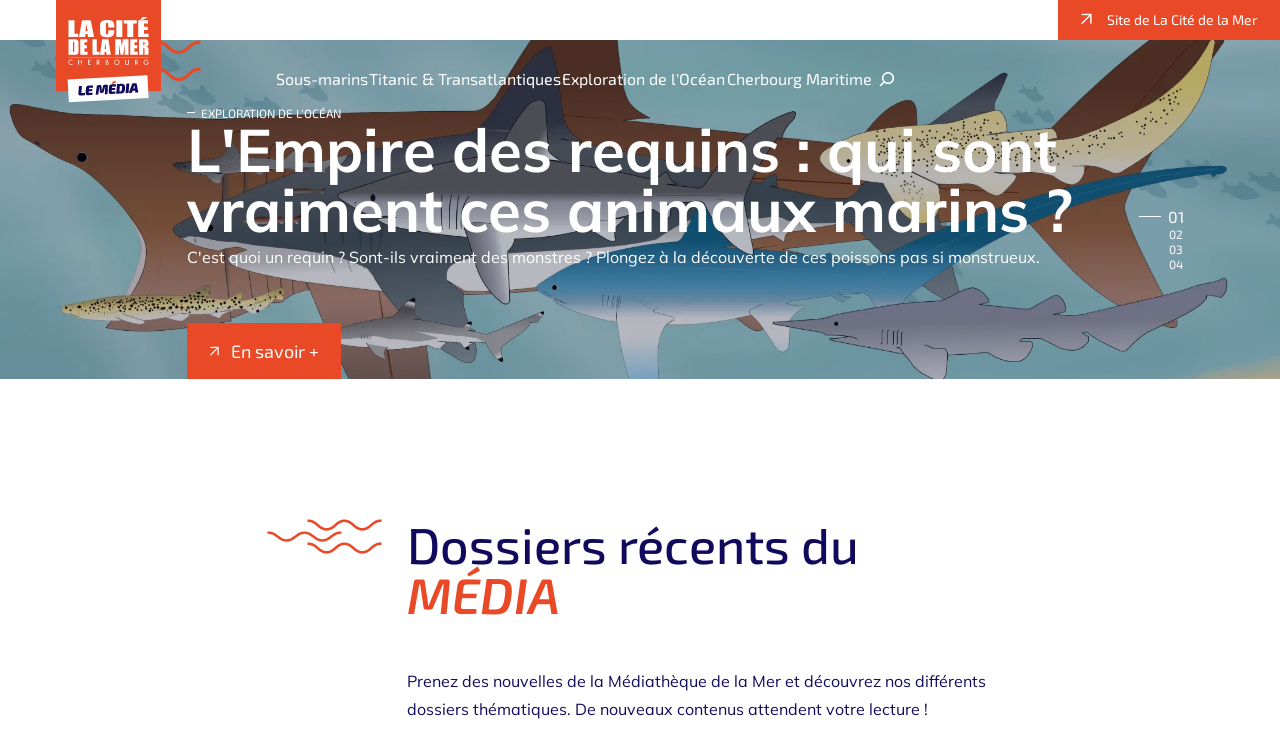

--- FILE ---
content_type: text/html; charset=UTF-8
request_url: https://www.mediathequedelamer.com/?liens=bibliotheque-ifremer-la-perouse-centre-de-documentation-sur-la-mer-brest
body_size: 17886
content:

<!doctype html>
<html class="no-js" lang="fr-FR">
<head>
	<meta charset="UTF-8" />
	<title>Page accueil</title>
	<meta http-equiv="Content-Type" content="text/html; charset=UTF-8" />
	<meta http-equiv="X-UA-Compatible" content="IE=edge,chrome=1">
	<meta name="viewport" content="width=device-width, initial-scale=1.0">
	<link rel="pingback" href="https://www.mediathequedelamer.com/xmlrpc.php" />
                
		
<link rel="icon" type="image/png" href="https://www.mediathequedelamer.com/wp-content/themes/frennly/img/charte/favicon/favicon-96x96.png?v=20250418" sizes="96x96" />
<link rel="icon" type="image/svg+xml" href="https://www.mediathequedelamer.com/wp-content/themes/frennly/img/charte/favicon/favicon.svg?v=20250418"/>
<link rel="shortcut icon" href="https://www.mediathequedelamer.com/wp-content/themes/frennly/img/charte/favicon/favicon.ico?v=20250418" />

<link rel="apple-touch-icon" sizes="180x180" href="https://www.mediathequedelamer.com/wp-content/themes/frennly/img/charte/favicon/apple-touch-icon.png?v=20250418">

<meta name="apple-mobile-web-app-title" content="Médiathèque de la Mer" />
<link rel="manifest" href="https://www.mediathequedelamer.com/wp-content/themes/frennly/img/charte/favicon/site.webmanifest?v=20250418">




		
        



    

    
</script>



		
	<meta name='robots' content='index, follow, max-image-preview:large, max-snippet:-1, max-video-preview:-1' />
	<style>img:is([sizes="auto" i], [sizes^="auto," i]) { contain-intrinsic-size: 3000px 1500px }</style>
	
<!-- Google Tag Manager for WordPress by gtm4wp.com -->
<script data-cfasync="false" data-pagespeed-no-defer>
	var gtm4wp_datalayer_name = "dataLayer";
	var dataLayer = dataLayer || [];
</script>
<!-- End Google Tag Manager for WordPress by gtm4wp.com -->
	<!-- This site is optimized with the Yoast SEO plugin v26.4 - https://yoast.com/wordpress/plugins/seo/ -->
	<meta name="description" content="Bienvenue sur La Médiathèque de la Mer, le magazine de La Cité de la Mer ! Vous trouverez sur la page d&#039;accueil toutes nos thématiques." />
	<link rel="canonical" href="https://www.mediathequedelamer.com/" />
	<meta property="og:locale" content="fr_FR" />
	<meta property="og:type" content="website" />
	<meta property="og:title" content="Page accueil" />
	<meta property="og:description" content="Bienvenue sur La Médiathèque de la Mer, le magazine de La Cité de la Mer ! Vous trouverez sur la page d&#039;accueil toutes nos thématiques." />
	<meta property="og:url" content="https://www.mediathequedelamer.com/" />
	<meta property="og:site_name" content="La Médiathèque de la Mer, le magazine de La Cité de la Mer" />
	<meta property="article:modified_time" content="2025-11-28T09:20:54+00:00" />
	<meta name="twitter:card" content="summary_large_image" />
	<script type="application/ld+json" class="yoast-schema-graph">{"@context":"https://schema.org","@graph":[{"@type":"WebPage","@id":"https://www.mediathequedelamer.com/","url":"https://www.mediathequedelamer.com/","name":"Page accueil","isPartOf":{"@id":"https://www.mediathequedelamer.com/#website"},"datePublished":"2019-03-21T15:29:33+00:00","dateModified":"2025-11-28T09:20:54+00:00","description":"Bienvenue sur La Médiathèque de la Mer, le magazine de La Cité de la Mer ! Vous trouverez sur la page d'accueil toutes nos thématiques.","breadcrumb":{"@id":"https://www.mediathequedelamer.com/#breadcrumb"},"inLanguage":"fr-FR","potentialAction":[{"@type":"ReadAction","target":["https://www.mediathequedelamer.com/"]}]},{"@type":"BreadcrumbList","@id":"https://www.mediathequedelamer.com/#breadcrumb","itemListElement":[{"@type":"ListItem","position":1,"name":"Accueil"}]},{"@type":"WebSite","@id":"https://www.mediathequedelamer.com/#website","url":"https://www.mediathequedelamer.com/","name":"La Médiathèque de la Mer, le magazine de La Cité de la Mer","description":"Un site utilisant WordPress","potentialAction":[{"@type":"SearchAction","target":{"@type":"EntryPoint","urlTemplate":"https://www.mediathequedelamer.com/?s={search_term_string}"},"query-input":{"@type":"PropertyValueSpecification","valueRequired":true,"valueName":"search_term_string"}}],"inLanguage":"fr-FR"}]}</script>
	<!-- / Yoast SEO plugin. -->


<link rel='dns-prefetch' href='//static.addtoany.com' />
<script type="text/javascript">
/* <![CDATA[ */
window._wpemojiSettings = {"baseUrl":"https:\/\/s.w.org\/images\/core\/emoji\/16.0.1\/72x72\/","ext":".png","svgUrl":"https:\/\/s.w.org\/images\/core\/emoji\/16.0.1\/svg\/","svgExt":".svg","source":{"concatemoji":"https:\/\/www.mediathequedelamer.com\/wp-includes\/js\/wp-emoji-release.min.js?ver=c499cde60e098d264558ad99f241c94f"}};
/*! This file is auto-generated */
!function(s,n){var o,i,e;function c(e){try{var t={supportTests:e,timestamp:(new Date).valueOf()};sessionStorage.setItem(o,JSON.stringify(t))}catch(e){}}function p(e,t,n){e.clearRect(0,0,e.canvas.width,e.canvas.height),e.fillText(t,0,0);var t=new Uint32Array(e.getImageData(0,0,e.canvas.width,e.canvas.height).data),a=(e.clearRect(0,0,e.canvas.width,e.canvas.height),e.fillText(n,0,0),new Uint32Array(e.getImageData(0,0,e.canvas.width,e.canvas.height).data));return t.every(function(e,t){return e===a[t]})}function u(e,t){e.clearRect(0,0,e.canvas.width,e.canvas.height),e.fillText(t,0,0);for(var n=e.getImageData(16,16,1,1),a=0;a<n.data.length;a++)if(0!==n.data[a])return!1;return!0}function f(e,t,n,a){switch(t){case"flag":return n(e,"\ud83c\udff3\ufe0f\u200d\u26a7\ufe0f","\ud83c\udff3\ufe0f\u200b\u26a7\ufe0f")?!1:!n(e,"\ud83c\udde8\ud83c\uddf6","\ud83c\udde8\u200b\ud83c\uddf6")&&!n(e,"\ud83c\udff4\udb40\udc67\udb40\udc62\udb40\udc65\udb40\udc6e\udb40\udc67\udb40\udc7f","\ud83c\udff4\u200b\udb40\udc67\u200b\udb40\udc62\u200b\udb40\udc65\u200b\udb40\udc6e\u200b\udb40\udc67\u200b\udb40\udc7f");case"emoji":return!a(e,"\ud83e\udedf")}return!1}function g(e,t,n,a){var r="undefined"!=typeof WorkerGlobalScope&&self instanceof WorkerGlobalScope?new OffscreenCanvas(300,150):s.createElement("canvas"),o=r.getContext("2d",{willReadFrequently:!0}),i=(o.textBaseline="top",o.font="600 32px Arial",{});return e.forEach(function(e){i[e]=t(o,e,n,a)}),i}function t(e){var t=s.createElement("script");t.src=e,t.defer=!0,s.head.appendChild(t)}"undefined"!=typeof Promise&&(o="wpEmojiSettingsSupports",i=["flag","emoji"],n.supports={everything:!0,everythingExceptFlag:!0},e=new Promise(function(e){s.addEventListener("DOMContentLoaded",e,{once:!0})}),new Promise(function(t){var n=function(){try{var e=JSON.parse(sessionStorage.getItem(o));if("object"==typeof e&&"number"==typeof e.timestamp&&(new Date).valueOf()<e.timestamp+604800&&"object"==typeof e.supportTests)return e.supportTests}catch(e){}return null}();if(!n){if("undefined"!=typeof Worker&&"undefined"!=typeof OffscreenCanvas&&"undefined"!=typeof URL&&URL.createObjectURL&&"undefined"!=typeof Blob)try{var e="postMessage("+g.toString()+"("+[JSON.stringify(i),f.toString(),p.toString(),u.toString()].join(",")+"));",a=new Blob([e],{type:"text/javascript"}),r=new Worker(URL.createObjectURL(a),{name:"wpTestEmojiSupports"});return void(r.onmessage=function(e){c(n=e.data),r.terminate(),t(n)})}catch(e){}c(n=g(i,f,p,u))}t(n)}).then(function(e){for(var t in e)n.supports[t]=e[t],n.supports.everything=n.supports.everything&&n.supports[t],"flag"!==t&&(n.supports.everythingExceptFlag=n.supports.everythingExceptFlag&&n.supports[t]);n.supports.everythingExceptFlag=n.supports.everythingExceptFlag&&!n.supports.flag,n.DOMReady=!1,n.readyCallback=function(){n.DOMReady=!0}}).then(function(){return e}).then(function(){var e;n.supports.everything||(n.readyCallback(),(e=n.source||{}).concatemoji?t(e.concatemoji):e.wpemoji&&e.twemoji&&(t(e.twemoji),t(e.wpemoji)))}))}((window,document),window._wpemojiSettings);
/* ]]> */
</script>
<style id='wp-emoji-styles-inline-css' type='text/css'>

	img.wp-smiley, img.emoji {
		display: inline !important;
		border: none !important;
		box-shadow: none !important;
		height: 1em !important;
		width: 1em !important;
		margin: 0 0.07em !important;
		vertical-align: -0.1em !important;
		background: none !important;
		padding: 0 !important;
	}
</style>
<style id='classic-theme-styles-inline-css' type='text/css'>
/*! This file is auto-generated */
.wp-block-button__link{color:#fff;background-color:#32373c;border-radius:9999px;box-shadow:none;text-decoration:none;padding:calc(.667em + 2px) calc(1.333em + 2px);font-size:1.125em}.wp-block-file__button{background:#32373c;color:#fff;text-decoration:none}
</style>
<style id='elasticpress-related-posts-style-inline-css' type='text/css'>
.editor-styles-wrapper .wp-block-elasticpress-related-posts ul,.wp-block-elasticpress-related-posts ul{list-style-type:none;padding:0}.editor-styles-wrapper .wp-block-elasticpress-related-posts ul li a>div{display:inline}

</style>
<style id='global-styles-inline-css' type='text/css'>
:root{--wp--preset--aspect-ratio--square: 1;--wp--preset--aspect-ratio--4-3: 4/3;--wp--preset--aspect-ratio--3-4: 3/4;--wp--preset--aspect-ratio--3-2: 3/2;--wp--preset--aspect-ratio--2-3: 2/3;--wp--preset--aspect-ratio--16-9: 16/9;--wp--preset--aspect-ratio--9-16: 9/16;--wp--preset--color--black: #000000;--wp--preset--color--cyan-bluish-gray: #abb8c3;--wp--preset--color--white: #ffffff;--wp--preset--color--pale-pink: #f78da7;--wp--preset--color--vivid-red: #cf2e2e;--wp--preset--color--luminous-vivid-orange: #ff6900;--wp--preset--color--luminous-vivid-amber: #fcb900;--wp--preset--color--light-green-cyan: #7bdcb5;--wp--preset--color--vivid-green-cyan: #00d084;--wp--preset--color--pale-cyan-blue: #8ed1fc;--wp--preset--color--vivid-cyan-blue: #0693e3;--wp--preset--color--vivid-purple: #9b51e0;--wp--preset--gradient--vivid-cyan-blue-to-vivid-purple: linear-gradient(135deg,rgba(6,147,227,1) 0%,rgb(155,81,224) 100%);--wp--preset--gradient--light-green-cyan-to-vivid-green-cyan: linear-gradient(135deg,rgb(122,220,180) 0%,rgb(0,208,130) 100%);--wp--preset--gradient--luminous-vivid-amber-to-luminous-vivid-orange: linear-gradient(135deg,rgba(252,185,0,1) 0%,rgba(255,105,0,1) 100%);--wp--preset--gradient--luminous-vivid-orange-to-vivid-red: linear-gradient(135deg,rgba(255,105,0,1) 0%,rgb(207,46,46) 100%);--wp--preset--gradient--very-light-gray-to-cyan-bluish-gray: linear-gradient(135deg,rgb(238,238,238) 0%,rgb(169,184,195) 100%);--wp--preset--gradient--cool-to-warm-spectrum: linear-gradient(135deg,rgb(74,234,220) 0%,rgb(151,120,209) 20%,rgb(207,42,186) 40%,rgb(238,44,130) 60%,rgb(251,105,98) 80%,rgb(254,248,76) 100%);--wp--preset--gradient--blush-light-purple: linear-gradient(135deg,rgb(255,206,236) 0%,rgb(152,150,240) 100%);--wp--preset--gradient--blush-bordeaux: linear-gradient(135deg,rgb(254,205,165) 0%,rgb(254,45,45) 50%,rgb(107,0,62) 100%);--wp--preset--gradient--luminous-dusk: linear-gradient(135deg,rgb(255,203,112) 0%,rgb(199,81,192) 50%,rgb(65,88,208) 100%);--wp--preset--gradient--pale-ocean: linear-gradient(135deg,rgb(255,245,203) 0%,rgb(182,227,212) 50%,rgb(51,167,181) 100%);--wp--preset--gradient--electric-grass: linear-gradient(135deg,rgb(202,248,128) 0%,rgb(113,206,126) 100%);--wp--preset--gradient--midnight: linear-gradient(135deg,rgb(2,3,129) 0%,rgb(40,116,252) 100%);--wp--preset--font-size--small: 13px;--wp--preset--font-size--medium: 20px;--wp--preset--font-size--large: 36px;--wp--preset--font-size--x-large: 42px;--wp--preset--spacing--20: 0.44rem;--wp--preset--spacing--30: 0.67rem;--wp--preset--spacing--40: 1rem;--wp--preset--spacing--50: 1.5rem;--wp--preset--spacing--60: 2.25rem;--wp--preset--spacing--70: 3.38rem;--wp--preset--spacing--80: 5.06rem;--wp--preset--shadow--natural: 6px 6px 9px rgba(0, 0, 0, 0.2);--wp--preset--shadow--deep: 12px 12px 50px rgba(0, 0, 0, 0.4);--wp--preset--shadow--sharp: 6px 6px 0px rgba(0, 0, 0, 0.2);--wp--preset--shadow--outlined: 6px 6px 0px -3px rgba(255, 255, 255, 1), 6px 6px rgba(0, 0, 0, 1);--wp--preset--shadow--crisp: 6px 6px 0px rgba(0, 0, 0, 1);}:where(.is-layout-flex){gap: 0.5em;}:where(.is-layout-grid){gap: 0.5em;}body .is-layout-flex{display: flex;}.is-layout-flex{flex-wrap: wrap;align-items: center;}.is-layout-flex > :is(*, div){margin: 0;}body .is-layout-grid{display: grid;}.is-layout-grid > :is(*, div){margin: 0;}:where(.wp-block-columns.is-layout-flex){gap: 2em;}:where(.wp-block-columns.is-layout-grid){gap: 2em;}:where(.wp-block-post-template.is-layout-flex){gap: 1.25em;}:where(.wp-block-post-template.is-layout-grid){gap: 1.25em;}.has-black-color{color: var(--wp--preset--color--black) !important;}.has-cyan-bluish-gray-color{color: var(--wp--preset--color--cyan-bluish-gray) !important;}.has-white-color{color: var(--wp--preset--color--white) !important;}.has-pale-pink-color{color: var(--wp--preset--color--pale-pink) !important;}.has-vivid-red-color{color: var(--wp--preset--color--vivid-red) !important;}.has-luminous-vivid-orange-color{color: var(--wp--preset--color--luminous-vivid-orange) !important;}.has-luminous-vivid-amber-color{color: var(--wp--preset--color--luminous-vivid-amber) !important;}.has-light-green-cyan-color{color: var(--wp--preset--color--light-green-cyan) !important;}.has-vivid-green-cyan-color{color: var(--wp--preset--color--vivid-green-cyan) !important;}.has-pale-cyan-blue-color{color: var(--wp--preset--color--pale-cyan-blue) !important;}.has-vivid-cyan-blue-color{color: var(--wp--preset--color--vivid-cyan-blue) !important;}.has-vivid-purple-color{color: var(--wp--preset--color--vivid-purple) !important;}.has-black-background-color{background-color: var(--wp--preset--color--black) !important;}.has-cyan-bluish-gray-background-color{background-color: var(--wp--preset--color--cyan-bluish-gray) !important;}.has-white-background-color{background-color: var(--wp--preset--color--white) !important;}.has-pale-pink-background-color{background-color: var(--wp--preset--color--pale-pink) !important;}.has-vivid-red-background-color{background-color: var(--wp--preset--color--vivid-red) !important;}.has-luminous-vivid-orange-background-color{background-color: var(--wp--preset--color--luminous-vivid-orange) !important;}.has-luminous-vivid-amber-background-color{background-color: var(--wp--preset--color--luminous-vivid-amber) !important;}.has-light-green-cyan-background-color{background-color: var(--wp--preset--color--light-green-cyan) !important;}.has-vivid-green-cyan-background-color{background-color: var(--wp--preset--color--vivid-green-cyan) !important;}.has-pale-cyan-blue-background-color{background-color: var(--wp--preset--color--pale-cyan-blue) !important;}.has-vivid-cyan-blue-background-color{background-color: var(--wp--preset--color--vivid-cyan-blue) !important;}.has-vivid-purple-background-color{background-color: var(--wp--preset--color--vivid-purple) !important;}.has-black-border-color{border-color: var(--wp--preset--color--black) !important;}.has-cyan-bluish-gray-border-color{border-color: var(--wp--preset--color--cyan-bluish-gray) !important;}.has-white-border-color{border-color: var(--wp--preset--color--white) !important;}.has-pale-pink-border-color{border-color: var(--wp--preset--color--pale-pink) !important;}.has-vivid-red-border-color{border-color: var(--wp--preset--color--vivid-red) !important;}.has-luminous-vivid-orange-border-color{border-color: var(--wp--preset--color--luminous-vivid-orange) !important;}.has-luminous-vivid-amber-border-color{border-color: var(--wp--preset--color--luminous-vivid-amber) !important;}.has-light-green-cyan-border-color{border-color: var(--wp--preset--color--light-green-cyan) !important;}.has-vivid-green-cyan-border-color{border-color: var(--wp--preset--color--vivid-green-cyan) !important;}.has-pale-cyan-blue-border-color{border-color: var(--wp--preset--color--pale-cyan-blue) !important;}.has-vivid-cyan-blue-border-color{border-color: var(--wp--preset--color--vivid-cyan-blue) !important;}.has-vivid-purple-border-color{border-color: var(--wp--preset--color--vivid-purple) !important;}.has-vivid-cyan-blue-to-vivid-purple-gradient-background{background: var(--wp--preset--gradient--vivid-cyan-blue-to-vivid-purple) !important;}.has-light-green-cyan-to-vivid-green-cyan-gradient-background{background: var(--wp--preset--gradient--light-green-cyan-to-vivid-green-cyan) !important;}.has-luminous-vivid-amber-to-luminous-vivid-orange-gradient-background{background: var(--wp--preset--gradient--luminous-vivid-amber-to-luminous-vivid-orange) !important;}.has-luminous-vivid-orange-to-vivid-red-gradient-background{background: var(--wp--preset--gradient--luminous-vivid-orange-to-vivid-red) !important;}.has-very-light-gray-to-cyan-bluish-gray-gradient-background{background: var(--wp--preset--gradient--very-light-gray-to-cyan-bluish-gray) !important;}.has-cool-to-warm-spectrum-gradient-background{background: var(--wp--preset--gradient--cool-to-warm-spectrum) !important;}.has-blush-light-purple-gradient-background{background: var(--wp--preset--gradient--blush-light-purple) !important;}.has-blush-bordeaux-gradient-background{background: var(--wp--preset--gradient--blush-bordeaux) !important;}.has-luminous-dusk-gradient-background{background: var(--wp--preset--gradient--luminous-dusk) !important;}.has-pale-ocean-gradient-background{background: var(--wp--preset--gradient--pale-ocean) !important;}.has-electric-grass-gradient-background{background: var(--wp--preset--gradient--electric-grass) !important;}.has-midnight-gradient-background{background: var(--wp--preset--gradient--midnight) !important;}.has-small-font-size{font-size: var(--wp--preset--font-size--small) !important;}.has-medium-font-size{font-size: var(--wp--preset--font-size--medium) !important;}.has-large-font-size{font-size: var(--wp--preset--font-size--large) !important;}.has-x-large-font-size{font-size: var(--wp--preset--font-size--x-large) !important;}
:where(.wp-block-post-template.is-layout-flex){gap: 1.25em;}:where(.wp-block-post-template.is-layout-grid){gap: 1.25em;}
:where(.wp-block-columns.is-layout-flex){gap: 2em;}:where(.wp-block-columns.is-layout-grid){gap: 2em;}
:root :where(.wp-block-pullquote){font-size: 1.5em;line-height: 1.6;}
</style>
<link rel="stylesheet" href="https://www.mediathequedelamer.com/wp-content/cache/minify/08edd.css" media="all" />


























































































































<script  src="https://www.mediathequedelamer.com/wp-content/cache/minify/a4e4c.js"></script>


<script type="text/javascript" id="FrennlyCookieConsentModule-js-extra">
/* <![CDATA[ */
var gforms_recaptcha_recaptcha_strings = {"site_key":"6LddvMUrAAAAACS4WaxdA4SU1jQgDJy9DK06w-gQ","ajaxurl":"https:\/\/www.mediathequedelamer.com\/wp-admin\/admin-ajax. php","isLegacy":""};
/* ]]> */
</script>
<script type="text/javascript" id="FrennlyCookieConsentModule-js-before">
/* <![CDATA[ */
var ml_consent_message = {"message":"Vous devez accepter les Cookies {service_label} pour utiliser cette fonctionnalit\u00e9","btn":"<span class='btn-consent cookie__underline'>Accepter<\/span>"};
/* ]]> */
</script>
<script  src="https://www.mediathequedelamer.com/wp-content/cache/minify/a3881.js"></script>

<script type="text/javascript" id="addtoany-core-js-before">
/* <![CDATA[ */
window.a2a_config=window.a2a_config||{};a2a_config.callbacks=[];a2a_config.overlays=[];a2a_config.templates={};a2a_localize = {
	Share: "Partager",
	Save: "Enregistrer",
	Subscribe: "S'abonner",
	Email: "E-mail",
	Bookmark: "Marque-page",
	ShowAll: "Montrer tout",
	ShowLess: "Montrer moins",
	FindServices: "Trouver des service(s)",
	FindAnyServiceToAddTo: "Trouver instantan&eacute;ment des services &agrave; ajouter &agrave;",
	PoweredBy: "Propuls&eacute; par",
	ShareViaEmail: "Partager par e-mail",
	SubscribeViaEmail: "S’abonner par e-mail",
	BookmarkInYourBrowser: "Ajouter un signet dans votre navigateur",
	BookmarkInstructions: "Appuyez sur Ctrl+D ou \u2318+D pour mettre cette page en signet",
	AddToYourFavorites: "Ajouter &agrave; vos favoris",
	SendFromWebOrProgram: "Envoyer depuis n’importe quelle adresse e-mail ou logiciel e-mail",
	EmailProgram: "Programme d’e-mail",
	More: "Plus&#8230;",
	ThanksForSharing: "Merci de partager !",
	ThanksForFollowing: "Merci de nous suivre !"
};
/* ]]> */
</script>
<script type="text/javascript" defer src="https://static.addtoany.com/menu/page.js" id="addtoany-core-js"></script>
<script  defer src="https://www.mediathequedelamer.com/wp-content/cache/minify/0eca3.js"></script>

<script  src="https://www.mediathequedelamer.com/wp-content/cache/minify/eb944.js"></script>

<script type="text/javascript" id="search-filter-plugin-build-js-extra">
/* <![CDATA[ */
var SF_LDATA = {"ajax_url":"https:\/\/www.mediathequedelamer.com\/wp-admin\/admin-ajax.php","home_url":"https:\/\/www.mediathequedelamer.com\/","extensions":[]};
/* ]]> */
</script>
<script  src="https://www.mediathequedelamer.com/wp-content/cache/minify/243c8.js"></script>


<link rel="https://api.w.org/" href="https://www.mediathequedelamer.com/wp-json/" /><link rel="alternate" title="JSON" type="application/json" href="https://www.mediathequedelamer.com/wp-json/wp/v2/pages/78" /><link rel='shortlink' href='https://www.mediathequedelamer.com/' />
<link rel="alternate" title="oEmbed (JSON)" type="application/json+oembed" href="https://www.mediathequedelamer.com/wp-json/oembed/1.0/embed?url=https%3A%2F%2Fwww.mediathequedelamer.com%2F" />
<link rel="alternate" title="oEmbed (XML)" type="text/xml+oembed" href="https://www.mediathequedelamer.com/wp-json/oembed/1.0/embed?url=https%3A%2F%2Fwww.mediathequedelamer.com%2F&#038;format=xml" />
<script type="text/javascript">
(function(url){
	if(/(?:Chrome\/26\.0\.1410\.63 Safari\/537\.31|WordfenceTestMonBot)/.test(navigator.userAgent)){ return; }
	var addEvent = function(evt, handler) {
		if (window.addEventListener) {
			document.addEventListener(evt, handler, false);
		} else if (window.attachEvent) {
			document.attachEvent('on' + evt, handler);
		}
	};
	var removeEvent = function(evt, handler) {
		if (window.removeEventListener) {
			document.removeEventListener(evt, handler, false);
		} else if (window.detachEvent) {
			document.detachEvent('on' + evt, handler);
		}
	};
	var evts = 'contextmenu dblclick drag dragend dragenter dragleave dragover dragstart drop keydown keypress keyup mousedown mousemove mouseout mouseover mouseup mousewheel scroll'.split(' ');
	var logHuman = function() {
		if (window.wfLogHumanRan) { return; }
		window.wfLogHumanRan = true;
		var wfscr = document.createElement('script');
		wfscr.type = 'text/javascript';
		wfscr.async = true;
		wfscr.src = url + '&r=' + Math.random();
		(document.getElementsByTagName('head')[0]||document.getElementsByTagName('body')[0]).appendChild(wfscr);
		for (var i = 0; i < evts.length; i++) {
			removeEvent(evts[i], logHuman);
		}
	};
	for (var i = 0; i < evts.length; i++) {
		addEvent(evts[i], logHuman);
	}
})('//www.mediathequedelamer.com/?wordfence_lh=1&hid=982AED67033B9ABFE98A74874E4880FC');
</script>
<!-- Google Tag Manager for WordPress by gtm4wp.com -->
<!-- GTM Container placement set to automatic -->
<script data-cfasync="false" data-pagespeed-no-defer type="text/javascript">
	var dataLayer_content = {"pagePostType":"frontpage","pagePostType2":"single-page","pagePostAuthor":"Anne-Lyse Volant"};
	dataLayer.push( dataLayer_content );
</script>
<script data-cfasync="false" data-pagespeed-no-defer type="text/javascript">
(function(w,d,s,l,i){w[l]=w[l]||[];w[l].push({'gtm.start':
new Date().getTime(),event:'gtm.js'});var f=d.getElementsByTagName(s)[0],
j=d.createElement(s),dl=l!='dataLayer'?'&l='+l:'';j.async=true;j.src=
'//www.googletagmanager.com/gtm.js?id='+i+dl;f.parentNode.insertBefore(j,f);
})(window,document,'script','dataLayer','GTM-MNRQXH34');
</script>
<!-- End Google Tag Manager for WordPress by gtm4wp.com -->

		<script  src="https://www.mediathequedelamer.com/wp-content/cache/minify/c8432.js"></script>

	<script>
		RegisterSpe.setConfigue({
			base : "https://www.mediathequedelamer.com/wp-content/themes/frennly/scripts",
			//Cela est utile pour forcer le téléchargement d'un nouveau fichier et surtous dans le cas de l'utilisation des CDN sur le site.
			version : ""
		});
	</script>

</head>
	<body class="home wp-singular page-template page-template-pages page-template-page-home page-template-pagespage-home-php page page-id-78 wp-theme-frennly wp-child-theme-frennly-child" data-source="structure/base.html.twig">
        <div class="loader-container">
            <span class="loader"></span>
        </div>

		<div id="page" class="page">
            <div class="p-relative d-flex fd-column">
                                <header class="header js_fixed-header js_toggleMenuMobile--toggled">
                    
<div class="d-flex">
            <div class="header__logo">
                        <h1>
                <a href="/">
                    <img src="https://www.mediathequedelamer.com/wp-content/uploads/2024/12/logo-cite-de-la-mer-media.svg" width="105" alt="La Médiathèque de la Mer, le magazine de La Cité de la Mer" />
                </a>
            </h1>
                    </div>
    
    <div class="d-none d-lg-block w-100">
                <div class="header-top">
            
<div class="d-flex justify-content-between">
    <div class="header__nav nav-secondary">
                <nav role="navigation">
	<ul class="first-level">
					<li class="menu-item menu-item-type-post_type menu-item-object-page menu-item-1722">
                				<a href="https://www.mediathequedelamer.com/actualites" target="_self" title="Actualités">
					<span>Actualités</span>
				</a>

							</li>
					<li class="menu-item menu-item-type-post_type menu-item-object-page menu-item-1723">
                				<a href="https://www.mediathequedelamer.com/contenus-pedagogiques" target="_self" title="Contenus pédagogiques">
					<span>Contenus pédagogiques</span>
				</a>

							</li>
					<li class="menu-item menu-item-type-post_type menu-item-object-page menu-item-1730">
                				<a href="https://www.mediathequedelamer.com/qui-sommes-nous" target="_self" title="Qui sommes-nous ?">
					<span>Qui sommes-nous ?</span>
				</a>

							</li>
					<li class="menu-item menu-item-type-post_type menu-item-object-page menu-item-1729">
                				<a href="https://www.mediathequedelamer.com/newsletters" target="_self" title="Newsletters">
					<span>Newsletters</span>
				</a>

							</li>
					<li class="child-icon-book menu-item menu-item-type-post_type menu-item-object-page menu-item-1733">
                				<a href="https://www.mediathequedelamer.com/decouvrir-nos-ressources" target="_self" title="Découvrir nos ressources">
					<span>Découvrir nos ressources</span>
				</a>

							</li>
					<li class="menu-item menu-item-type-custom menu-item-object-custom menu-item-1724">
                				<a href="https://www.citedelamer.com/" target="_blank" title="Site de La Cité de la Mer">
					<span>Site de La Cité de la Mer</span>
				</a>

							</li>
			</ul>
</nav>
    </div>

        </div>
        </div>

                <div class="header__nav nav-primary js_nested">
            <nav role="navigation">
	<ul class="first-level">
					<li class="menu-item menu-item-type-taxonomy menu-item-object-ml_category_thematique menu-item-1734">
                				<a href="https://www.mediathequedelamer.com/sous-marins" target="_self" title="Sous-marins">
					<span>Sous-marins</span>
				</a>

							</li>
					<li class="menu-item menu-item-type-taxonomy menu-item-object-ml_category_thematique menu-item-1735">
                				<a href="https://www.mediathequedelamer.com/transatlantique" target="_self" title="Titanic &amp; Transatlantiques">
					<span>Titanic &amp; Transatlantiques</span>
				</a>

							</li>
					<li class="menu-item menu-item-type-taxonomy menu-item-object-ml_category_thematique menu-item-1736">
                				<a href="https://www.mediathequedelamer.com/oceans" target="_self" title="Exploration de l'Océan">
					<span>Exploration de l'Océan</span>
				</a>

							</li>
					<li class="menu-item menu-item-type-taxonomy menu-item-object-ml_category_thematique menu-item-1737">
                				<a href="https://www.mediathequedelamer.com/cherbourg" target="_self" title="Cherbourg Maritime">
					<span>Cherbourg Maritime</span>
				</a>

							</li>
			</ul>
</nav>

                        <div class="search-form">
                <div class="search-form__content">
                                            <form role="search" method="get" class="search-form wp-block-search__button-outside wp-block-search__icon-button wp-block-search" action="/">
    <div class="wp-block-search__inside-wrapper ">
        <input
            type="search"
            class="search-field"
            placeholder="Que cherchez-vous ?"
            value=""
            name="s"
            autocomplete="off"
            autocorrect="on"
        />

        <button aria-label="Search" class="search-submit wp-block-search__button has-icon wp-element-button" type="submit">
            <svg class="search-icon" viewBox="0 0 24 24" width="24" height="24">
                <path d="M13 5c-3.3 0-6 2.7-6 6 0 1.4.5 2.7 1.3 3.7l-3.8 3.8 1.1 1.1 3.8-3.8c1 .8 2.3 1.3 3.7 1.3 3.3 0 6-2.7 6-6S16.3 5 13 5zm0 10.5c-2.5 0-4.5-2-4.5-4.5s2-4.5 4.5-4.5 4.5 2 4.5 4.5-2 4.5-4.5 4.5z"></path>
            </svg>
        </button>
    </div>
</form>

<div class="searchResultat hidden">
    <div class="search-popup-overlay overlay-popup active-overlay-popup">
        <div class="grid-12-cols centered-h search-popup-container no-animation">
            <!-- Filter qui s'affiche dans la partie gauche -->
            <div id="search-filter-container">
                <div id="search-filters-wrapper" class="plugins filters-wrapper" >
                    <div id="search-filters-title" class="filter-title mb-10px">
                        Recherches fréquentes
                    </div>

                    <div id="search-filter-list" class="filter-list">
                        <nav class="frequent-searches d-flex fd-column rg-15px">
                                                            <ul class="d-flex fd-column rg-3px">
                                                                                                                        <li>
                                                <a href="?s=Naufrages du titanic" class="atom_button--secondary atom_button--hover--white fz-16px py-5px px-10px">
                                                    Naufrages du titanic
                                                </a>
                                            </li>
                                                                                    <li>
                                                <a href="?s=Passagers du titanic" class="atom_button--secondary atom_button--hover--white fz-16px py-5px px-10px">
                                                    Passagers du titanic
                                                </a>
                                            </li>
                                                                                    <li>
                                                <a href="?s=Titanic escale à Cherbourg" class="atom_button--secondary atom_button--hover--white fz-16px py-5px px-10px">
                                                    Titanic escale à Cherbourg
                                                </a>
                                            </li>
                                                                                                            </ul>
                                                            <ul class="d-flex fd-column rg-3px">
                                                                                                                        <li>
                                                <a href="?s=histoire des bateaux transatlantiques" class="atom_button--secondary atom_button--hover--white fz-16px py-5px px-10px">
                                                    histoire des bateaux transatlantiques
                                                </a>
                                            </li>
                                                                                    <li>
                                                <a href="?s=histoire de la gare maritime de cherbourg" class="atom_button--secondary atom_button--hover--white fz-16px py-5px px-10px">
                                                    histoire de la gare maritime de cherbourg
                                                </a>
                                            </li>
                                                                                    <li>
                                                <a href="?s=gare maritime de cherbourg photos" class="atom_button--secondary atom_button--hover--white fz-16px py-5px px-10px">
                                                    gare maritime de cherbourg photos
                                                </a>
                                            </li>
                                                                                                            </ul>
                                                            <ul class="d-flex fd-column rg-3px">
                                                                                                                        <li>
                                                <a href="?s=sous-marin nucléaire le redoutable" class="atom_button--secondary atom_button--hover--white fz-16px py-5px px-10px">
                                                    sous-marin nucléaire le redoutable
                                                </a>
                                            </li>
                                                                                                            </ul>
                                                            <ul class="d-flex fd-column rg-3px">
                                                                                                                        <li>
                                                <a href="?s=réchauffement des océans" class="atom_button--secondary atom_button--hover--white fz-16px py-5px px-10px">
                                                    réchauffement des océans
                                                </a>
                                            </li>
                                                                                    <li>
                                                <a href="?s=biodiversité marine" class="atom_button--secondary atom_button--hover--white fz-16px py-5px px-10px">
                                                    biodiversité marine
                                                </a>
                                            </li>
                                                                                    <li>
                                                <a href="?s=l’écoute des océans" class="atom_button--secondary atom_button--hover--white fz-16px py-5px px-10px">
                                                    l’écoute des océans
                                                </a>
                                            </li>
                                                                                    <li>
                                                <a href="?s=tara station" class="atom_button--secondary atom_button--hover--white fz-16px py-5px px-10px">
                                                    tara station
                                                </a>
                                            </li>
                                                                                                            </ul>
                                                    </nav>
                    </div>
                </div>
            </div>

            <span id="search-filter-button" class="icon-filters atom_button-icon-only"></span>

            <div id="search-result-container" class="grid-8-cols">
                <div id="search-bar-container" class="grid-8-cols">
                    <img id="search-close-button" class="close-icon" alt="Fermer" title="Fermer" src="https://www.mediathequedelamer.com/wp-content/plugins/frennly-search/src/../assets/img/icons-search/icon20close.svg" width="24" height="24" />

                    <div class="search-input-container no-select">
                    <img class="search-icon" alt="Search" title="Search" src="https://www.mediathequedelamer.com/wp-content/plugins/frennly-search/src/../assets/img/icons-search/icon20search.svg" width="20" height="20" />

                    <span class="search-loop"></span>

                    <form method="get" action="" class="isform_search">
                        <input type="search" name="s" class="search-input" value="" placeholder="Entrez des mots clés pour rechercher une ressource..." />
                    </form>

                    <img class="delete-icon" alt="Delete" title="Delete" src="https://www.mediathequedelamer.com/wp-content/plugins/frennly-search/src/../assets/img/icons-search/icon20erasesearch.svg" width="24" height="24" />

                    <span class="delete-icon"></span>
                    </div>
                </div>

                <div id="results-wrapper" class="grid-8-cols">
                <div class="loader hidden">
                    <div></div>
                    <div></div>
                    <div></div>
                    <div></div>
                </div>

                <div class="results-items-wrapper">
                    <div class="items-wrapper">
                        <div class="allResult">

        
                <div class="noResult">
            Aucun résultat n'a été trouvé pour cette recherche
        </div>
    </div>
                    </div>
                </div>

                </div>

                <div class="no-results hidden">
                <span class="no-results-icon"></span>
                <p>Aucun résultat n'a été trouvé</p>
                </div>

                <div class="search-ready">
                <span class="no-search-icon"></span>
                <p>En attente de recherche</p>
                </div>

                <div class="search-ready-input" style="display: none;">
                    <span class="no-search-icon"></span>
                    <p>Veuillez cliquer sur l'icône <span class="search-loop-content"></span> ou appuyer sur <span class="search-loop-enter"></span> pour valider votre recherche.</p>
                </div>
            </div>
        </div>
    </div>
</div>



<script src="https://unpkg.com/infinite-scroll@4/dist/infinite-scroll.pkgd.min.js"></script>

<script>
    (function($) {
        $(document).ready(function() {
            // Initialiser l'objet FrennlySearchForm
            var $searchResultat = $('body');
            var urlSite         = "/";
            var paramsSearch    = "";
            var search          = new FrennlySearchForm($searchResultat, urlSite, paramsSearch);
            search.init();

            //on click sur le loupe on affiche le moteur de recherche
            $(".search-submit, .btn-fake-search").click(function(e)
            {
                search.showLayer();
                e.preventDefault();
            });

            //on deplace le layer
            $("body").append($(".searchResultat"));
        });
    })(jQuery);
</script>

                                    </div>
            </div>
        </div>
    </div>
</div>

<div class="d-flex d-lg-none">
        <div class="search-form search-form--mobile">
                    </div>
        
        <span class="btn-burger js_toggleMenuMobile">
        <span class="icon-btn-burger"></span>
    </span>
</div>
                </header>

                            </div>

            			<main>
                                
                                <div class="main-content">
                    <div class="templatePageTextBloc">
    		                
                            



    



    

    

<section
    class="bloc bloc_diaporama bg-none"
    style=""
>

                
                                <div class="slider-diapo">
        <div>
        <div class="diapo-picture cover">
                        <img src="https://www.mediathequedelamer.com/wp-content/uploads/2025/10/especes-de-requins.png" alt="espèces de requins">
        </div>
        <div class="diapo-info">
                        <div class="molecule_vagues-oranges">
    <img src="/wp-content/themes/frennly-child/img/charte/vague-orange.svg" alt="">
    <img src="/wp-content/themes/frennly-child/img/charte/vague-orange.svg" alt="">
    <img src="/wp-content/themes/frennly-child/img/charte/vague-orange.svg" alt="">
</div>
                        <div class="diapo-content offset-md-1 col-md-10">
                <div class="diapo-category c-white">
                                                            <span>Exploration de l'Océan</span>
                                                                                                                                        </div>
                <div class="diapo-content__title">
                    <h2 class="like-h1">
                        <a href="https://www.mediathequedelamer.com/empire-des-requins">
                            L'Empire des requins : qui sont vraiment ces animaux marins ?
                        </a>
                    </h2>
                                        <div class="ff-secondary ellipsis ellipsis--3 c-white">
                        C'est quoi un requin ? Sont-ils vraiment des monstres ? Plongez à la découverte de ces poissons pas si monstrueux.
                    </div>
                                    </div>
                <a href="https://www.mediathequedelamer.com/empire-des-requins" class="atom_button atom_button--primary atom_button--hover--primary--dark">
                    En savoir +
                </a>
            </div>
        </div>

    </div>
        <div>
        <div class="diapo-picture cover">
                        <img src="https://www.mediathequedelamer.com/wp-content/uploads/2025/01/©-Collection-JM-LEZEC-6-scaled.jpg" alt="© Collection JM LEZEC">
        </div>
        <div class="diapo-info">
                        <div class="molecule_vagues-oranges">
    <img src="/wp-content/themes/frennly-child/img/charte/vague-orange.svg" alt="">
    <img src="/wp-content/themes/frennly-child/img/charte/vague-orange.svg" alt="">
    <img src="/wp-content/themes/frennly-child/img/charte/vague-orange.svg" alt="">
</div>
                        <div class="diapo-content offset-md-1 col-md-10">
                <div class="diapo-category c-white">
                                                            <span>Cherbourg Maritime</span>
                                                                                                </div>
                <div class="diapo-content__title">
                    <h2 class="like-h1">
                        <a href="https://www.mediathequedelamer.com/webserie-gare-maritime-transatlantique">
                            Websérie : La Gare Maritime Transatlantique raconte son histoire
                        </a>
                    </h2>
                                        <div class="ff-secondary ellipsis ellipsis--3 c-white">
                        Cette websérie imaginée par La Cité de la Mer raconte l’épopée de la Gare Maritime Transatlantique de Cherbourg.
                    </div>
                                    </div>
                <a href="https://www.mediathequedelamer.com/webserie-gare-maritime-transatlantique" class="atom_button atom_button--primary atom_button--hover--primary--dark">
                    En savoir +
                </a>
            </div>
        </div>

    </div>
        <div>
        <div class="diapo-picture cover">
                        <img src="https://www.mediathequedelamer.com/wp-content/uploads/2025/06/PHP-000-000-823-e1755074048191.jpg" alt="Cunard White Star « Queen Mary »">
        </div>
        <div class="diapo-info">
                        <div class="molecule_vagues-oranges">
    <img src="/wp-content/themes/frennly-child/img/charte/vague-orange.svg" alt="">
    <img src="/wp-content/themes/frennly-child/img/charte/vague-orange.svg" alt="">
    <img src="/wp-content/themes/frennly-child/img/charte/vague-orange.svg" alt="">
</div>
                        <div class="diapo-content offset-md-1 col-md-10">
                <div class="diapo-category c-white">
                                                                                                    <span>Titanic &amp; Transatlantiques</span>
                                                        </div>
                <div class="diapo-content__title">
                    <h2 class="like-h1">
                        <a href="https://www.mediathequedelamer.com/queen-mary">
                            Queen Mary, un paquebot de légende
                        </a>
                    </h2>
                                        <div class="ff-secondary ellipsis ellipsis--3 c-white">
                        L'histoire d'un paquebot de légende, le Queen Mary de la Cunard Line, de sa construction à son escale au Quai de France.
                    </div>
                                    </div>
                <a href="https://www.mediathequedelamer.com/queen-mary" class="atom_button atom_button--primary atom_button--hover--primary--dark">
                    En savoir +
                </a>
            </div>
        </div>

    </div>
        <div>
        <div class="diapo-picture cover">
                        <img src="https://www.mediathequedelamer.com/wp-content/uploads/2025/01/BEVERIDGE-book2_p161_Olympic_boulangers-1-e1736523670443.png" alt="boulangers titanic © BEVERIDGE">
        </div>
        <div class="diapo-info">
                        <div class="molecule_vagues-oranges">
    <img src="/wp-content/themes/frennly-child/img/charte/vague-orange.svg" alt="">
    <img src="/wp-content/themes/frennly-child/img/charte/vague-orange.svg" alt="">
    <img src="/wp-content/themes/frennly-child/img/charte/vague-orange.svg" alt="">
</div>
                        <div class="diapo-content offset-md-1 col-md-10">
                <div class="diapo-category c-white">
                                                                                                                                            <span>Titanic &amp; Transatlantiques</span>
                                                        </div>
                <div class="diapo-content__title">
                    <h2 class="like-h1">
                        <a href="https://www.mediathequedelamer.com/gastronomie-titanic">
                            La gastronomie à bord du Titanic
                        </a>
                    </h2>
                                        <div class="ff-secondary ellipsis ellipsis--3 c-white">
                        À bord du Titanic, que ce soit les passagers de 1re, 2e et 3e classes, tous bénéficient d'une abondante et savoureuse cuisine.
                    </div>
                                    </div>
                <a href="https://www.mediathequedelamer.com/gastronomie-titanic" class="atom_button atom_button--primary atom_button--hover--primary--dark">
                    En savoir +
                </a>
            </div>
        </div>

    </div>
    </div>
<div class="scroll-btn">
    scroll
</div>


                
</section>
        
	                
                            







    

    

<section
    class="bloc articles_recents_media"
    style=""
>

                        <div class="container">
            
                                    <div class="col-xl-8 mx-auto mb-50px">
        <div class="row">
            <div class="col-lg-2">
                <div class="d-flex jc-lg-flex-end mb-8px ml-20px mr-lg-30px ml-lg-0">
                                        <div class="molecule_vagues-oranges">
    <img src="/wp-content/themes/frennly-child/img/charte/vague-orange.svg" alt="">
    <img src="/wp-content/themes/frennly-child/img/charte/vague-orange.svg" alt="">
    <img src="/wp-content/themes/frennly-child/img/charte/vague-orange.svg" alt="">
</div>
                </div>
            </div>

            <div class="col-lg">
                <div class="bloc_article_recent__title c-secondary ff-secondary">
                    <h2>Dossiers récents du <em><strong>MÉDIA</strong></em></h2>
<p>Prenez des nouvelles de la Médiathèque de la Mer et découvrez nos différents dossiers thématiques. De nouveaux contenus attendent votre lecture !</p>

                </div>
            </div>
        </div>
    </div>
    <div class="slider-article-recent row">
                     <div class="bloc_article_recent__container col-md-3">
                                <div class="bloc_article_recent__item">
                    <a href="https://www.mediathequedelamer.com/trieste"></a>
                    <div class="bloc_article_recent__picture cover">
                                                <img src="https://www.mediathequedelamer.com/wp-content/uploads/2025/01/Trieste-©-Rolex-blog-3.jpg" alt="Le sous-marin Trieste remonte à la surface © Rolex blog">
                    </div>
                    <div class="bloc_article_recent__content">
                        <div class="bloc_article_recent__category c-white">
                            Les sous-marins
                        </div>
                        <div class="bloc_article_recent__title c-white">
                            <h3>TRIESTE</h3>
                                                            <div class="ff-secondary ellipsis ellipsis--3">
                                    Le 23 janvier 1960, Jacques PICCARD et Don WALSH embarquent à bord du Trieste.
                                </div>
                                                        <a href="https://www.mediathequedelamer.com/trieste" class="atom_button">
                                <span>En savoir +</span>
                            </a>
                        </div>
                    </div>
                </div>
                            </div>
                              <div class="bloc_article_recent__container col-md-3">
                                <div class="bloc_article_recent__item">
                    <a href="https://www.mediathequedelamer.com/josephine-baker"></a>
                    <div class="bloc_article_recent__picture cover">
                                                <img src="https://www.mediathequedelamer.com/wp-content/uploads/2025/09/Josephine_Baker___affiche___.Chassaing_Jean_btv1b53159105r_1.jpeg" alt="Joséphine Baker &#8211; Affiche de Jean Chassaing © gallica.bnf.fr / BnF">
                    </div>
                    <div class="bloc_article_recent__content">
                        <div class="bloc_article_recent__category c-white">
                            titanic & transatlantiques
                        </div>
                        <div class="bloc_article_recent__title c-white">
                            <h3>22 septembre 1925 : Joséphine BAKER à Cherbourg !</h3>
                                                        <div class="ff-secondary ellipsis ellipsis--3">
                                Quand Joséphine BAKER pose le pied la première fois en France, c'est à Cherbourg !
                            </div>
                                                        <a href="https://www.mediathequedelamer.com/josephine-baker" class="atom_button">
                                <span>En savoir +</span>
                            </a>
                        </div>
                    </div>
                </div>
                            </div>
                              <div class="bloc_article_recent__container col-md-3">
                                <div class="bloc_article_recent__item">
                    <a href="https://www.mediathequedelamer.com/le-corail"></a>
                    <div class="bloc_article_recent__picture cover">
                                                <img src="https://www.mediathequedelamer.com/wp-content/uploads/2025/11/pl23_reef4436-scaled.jpg" alt="Récif corallien © Julie Bedford / NOAA">
                    </div>
                    <div class="bloc_article_recent__content">
                        <div class="bloc_article_recent__category c-white">
                            Exploration de l'Océan
                        </div>
                        <div class="bloc_article_recent__title c-white">
                            <h3>Le corail, des lagons aux abysses</h3>
                                                        <div class="ff-secondary ellipsis ellipsis--3">
                                Des abysses aux récifs des lagons, le corail vit dans tous les océans de notre planète.
                            </div>
                                                        <a href="https://www.mediathequedelamer.com/le-corail" class="atom_button">
                                <span>En savoir +</span>
                            </a>
                        </div>
                    </div>
                </div>
                            </div>
                              <div class="bloc_article_recent__container col-md-3">
                                <div class="bloc_article_recent__item">
                    <a href="https://www.mediathequedelamer.com/unelles-gaulois"></a>
                    <div class="bloc_article_recent__picture cover">
                                                <img src="https://www.mediathequedelamer.com/wp-content/uploads/2025/10/Necropole1-urville-scaled.jpg" alt="Le chantier de fouilles, 2011 © André Levaufre">
                    </div>
                    <div class="bloc_article_recent__content">
                        <div class="bloc_article_recent__category c-white">
                            cherbourg maritime
                        </div>
                        <div class="bloc_article_recent__title c-white">
                            <h3>Unelles : des Gaulois dans le Cotentin</h3>
                                                        <div class="ff-secondary ellipsis ellipsis--3">
                                2 500 ans avant notre ère, des peuples nommaient Unelles se sont installés dans le Cotentin.
                            </div>
                                                        <a href="https://www.mediathequedelamer.com/unelles-gaulois" class="atom_button">
                                <span>En savoir +</span>
                            </a>
                        </div>
                    </div>
                </div>
                            </div>
             </div>

                        </div>
            
</section>
        
	                
                            



    



                                                    
    

                                        
    

<section
    class="bloc bloc_actualites bgc-quaternary"
    style="margin-right: 46px; margin-bottom: 128px; margin-left: 46px; padding-top: 128px; padding-bottom: 128px; "
>

                        <div class="container">
            
                                <div class="bloc_actualite--content col-xl-8 mx-auto">
    <div class="row">
        <div class="col-lg-2">
            <div >
                                <div class="molecule_vagues-oranges">
    <img src="/wp-content/themes/frennly-child/img/charte/vague-orange.svg" alt="">
    <img src="/wp-content/themes/frennly-child/img/charte/vague-orange.svg" alt="">
    <img src="/wp-content/themes/frennly-child/img/charte/vague-orange.svg" alt="">
</div>
            </div>
        </div>
        <div class="col-lg">
            <div class="page-hero__text">
                <h2>Actualités &amp; événements</h2>
<p>Découvrez les actualités, les événements grand public et scolaires et autres rendez-vous incontournables de La Cité de la Mer de Cherbourg-en-Cotentin !</p>

            </div>
        </div>
    </div>
</div>
<div class="bloc_actualite--item blog__listing">
    <div class="slider-actu row row-gap-5 bs-gutter-x-48">
                <div class="col-md-6 col-lg-4">
            <article class="card-blog">
    <div class="card-blog__picture cover zoom">
        <a href="https://www.mediathequedelamer.com/objets-epave-britannic">
                            <img src="https://www.mediathequedelamer.com/wp-content/uploads/2025/11/HMHS_Britannic.jpg" alt="HMHS_Britannic © Allan C. Green / State Library Victoria"/>
                    </a>
    </div>

    <div class="card-blog__text">
        <div class="card-blog__date">
            19 Nov 2025
        </div>
        <h2 class="card-blog__title atom_h4 ellipsis ellipsis--2">
            <a href="https://www.mediathequedelamer.com/objets-epave-britannic" class="color-secondary">Remontée des premiers objets de l’épave du HMHS Britannic</a>
        </h2>
        <div class="card-blog__description ellipsis ellipsis--2">
            
        </div>
        <div class="card-blog__button d-none mt-auto">
            <a href="https://www.mediathequedelamer.com/objets-epave-britannic" class="atom_button">En savoir +</a>
        </div>
    </div>
</article>
        </div>
                <div class="col-md-6 col-lg-4">
            <article class="card-blog">
    <div class="card-blog__picture cover zoom">
        <a href="https://www.mediathequedelamer.com/programme-mediatheque">
                            <img src="https://www.mediathequedelamer.com/wp-content/uploads/2025/02/IMG_4350-1-scaled-e1745333895732.jpg" alt="© Julie HENRY POUTREL, La Cité de la Mer"/>
                    </a>
    </div>

    <div class="card-blog__text">
        <div class="card-blog__date">
            12 Nov 2025
        </div>
        <h2 class="card-blog__title atom_h4 ellipsis ellipsis--2">
            <a href="https://www.mediathequedelamer.com/programme-mediatheque" class="color-secondary">Programme de la Médiathèque de La Cité de la Mer</a>
        </h2>
        <div class="card-blog__description ellipsis ellipsis--2">
            
        </div>
        <div class="card-blog__button d-none mt-auto">
            <a href="https://www.mediathequedelamer.com/programme-mediatheque" class="atom_button">En savoir +</a>
        </div>
    </div>
</article>
        </div>
                <div class="col-md-6 col-lg-4">
            <article class="card-blog">
    <div class="card-blog__picture cover zoom">
        <a href="https://www.mediathequedelamer.com/endurance-expeditions">
                            <img src="https://www.mediathequedelamer.com/wp-content/uploads/2025/11/EE9UWU6-scaled.jpg" alt="Épave de l&rsquo;Endurance © Falklands Maritime Heritage Trust"/>
                    </a>
    </div>

    <div class="card-blog__text">
        <div class="card-blog__date">
            05 Nov 2025
        </div>
        <h2 class="card-blog__title atom_h4 ellipsis ellipsis--2">
            <a href="https://www.mediathequedelamer.com/endurance-expeditions" class="color-secondary">ENDURANCE : l’histoire de deux expéditions historiques !</a>
        </h2>
        <div class="card-blog__description ellipsis ellipsis--2">
            
        </div>
        <div class="card-blog__button d-none mt-auto">
            <a href="https://www.mediathequedelamer.com/endurance-expeditions" class="atom_button">En savoir +</a>
        </div>
    </div>
</article>
        </div>
            </div>
</div>
<div class="text-center">
    <a href="https://www.mediathequedelamer.com/actualites" class="atom_button atom_button--primary atom_button--hover--primary--dark">Voir toutes les actus</a>
</div>

                        </div>
            
</section>
        
	                
                            







    

    

<section
    class="bloc bloc_4_themes_du_media"
    style=""
>

                        <div class="container">
            
                                            <div class="bloc_theme_media__bg-image cover d-none d-lg-block">
            <img src="https://www.mediathequedelamer.com/wp-content/uploads/2025/02/©La-Cite-de-la-Mer_Gare-Maritime-Transatlantique.jpg" alt="©La-Cité-de-la-Mer_Gare-Maritime-Transatlantique">
        </div>
    
    <div class="py-40px pt-lg-120px pb-lg-200px">
        <div class="row mb-80px">
            <div class="col-lg-2">
                <div class="d-flex jc-xl-flex-end mb-8px ml-20px mr-lg-30px ml-lg-0">
                                        <div class="molecule_vagues-oranges">
    <img src="/wp-content/themes/frennly-child/img/charte/vague-orange.svg" alt="">
    <img src="/wp-content/themes/frennly-child/img/charte/vague-orange.svg" alt="">
    <img src="/wp-content/themes/frennly-child/img/charte/vague-orange.svg" alt="">
</div>
                </div>
            </div>

            <div class="col-lg col-xl-6">
                <div class="bloc_theme_media__title c-white ff-secondary">
                    <h2>Les <strong>4 thèmes</strong> du <em><strong>MÉDIA</strong></em>  de la Médiathèque de la Mer</h2>
<p>Explorez l’univers des sous-marins militaires, revivez l’épopée du <em>Titanic</em> et des grands transatlantiques, partez à la découverte des expéditions d’exploration des océans, et laissez-vous transporter par l’histoire maritime de Cherbourg. À travers ces pages, partez à la rencontre des trésors et mystères des mondes marins, des exploits humains aux légendes des mers.</p>

                </div>
            </div>
        </div>

        <div class="row">
                        <div class="col-lg-6 mt-lg-80px">
                <div class="bloc_thematique-picture position-relative">
                                        <img src="https://www.mediathequedelamer.com/wp-content/uploads/2025/02/SNLE-Redoutable10.jpg" alt="SNLE Redoutable10">
                                                                <div class="bloc_thematique_icone">
                            <img src="https://www.mediathequedelamer.com/wp-content/uploads/2025/02/sous-marins.svg" alt="sous-marins">
                        </div>
                                    </div>

                <div class="mt-40px">
                                        <h3 class="c-white mb-15px">Les sous-marins</h3>
                    
                                        <div class="c-white">
                        <p>Découvrez l’univers des sous-marins militaires et océanographiques, du <em>Redoutable</em> au <em>Nautile</em>, leur fonctionnement, la vie à bord et les anecdotes incroyables des Océanautes !</p>

                    </div>
                    
                                        <div class="bloc_thematique_link mt-15px">
                                                <a href="https://www.mediathequedelamer.com/sous-marins/#redoutable" class="molecule_lien-le-media">
    Le Redoutable
    <span class="icon-arrow"></span>
</a>
                                                <a href="https://www.mediathequedelamer.com/sous-marins/#sous-marins-militaires" class="molecule_lien-le-media">
    Les sous-marins militaires
    <span class="icon-arrow"></span>
</a>
                                                <a href="https://www.mediathequedelamer.com/sous-marins/exploration/" class="molecule_lien-le-media">
    Les sous-marins d'exploration
    <span class="icon-arrow"></span>
</a>
                                                <a href="https://www.citedelamer.com/experience/nos-visites-guidees/" class="molecule_lien-le-media">
    Rencontre avec un sous-marinier
    <span class="icon-arrow"></span>
</a>
                                            </div>
                                    </div>
            </div>
            
                        <div class="offset-lg-1 col-lg-5 mt-50px mt-lg-0">
                <div class="bloc_thematique-picture position-relative">
                                        <img src="https://www.mediathequedelamer.com/wp-content/uploads/2025/02/file-20230622-17202-ffvzjs.jpg" alt="Titanic © Wikimedia">
                                                            <div class="bloc_thematique_icone">
                        <img src="https://www.mediathequedelamer.com/wp-content/uploads/2025/02/titanic.svg" alt="titanic">
                    </div>
                                    </div>

                <div class="mt-40px">
                                        <h3 class="c-white mb-15px">Titanic &amp; Transatlantiques</h3>
                    
                                        <div class="c-white">
                        <p>Montez à bord du paquebot de légende et découvrez les portraits saisissants des passagers et membres d’équipage. D’autres grands voyages transatlantiques n’auront plus de secret pour vous.</p>

                    </div>
                    
                                        <div class="bloc_thematique_link mt-15px">
                                                <a href="https://www.mediathequedelamer.com/transatlantique/titanic/" class="molecule_lien-le-media">
    L'histoire du Titanic
    <span class="icon-arrow"></span>
</a>
                                                <a href="https://www.mediathequedelamer.com/transatlantique/les-transatlantiques/" class="molecule_lien-le-media">
    L’histoire des Transatlantiques
    <span class="icon-arrow"></span>
</a>
                                                <a href="https://www.mediathequedelamer.com/transatlantique/emigration/" class="molecule_lien-le-media">
    Vos ancêtres sont-ils des migrants ?
    <span class="icon-arrow"></span>
</a>
                                            </div>
                                    </div>
            </div>
            
                        <div class="col-lg-6 mt-50px mt-lg-80px">
                <div class="bloc_thematique-picture position-relative">
                                        <img src="https://www.mediathequedelamer.com/wp-content/uploads/2025/02/cherbourg.jpg" alt="cherbourg">
                                                            <div class="bloc_thematique_icone">
                        <img src="https://www.mediathequedelamer.com/wp-content/uploads/2025/02/cherbourg.svg" alt="cherbourg">
                    </div>
                                    </div>

                <div class="mt-40px">
                                        <h3 class="c-white mb-15px">Cherbourg maritime</h3>
                    
                                        <div class="c-white">
                        <p>Plongez dans l’histoire maritime de Cherbourg et de la Gare Maritime Transatlantique à travers des archives inédites et des témoignages.</p>

                    </div>
                    
                                        <div class="bloc_thematique_link mt-15px">
                                                <a href="https://www.mediathequedelamer.com/cherbourg/#histoire" class="molecule_lien-le-media">
    Histoire maritime de Cherbourg
    <span class="icon-arrow"></span>
</a>
                                                <a href="https://www.mediathequedelamer.com/cherbourg/#gare-maritime" class="molecule_lien-le-media">
    Histoire de la Gare Maritime Transatlantique
    <span class="icon-arrow"></span>
</a>
                                            </div>
                                    </div>
            </div>
            
                        <div class="offset-lg-1 col-lg-5 mt-50px mt-lg-0">
                <div class="bloc_thematique-picture position-relative">
                                        <img src="https://www.mediathequedelamer.com/wp-content/uploads/2025/02/exploration.jpg" alt="exploration">
                                                            <div class="bloc_thematique_icone">
                        <img src="https://www.mediathequedelamer.com/wp-content/uploads/2025/02/exploration.svg" alt="exploration">
                    </div>
                                    </div>

                <div class="mt-40px">
                                        <h3 class="c-white mb-15px">Exploration des océans</h3>
                    
                                        <div class="c-white">
                        <p>L’Océan, si vaste et si profond, regorge d’une biodiversité foisonnante, de paysages incroyables, de trésors archéologiques mystérieux. Un monde merveilleux qui n’a pas encore dévoilé tous ses secrets et qui pourtant est en danger.</p>

                    </div>
                    
                                        <div class="bloc_thematique_link mt-15px">
                                                <a href="https://www.mediathequedelamer.com/oceans/#biodiversite" class="molecule_lien-le-media">
    La biodiversité marine
    <span class="icon-arrow"></span>
</a>
                                                <a href="https://www.mediathequedelamer.com/oceans/#sensibilisation" class="molecule_lien-le-media">
    Sensibilisation au changement climatique
    <span class="icon-arrow"></span>
</a>
                                                <a href="https://www.mediathequedelamer.com/oceans/archeologie/" class="molecule_lien-le-media">
    Exploration et archéologie sous-marine
    <span class="icon-arrow"></span>
</a>
                                                <a href="https://www.mediathequedelamer.com/oceans/#mythes" class="molecule_lien-le-media">
    Mythes &amp; légendes de la mer
    <span class="icon-arrow"></span>
</a>
                                                <a href="https://www.mediathequedelamer.com/oceans/explorateurs/" class="molecule_lien-le-media">
    Portraits d'Océanautes
    <span class="icon-arrow"></span>
</a>
                                            </div>
                                    </div>
            </div>
                    </div>
    </div>

                        </div>
            
</section>
        
	                
                            



    



    

    

<section
    class="bloc bloc_enlight bg-none"
    style=""
>

                        <div class="container">
            
                                    <div class="row rg-40px fd-row-reverse">
        <div class="col-lg-5 pl-lg-30px">
            <figure>
                                                            <div class="item cover ar-1-1 zoom">
                            <img src="https://www.mediathequedelamer.com/wp-content/uploads/2025/02/pedagogie.jpg" alt="pédagogie"/>
                        </div>
                                    
                <figcaption class="atom_figcaption mt-15px"></figcaption>
            </figure>
        </div>

        <div class="col-lg-7 pr-lg-30px">
            <div class="child-ul--atom_ul">
                <h2>Les contenus pédagogiques de la Médiathèque</h2>
<p>La Médiathèque de la Mer regorge de nombreuses ressources multimédia, à destination des enseignants et de leurs élèves, classées par cycles scolaires.</p>
<ul>
<li><a href="/cycle-1-maternelle/">Cycle de la maternelle</a></li>
<li><a href="/contenus-pedagogiques/cycle-2-cp-ce1-ce2/">Cycle CP, CE1 &amp; CE2</a></li>
<li><a href="/contenus-pedagogiques/cycle-3-cm1-cm2-6e/">Cycle CM1, CM2 &amp; 6ème</a></li>
<li><a href="/contenus-pedagogiques/cycle-4-college-et-lycee/">Cycle Collège &amp; Lycée</a></li>
<li><a href="/contenus-pedagogiques/cycle-5-etudiants/">Étudiants</a></li>
</ul>
<p><a class="atom_button atom_button--primary atom_button--hover--primary--dark" href="/contenus-pedagogiques/" target="_blank" rel="noopener">Voir tous les cycles</a></p>

            </div>
        </div>
    </div>

                        </div>
            
</section>
        
	                
                            



    



    

    

<section
    class="bloc bloc_enlight bg-none"
    style=""
>

                        <div class="container">
            
                                    <div class="row rg-40px ">
        <div class="col-lg-5 pr-lg-30px">
            <figure>
                                                            <div class="item cover ar-1-1 zoom">
                            <img src="https://www.mediathequedelamer.com/wp-content/uploads/2025/02/mediatheque.jpg" alt="mediatheque"/>
                        </div>
                                    
                <figcaption class="atom_figcaption mt-15px"></figcaption>
            </figure>
        </div>

        <div class="col-lg-7 pl-lg-30px">
            <div class="child-ul--atom_ul">
                <h2>Notre mission</h2>
<p>Dans l’optique d’ouvrir la culture océanographique au plus grand nombre, la Médiathèque de la Mer met à disposition des familles, élèves, enseignants, chercheurs ou tout simplement des passionnés, une grande collection de ressources multimédia sur l’Océan.</p>
<p><a class="atom_button atom_button--primary atom_button--hover--primary--dark" href="https://www.mediathequedelamer.com/qui-sommes-nous/">Qui sommes-nous</a> <a class="atom_button atom_button--white atom_button--hover--primary--light" href="https://www.mediathequedelamer.com/notre-histoire/">Notre histoire</a></p>

            </div>
        </div>
    </div>

                        </div>
            
</section>
        
	</div><!-- .container -->


                                                        </div>

                                
                                
                <!-- @changelog 2023-11-13 [EVOL] (Nicolas) Intégration du bouton ScrollTop -->
                <div class="scroll-top">
                    <a href="#page" class="atom_button atom_button--primary atom_button--hover--primary--dark">
                        Retour en haut de page
                    </a>
                </div>
            </main>

            <div class="navigation-mobile">
                <div class="navigation-mobile__menu js_toggleMenuMobile--toggled">
                    <nav role="navigation">
	<ul class="first-level">
					<li class="menu-item menu-item-type-taxonomy menu-item-object-ml_category_thematique menu-item-1734">
                				<a href="https://www.mediathequedelamer.com/sous-marins" target="_self" title="Sous-marins">
					<span>Sous-marins</span>
				</a>

							</li>
					<li class="menu-item menu-item-type-taxonomy menu-item-object-ml_category_thematique menu-item-1735">
                				<a href="https://www.mediathequedelamer.com/transatlantique" target="_self" title="Titanic &amp; Transatlantiques">
					<span>Titanic &amp; Transatlantiques</span>
				</a>

							</li>
					<li class="menu-item menu-item-type-taxonomy menu-item-object-ml_category_thematique menu-item-1736">
                				<a href="https://www.mediathequedelamer.com/oceans" target="_self" title="Exploration de l'Océan">
					<span>Exploration de l'Océan</span>
				</a>

							</li>
					<li class="menu-item menu-item-type-taxonomy menu-item-object-ml_category_thematique menu-item-1737">
                				<a href="https://www.mediathequedelamer.com/cherbourg" target="_self" title="Cherbourg Maritime">
					<span>Cherbourg Maritime</span>
				</a>

							</li>
			</ul>
</nav>
                    <nav role="navigation">
	<ul class="first-level">
					<li class="menu-item menu-item-type-post_type menu-item-object-page menu-item-1722">
                				<a href="https://www.mediathequedelamer.com/actualites" target="_self" title="Actualités">
					<span>Actualités</span>
				</a>

							</li>
					<li class="menu-item menu-item-type-post_type menu-item-object-page menu-item-1723">
                				<a href="https://www.mediathequedelamer.com/contenus-pedagogiques" target="_self" title="Contenus pédagogiques">
					<span>Contenus pédagogiques</span>
				</a>

							</li>
					<li class="menu-item menu-item-type-post_type menu-item-object-page menu-item-1730">
                				<a href="https://www.mediathequedelamer.com/qui-sommes-nous" target="_self" title="Qui sommes-nous ?">
					<span>Qui sommes-nous ?</span>
				</a>

							</li>
					<li class="menu-item menu-item-type-post_type menu-item-object-page menu-item-1729">
                				<a href="https://www.mediathequedelamer.com/newsletters" target="_self" title="Newsletters">
					<span>Newsletters</span>
				</a>

							</li>
					<li class="child-icon-book menu-item menu-item-type-post_type menu-item-object-page menu-item-1733">
                				<a href="https://www.mediathequedelamer.com/decouvrir-nos-ressources" target="_self" title="Découvrir nos ressources">
					<span>Découvrir nos ressources</span>
				</a>

							</li>
					<li class="menu-item menu-item-type-custom menu-item-object-custom menu-item-1724">
                				<a href="https://www.citedelamer.com/" target="_blank" title="Site de La Cité de la Mer">
					<span>Site de La Cité de la Mer</span>
				</a>

							</li>
			</ul>
</nav>
                </div>
            </div>

                                        <section style="background-image: url('https://www.mediathequedelamer.com/wp-content/uploads/2024/12/wallpaper.png')" class="bloc_visitez_cite_mer bgs-cover bgp-center c-white py-100px py-lg-130px">
                    <div class="container">
                        <div class="col-lg-6 mx-auto">
                            <div class="p-relative text-center z-1">
                                                                    <div class="mb-15px">
                                        <div class="molecule_tickets">
                                            <img src="https://www.mediathequedelamer.com/wp-content/uploads/2024/12/tickets.svg" alt="tickets">
                                            <img src="https://www.mediathequedelamer.com/wp-content/uploads/2024/12/tickets.svg" alt="tickets">
                                        </div>
                                    </div>
                                
                                <h2 class="c-white mt-0 mb-15px">Visitez La Cité de la Mer</h2>

                                <div class="child-p--lh-200">
                                    <p>Du sous-marin <em>Le Redoutable</em> au <em>Titanic</em>, en passant par les 17 aquariums du parcours « Océan du Futur », La Cité de la Mer vous embarque dans un voyage au cœur de l’Océan et de ses secrets, au sein de l&rsquo;ancienne Gare Maritime Transatlantique de Cherbourg !</p>

                                </div>

                                <a href="https://www.citedelamer.com/" target="_blank" class="atom_button atom_button--primary atom_button--hover--primary--dark mt-30px">Montez à bord !</a>
                            </div>
                        </div>
                    </div>
                </section>
            
            <div class="organism_slider--simple bgc-white btw-lg-1px bts-lg-solid btc-lg-c-quaternary py-90px py-lg-60px">
                                    <div class="molecule_slide--simple contain">
                        <a href="https://www.edeis.com/expertises/culture-tourisme/">
                            <img src="https://www.mediathequedelamer.com/wp-content/uploads/2024/12/EDEIS_Culture_couleurs.png" alt="EDEIS &#8211; Ingénierie &#038; gestion d’infrastructures complexes">
                        </a>
                    </div>
                                    <div class="molecule_slide--simple contain">
                        <a href="https://www.francebleu.fr/">
                            <img src="https://www.mediathequedelamer.com/wp-content/uploads/2024/12/ICI_Cotentin_H_CMJN_Couleur.png" alt="France Bleu &#8211; radio Ici Cotentin">
                        </a>
                    </div>
                                    <div class="molecule_slide--simple contain">
                        <a href="https://www.attitude-manche.fr/">
                            <img src="https://www.mediathequedelamer.com/wp-content/uploads/2024/12/la-manche.jpg" alt="Département de La Manche &#8211; Changez de point de vue">
                        </a>
                    </div>
                                    <div class="molecule_slide--simple contain">
                        <a href="https://www.culture.gouv.fr/">
                            <img src="https://www.mediathequedelamer.com/wp-content/uploads/2024/12/fnasdt.jpg" alt="République française &#8211; Fonds national d&rsquo;aménagement et de développement du territoire">
                        </a>
                    </div>
                                    <div class="molecule_slide--simple contain">
                        <a href="https://www.lecotentin.fr/">
                            <img src="https://www.mediathequedelamer.com/wp-content/uploads/2024/12/le-cotentin.jpg" alt="Le Cotentin &#8211; Communauté d’Agglomérations">
                        </a>
                    </div>
                                    <div class="molecule_slide--simple contain">
                        <a href="https://www.normandie.fr/">
                            <img src="https://www.mediathequedelamer.com/wp-content/uploads/2024/12/region-normandie.jpg" alt="Région Normandie &#8211; Conseil Régional">
                        </a>
                    </div>
                                    <div class="molecule_slide--simple contain">
                        <a href="https://www.encotentin.fr/decouvrir/">
                            <img src="https://www.mediathequedelamer.com/wp-content/uploads/2024/12/cotentin.png" alt="Cotentin unique par nature">
                        </a>
                    </div>
                                    <div class="molecule_slide--simple contain">
                        <a href="https://www.nous-sommes-terre-bleue.fr/">
                            <img src="https://www.mediathequedelamer.com/wp-content/uploads/2024/12/terre-bleue-scaled.jpg" alt="Agglomération Terre Bleue le Cotentin">
                        </a>
                    </div>
                                    <div class="molecule_slide--simple contain">
                        <a href="https://www.cherbourg.fr/">
                            <img src="https://www.mediathequedelamer.com/wp-content/uploads/2024/12/cherbourg-1-scaled.jpg" alt="Ville de Cherbourg-en-Cotentin">
                        </a>
                    </div>
                            </div>

            			<footer class="footer">
                                <h2 class="p-absolute l-n100000px">La Cité de la Mer de Cherbourg : Informations complémentaires</h2>

				
<section class="pt-60px pb-60px pt-lg-100px pb-lg-50px">
    <div class="container">
        <div class="col-lg-10 mx-auto">
            <div class="row">
                <div class="col-lg-3 pr-lg-25px">
                                            <div class="footer__logo">
                            <a href="https://www.citedelamer.com/" target="_blank" rel="nofollow">
                                <img src="https://www.mediathequedelamer.com/wp-content/uploads/2024/12/logo-cite-de-la-mer.svg"  width="90"  alt="La Médiathèque de la Mer, le magazine de La Cité de la Mer"/>
                            </a>
                        </div>
                                    </div>

                <div class="col-lg-9 pl-lg-25px">
                    <div class="row row-gap-50px">
                                                <div class="col-lg-4">
                            <h3 class="c-primary fz-18px fw-700 lh-180 ta-center ta-lg-left mb-8px">
                                À propos
                            </h3>

                            <nav>
                                <ul class="d-flex fd-column rg-15px ff-secondary lh-160">
                                                                            <li>
                                            <a href="https://www.mediathequedelamer.com/qui-sommes-nous/" rel="nofollow">Qui sommes-nous ?</a>
                                        </li>
                                                                            <li>
                                            <a href="https://www.mediathequedelamer.com/notre-histoire/" rel="nofollow">Notre histoire</a>
                                        </li>
                                                                            <li>
                                            <a href="https://catalogue.mediathequedelamer.com/" rel="nofollow">Catalogue en ligne de la médiathèque</a>
                                        </li>
                                                                            <li>
                                            <a href="https://www.mediathequedelamer.com/newsletters/" rel="nofollow">Newsletters</a>
                                        </li>
                                                                            <li>
                                            <a href="https://www.mediathequedelamer.com/presse/" rel="nofollow">Presse</a>
                                        </li>
                                                                            <li>
                                            <a href="https://www.mediathequedelamer.com/contact/" rel="nofollow">Contact</a>
                                        </li>
                                                                    </ul>
                            </nav>
                        </div>

                                                <div class="col-lg-4">
                            <h3 class="c-primary fz-18px fw-700 lh-180 ta-center ta-lg-left mb-8px">
                                Nos thèmes
                            </h3>

                            <nav>
                                <ul class="d-flex fd-column rg-10px lh-160">
                                                                            <li>
                                            <a href="https://www.mediathequedelamer.com/cherbourg" rel="nofollow">Cherbourg Maritime</a>
                                        </li>
                                                                            <li>
                                            <a href="https://www.mediathequedelamer.com/oceans" rel="nofollow">Exploration de l'Océan</a>
                                        </li>
                                                                            <li>
                                            <a href="https://www.mediathequedelamer.com/sous-marins" rel="nofollow">Sous-marins</a>
                                        </li>
                                                                            <li>
                                            <a href="https://www.mediathequedelamer.com/transatlantique" rel="nofollow">Titanic &amp; Transatlantiques</a>
                                        </li>
                                                                    </ul>
                            </nav>
                        </div>

                                                <div class="col-lg-4">
                            <h3 class="c-primary fz-18px fw-700 lh-180 ta-center ta-lg-left mb-8px">
                                Suivez-nous !
                            </h3>

                                                        
<ul class="rs">
            <li>
            <a target="_blank" href="https://www.facebook.com/LaCitedelaMer/" rel="nofollow">
                <span class="icon-facebook"></span>
            </a>
        </li>
    
            <li>
            <a target="_blank" href="https://www.instagram.com/lacitedelamer/" rel="nofollow">
                <span class="icon-instagram"></span>
            </a>
        </li>
	
            <li>
            <a target="_blank" href="https://www.linkedin.com/company/la-cit-de-la-mer/" rel="nofollow">
                <span class="icon-linkedin"></span>
            </a>
        </li>
    
    
            <li>
            <a target="_blank" href="https://www.youtube.com/c/LaCit%C3%A9delaMerCherbourg" rel="nofollow">
                <span class="icon-youtube"></span>
            </a>
        </li>
    
            <li>
            <a target="_blank" href="https://www.tiktok.com/@lacitedelamer" rel="nofollow">
                <span class="icon-tiktok"></span>
            </a>
        </li>
    </ul>

                                                                                        <div class="footer-img">
                                    <div class="p-absolute t-50 r-0 z-2">
                                        <div class="molecule_vagues-oranges">
    <img src="/wp-content/themes/frennly-child/img/charte/vague-orange.svg" alt="">
    <img src="/wp-content/themes/frennly-child/img/charte/vague-orange.svg" alt="">
    <img src="/wp-content/themes/frennly-child/img/charte/vague-orange.svg" alt="">
</div>
                                    </div>

                                    <div class="footer-img__img cover">
                                        <img src="https://www.mediathequedelamer.com/wp-content/uploads/2024/12/batiment-scaled.jpg"  width="90"  alt="La Médiathèque de la Mer, le magazine de La Cité de la Mer"/>
                                    </div>
                                </div>
                                                    </div>
                    </div>
                </div>
            </div>
        </div>
    </div>
</section>

    <section class="footer__menu">
        <div class="container">
            <div class="d-flex fd-column fd-xl-row ta-center ai-center column-gap-20px">
                <div class="lh-160 mb-15px mb-xl-0">
                    La Médiathèque de la Mer, le magazine de La Cité de la Mer 2025 - Tous&nbsp;droits&nbsp;réservés
                </div>

                <div id="nav_menu-3" class="widget widget_nav_menu"><div class="menu-menu-footer-container"><ul id="menu-menu-footer" class="menu"><li id="menu-item-317" class="menu-item menu-item-type-post_type menu-item-object-page menu-item-317"><a rel="nofollow" href="https://www.mediathequedelamer.com/mentions-legales">Mentions légales</a></li>
<li id="menu-item-5229" class="menu-item menu-item-type-post_type menu-item-object-page menu-item-5229"><a rel="nofollow" href="https://www.mediathequedelamer.com/la-gestion-de-vos-donnees-personnelles-rgpd">Données personnelles</a></li>
<li id="menu-item-5230" class="js-axeptio menu-item menu-item-type-custom menu-item-object-custom menu-item-5230"><a rel="nofollow" href="#">Cookies</a></li>
<li id="menu-item-316" class="menu-item menu-item-type-post_type menu-item-object-page menu-item-316"><a rel="nofollow" href="https://www.mediathequedelamer.com/plan-du-site">Plan du site</a></li>
</ul></div></div>
            </div>
        </div>
    </section>

			</footer>

			<script type="speculationrules">
{"prefetch":[{"source":"document","where":{"and":[{"href_matches":"\/*"},{"not":{"href_matches":["\/wp-*.php","\/wp-admin\/*","\/wp-content\/uploads\/*","\/wp-content\/*","\/wp-content\/plugins\/*","\/wp-content\/themes\/frennly-child\/*","\/wp-content\/themes\/frennly\/*","\/*\\?(.+)"]}},{"not":{"selector_matches":"a[rel~=\"nofollow\"]"}},{"not":{"selector_matches":".no-prefetch, .no-prefetch a"}}]},"eagerness":"conservative"}]}
</script>
    <script>
        document.addEventListener('click', function (e) {
            const link = e.target.closest('.js-axeptio a');

            if (!link) return;

            e.preventDefault();

            // Essaye la fonction personnalisée si elle existe
            if (typeof openAxeptioCookies === 'function') {
                openAxeptioCookies();
                return;
            }

            // Fallback : API Axeptio si dispo
            if (window.AxeptioSDK && typeof AxeptioSDK.openConsentPanel === 'function') {
                AxeptioSDK.openConsentPanel();
            }
        });
    </script>
<script type="text/javascript" id="FrennlyCookieConsentCore-GoogleRecaptachGformService-js-before">
/* <![CDATA[ */
var FrennlyCookieConsentCore_GoogleRecaptachGformService = {"activation":"on","key":"recaptcha","title":"Google Recaptcha"};
/* ]]> */
</script>
<script  src="https://www.mediathequedelamer.com/wp-content/cache/minify/c4bef.js"></script>

<script type="text/javascript" id="FrennlyCookieConsentCore-YoutubeAcfOembedService-js-before">
/* <![CDATA[ */
var FrennlyCookieConsentCore_YoutubeAcfOembedService = {"activation":"on","key":"youtube","title":"Youtube"};
/* ]]> */
</script>
<script  src="https://www.mediathequedelamer.com/wp-content/cache/minify/3d3bd.js"></script>

<script type="text/javascript" id="FrennlyCookieConsentCore-YoutubeCptContentService-js-before">
/* <![CDATA[ */
var FrennlyCookieConsentCore_YoutubeCptContentService = {"activation":"on","key":"youtube","title":"Youtube"};
/* ]]> */
</script>




<script  src="https://www.mediathequedelamer.com/wp-content/cache/minify/240fa.js"></script>

<script type="text/javascript" id="jquery-ui-datepicker-js-after">
/* <![CDATA[ */
jQuery(function(jQuery){jQuery.datepicker.setDefaults({"closeText":"Fermer","currentText":"Aujourd\u2019hui","monthNames":["janvier","f\u00e9vrier","mars","avril","mai","juin","juillet","ao\u00fbt","septembre","octobre","novembre","d\u00e9cembre"],"monthNamesShort":["Jan","F\u00e9v","Mar","Avr","Mai","Juin","Juil","Ao\u00fbt","Sep","Oct","Nov","D\u00e9c"],"nextText":"Suivant","prevText":"Pr\u00e9c\u00e9dent","dayNames":["dimanche","lundi","mardi","mercredi","jeudi","vendredi","samedi"],"dayNamesShort":["dim","lun","mar","mer","jeu","ven","sam"],"dayNamesMin":["D","L","M","M","J","V","S"],"dateFormat":"d MM yy","firstDay":1,"isRTL":false});});
/* ]]> */
</script>


		</div>

        <!-- @changelog 2024-01-10 [EVOL] (Nicolas) Mise en place d'un loader -->
        <script>
            $(document).ready(function () {
                $('.loader-container').remove();
            });
        </script>

		<!-- inclusion mainJs (gestion Generale des scripts) -->
		
		
		
        <script  src="https://www.mediathequedelamer.com/wp-content/cache/minify/33500.js"></script>

		<script>
		(function($)
		{
			$(function()
			{
				cssVars();
			});
		})(jQuery);
		</script>

	</body>
</html>

<!--
Performance optimized by W3 Total Cache. Learn more: https://www.boldgrid.com/w3-total-cache/

Mise en cache objet de 0/1658 objets utilisant APC
Minified using Disk
Mise en cache de la base de données utilisant APC 

Served from: www.mediathequedelamer.com @ 2025-11-30 12:06:18 by W3 Total Cache
-->

--- FILE ---
content_type: text/css
request_url: https://www.mediathequedelamer.com/wp-content/cache/minify/08edd.css
body_size: 48980
content:
.overlay-popup{background-color:rgba(29,29,29,.9);height:0;left:0;position:fixed;top:0;visibility:hidden;width:100vw}.active-overlay-popup{display:flex;height:100vh;visibility:visible;z-index:1101}.close-icon{grid-column:12/span 1;grid-row:1/1;height:24px;justify-self:end;margin-top:80px;width:24px}.close-icon:hover{cursor:pointer;opacity: .6}.video-player{align-self:center;grid-column:3/span 8;height:485px;width:100%}.search-popup-overlay{background:linear-gradient(90deg,rgba(29,29,29,.6) 50%,#f7f7f7 0);height:100%;overflow:auto;position:fixed;top:0;width:100%;z-index:1101}.search-popup-container{height:100%}#search-filter-container{grid-column:col-start 1/span 4}#search-filter-container #search-filters-title{color:#fff;display:inline-block;font-family:Source Sans Pro,sans-serif;font-size:20px;font-weight:700;letter-spacing:1px;line-height:1.4}#search-filter-container #search-filter-list{color:#fff;font-family:Source Sans Pro,sans-serif;font-size:16px;line-height:1.75;display:flex;flex-direction:row;margin-left:2px;cursor:pointer}#search-filter-container #search-filters-wrapper{animation:animate-filters-wrapper-popup .4s linear 1 forwards;background-color:#001e50;position:sticky;top:764px}@keyframes animate-filters-wrapper-popup{0%{bottom:0;left:0}to{left:0;top:250px}}#search-filter-container .filter-element{border-left:1px solid #939393}#search-filter-container .filter-element.active{color:#ef3346;font-family:Source Sans Pro,sans-serif;font-size:16px;line-height:1.75}#search-filter-container .filter-element:hover{opacity:1}#search-filter-container .filter-element:hover .filter-element-text{border-bottom:1px solid #fff;color:#fff;font-family:Source Sans Pro,sans-serif;font-size:16px;line-height:1.75}#search-result-container{background-color:#f7f7f7;grid-column:col-start 5/span 8;grid-template-rows:30px 200px auto}#search-result-container .items-wrapper>div:not(:last-child){border-bottom:1px solid #d2d2d3;padding-bottom:40px}#search-close-button{grid-column:col-start 1/span 1;margin:30px
auto}#search-popup-header{background-color:#f7f7f7;grid-column:col-start 1/span 8;grid-row:1;height:38px;padding-top:10px;position:sticky;top:0;z-index:3}#search-popup-header #header-languages{display:none}#search-popup-header #header-login{cursor:pointer;grid-column:col-start 3/span 4;margin-right:0}#search-popup-header #header-login,#search-popup-header .header-sign-in-open-button{color:#1d1d1d;font-family:Source Sans Pro,sans-serif;font-size:12px;letter-spacing: .75px;line-height:1.33}#search-popup-header .header-sign-in-open-button{font-weight:400}#search-popup-header a,#search-popup-header a:visited{color:#1d1d1d;vertical-align:middle}#search-popup-header #header-social{grid-column:col-start 7/span 2}#search-bar-container{background-color:#f7f7f7;grid-column:col-start 1/span 8;grid-row:2;height:80px;margin-top:0;position:sticky;top:38px;z-index:3}#search-bar-container .search-input-container{background-color:#f7f7f7;border-bottom:1px solid #6a6a6a;display:flex;grid-column:col-start 2/span 7;width:100%}#search-bar-container .search-input-container
span{cursor:pointer;height:20px;width:20px}#search-bar-container .search-input-container .search-loop{content:url(/wp-content/plugins/frennly-search/assets/img/icons-search/search.svg);margin:30px
auto 30px 24px}#search-bar-container .search-input-container .search-icon{display:none}#search-bar-container .search-input-container span.delete-icon{content:url(/wp-content/plugins/frennly-search/assets/img/icons-search/erase-search.svg);margin:30px
24px 30px auto}#search-bar-container .search-input-container img.delete-icon{display:none}#search-bar-container .search-input-container .search-input{background-color:transparent;border:none;color:#1d1d1d;font-family:Source Sans Pro,sans-serif;font-size:16px;line-height:1.75;outline:none;padding-left:12px;width:100%}#search-bar-container .search-input-container .search-input:-ms-input-placeholder,#search-bar-container .search-input-container .search-input::-ms-input-placeholder,#search-bar-container .search-input-container .search-input::placeholder{color:#fff;opacity:1}#results-wrapper{grid-column:col-start 2/span 7;grid-row:3;margin-bottom:152px;margin-top:0}.search-ready{color:#6a6a6a;font-family:Source Sans Pro,sans-serif;font-size:16px;grid-row:3;line-height:1.75;margin:auto;text-align:center}.search-ready .no-search-icon{content:url(/wp-content/plugins/frennly-search/assets/img/icons-search/telescope.svg)}.no-results{color:#6a6a6a;font-family:Source Sans Pro,sans-serif;font-size:16px;grid-row:3;line-height:1.75;margin:auto;text-align:center}.no-results .no-results-icon{content:url(/wp-content/plugins/frennly-search/assets/img/icons-search/confused.svg)}.third-button
button{background-color:#f7f7f7;padding-right:32px}.card-type{color:#1d1d1d;font-family:Source Sans Pro,sans-serif;font-size:12px;letter-spacing: .75px;line-height:1.33}.home-filters-container{display:none;grid-column:col-start 1/span 4;margin-top:100px}.home-filters-container .filters-wrapper{padding:0}.home-filters-container .filters-wrapper #search-filter-elements-wrapper .filter-label:before{color:#fff}@media screen and (max-width: 1269px){h3.page-subtitle{font-size:34px;letter-spacing:1px}.event-article:hover .event-button{display:none}.event-article .event-info .event-title{padding-right:10px}.event-article .event-info .event-details{flex-direction:column}.event-article .event-info .event-details .event-dates{display:flex}.event-article .event-info .event-details .event-geo,.event-article .event-info .event-details .event-members{display:flex;margin-top:15px}.event-article .event-info .event-details .event-date,.event-article .event-info .event-details .event-location{width:228px}.news-item{display:flex;flex-direction:column-reverse;margin-bottom:0}.news-item .news-item-image-container,.news-item .news-item-text-container{z-index:0}.news-item .news-item-image-wrapper{margin:0
auto}.news-item .news-item-title{font-size:20px}.news-item .news-item-image-overlay,.news-item .news-item-tags{display:none}.other-software-card .card-text-container{grid-column:col-start/span 7}.other-software-card .card-title{font-size:20px}.document-card .card-text-container,.training-card .card-text-container{grid-column:col-start/span 7}.reference-item{display:flex;flex-direction:column-reverse;margin-bottom:0}.reference-item .reference-item-text-container{z-index:0}.reference-item .reference-item-text-container .reference-item-company{padding-top:15px}.reference-item .reference-item-text-container .reference-item-title{font-size:20px}.reference-item .reference-item-text-container .reference-item-tags{display:none}.reference-item .reference-item-image-container{z-index:0}.reference-item .reference-item-image-container .reference-item-image-wrapper{margin:0
auto}.reference-item .reference-item-image-container .reference-item-image-overlay{display:none}.section-item{display:flex;flex-direction:column-reverse;margin-bottom:0}.section-item .section-item-text-container{z-index:0}.section-item .section-item-text-container .section-item-title{font-size:20px}.summary-item .summary-item-image-container,.summary-item .summary-item-text-container{grid-column:col-start/span 7}.summary-item-image-wrapper{width:100%}.summary-item-title{font-size:20px}.animation-slide-in-from-top{margin-top:24px;top:0}.active-animation-slide-in{border:0;max-height:100%;overflow:scroll}.video-player{grid-column:1/span 12}.search-popup-overlay{padding-left:10px}.search-popup-container{flex-basis:100%;margin:0;padding:0}#search-filter-container{display:none}#search-result-container{grid-column:col-start 1/span 12;grid-template-rows:auto}#search-result-container .close-icon{height:auto}#search-result-container #results-wrapper{grid-column:col-start 1/span 8;grid-row:3/4;padding-left:15px;padding-right:15px;z-index:0}#search-result-container .items-wrapper>div:not(:last-child){border-bottom:none;margin-bottom:15px;padding-bottom:0}#search-close-button{margin:auto}#search-popup-header{display:none}#search-bar-container{grid-column-gap:0;grid-row:1/2;height:60px;margin-bottom:0;top:0}#search-bar-container .search-input-container{border-bottom:none}#search-bar-container .search-input-container .search-loop{display:none}#search-bar-container .search-input-container .search-icon{display:block;height:24px;margin:auto;width:25px}#search-bar-container .search-input-container span.delete-icon{display:none}#search-bar-container .search-input-container img.delete-icon{display:block;height:24px;margin:auto;width:24px}#search-bar-container .search-input-container .search-input{display:inline-block;overflow:hidden;text-overflow:ellipsis;white-space:nowrap;width:60%}.home-filters-container{display:block;grid-column:col-start 1/span 8;grid-row:1/3;margin-bottom:30px;margin-top:60px;z-index:1}.home-filters-container .filters-wrapper{background-color:#001e50;padding:20pt}.home-filters-container .filters-wrapper .filter-title{color:#fff;margin-bottom:10px}.home-filters-container .filters-wrapper #search-filter-elements-wrapper{border:2px
solid #fff;color:#fff}}.grid-10-cols,.grid-12-cols{grid-column-gap:24px;display:grid}.grid-8-cols{grid-column-gap:24px;display:grid;grid-template-columns:repeat(8, [ col-start ] 1fr)}.results-items-wrapper{min-height:100px}.grid-5-cols{grid-template-columns:repeat(5,[col-start] 1fr)}.grid-5-cols,.grid-6-cols{grid-column-gap:24px;display:grid}.grid-6-cols{grid-template-columns:repeat(6,[col-start] 1fr)}.grid-8-cols{display:grid;grid-template-columns:repeat(8,[col-start] 1fr)}.grid-8-cols>*{grid-column:col-start/span 8}.grid-10-cols{grid-template-columns:repeat(10,[col-start] 1fr)}.grid-10-cols,.grid-12-cols{display:grid}.grid-12-cols{grid-template-columns:repeat(12,[col-start] 1fr)}.grid-12-cols>*{grid-column:col-start/span 12}.grid-7-cols{grid-column-gap:24px;display:grid;grid-template-columns:repeat(7,[col-start] 1fr)}.grid-7-cols>*{grid-column:col-start/span 7}.col-start-2{grid-column-start:2}.col-end-4{grid-column-end:4}.hidden{display:none!important}.centered-h,.centered-main{margin:0
auto;width:1260px}.col-grid-center,.col-left-start{grid-column-start:2}.col-grid-center{grid-column-end:12}.loader{align-items:center;background-color:#fff;border-radius:50%;box-shadow:0 2px 24px 0 rgba(0,0,0,.2);display:flex;height:72px;justify-content:center;margin:0
auto;position:relative;width:72px}.loader.hidden{display:none}.loader
div{animation:spin-circle 1.2s cubic-bezier(.5,0,.5,1) infinite;border:3px
solid transparent;border-radius:50%;border-top-color:#ef3346;box-sizing:border-box;display:block;height:32px;margin:0;position:absolute;width:32px}.loader div:first-child{animation-delay:-.33s}.loader div:nth-child(2){animation-delay:-.3s}.loader div:nth-child(3){animation-delay:-.15s}@keyframes spin-circle{0%{transform:rotate(0deg)}to{transform:rotate(1turn)}}.sticky-header{box-shadow:0 8px 15px 0 rgba(0,0,0,.149);position:fixed;top:0;z-index:1100}.sticky-header .search-text{background:#f7f7f7 url(/wp-content/plugins/frennly-search/assets/img/icons-search/search.svg) no-repeat left 24px center}#cetim-logo,#cetim-logo-mobile{grid-column:2/6;height:55px;margin-left:25px}.search-text{background:#f7f7f7 url(/wp-content/plugins/frennly-search/assets/img/icons-search/search.svg) no-repeat left 24px center;border:none;color:#6a6a6a;font-family:Source Sans Pro,sans-serif;font-size:16px;grid-column:col-start 6/13;height:80px;line-height:1.75;outline:none;padding-left:66px}.search-text:-ms-input-placeholder,.search-text::-ms-input-placeholder,.search-text::placeholder{color:#fff;opacity:1}.search-ready-input{color:#6a6a6a;font-family:Source Sans Pro,sans-serif;font-size:16px;grid-row:3;line-height:1.75;margin:auto;text-align:center}.search-loop-content{content:url(/wp-content/plugins/frennly-search/assets/img/icons-search/search.svg);margin:0px
auto -4px 0px}.search-loop-enter{content:url(/wp-content/plugins/frennly-search/assets/img/icons-search/enter.svg);margin:0px
auto -4px 0px;height:20px}.category_element{border:1px
solid #000;color:#1d1d1d;display:inline-block;font-family:Source Sans Pro,sans-serif;font-size:12px;font-weight:700;letter-spacing: .75px;line-height:1.33;margin-bottom:4px;margin-right:10px;padding:4px
8px;border-radius:9px}.results-items-wrapper-showing .collapsible
.separator{background-color:#d2d2d3;display:inline-block;height:1px;vertical-align:-6px;width:100%}.results-items-wrapper-showing
.collapsible{margin-bottom:40px}.results-items-wrapper-showing .third-button{height:44px;position:relative}.results-items-wrapper-showing .third-button
button{background-color:#f7f7f7;color:#1d1d1d;cursor:pointer;font-family:Source Sans Pro,sans-serif;font-size:14px;font-weight:700;height:100%;letter-spacing: .8px;padding:0
16px;position:absolute;text-align:center;text-transform:uppercase;border:none !important}.results-items-wrapper-showing .third-button button .arrow-img{background:transparent url(/wp-content/plugins/frennly-search/assets/img/icons-search/icon-12-arrow-right-black.svg) no-repeat 0 0;display:inline-block;height:12px;margin-right:12px;vertical-align:middle;width:12px}span.search-filter-element.filter-element.is-filter-data.isSelected{color:red}.isDefault{display:none !important}.isform_search{width:100%;margin-top:13px;margin-left:5px}.loaderPaginated,.loaderPaginated:before,.loaderPaginated:after{background:#fff;-webkit-animation:load1 1s infinite ease-in-out;animation:load1 1s infinite ease-in-out;width:1em;height:4em}.loaderPaginated{color:#fff;text-indent:-9999em;margin:88px
auto;position:relative;font-size:11px;-webkit-transform:translateZ(0);-ms-transform:translateZ(0);transform:translateZ(0);-webkit-animation-delay:-0.16s;animation-delay:-0.16s}.loaderPaginated:before,.loaderPaginated:after{position:absolute;top:0;content:''}.loaderPaginated:before{left:-1.5em;-webkit-animation-delay:-0.32s;animation-delay:-0.32s}.loaderPaginated:after{left:1.5em}@-webkit-keyframes
load1{0%,80%,100%{box-shadow:0 0;height:4em}40%{box-shadow:0 -2em;height:5em}}@keyframes
load1{0%,80%,100%{box-shadow:0 0;height:4em}40%{box-shadow:0 -2em;height:5em}}.wp-block-search__input{appearance:none;border:1px
solid #949494;flex-grow:1;margin-left:0;margin-right:0;min-width:3rem;padding:8px;text-decoration:unset !important}.wp-block-search__button{margin-left:10px;word-break:normal}.wp-block-search__button.has-icon{line-height:0}.wp-block-search__button
svg{height:1.25em;min-height:24px;min-width:24px;width:1.25em;fill:currentColor;vertical-align:text-bottom}:where(.wp-block-search__button){border:1px
solid #ccc;padding:6px
10px}.wp-block-search__inside-wrapper{display:flex;flex:auto;flex-wrap:nowrap;max-width:100%}.wp-block-search__label{width:100%}.wp-block-search__input{appearance:none;border:1px
solid #949494;flex-grow:1;margin-left:0;margin-right:0;min-width:3rem;padding:8px;text-decoration:unset!important}.wp-block-search.wp-block-search__button-only .wp-block-search__button{flex-shrink:0;margin-left:0;max-width:100%}.wp-block-search.wp-block-search__button-only .wp-block-search__button[aria-expanded=true]{max-width:calc(100% - 100px)}.wp-block-search.wp-block-search__button-only .wp-block-search__inside-wrapper{min-width:0!important;transition-property:width}.wp-block-search.wp-block-search__button-only .wp-block-search__input{flex-basis:100%;transition-duration:.3s}.wp-block-search.wp-block-search__button-only.wp-block-search__searchfield-hidden,
.wp-block-search.wp-block-search__button-only.wp-block-search__searchfield-hidden .wp-block-search__inside-wrapper{overflow:hidden}.wp-block-search.wp-block-search__button-only.wp-block-search__searchfield-hidden .wp-block-search__input{border-left-width:0!important;border-right-width:0!important;flex-basis:0;flex-grow:0;margin:0;min-width:0!important;padding-left:0!important;padding-right:0!important;width:0!important}:where(.wp-block-search__input){font-family:inherit;font-size:inherit;font-style:inherit;font-weight:inherit;letter-spacing:inherit;line-height:inherit;text-transform:inherit}:where(.wp-block-search__button-inside .wp-block-search__inside-wrapper){border:1px
solid #949494;box-sizing:border-box;padding:4px}:where(.wp-block-search__button-inside .wp-block-search__inside-wrapper) .wp-block-search__input{border:none;border-radius:0;padding:0
4px}:where(.wp-block-search__button-inside .wp-block-search__inside-wrapper) .wp-block-search__input:focus{outline:none}:where(.wp-block-search__button-inside .wp-block-search__inside-wrapper) :where(.wp-block-search__button){padding:4px
8px}.wp-block-search.aligncenter .wp-block-search__inside-wrapper{margin:auto}.wp-block[data-align=right] .wp-block-search.wp-block-search__button-only .wp-block-search__inside-wrapper{float:right}.debug-content
.alert{background-color:#72cb68;padding:0.75rem 1.25rem;margin-bottom:1rem;border:1px
solid transparent;border-radius:0.25rem}.debug-content .alert-error{background-color:#f8d7da;border-color:#f5c6cb;color:#721c24}.debug-content .alert-warning{background-color:#fff3cd;border-color:#ffeeba;color:#856404}.debug-content{display:none}.inner-hit .inner-hit-listing{display:none}.inner-hit .inner-hit-content{padding:10px;border-bottom:1px solid #d2d2d3}.inner-hit .hit-text{display:-webkit-box;-webkit-box-orient:vertical;overflow:hidden;-webkit-line-clamp:3}.autoComplete_wrapper{display:inline-block;position:relative}.autoComplete_wrapper>input{width:370px;height:40px;padding-left:10px;font-size:1rem;color:rgb(116, 116, 116);border-radius:4px;border:1px
solid rgba(33, 33, 33, 0.2);outline:none}.autoComplete_wrapper>input::placeholder{color:rgba(123, 123, 123, 0.5);transition:all 0.3s ease}.autoComplete_wrapper>ul{position:absolute;max-height:226px;overflow-y:scroll;top:100%;left:0;right:0;padding:0;margin:0.5rem 0 0 0;border-radius:4px;background-color:#fff;border:1px
solid rgba(33, 33, 33, 0.1);z-index:1000;outline:none}.autoComplete_wrapper>ul>li{padding:10px
20px;list-style:none;text-align:left;font-size:16px;color:#212121;transition:all 0.1s ease-in-out;border-radius:3px;background-color:rgba(255, 255, 255, 1);white-space:nowrap;overflow:hidden;text-overflow:ellipsis;transition:all 0.2s ease}.autoComplete_wrapper>ul>li::selection{color:rgba(#ffffff, 0);background-color:rgba(#ffffff, 0)}.autoComplete_wrapper>ul>li:hover{cursor:pointer;background-color:rgba(123, 123, 123, 0.1)}.autoComplete_wrapper > ul > li
mark{background-color:transparent;color:rgba(255, 122, 122, 1);font-weight:bold}.autoComplete_wrapper > ul > li mark::selection{color:rgba(#ffffff, 0);background-color:rgba(#ffffff, 0)}.autoComplete_wrapper>ul>li[aria-selected="true"]{background-color:rgba(123, 123, 123, 0.1)}@media only screen and (max-width: 600px){.autoComplete_wrapper>input{width:18rem}}:root{--ep-c-white:#fff;--ep-c-medium-white:#eee;--ep-c-white-gray:#ccc;--ep-c-white-red:#ffe8ed;--ep-c-white-yellow:#fdeeca;--ep-c-medium-gray:#626262;--ep-c-light-gray:#999;--ep-c-black:#000;--ep-c-medium-red:#d73c38;--ep-c-dark-red:#b93431;--ep-c-medium-dark-blue:#0073aa;--ep-status-ok:#6aa000;--ep-status-warning:#e3e600;--ep-status-error:red}:root{--ep-default-icon-color:#82878c}#ep-ab-icon{background-image:url("[data-uri]");background-position:0 6px;background-repeat:no-repeat;background-size:20px;float:left;height:30px;width:26px}#wpadminbar .ep-status-indicator{background-color:#82878c;background-color:var(--ep-default-icon-color);border-radius:100%;display:inline-block;height:10px;margin-right:6px;width:10px}#wpadminbar .ep-status-indicator--success{background-color:#6aa000;background-color:var(--ep-status-ok)}#wpadminbar .ep-status-indicator--warning{background-color:#e3e600;background-color:var(--ep-status-warning)}#wpadminbar .ep-status-indicator--error{background-color:red;background-color:var(--ep-status-error)}#wp-admin-bar-ep-basic-status .ab-item{height:auto!important}#wp-admin-bar-ep-basic-status-summary
ul{padding-left:1.5em}#wp-admin-bar-ep-basic-status-summary ul,#wp-admin-bar-ep-basic-status-summary ul
li{list-style:disc}#wp-admin-bar-ep-basic-status-summary
a{font-weight:700}/*!
Chosen, a Select Box Enhancer for jQuery and Prototype
by Patrick Filler for Harvest, http://getharvest.com

Version 1.8.7
Full source at https://github.com/harvesthq/chosen
Copyright (c) 2011-2018 Harvest http://getharvest.com

MIT License, https://github.com/harvesthq/chosen/blob/master/LICENSE.md
This file is generated by `grunt build`, do not edit it by hand.
*/.chosen-container,.noUi-target,.noUi-target *{-webkit-user-select:none;-ms-user-select:none}.chosen-container{position:relative;display:inline-block;vertical-align:middle;-moz-user-select:none;user-select:none}.chosen-container *{-webkit-box-sizing:border-box;box-sizing:border-box}.chosen-container .chosen-drop{position:absolute;top:100%;z-index:1010;width:100%;border:1px solid #aaa;border-top:0;background:#fff;-webkit-box-shadow:0 4px 5px rgba(0,0,0,.15);box-shadow:0 4px 5px rgba(0,0,0,.15);clip:rect(0,0,0,0);-webkit-clip-path:inset(100% 100%);clip-path:inset(100% 100%)}.chosen-container.chosen-with-drop .chosen-drop{clip:auto;-webkit-clip-path:none;clip-path:none}.chosen-container a{cursor:pointer}.chosen-container .chosen-single .group-name,.chosen-container .search-choice .group-name{margin-right:4px;overflow:hidden;white-space:nowrap;text-overflow:ellipsis;font-weight:400;color:#999}.chosen-container .chosen-single .group-name:after,.chosen-container .search-choice .group-name:after{content:":";padding-left:2px;vertical-align:top}.chosen-container-single .chosen-single{position:relative;display:block;overflow:hidden;padding:0 0 0 8px;border:1px solid #aaa;border-radius:5px;background-color:#fff;background:-webkit-gradient(linear,left top,left bottom,color-stop(20%,#fff),color-stop(50%,#f6f6f6),color-stop(52%,#eee),to(#f4f4f4));background:linear-gradient(#fff 20%,#f6f6f6 50%,#eee 52%,#f4f4f4 100%);background-clip:padding-box;-webkit-box-shadow:0 0 3px #fff inset,0 1px 1px rgba(0,0,0,.1);box-shadow:0 0 3px #fff inset,0 1px 1px rgba(0,0,0,.1);color:#444;text-decoration:none;white-space:nowrap;line-height:24px}.chosen-container-single .chosen-default{color:#999}.chosen-container-single .chosen-single span{display:block;overflow:hidden;margin-right:26px;text-overflow:ellipsis;white-space:nowrap}.chosen-container-single .chosen-single-with-deselect span{margin-right:38px}.chosen-container-single .chosen-single abbr{position:absolute;top:6px;right:26px;display:block;width:12px;height:12px;background:url(/wp-content/plugins/search-filter-pro/public/assets/css/chosen-sprite.png) -42px 1px no-repeat;font-size:1px}.chosen-container-single .chosen-single abbr:hover,.chosen-container-single.chosen-disabled .chosen-single abbr:hover{background-position:-42px -10px}.chosen-container-single .chosen-single div{position:absolute;top:0;right:0;display:block;width:18px;height:100%}.chosen-container-single .chosen-single div b{display:block;width:100%;height:100%;background:url(/wp-content/plugins/search-filter-pro/public/assets/css/chosen-sprite.png) 0 2px no-repeat}.chosen-container-single .chosen-search{position:relative;z-index:1010;margin:0;padding:3px 4px;white-space:nowrap}.chosen-container-single .chosen-search input[type=text]{margin:1px 0;padding:4px 20px 4px 5px;width:100%;height:auto;outline:0;border:1px solid #aaa;background:url(/wp-content/plugins/search-filter-pro/public/assets/css/chosen-sprite.png) 100% -20px no-repeat;font-size:1em;font-family:sans-serif;line-height:normal;border-radius:0}.chosen-container-single .chosen-drop{margin-top:-1px;border-radius:0 0 4px 4px;background-clip:padding-box}.chosen-container-single.chosen-container-single-nosearch .chosen-search{position:absolute;clip:rect(0,0,0,0);-webkit-clip-path:inset(100% 100%);clip-path:inset(100% 100%)}.chosen-container .chosen-results{color:#444;position:relative;overflow-x:hidden;overflow-y:auto;margin:0 4px 4px 0;padding:0 0 0 4px;max-height:240px;-webkit-overflow-scrolling:touch}.chosen-container .chosen-results li{display:none;margin:0;padding:5px 6px;list-style:none;line-height:15px;word-wrap:break-word;-webkit-touch-callout:none}.chosen-container .chosen-results li.active-result{display:list-item;cursor:pointer}.chosen-container .chosen-results li.disabled-result{display:list-item;color:#ccc;cursor:default}.chosen-container .chosen-results li.highlighted{background-color:#3875d7;background-image:-webkit-gradient(linear,left top,left bottom,color-stop(20%,#3875d7),color-stop(90%,#2a62bc));background-image:linear-gradient(#3875d7 20%,#2a62bc 90%);color:#fff}.chosen-container .chosen-results li.no-results{color:#777;display:list-item;background:#f4f4f4}.chosen-container .chosen-results li.group-result{display:list-item;font-weight:700;cursor:default}.chosen-container .chosen-results li.group-option{padding-left:15px}.chosen-container .chosen-results li em{font-style:normal;text-decoration:underline}.chosen-container-multi .chosen-choices{position:relative;overflow:hidden;margin:0;padding:0 5px;width:100%;height:auto;border:1px solid #aaa;background-color:#fff;background-image:-webkit-gradient(linear,left top,left bottom,color-stop(1%,#eee),color-stop(15%,#fff));background-image:linear-gradient(#eee 1%,#fff 15%);cursor:text}.chosen-container-multi .chosen-choices li{float:left;list-style:none}.chosen-container-multi .chosen-choices li.search-field{margin:0;padding:0;white-space:nowrap}.chosen-container-multi .chosen-choices li.search-field input[type=text]{margin:1px 0;outline:0;border:0!important;background:0 0!important;-webkit-box-shadow:none;box-shadow:none;font-size:100%;line-height:normal;border-radius:0;width:25px}.chosen-container-multi .chosen-choices li.search-choice{position:relative;padding:3px 20px 3px 5px;border:1px solid #aaa;max-width:100%;border-radius:3px;background-color:#eee;background-image:-webkit-gradient(linear,left top,left bottom,color-stop(20%,#f4f4f4),color-stop(50%,#f0f0f0),color-stop(52%,#e8e8e8),to(#eee));background-image:linear-gradient(#f4f4f4 20%,#f0f0f0 50%,#e8e8e8 52%,#eee 100%);background-size:100% 19px;background-repeat:repeat-x;background-clip:padding-box;-webkit-box-shadow:0 0 2px #fff inset,0 1px 0 rgba(0,0,0,.05);box-shadow:0 0 2px #fff inset,0 1px 0 rgba(0,0,0,.05);color:#333;line-height:13px;cursor:default}.chosen-container-multi .chosen-choices li.search-choice span{word-wrap:break-word}.chosen-container-multi .chosen-choices li.search-choice .search-choice-close{position:absolute;top:4px;right:3px;display:block;width:12px;height:12px;background:url(/wp-content/plugins/search-filter-pro/public/assets/css/chosen-sprite.png) -42px 1px no-repeat;font-size:1px}.chosen-container-multi .chosen-choices li.search-choice .search-choice-close:hover{background-position:-42px -10px}.chosen-container-multi .chosen-choices li.search-choice-disabled{padding-right:5px;border:1px solid #ccc;background-color:#e4e4e4;background-image:-webkit-gradient(linear,left top,left bottom,color-stop(20%,#f4f4f4),color-stop(50%,#f0f0f0),color-stop(52%,#e8e8e8),to(#eee));background-image:linear-gradient(#f4f4f4 20%,#f0f0f0 50%,#e8e8e8 52%,#eee 100%);color:#666}.chosen-container-multi .chosen-choices li.search-choice-focus{background:#d4d4d4}.chosen-container-multi .chosen-choices li.search-choice-focus .search-choice-close{background-position:-42px -10px}.chosen-container-multi .chosen-results{margin:0;padding:0}.chosen-container-multi .chosen-drop .result-selected{display:list-item;color:#ccc;cursor:default}.chosen-container-active .chosen-single{border:1px solid #5897fb;-webkit-box-shadow:0 0 5px rgba(0,0,0,.3);box-shadow:0 0 5px rgba(0,0,0,.3)}.chosen-container-active.chosen-with-drop .chosen-single{border:1px solid #aaa;border-bottom-right-radius:0;border-bottom-left-radius:0;background-image:-webkit-gradient(linear,left top,left bottom,color-stop(20%,#eee),color-stop(80%,#fff));background-image:linear-gradient(#eee 20%,#fff 80%);-webkit-box-shadow:0 1px 0 #fff inset;box-shadow:0 1px 0 #fff inset}.chosen-container-active.chosen-with-drop .chosen-single div{border-left:none;background:0 0}.chosen-container-active.chosen-with-drop .chosen-single div b{background-position:-18px 2px}.chosen-container-active .chosen-choices{border:1px solid #5897fb;-webkit-box-shadow:0 0 5px rgba(0,0,0,.3);box-shadow:0 0 5px rgba(0,0,0,.3)}.chosen-container-active .chosen-choices li.search-field input[type=text]{color:#222!important}.chosen-disabled{opacity:.5!important;cursor:default}.chosen-disabled .chosen-choices .search-choice .search-choice-close,.chosen-disabled .chosen-single{cursor:default}.chosen-rtl{text-align:right}.chosen-rtl .chosen-single{overflow:visible;padding:0 8px 0 0}.chosen-rtl .chosen-single span{margin-right:0;margin-left:26px;direction:rtl}.chosen-rtl .chosen-single-with-deselect span{margin-left:38px}.chosen-rtl .chosen-single div{right:auto;left:3px}.chosen-rtl .chosen-single abbr{right:auto;left:26px}.chosen-rtl .chosen-choices li{float:right}.chosen-rtl .chosen-choices li.search-field input[type=text]{direction:rtl}.chosen-rtl .chosen-choices li.search-choice{margin:3px 5px 3px 0;padding:3px 5px 3px 19px}.chosen-rtl .chosen-choices li.search-choice .search-choice-close{right:auto;left:4px}.chosen-rtl.chosen-container-single .chosen-results{margin:0 0 4px 4px;padding:0 4px 0 0}.chosen-rtl .chosen-results li.group-option{padding-right:15px;padding-left:0}.chosen-rtl.chosen-container-active.chosen-with-drop .chosen-single div{border-right:none}.chosen-rtl .chosen-search input[type=text]{padding:4px 5px 4px 20px;background:url(/wp-content/plugins/search-filter-pro/public/assets/css/chosen-sprite.png) -30px -20px no-repeat;direction:rtl}.chosen-rtl.chosen-container-single .chosen-single div b{background-position:6px 2px}.chosen-rtl.chosen-container-single.chosen-with-drop .chosen-single div b{background-position:-12px 2px}@media only screen and (-webkit-min-device-pixel-ratio:1.5),only screen and (min-resolution:144dpi),only screen and (min-resolution:1.5dppx){.chosen-container .chosen-results-scroll-down span,.chosen-container .chosen-results-scroll-up span,.chosen-container-multi .chosen-choices .search-choice .search-choice-close,.chosen-container-single .chosen-search input[type=text],.chosen-container-single .chosen-single abbr,.chosen-container-single .chosen-single div b,.chosen-rtl .chosen-search input[type=text]{background-image:url(/wp-content/plugins/search-filter-pro/public/assets/css/chosen-sprite@2x.png)!important;background-size:52px 37px!important;background-repeat:no-repeat!important}}.select2-container{box-sizing:border-box;display:inline-block;margin:0;position:relative;vertical-align:middle}.select2-container .select2-selection--single{box-sizing:border-box;cursor:pointer;display:block;height:28px;user-select:none;-webkit-user-select:none}.select2-container .select2-selection--single .select2-selection__rendered{display:block;padding-left:8px;padding-right:20px;overflow:hidden;text-overflow:ellipsis;white-space:nowrap}.select2-container .select2-selection--single .select2-selection__clear{position:relative}.select2-container[dir=rtl] .select2-selection--single .select2-selection__rendered{padding-right:8px;padding-left:20px}.select2-container .select2-selection--multiple{box-sizing:border-box;cursor:pointer;display:block;min-height:32px;user-select:none;-webkit-user-select:none}.select2-container .select2-selection--multiple .select2-selection__rendered{display:inline-block;overflow:hidden;padding-left:8px;text-overflow:ellipsis;white-space:nowrap}.select2-container .select2-search--inline{float:left}.select2-container .select2-search--inline .select2-search__field{box-sizing:border-box;border:none;font-size:100%;margin-top:5px;padding:0}.select2-container .select2-search--inline .select2-search__field::-webkit-search-cancel-button{-webkit-appearance:none}.select2-dropdown{background-color:#fff;border:1px solid #aaa;border-radius:4px;box-sizing:border-box;display:block;position:absolute;left:-100000px;width:100%;z-index:1051}.select2-results{display:block}.select2-results__options{list-style:none;margin:0;padding:0}.select2-results__option{padding:6px;user-select:none;-webkit-user-select:none}.select2-results__option[aria-selected]{cursor:pointer}.select2-container--open .select2-dropdown{left:0}.select2-container--open .select2-dropdown--above{border-bottom:none;border-bottom-left-radius:0;border-bottom-right-radius:0}.select2-container--open .select2-dropdown--below{border-top:none;border-top-left-radius:0;border-top-right-radius:0}.select2-search--dropdown{display:block;padding:4px}.select2-search--dropdown .select2-search__field{padding:4px;width:100%;box-sizing:border-box}.select2-search--dropdown .select2-search__field::-webkit-search-cancel-button{-webkit-appearance:none}.select2-search--dropdown.select2-search--hide{display:none}.select2-close-mask{border:0;margin:0;padding:0;display:block;position:fixed;left:0;top:0;min-height:100%;min-width:100%;height:auto;width:auto;opacity:0;z-index:99;background-color:#fff;filter:alpha(opacity=0)}.select2-hidden-accessible{border:0!important;clip:rect(0 0 0 0)!important;-webkit-clip-path:inset(50%)!important;clip-path:inset(50%)!important;height:1px!important;overflow:hidden!important;padding:0!important;position:absolute!important;width:1px!important;white-space:nowrap!important}.select2-container--default .select2-selection--single{background-color:#fff;border:1px solid #aaa;border-radius:4px}.select2-container--default .select2-selection--single .select2-selection__rendered{color:#444;line-height:28px}.select2-container--default .select2-selection--single .select2-selection__clear{cursor:pointer;float:right;font-weight:700}.select2-container--default .select2-selection--single .select2-selection__placeholder{color:#999}.select2-container--default .select2-selection--single .select2-selection__arrow{height:26px;position:absolute;top:1px;right:1px;width:20px}.select2-container--default .select2-selection--single .select2-selection__arrow b{border-color:#888 transparent transparent;border-style:solid;border-width:5px 4px 0;height:0;left:50%;margin-left:-4px;margin-top:-2px;position:absolute;top:50%;width:0}.select2-container--default[dir=rtl] .select2-selection--single .select2-selection__clear{float:left}.select2-container--default[dir=rtl] .select2-selection--single .select2-selection__arrow{left:1px;right:auto}.select2-container--default.select2-container--disabled .select2-selection--single{background-color:#eee;cursor:default}.select2-container--default.select2-container--disabled .select2-selection--single .select2-selection__clear{display:none}.select2-container--default.select2-container--open .select2-selection--single .select2-selection__arrow b{border-color:transparent transparent #888;border-width:0 4px 5px}.select2-container--default .select2-selection--multiple{background-color:#fff;border:1px solid #aaa;border-radius:4px;cursor:text}.select2-container--default .select2-selection--multiple .select2-selection__rendered{box-sizing:border-box;list-style:none;margin:0;padding:0 5px;width:100%}.select2-container--default .select2-selection--multiple .select2-selection__rendered li{list-style:none}.select2-container--default .select2-selection--multiple .select2-selection__clear{cursor:pointer;float:right;font-weight:700;margin-top:5px;margin-right:10px;padding:1px}.select2-container--default .select2-selection--multiple .select2-selection__choice{background-color:#e4e4e4;border:1px solid #aaa;border-radius:4px;cursor:default;float:left;margin-right:5px;margin-top:5px;padding:0 5px}.select2-container--default .select2-selection--multiple .select2-selection__choice__remove{color:#999;cursor:pointer;display:inline-block;font-weight:700;margin-right:2px}.select2-container--default .select2-selection--multiple .select2-selection__choice__remove:hover{color:#333}.select2-container--default[dir=rtl] .select2-selection--multiple .select2-search--inline,.select2-container--default[dir=rtl] .select2-selection--multiple .select2-selection__choice{float:right}.select2-container--default[dir=rtl] .select2-selection--multiple .select2-selection__choice{margin-left:5px;margin-right:auto}.select2-container--default[dir=rtl] .select2-selection--multiple .select2-selection__choice__remove{margin-left:2px;margin-right:auto}.select2-container--default.select2-container--focus .select2-selection--multiple{border:1px solid #000;outline:0}.select2-container--default.select2-container--disabled .select2-selection--multiple{background-color:#eee;cursor:default}.select2-container--default.select2-container--disabled .select2-selection__choice__remove{display:none}.select2-container--default.select2-container--open.select2-container--above .select2-selection--multiple,.select2-container--default.select2-container--open.select2-container--above .select2-selection--single{border-top-left-radius:0;border-top-right-radius:0}.select2-container--default.select2-container--open.select2-container--below .select2-selection--multiple,.select2-container--default.select2-container--open.select2-container--below .select2-selection--single{border-bottom-left-radius:0;border-bottom-right-radius:0}.select2-container--default .select2-search--dropdown .select2-search__field{border:1px solid #aaa}.select2-container--default .select2-search--inline .select2-search__field{background:0 0;border:none;outline:0;box-shadow:none;-webkit-appearance:textfield}.select2-container--default .select2-results>.select2-results__options{max-height:200px;overflow-y:auto}.select2-container--default .select2-results__option[role=group]{padding:0}.select2-container--default .select2-results__option[aria-disabled=true]{color:#999}.select2-container--default .select2-results__option[aria-selected=true]{background-color:#ddd}.select2-container--default .select2-results__option .select2-results__option{padding-left:1em}.select2-container--default .select2-results__option .select2-results__option .select2-results__group{padding-left:0}.select2-container--default .select2-results__option .select2-results__option .select2-results__option{margin-left:-1em;padding-left:2em}.select2-container--default .select2-results__option .select2-results__option .select2-results__option .select2-results__option{margin-left:-2em;padding-left:3em}.select2-container--default .select2-results__option .select2-results__option .select2-results__option .select2-results__option .select2-results__option{margin-left:-3em;padding-left:4em}.select2-container--default .select2-results__option .select2-results__option .select2-results__option .select2-results__option .select2-results__option .select2-results__option{margin-left:-4em;padding-left:5em}.select2-container--default .select2-results__option .select2-results__option .select2-results__option .select2-results__option .select2-results__option .select2-results__option .select2-results__option{margin-left:-5em;padding-left:6em}.select2-container--default .select2-results__option--highlighted[aria-selected]{background-color:#5897fb;color:#fff}.select2-container--default .select2-results__group{cursor:default;display:block;padding:6px}.select2-container--classic .select2-selection--single{background-color:#f7f7f7;border:1px solid #aaa;border-radius:4px;outline:0;background-image:-webkit-linear-gradient(top,#fff 50%,#eee 100%);background-image:-o-linear-gradient(top,#fff 50%,#eee 100%);background-image:linear-gradient(to bottom,#fff 50%,#eee 100%);background-repeat:repeat-x;filter:progid:DXImageTransform.Microsoft.gradient(startColorstr="#FFFFFFFF", endColorstr="#FFEEEEEE", GradientType=0)}.select2-container--classic .select2-selection--single:focus{border:1px solid #5897fb}.select2-container--classic .select2-selection--single .select2-selection__rendered{color:#444;line-height:28px}.noUi-pips,.select2-container--classic .select2-selection--single .select2-selection__placeholder{color:#999}.select2-container--classic .select2-selection--single .select2-selection__clear{cursor:pointer;float:right;font-weight:700;margin-right:10px}.select2-container--classic .select2-selection--single .select2-selection__arrow{background-color:#ddd;border:none;border-left:1px solid #aaa;border-top-right-radius:4px;border-bottom-right-radius:4px;height:26px;position:absolute;top:1px;right:1px;width:20px;background-image:-webkit-linear-gradient(top,#eee 50%,#ccc 100%);background-image:-o-linear-gradient(top,#eee 50%,#ccc 100%);background-image:linear-gradient(to bottom,#eee 50%,#ccc 100%);background-repeat:repeat-x;filter:progid:DXImageTransform.Microsoft.gradient(startColorstr="#FFEEEEEE", endColorstr="#FFCCCCCC", GradientType=0)}.select2-container--classic .select2-selection--single .select2-selection__arrow b{border-color:#888 transparent transparent;border-style:solid;border-width:5px 4px 0;height:0;left:50%;margin-left:-4px;margin-top:-2px;position:absolute;top:50%;width:0}.select2-container--classic[dir=rtl] .select2-selection--single .select2-selection__clear{float:left}.select2-container--classic[dir=rtl] .select2-selection--single .select2-selection__arrow{border:none;border-right:1px solid #aaa;border-radius:4px 0 0 4px;left:1px;right:auto}.select2-container--classic.select2-container--open .select2-selection--single{border:1px solid #5897fb}.select2-container--classic.select2-container--open .select2-selection--single .select2-selection__arrow{background:0 0;border:none}.select2-container--classic.select2-container--open .select2-selection--single .select2-selection__arrow b{border-color:transparent transparent #888;border-width:0 4px 5px}.select2-container--classic.select2-container--open.select2-container--above .select2-selection--single{border-top:none;border-top-left-radius:0;border-top-right-radius:0;background-image:-webkit-linear-gradient(top,#fff 0,#eee 50%);background-image:-o-linear-gradient(top,#fff 0,#eee 50%);background-image:linear-gradient(to bottom,#fff 0,#eee 50%);background-repeat:repeat-x;filter:progid:DXImageTransform.Microsoft.gradient(startColorstr="#FFFFFFFF", endColorstr="#FFEEEEEE", GradientType=0)}.select2-container--classic.select2-container--open.select2-container--below .select2-selection--single{border-bottom:none;border-bottom-left-radius:0;border-bottom-right-radius:0;background-image:-webkit-linear-gradient(top,#eee 50%,#fff 100%);background-image:-o-linear-gradient(top,#eee 50%,#fff 100%);background-image:linear-gradient(to bottom,#eee 50%,#fff 100%);background-repeat:repeat-x;filter:progid:DXImageTransform.Microsoft.gradient(startColorstr="#FFEEEEEE", endColorstr="#FFFFFFFF", GradientType=0)}.select2-container--classic .select2-selection--multiple{background-color:#fff;border:1px solid #aaa;border-radius:4px;cursor:text;outline:0}.select2-container--classic .select2-selection--multiple:focus{border:1px solid #5897fb}.select2-container--classic .select2-selection--multiple .select2-selection__rendered{list-style:none;margin:0;padding:0 5px}.select2-container--classic .select2-selection--multiple .select2-selection__clear{display:none}.select2-container--classic .select2-selection--multiple .select2-selection__choice{background-color:#e4e4e4;border:1px solid #aaa;border-radius:4px;cursor:default;float:left;margin-right:5px;margin-top:5px;padding:0 5px}.select2-container--classic .select2-selection--multiple .select2-selection__choice__remove{color:#888;cursor:pointer;display:inline-block;font-weight:700;margin-right:2px}.select2-container--classic .select2-selection--multiple .select2-selection__choice__remove:hover{color:#555}.select2-container--classic[dir=rtl] .select2-selection--multiple .select2-selection__choice{float:right;margin-left:5px;margin-right:auto}.select2-container--classic[dir=rtl] .select2-selection--multiple .select2-selection__choice__remove{margin-left:2px;margin-right:auto}.select2-container--classic.select2-container--open .select2-selection--multiple{border:1px solid #5897fb}.select2-container--classic.select2-container--open.select2-container--above .select2-selection--multiple{border-top:none;border-top-left-radius:0;border-top-right-radius:0}.select2-container--classic.select2-container--open.select2-container--below .select2-selection--multiple{border-bottom:none;border-bottom-left-radius:0;border-bottom-right-radius:0}.select2-container--classic .select2-search--dropdown .select2-search__field{border:1px solid #aaa;outline:0}.select2-container--classic .select2-search--inline .select2-search__field{outline:0;box-shadow:none}.select2-container--classic .select2-dropdown{background-color:#fff;border:1px solid transparent}.select2-container--classic .select2-dropdown--above{border-bottom:none}.select2-container--classic .select2-dropdown--below{border-top:none}.select2-container--classic .select2-results>.select2-results__options{max-height:200px;overflow-y:auto}.select2-container--classic .select2-results__option[role=group]{padding:0}.select2-container--classic .select2-results__option[aria-disabled=true]{color:grey}.select2-container--classic .select2-results__option--highlighted[aria-selected]{background-color:#3875d7;color:#fff}.select2-container--classic .select2-results__group{cursor:default;display:block;padding:6px}.select2-container--classic.select2-container--open .select2-dropdown{border-color:#5897fb}.searchandfilter-date-picker .ui-helper-hidden{display:none}.searchandfilter-date-picker .ui-helper-hidden-accessible{border:0;clip:rect(0 0 0 0);height:1px;margin:-1px;overflow:hidden;padding:0;position:absolute;width:1px}.searchandfilter-date-picker .ui-helper-reset{margin:0;padding:0;border:0;outline:0;line-height:1.3;text-decoration:none;font-size:100%;list-style:none}.searchandfilter-date-picker .ui-helper-clearfix:after,.searchandfilter-date-picker .ui-helper-clearfix:before{content:"";display:table;border-collapse:collapse}.searchandfilter-date-picker .ui-helper-clearfix:after{clear:both}.searchandfilter-date-picker .ui-helper-clearfix{min-height:0}.searchandfilter-date-picker .ui-helper-zfix{width:100%;height:100%;top:0;left:0;position:absolute;opacity:0;filter:Alpha(Opacity=0)}.searchandfilter-date-picker .ui-front{z-index:100}.searchandfilter-date-picker .ui-state-disabled{cursor:default!important}.searchandfilter-date-picker .ui-icon{display:block;text-indent:-99999px;overflow:hidden;background-repeat:no-repeat}.searchandfilter-date-picker .ui-widget-overlay{position:fixed;top:0;left:0;width:100%;height:100%}.searchandfilter-date-picker .ui-datepicker{width:17em;padding:.2em .2em 0;display:none}.searchandfilter-date-picker .ui-datepicker .ui-datepicker-header{position:relative;padding:.2em 0}.searchandfilter-date-picker .ui-datepicker .ui-datepicker-next,.searchandfilter-date-picker .ui-datepicker .ui-datepicker-prev{position:absolute;top:2px;width:1.8em;height:1.8em}.searchandfilter-date-picker .ui-datepicker .ui-datepicker-next-hover,.searchandfilter-date-picker .ui-datepicker .ui-datepicker-prev-hover{top:1px}.searchandfilter-date-picker .ui-datepicker .ui-datepicker-prev{left:2px}.searchandfilter-date-picker .ui-datepicker .ui-datepicker-next{right:2px}.searchandfilter-date-picker .ui-datepicker .ui-datepicker-prev-hover{left:1px}.searchandfilter-date-picker .ui-datepicker .ui-datepicker-next-hover{right:1px}.searchandfilter-date-picker .ui-datepicker .ui-datepicker-next span,.searchandfilter-date-picker .ui-datepicker .ui-datepicker-prev span{display:block;position:absolute;left:50%;margin-left:-8px;top:50%;margin-top:-8px}.searchandfilter-date-picker .ui-datepicker .ui-datepicker-title{margin:0 2.3em;line-height:1.8em;text-align:center}.searchandfilter-date-picker .ui-datepicker .ui-datepicker-title select{font-size:1em;margin:1px 0;display:inline-block}.searchandfilter-date-picker .ui-datepicker select.ui-datepicker-month-year{width:100%}.searchandfilter-date-picker .ui-datepicker select.ui-datepicker-month,.searchandfilter-date-picker .ui-datepicker select.ui-datepicker-year{width:49%}.searchandfilter-date-picker .ui-icon{width:16px;height:16px;background-position:16px 16px}.searchandfilter-date-picker .ui-datepicker table{width:100%;font-size:.9em;border-collapse:collapse;margin:0 0 .4em}.searchandfilter-date-picker .ui-datepicker th{padding:.7em .3em;text-align:center;font-weight:700;border:0}.searchandfilter-date-picker .ui-datepicker td{border:0;padding:1px}.searchandfilter-date-picker .ui-datepicker td a,.searchandfilter-date-picker .ui-datepicker td span{display:block;text-align:center;text-decoration:none}.searchandfilter-date-picker .ui-widget{font-family:Trebuchet MS,Tahoma,Verdana,Arial,sans-serif;font-size:1.1em}.ll-skin-melon .ui-datepicker{padding:0}.ll-skin-melon .ui-datepicker-header{border:none;background:0 0;font-weight:400;font-size:15px}.ll-skin-melon .ui-datepicker-header .ui-state-hover{background:0 0;border-color:transparent;cursor:pointer;border-radius:0;-webkit-border-radius:0;-moz-border-radius:0}.ll-skin-melon .ui-datepicker .ui-datepicker-title{margin-top:.4em;margin-bottom:.3em;color:#e9f0f4}.ll-skin-melon .ui-datepicker .ui-datepicker-next,.ll-skin-melon .ui-datepicker .ui-datepicker-next-hover,.ll-skin-melon .ui-datepicker .ui-datepicker-prev,.ll-skin-melon .ui-datepicker .ui-datepicker-prev-hover{top:.9em;border:none}.ll-skin-melon .ui-datepicker .ui-datepicker-prev-hover{left:2px}.ll-skin-melon .ui-datepicker .ui-datepicker-next-hover{right:2px}.ll-skin-melon .ui-datepicker .ui-datepicker-next span,.ll-skin-melon .ui-datepicker .ui-datepicker-prev span{background-image:url(/wp-content/plugins/search-filter-pro/public/assets/img/ui-icons_ffffff_256x240.png);background-position:-32px 0;margin-top:0;top:0;font-weight:400}.ll-skin-melon .ui-datepicker .ui-datepicker-prev span{background-position:-96px 0}.ll-skin-melon .ui-datepicker table{margin:0}.ll-skin-melon .ui-datepicker th{padding:1em 0;color:#ccc;font-size:13px;font-weight:400;border:none;border-top:1px solid #3a414d}.ll-skin-melon .ui-state-disabled{opacity:1}.ll-skin-melon .ui-state-disabled .ui-state-default{color:#fba49e}/*! nouislider - 11.1.0 - 2018-04-02 11:18:13 */.noUi-target,.noUi-target *{-webkit-touch-callout:none;-webkit-tap-highlight-color:transparent;-ms-touch-action:none;touch-action:none;-moz-user-select:none;user-select:none;-moz-box-sizing:border-box;box-sizing:border-box}.noUi-target{position:relative;direction:ltr;background:#FAFAFA;border-radius:4px;border:1px solid #D3D3D3;box-shadow:inset 0 1px 1px #F0F0F0,0 3px 6px -5px #BBB}.noUi-base,.noUi-connects{width:100%;height:100%;position:relative;z-index:1}.noUi-connects{overflow:hidden;z-index:0;border-radius:3px}.noUi-handle,.noUi-tooltip{position:absolute;border:1px solid #D9D9D9}.noUi-connect,.noUi-origin{will-change:transform;position:absolute;z-index:1;top:0;left:0;height:100%;width:100%;-ms-transform-origin:0 0;-webkit-transform-origin:0 0;transform-origin:0 0}html:not([dir=rtl]) .noUi-horizontal .noUi-origin{left:auto;right:0}.noUi-vertical .noUi-origin{width:0}.noUi-horizontal .noUi-origin{height:0}.noUi-state-tap .noUi-connect,.noUi-state-tap .noUi-origin{-webkit-transition:transform .3s;transition:transform .3s}.noUi-state-drag *{cursor:inherit!important}.noUi-horizontal{height:18px}.noUi-horizontal .noUi-handle{width:34px;height:28px;left:-17px;top:-6px}.noUi-vertical{width:18px}.noUi-vertical .noUi-handle{width:28px;height:34px;left:-6px;top:-17px}html:not([dir=rtl]) .noUi-horizontal .noUi-handle{right:-17px;left:auto}.noUi-connect{background:#3FB8AF}.noUi-draggable{cursor:ew-resize}.noUi-vertical .noUi-draggable{cursor:ns-resize}.noUi-handle{border-radius:3px;background:#FFF;cursor:default;box-shadow:inset 0 0 1px #FFF,inset 0 1px 7px #EBEBEB,0 3px 6px -3px #BBB}.noUi-active{box-shadow:inset 0 0 1px #FFF,inset 0 1px 7px #DDD,0 3px 6px -3px #BBB}.noUi-handle:after,.noUi-handle:before{content:"";display:block;position:absolute;height:14px;width:1px;background:#E8E7E6;left:14px;top:6px}.noUi-handle:after{left:17px}.noUi-vertical .noUi-handle:after,.noUi-vertical .noUi-handle:before{width:14px;height:1px;left:6px;top:14px}.noUi-vertical .noUi-handle:after{top:17px}[disabled] .noUi-connect{background:#B8B8B8}[disabled] .noUi-handle,[disabled].noUi-handle,[disabled].noUi-target{cursor:not-allowed}.noUi-pips,.noUi-pips *{-moz-box-sizing:border-box;box-sizing:border-box}.noUi-pips{position:absolute}.noUi-value{position:absolute;white-space:nowrap;text-align:center}.noUi-value-sub{color:#ccc;font-size:10px}.noUi-marker{position:absolute;background:#CCC}.noUi-marker-large,.noUi-marker-sub{background:#AAA}.noUi-pips-horizontal{padding:10px 0;height:80px;top:100%;left:0;width:100%}.noUi-value-horizontal{-webkit-transform:translate(-50%,50%);transform:translate(-50%,50%)}.noUi-rtl .noUi-value-horizontal{-webkit-transform:translate(50%,50%);transform:translate(50%,50%)}.noUi-marker-horizontal.noUi-marker{margin-left:-1px;width:2px;height:5px}.noUi-marker-horizontal.noUi-marker-sub{height:10px}.noUi-marker-horizontal.noUi-marker-large{height:15px}.noUi-pips-vertical{padding:0 10px;height:100%;top:0;left:100%}.noUi-value-vertical{-webkit-transform:translate(0,-50%);transform:translate(0,-50%,0);padding-left:25px}.noUi-rtl .noUi-value-vertical{-webkit-transform:translate(0,50%);transform:translate(0,50%)}.noUi-marker-vertical.noUi-marker{width:5px;height:2px;margin-top:-1px}.noUi-marker-vertical.noUi-marker-sub{width:10px}.noUi-marker-vertical.noUi-marker-large{width:15px}.noUi-tooltip{display:block;border-radius:3px;background:#fff;color:#000;padding:5px;text-align:center;white-space:nowrap}.noUi-horizontal .noUi-tooltip{-webkit-transform:translate(-50%,0);transform:translate(-50%,0);left:50%;bottom:120%}.noUi-vertical .noUi-tooltip{-webkit-transform:translate(0,-50%);transform:translate(0,-50%);top:50%;right:120%}.searchandfilter p{margin-top:1em;display:block}.searchandfilter ul{display:block;margin-top:0;margin-bottom:0}.searchandfilter ul li{list-style:none;display:block;padding:10px 0;margin:0}.searchandfilter ul li li{padding:5px 0}.searchandfilter ul li ul li ul{margin-left:20px}.searchandfilter label{display:inline-block;margin:0;padding:0}.searchandfilter>ul>li[data-sf-combobox="1"] label{display:block}.searchandfilter li[data-sf-field-input-type=checkbox] label,.searchandfilter li[data-sf-field-input-type=radio] label,.searchandfilter li[data-sf-field-input-type=range-checkbox] label,.searchandfilter li[data-sf-field-input-type=range-radio] label{padding-left:10px}.searchandfilter .sf-date-prefix{padding-right:5px;display:inline-block}.searchandfilter .sf-count,.searchandfilter .sf-date-postfix{padding-left:5px;display:inline-block}.searchandfilter .screen-reader-text{clip:rect(1px,1px,1px,1px);height:1px;overflow:hidden;position:absolute!important;width:1px}.searchandfilter h4{margin:0;padding:5px 0 10px;font-size:16px}.searchandfilter .sf-range-max,.searchandfilter .sf-range-min{max-width:80px}.searchandfilter .sf-meta-range-radio-fromto .sf-range-max,.searchandfilter .sf-meta-range-radio-fromto .sf-range-min{display:inline-block;vertical-align:middle}.searchandfilter .sf-meta-range-radio-fromto span.sf-range-values-seperator{vertical-align:middle;display:inline-block;margin:0 15px}.searchandfilter .datepicker{max-width:170px}.searchandfilter select.sf-input-select{min-width:170px}.searchandfilter select.sf-range-max.sf-input-select,.searchandfilter select.sf-range-min.sf-input-select{min-width:auto}.searchandfilter ul>li>ul:not(.children){margin-left:0}.searchandfilter .meta-slider{margin-top:10px;margin-bottom:10px;height:15px;max-width:220px}.searchandfilter .noUi-connect{background-color:#526E91}.searchandfilter.search-filter-disabled .noUi-connect{opacity:.7}.searchandfilter .noUi-horizontal.noUi-extended{padding:0 10px}.searchandfilter .noUi-horizontal.noUi-extended .noUi-origin{right:-10px}.searchandfilter .noUi-handle{border-color:#ccc}.searchandfilter .noUi-horizontal .noUi-handle{width:24px;height:24px;top:-5px;border-radius:20px;left:-12px}.searchandfilter .noUi-horizontal .noUi-handle:after,.searchandfilter .noUi-horizontal .noUi-handle:before{height:9px;top:7px}.searchandfilter .noUi-horizontal .noUi-handle:before{left:9px}.searchandfilter .noUi-horizontal .noUi-handle:after{left:12px}.search-filter-scroll-loading{display:block;margin:20px 10px 10px;height:30px;width:30px;animation:search-filter-loader-rotate .7s infinite linear;border:5px solid rgba(0,0,0,.15);border-right-color:rgba(0,0,0,.6);border-radius:50%}@keyframes search-filter-loader-rotate{0%{transform:rotate(0)}100%{transform:rotate(360deg)}}.ll-skin-melon{font-size:90%}.ll-skin-melon .ui-datepicker td{background:#f7f7f7;border:none;padding:0}.ll-skin-melon .ui-datepicker th{border-color:#4D6077}.ll-skin-melon .ui-widget{font-family:inherit;background:#526E91;border:none;border-radius:0;-webkit-border-radius:0;-moz-border-radius:0;-moz-box-shadow:0 0 3px rgba(0,0,0,.3);-webkit-box-shadow:0 0 3px rgba(0,0,0,.3);box-shadow:0 0 3px rgba(0,0,0,.3)}.searchandfilter.horizontal ul>li{display:inline-block;padding-right:10px}.searchandfilter.horizontal ul>li li{display:block}.ll-skin-melon td .ui-state-default{background:0 0;border:none;text-align:center;padding:.3em;margin:0;font-weight:400;color:#6C88AC;font-size:14px}.ll-skin-melon td .ui-state-active{background:#526E91;color:#fff}.ll-skin-melon td .ui-state-hover{background:#C4D6EC}.searchandfilter li.hide,.searchandfilter select option.hide{display:none}.searchandfilter .disabled{opacity:.7}.chosen-container-multi .chosen-choices li.search-field input[type=text]{height:auto;padding:5px;color:#666;font-family:inherit}.chosen-container{font-size:14px}.chosen-container-single .chosen-single{height:auto}.chosen-container-multi .chosen-choices li.search-choice{margin:3px 3px 3px 5px}.search-filter-results .sf-active{font-weight:700}.search-filter-results .sf-disabled{opacity:.5}html,body,div,span,object,iframe,h1,h2,h3,h4,h5,h6,p,blockquote,pre,abbr,address,cite,code,del,dfn,em,img,ins,kbd,q,samp,small,strong,sub,sup,var,b,i,dl,dt,dd,ol,ul,li,fieldset,form,label,legend,table,caption,tbody,tfoot,thead,tr,th,td,article,aside,canvas,details,figcaption,figure,footer,header,hgroup,menu,nav,section,summary,time,mark,audio,video{margin:0;padding:0;border:0;outline:0;font-size:100%;vertical-align:baseline;background:transparent}body{line-height:1}article,aside,details,figcaption,figure,footer,header,hgroup,menu,nav,section{display:block}nav
ul{list-style:none}blockquote,q{quotes:none}blockquote::before,blockquote::after,q::before,q::after{content:'';content:none}a{margin:0;padding:0;font-size:100%;vertical-align:baseline;background:transparent}ins{background-color:#ff9;color:#000;text-decoration:none}mark{background-color:#ff9;color:#000;font-style:italic;font-weight:bold}del{text-decoration:line-through}abbr[title],dfn[title]{border-bottom:1px dotted;cursor:help}table{border-collapse:collapse;border-spacing:0}hr{display:block;height:1px;border:0;border-top:1px solid #ccc;margin:1em
0;padding:0}input,select{vertical-align:middle}@font-face{font-family:'Exo2';src:url('/wp-content/themes/frennly-child/css/fonts/Exo2/Exo2-semibold/Exo2-SemiBold.eot');src:url('/wp-content/themes/frennly-child/css/fonts/Exo2/Exo2-semibold/Exo2-SemiBold.eot?#iefix') format('embedded-opentype'),
url('/wp-content/themes/frennly-child/css/fonts/Exo2/Exo2-semibold/Exo2-SemiBold.woff2') format('woff2'),
url('/wp-content/themes/frennly-child/css/fonts/Exo2/Exo2-semibold/Exo2-SemiBold.woff') format('woff');font-weight:600;font-style:normal}@font-face{font-family:'Exo2';src:url('/wp-content/themes/frennly-child/css/fonts/Exo2/Exo2-semibold/Exo2-SemiBoldItalic.eot');src:url('/wp-content/themes/frennly-child/css/fonts/Exo2/Exo2-semibold/Exo2-SemiBoldItalic.eot?#iefix') format('embedded-opentype'),
url('/wp-content/themes/frennly-child/css/fonts/Exo2/Exo2-semibold/Exo2-SemiBoldItalic.woff2') format('woff2'),
url('/wp-content/themes/frennly-child/css/fonts/Exo2/Exo2-semibold/Exo2-SemiBoldItalic.woff') format('woff');font-weight:600;font-style:italic}@font-face{font-family:'Exo2';src:url('/wp-content/themes/frennly-child/css/fonts/Exo2/Exo2-medium/Exo2-Medium.eot');src:url('/wp-content/themes/frennly-child/css/fonts/Exo2/Exo2-medium/Exo2-Medium.eot?#iefix') format('embedded-opentype'),
url('/wp-content/themes/frennly-child/css/fonts/Exo2/Exo2-medium/Exo2-Medium.woff2') format('woff2'),
url('/wp-content/themes/frennly-child/css/fonts/Exo2/Exo2-medium/Exo2-Medium.woff') format('woff');font-weight:500;font-style:normal}@font-face{font-family:'Exo2';src:url('/wp-content/themes/frennly-child/css/fonts/Exo2/Exo2-medium/Exo2-MediumItalic.eot');src:url('/wp-content/themes/frennly-child/css/fonts/Exo2/Exo2-medium/Exo2-MediumItalic.eot?#iefix') format('embedded-opentype'),
url('/wp-content/themes/frennly-child/css/fonts/Exo2/Exo2-medium/Exo2-MediumItalic.woff2') format('woff2'),
url('/wp-content/themes/frennly-child/css/fonts/Exo2/Exo2-medium/Exo2-MediumItalic.woff') format('woff');font-weight:500;font-style:italic}@font-face{font-family:'Exo2';src:url('/wp-content/themes/frennly-child/css/fonts/Exo2/Exo2-regular/Exo2-Regular.eot');src:url('/wp-content/themes/frennly-child/css/fonts/Exo2/Exo2-regular/Exo2-Regular.eot?#iefix') format('embedded-opentype'),
url('/wp-content/themes/frennly-child/css/fonts/Exo2/Exo2-regular/Exo2-Regular.woff2') format('woff2'),
url('/wp-content/themes/frennly-child/css/fonts/Exo2/Exo2-regular/Exo2-Regular.woff') format('woff');font-weight:400;font-style:normal}@font-face{font-family:'Exo2';src:url('/wp-content/themes/frennly-child/css/fonts/Exo2/Exo2-regular/Exo2-Italic.eot');src:url('/wp-content/themes/frennly-child/css/fonts/Exo2/Exo2-regular/Exo2-Italic.eot?#iefix') format('embedded-opentype'),
url('/wp-content/themes/frennly-child/css/fonts/Exo2/Exo2-regular/Exo2-Italic.woff2') format('woff2'),
url('/wp-content/themes/frennly-child/css/fonts/Exo2/Exo2-regular/Exo2-Italic.woff') format('woff');font-weight:400;font-style:italic}@font-face{font-family:'Mulish';src:url('/wp-content/themes/frennly-child/css/fonts/Mulish/Mulish-bold/Mulish-Bold.eot');src:url('/wp-content/themes/frennly-child/css/fonts/Mulish/Mulish-bold/Mulish-Bold.eot?#iefix') format('embedded-opentype'),
url('/wp-content/themes/frennly-child/css/fonts/Mulish/Mulish-bold/Mulish-Bold.woff2') format('woff2'),
url('/wp-content/themes/frennly-child/css/fonts/Mulish/Mulish-bold/Mulish-Bold.woff') format('woff');font-weight:700;font-style:normal}@font-face{font-family:'Mulish';src:url('/wp-content/themes/frennly-child/css/fonts/Mulish/Mulish-bold/Mulish-BoldItalic.eot');src:url('/wp-content/themes/frennly-child/css/fonts/Mulish/Mulish-bold/Mulish-BoldItalic.eot?#iefix') format('embedded-opentype'),
url('/wp-content/themes/frennly-child/css/fonts/Mulish/Mulish-bold/Mulish-BoldItalic.woff2') format('woff2'),
url('/wp-content/themes/frennly-child/css/fonts/Mulish/Mulish-bold/Mulish-BoldItalic.woff') format('woff');font-weight:700;font-style:italic}@font-face{font-family:'Mulish';src:url('/wp-content/themes/frennly-child/css/fonts/Mulish/Mulish-regular/Mulish-Regular.eot');src:url('/wp-content/themes/frennly-child/css/fonts/Mulish/Mulish-regular/Mulish-Regular.eot?#iefix') format('embedded-opentype'),
url('/wp-content/themes/frennly-child/css/fonts/Mulish/Mulish-regular/Mulish-Regular.woff2') format('woff2'),
url('/wp-content/themes/frennly-child/css/fonts/Mulish/Mulish-regular/Mulish-Regular.woff') format('woff');font-weight:400;font-style:normal}@font-face{font-family:'Mulish';src:url('/wp-content/themes/frennly-child/css/fonts/Mulish/Mulish-regular/Mulish-Italic.eot');src:url('/wp-content/themes/frennly-child/css/fonts/Mulish/Mulish-regular/Mulish-Italic.eot?#iefix') format('embedded-opentype'),
url('/wp-content/themes/frennly-child/css/fonts/Mulish/Mulish-regular/Mulish-Italic.woff2') format('woff2'),
url('/wp-content/themes/frennly-child/css/fonts/Mulish/Mulish-regular/Mulish-Italic.woff') format('woff');font-weight:400;font-style:italic}*,*::before,*::after{box-sizing:border-box}html{font-size:62.5%;scroll-behavior:smooth;overflow-x:hidden}body{background-color:var(--white);color:var(--gray-900);font-family:var(--font-primary);font-size:1.6rem;line-height:1.2;scroll-behavior:smooth}@media (max-width: 991px){body{overflow-x:hidden}}#wpadminbar{position:fixed}img{max-width:100%}:root{--white:#fff;--white--rgb-value:255 255 255;--black:#000;--black--rgb-value:0 0 0;--gray-100:#F6F7FB;--gray-100--rgb-value:246 247 251;--gray-200:#F2F2F2;--gray-200--rgb-value:242 242 242;--gray-300:#EDECEA;--gray-300--rgb-value:237 236 234;--gray-400:#D1D1D1;--gray-400--rgb-value:209 209 209;--gray-500:#7A7C8E;--gray-500--rgb-value:122 124 142;--gray-600:#A2A2A2;--gray-600--rgb-value:162 162 162;--gray-700:#898989;--gray-700--rgb-value:137 137 137;--gray-800:#4A4A4A;--gray-800--rgb-value:74 74 74;--gray-900:#13162C;--gray-900--rgb-value:19 22 44;--blue--light:#E2E4F2;--blue--light--rgb-value:226 228 242;--blue:#1607BE;--blue--rgb-value:22 7 190;--blue--dark:#110A5C;--blue--dark--rgb-value:17 10 92;--indigo:#4155EB;--indigo--rgb-value:65 85 235;--purple:#4F28AA;--purple--rgb-value:79 40 170;--pink:#E84190;--pink--rgb-value:232 65 144;--red:#CB003E;--red--rgb-value:203 0 62;--orange:#E94926;--orange--rgb-value:233 73 38;--orange--dark:#CE3F1F;--orange--dark--rgb-value:206 63 31;--khaki:#B7A568;--khaki--rgb-value:183 165 104;--yellow:#FFD43C;--yellow--rgb-value:255 212 60;--green:#144330;--green--rgb-value:20 67 48;--teal:#63C9AF;--teal--rgb-value:99 201 175;--cyan:#6DC4E2;--cyan--rgb-value:109 196 226;--color-primary--rgb-value:var(--orange--rgb-value);--color-primary--dark--rgb-value:var(--orange--dark--rgb-value);--color-secondary--rgb-value:var(--blue--dark--rgb-value);--color-tertiary--rgb-value:var(--blue--rgb-value);--color-quaternary--rgb-value:var(--blue--light--rgb-value);--color-quinary--rgb-value:var(--pink--rgb-value);--color-senary--rgb-value:var(--purple--rgb-value);--color-septenary--rgb-value:var(--yellow--rgb-value);--color-primary:rgb(var(--color-primary--rgb-value));--color-primary--dark:rgb(var(--color-primary--dark--rgb-value));--color-secondary:rgb(var(--color-secondary--rgb-value));--color-tertiary:rgb(var(--color-tertiary--rgb-value));--color-quaternary:rgb(var(--color-quaternary--rgb-value));--color-quinary:rgb(var(--color-quinary--rgb-value));--color-senary:rgb(var(--color-senary--rgb-value));--color-septenary:rgb(var(--color-septenary--rgb-value));--color-hyperlink:var(--blue);--color-success:var(--color-secondary);--color-info:#17a2b8;--color-warning:#ffc107;--color-danger:#dc3545;--color-light:#f8f9fa;--color-dark:#343a40;--font-primary:'Exo2', sans-serif;--font-secondary:'Mulish', sans-serif;--fz-h1:4rem;--fz-h2:3rem;--fz-h3:2.6rem;--fz-h4:2.4rem;--fz-h5:2rem;--fz-h6:1.8rem}@media (min-width: 992px){:root{--fz-h1:6rem;--fz-h2:5rem;--fz-h3:4rem;--fz-h4:3rem;--fz-h5:2.4rem;--fz-h6:2rem}}.wc-block-components-button.components-button:not(.wc-block-components-drawer__close),
.woocommerce a.button.alt,
.woocommerce a.button,
.woocommerce button.button.alt.disabled,
.woocommerce button.button.alt,
.woocommerce button.button, .gform_button_select_files,
.gform_button,
input[type="file"]::file-selector-button,
.like_btn a,.btn{cursor:pointer;display:inline-flex;justify-content:center;align-items:center;background-color:var(--color-quaternary);color:var(--color-primary);border:1px
solid var(--color-quaternary);border-radius:50px;font-size:1.6rem;font-weight:700;text-align:center;text-decoration:none;padding:6px
24px;transition:background-color .4s, color .4s, border-color .4s}.wc-block-components-button.components-button:not(.wc-block-components-drawer__close):hover,
.woocommerce a.button.alt:hover,
.woocommerce a.button:hover,
.woocommerce button.button.alt.disabled:hover,
.woocommerce button.button.alt:hover,
.woocommerce button.button:hover, .gform_button_select_files:hover,
.gform_button:hover,
input[type="file"]::file-selector-button:hover,
.like_btn a:hover,.btn:hover{background-color:var(--color-tertiary);color:var(--color-quaternary);border-color:var(--color-tertiary)}.btn-icon,.like_btn-icon{position:relative;background-color:var(--color-primary);color:var(--white);font-family:var(--font-primary)}.btn-icon:hover,.like_btn-icon:hover{background-color:var(--red-dark);color:var(--white)}.btn-icon::after,.like_btn-icon::after{content:"";position:absolute;right:0;display:flex;justify-content:center;align-items:center;background:var(--red-dark);color:var(--white);font-family:'icomoon';font-size:2.5rem;font-weight:400;text-align:center;height:100%;aspect-ratio:1/1;transition:background-color .4s}.btn-icon:hover::after,.like_btn-icon:hover::after{background:var(--red)}.wc-block-components-button.components-button:not(.wc-block-components-drawer__close, .outlined), .woocommerce a.button.alt, .woocommerce button.button.alt.disabled, .woocommerce button.button.alt, .gform_button,
.btn--secondary,
.like-btn--secondary
a{background-color:var(--color-primary);color:var(--white);border-color:var(--color-primary)}.wc-block-components-button.components-button:not(.wc-block-components-drawer__close, .outlined):hover, .woocommerce a.button.alt:hover, .woocommerce button.button.alt.disabled:hover, .woocommerce button.button.alt:hover, .gform_button:hover,
.btn--secondary:hover,
.like-btn--secondary a:hover{background-color:var(--color-quaternary);color:var(--white);border-color:transparent}.btn--tertiary,
.like-btn--tertiary
a{background-color:transparent;border-color:var(--white);color:var(--white)}.btn--tertiary:hover,
.like-btn--tertiary a:hover{background-color:transparent;color:var(--color-secondary);border-color:var(--color-secondary)}.btn-link{position:relative;color:var(--color-secondary);font-size:1.4rem;font-weight:300;text-decoration:none}.btn-link::after{content:"";position:absolute;top:calc(100% + 3px);left:0;background-color:#707070;width:70%;height:1px;transition:width .2s}.btn-link:hover::after{width:100%}h1,.like-h1,.size-h1{font-size:3.2rem}@media (min-width: 768px){h1,.like-h1,.size-h1{font-size:4rem}}h2,.like-h2,.size-h2{font-size:2.4rem}@media (min-width: 768px){h2,.like-h2,.size-h2{font-size:3rem}}h3,.like-h3,.size-h3{font-size:2rem}@media (min-width: 768px){h3,.like-h3,.size-h3{font-size:2.4rem}}h4,.like-h4,.size-h4{font-size:1.8rem}@media (min-width: 768px){h4,.like-h4,.size-h4{font-size:2rem}}h5,.like-h5,.size-h5{font-size:1.6rem}@media (min-width: 768px){h5,.like-h5,.size-h5{font-size:1.8rem}}h6,.like-h6,.size-h6{font-size:1.4rem}h1,h2,h3,h4,h5,h6,.like-h1,.like-h2,.like-h3,.like-h4,.like-h5,.like-h6,.size-h1,.size-h2,.size-h3,.size-h4,.size-h5,.size-h6{line-height:1}h1,.like-h1{color:var(--gray-600);font-family:var(--font-secondary);font-weight:700}h2,.like-h2{color:var(--color-primary);font-weight:700;margin-bottom:30px}h2:not(:first-child),.like-h2:not(:first-child){margin-top:50px}h3,.like-h3{color:var(--color-primary);font-weight:700;margin-bottom:30px}h3:not(:first-child),.like-h3:not(:first-child){margin-top:50px}h4,.like-h4{color:var(--white);font-weight:700;margin-bottom:24px}h4:not(:first-child),.like-h4:not(:first-child){margin-top:50px}*:last-child{margin-bottom:0}p{font-family:var(--font-secondary);line-height:1.8}p:not(:last-child){margin-bottom:10px}a{color:var(--black);text-decoration:none}a:hover{}p
a{color:var(--color-hyperlink);text-decoration:underline}ul:not([class]){text-align:left;margin:5px
0 50px}ul
li{list-style:none}ul:not([class]) li{position:relative;padding-left:15px;list-style:none}ul:not([class]) li::before{content:"";position:absolute;top:12px;left:0;background-color:var(--color-primary);width:6px;height:6px}ol:not([class]){counter-reset:numList;font-family:var(--font-secondary);text-align:left;margin:5px
0 50px 15px}ol
li{list-style-type:none}ol:not([class]) li::before{content:"0" counter(numList);counter-increment:numList;color:var(--color-primary);font-family:var(--font-primary);font-weight:800;margin:0
5px 0 0}dl{margin:10px
5px}dt{color:var(--black);font-size:1.1em;font-weight:bold}dd{font-style:normal;margin:0;padding:0;text-indent:10px}b,strong{font-weight:700}em{font-style:italic}em strong, strong
em{font-weight:700;font-style:italic}u{text-decoration:underline}strike,s{text-decoration:line-through}acronym,abbr{border-bottom:1px dashed var(--color-secondary);cursor:help}sup,sub{position:relative;vertical-align:0}sup{bottom:1ex}sub{top: .5ex}address{color:var(--color-secondary)}code{background-color:var(--color-secondary);color:var(--white);font-family:var(--font-primary);font-size:1.1em;padding:2px}pre{background-color:var(--gray-400);border:1px
solid var(--color-secondary);font-family:var(--font-primary);font-size:1.1em;margin:20px
auto;overflow:auto;padding:5%;width:80%}hr{background-color:var(--black);border:0;margin:72px
auto}cite{display:inline-block;color:var(--gray-900);font-size:1.6rem;font-weight:700;font-style:normal;margin-top:10px}q{color:var(--color-secondary);font-style:italic}q::after{content:" ' Source: "attr(cite)" ";font-size:1em}table{border-collapse:collapse;border-spacing:0;border:1px
solid var(--gray-400);margin:auto;width:100%;margin-bottom:15px}table
caption{color:var(--gray-400);font-size:14px;font-weight:bold;margin:5px
0;text-align:left}th{color:var(--gray-600);border:1px
solid var(--gray-400);font-size:14px;font-weight:bold;padding:2px}td{border:1px
solid var(--gray-400);padding:2px}td
img{padding:3px}label,select,textarea,input{font-family:var(--font-secondary)}label{display:block;margin-bottom:5px}select,textarea,input{background-color:var(--white);border:1px
solid var(--gray-900);outline:none;padding:17px
24px !important;width:100%;font-size:16px}select:focus,textarea:focus,input:focus{border:1px
solid var(--color-primary)}select:disabled,textarea:disabled,input:disabled{border:1px
solid var(--color-primary)}select{appearance:none;background-image:url('/wp-content/themes/frennly/img/charte/arrow.svg');background-position:center right 22px;background-size:auto 11px;background-repeat:no-repeat}select::-ms-expand{display:none}select
option{padding:10px}input[type="radio"],input[type="checkbox"]{margin:2px
6px 0 0;width:auto}.gform_title{text-align:center}.hidden_label
.gfield_label{display:none}.gform_required_legend{display:none}.gfield_required{margin-left:5px}.gform_fields>*{margin-bottom:15px}div.gfmc-field div:not(.gchoice){padding-bottom:0}.gchoice{display:flex;align-items:flex-start}input[type="file"]{border:none;padding:0}.gform_drop_area{display:flex;flex-direction:column;align-items:center;border:1px
dashed var(--green-gray);margin-bottom:6px;padding:26px
0}.gform_drop_instructions{margin-bottom:10px}.gfield_description,.gform_fileupload_rules{display:block;color:var(--color-secondary);font-size:1.4rem;width:100%;margin-top:6px}.gform_fileupload_multifile+.gform_fileupload_rules{text-align:center}.ginput_preview_list{order:3}.ginput_preview_list
.ginput_preview{display:flex;flex-wrap:wrap;align-items:center;margin-top:10px}.ginput_preview_list .ginput_preview>span:not(:first-child){margin-left:5px}.gfield_fileupload_filesize{margin-right:5px}.gfield_fileupload_filesize::before{content:"- "}.gfield_fileupload_progress{display:none}.gfield--type-html{color:var(--color-secondary);font-size:1.2rem;margin-bottom:8px}.gfield--type-consent{margin-bottom:8px}.gfield--type-consent
.ginput_container_consent{display:flex;align-items:flex-start}.gfield--type-consent .ginput_container_consent
input{margin-top:1px}.gfield--type-consent .ginput_container_consent
label{color:var(--color-secondary);font-size:1.4rem;margin-bottom:0}.gform_button{width:auto}.gfield::before{display:none}.gform_submission_error{color:var(--red);text-align:center;margin-bottom:15px;font-size:var(--fz-h4)}.gfield_error{display:flex;flex-wrap:wrap}.gfield_error>label{order:1}.gfield_validation_message:not(:empty){display:inline-block;order:2;padding:2px
12px;background-color:var(--red);color:var(--white);margin-left:auto}.gfield_error>.ginput_container{order:3;width:100%}.gfield_label{color:var(--color-primary);font-family:var(--font-secondary);font-weight:700}.gform_button,.gform-button{background-image:url(/wp-content/themes/frennly-child/img/charte/arrow_outward.svg);padding:16px
24px 16px 32px !important;background-color:var(--color-primary);font-size:1.8rem;background-repeat:no-repeat;border-radius:0;background-position:12px center;font-weight:400;max-width:135px !important;border:none;color:var(--white)}.gform_button:hover,.gform-button:hover{background-color:var(--color-primary--dark);color:var(--white)}.gform_wrapper.gravity-theme
.gsection{border-bottom:none;padding:0;margin-bottom:0}.gsection_title{font-size:1.6rem;font-weight:700;font-family:var(--font-secondary);text-transform:initial;color:var(--color-primary)}.custom_obligatoire{order:100;display:flex;align-items:center;color:var(--gray-900)}@media (min-width: 576px){.gform_wrapper.gravity-theme .gfield.gfield--width-half.gfield--type-submit{grid-column:span 3}.gform_wrapper.gravity-theme
.gform_fields{grid-column-gap:32px}}.gform_confirmation_message{text-align:center}.child-ul--atom_ul ul.gform_fields li::before{content:unset}.searchandfilter
ul{display:flex;flex-wrap:wrap;gap:10px}@media (min-width: 992px){.searchandfilter
ul{flex-direction:row;align-items:center}}.searchandfilter ul
li{padding:0;width:calc(100% / (12 / 6) - 5px)}@media (min-width: 992px){.searchandfilter ul
li{width:calc(100% / (12 / 3) - 10px)}}.searchandfilter ul li::before{content:none}.searchandfilter ul li+li{margin-top:0}.searchandfilter ul li
label{width:100%}[data-sf-field-input-type*="select"]>label::before{content:"\e91b";pointer-events:none;position:absolute;right:13px;top:50%;color:var(--color-tertiary);font-family:'icomoon';font-size:1rem;transform:translateY(-50%)}.sf-input-select{background-image:none;color:var(--color-tertiary);font-weight:700;border:1px
solid var(--color-quaternary);border-radius:4px;outline:none;padding:10px
14px;width:100%}.search-form{position:relative}.search-field{display:none}.search-submit{cursor:pointer;background-color:transparent;color:var(--white);border:none;font-size:1.7rem;line-height:1;margin:0}@media (min-width: 992px){.search-submit{color:var(--color-secondary);padding:27px
0}}.search-submit:hover span[class^="icon-"]{font-weight:700}.search-form--mobile form,.wp-block-search__inside-wrapper{height:100%}.newsletter-form{padding:0}@media (min-width: 768px){.newsletter-form .gravity-theme{background-color:var(--color-quaternary);padding:56px}}@media (min-width: 768px) and (max-width: 991px){.newsletter-form .col-md-8{flex:1 0 0%}}@media (max-width: 767px){.newsletter-form{background-color:var(--color-quaternary);padding:56px
0;margin-bottom:0 !important}}.bg-primary{background-color:var(--color-primary)}.bg-secondary{background-color:var(--color-secondary)}.bg-tertiary{background-color:var(--color-tertiary)}.bg-quaternary{background-color:var(--color-quaternary)}.bg-quinary{background-color:var(--color-quinary)}.bg-gray-200{background-color:var(--gray-200)}.no-image{background-color:var(--gray-200);overflow:hidden}.no-image>a{display:flex;justify-content:center;align-items:center;height:100%}.no-image
img{max-width:75%;max-height:75%}.aspect-16-9{aspect-ratio:16 / 9}.aspect-8-3{aspect-ratio:8 / 3}.aspect-4-3{aspect-ratio:4 / 3}.aspect-1-1{aspect-ratio:1 / 1}.cover{overflow:hidden}.cover
img{object-fit:cover;width:100%;height:100%}.contain{overflow:hidden}.contain
img{object-fit:contain;width:100%;height:100%}.zoom
img{transition:transform .4s}.zoom:hover
img{transform:scale(1.2)}.color-white{color:var(--white)}.color-black{color:var(--black)}.color-gray-100{color:var(--gray-100)}.color-gray-200{color:var(--gray-200)}.color-gray-300{color:var(--gray-300)}.color-gray-400{color:var(--gray-400)}.color-gray-500{color:var(--gray-500)}.color-gray-600{color:var(--gray-600)}.color-gray-700{color:var(--gray-700)}.color-gray-800{color:var(--gray-800)}.color-gray-900{color:var(--gray-900)}.color-primary{color:var(--color-primary)}.color-secondary{color:var(--color-secondary)}.color-tertiary{color:var(--color-tertiary)}.color-quaternary{color:var(--color-quaternary)}.color-quinary{color:var(--color-quinary)}.ff-primary{font-family:var(--ff-primary)}.ff-secondary{font-family:var(--ff-secondary)}.ellipsis{overflow:hidden;text-overflow:ellipsis;display:-webkit-box;-webkit-line-clamp:1;-webkit-box-orient:vertical}.ellipsis--2{-webkit-line-clamp:2}.ellipsis--3{-webkit-line-clamp:3}.ellipsis--4{-webkit-line-clamp:4}.ellipsis>*{margin:0}.embed-responsive{position:relative;display:block;width:100%;padding:0;overflow:hidden}.embed-responsive::before{display:block;content:""}.embed-responsive .embed-responsive-item,
.embed-responsive iframe,
.embed-responsive embed,
.embed-responsive object,
.embed-responsive
video{position:absolute;top:0;bottom:0;left:0;width:100%;height:100%;border:0}.embed-responsive-21by9::before{padding-top:42.8571%}.embed-responsive-16by9::before{padding-top:56.25%}.embed-responsive-4by3::before{padding-top:75%}.embed-responsive-1by1::before{padding-top:100%}.ancres{display:block;margin-top:-0;height:0;visibility:hidden}.bs-gutter-x-48{--bs-gutter-x:4.8rem !important}.bs-gutter-x-24{--bs-gutter-x:2.4rem !important}@font-face{font-family:'icomoon';src:url('/wp-content/themes/frennly-child/css/fonts/icomoon/fonts/icomoon.eot?hs3vx');src:url('/wp-content/themes/frennly-child/css/fonts/icomoon/fonts/icomoon.eot?hs3vx#iefix') format('embedded-opentype'),
url('/wp-content/themes/frennly-child/css/fonts/icomoon/fonts/icomoon.ttf?hs3vx') format('truetype'),
url('/wp-content/themes/frennly-child/css/fonts/icomoon/fonts/icomoon.woff?hs3vx') format('woff'),
url('/wp-content/themes/frennly-child/css/fonts/icomoon/fonts/icomoon.svg?hs3vx#icomoon') format('svg');font-weight:normal;font-style:normal;font-display:block}[class^="icon-"],[class*=" icon-"]{font-family:'icomoon' !important;speak:never;font-style:normal;font-weight:normal;font-variant:normal;text-transform:none;line-height:1;-webkit-font-smoothing:antialiased;-moz-osx-font-smoothing:grayscale}.icon-alarm:before{content:"\e91d"}.icon-alert:before{content:"\e903"}.icon-arrow:before{content:"\e90d"}.icon-arrow--small:before{content:"\e91a"}.icon-arrow--thin:before{content:"\e915"}.icon-article:before{content:"\e91f"}.icon-blank:before{content:"\e926"}.icon-book:before{content:"\e927"}.icon-btn-burger:before{content:"\e91c"}.icon-bulle-interrogation:before{content:"\e921"}.icon-calendar:before{content:"\e917"}.icon-cart:before{content:"\e90b"}.icon-check:before{content:"\e901"}.icon-chevron:before{content:"\e916"}.icon-close:before{content:"\e905"}.icon-contrat:before{content:"\e919"}.icon-delete:before{content:"\e90a"}.icon-doc:before{content:"\e907"}.icon-download:before{content:"\e902"}.icon-dropdown:before{content:"\e91b"}.icon-edit:before{content:"\e904"}.icon-facebook:before{content:"\e913"}.icon-filters:before{content:"\e929"}.icon-folder:before{content:"\e908"}.icon-forbidden:before{content:"\e906"}.icon-instagram:before{content:"\e912"}.icon-link:before{content:"\e900"}.icon-linkedin:before{content:"\e911"}.icon-location:before{content:"\e918"}.icon-mail:before{content:"\e925"}.icon-movie_info:before{content:"\e91e"}.icon-news:before{content:"\e924"}.icon-pdf:before{content:"\e920"}.icon-print:before{content:"\e923"}.icon-quote:before{content:"\e909"}.icon-see:before{content:"\e914"}.icon-tiktok:before{content:"\e910"}.icon-user:before{content:"\e90c"}.icon-vagues:before{content:"\e928"}.icon-x:before{content:"\e90e"}.icon-youtube:before{content:"\e90f"}.icon-zoom:before{content:"\e922"}.header__nav{display:flex;align-items:center;flex:1;padding-left:115px}@media (max-width: 991px){.header__nav{display:none}}.header__nav
nav{height:100%}.header__nav
a{position:relative;display:inline-block;font-weight:400}.header__nav a:hover{font-weight:600}.header__nav a::after{content:attr(title);display:block;color:transparent;font-weight:600;height:1px;visibility:hidden;overflow:hidden}.btn-close{display:flex;justify-content:flex-end;padding:25px;font-size:2.1rem}@media (min-width: 992px){.btn-close{display:none}}@media (min-width: 992px){.header__nav ul.first-level{display:flex;align-items:center;height:100%}}.header__nav ul.first-level>li{position:relative;display:flex;align-items:center;height:100%}@media (max-width: 991px){.header__nav ul.first-level>li{display:block;padding:0}}@media (min-width: 992px){.header__nav ul.first-level>li.menu-item-has-children{padding-right:36px}}.header__nav ul.first-level>li.menu-item-has-children>a{position:relative}.header__nav ul.first-level>li.menu-item-has-children>a::after{content:"\e916";position:absolute;top:50%;left:calc(100% + 12px);font-family:'icomoon';font-size:0.8rem;transform:translateY(-50%)}@media (max-width: 991px){.header__nav ul.first-level>li.menu-item-has-children>a::after{font-size:2.1rem;right:30px;left:auto}}@media (min-width: 992px){.header__nav ul.first-level>li>a:hover{font-weight:600}.header__nav ul.first-level>li.current-page-ancestor>a,
.header__nav ul.first-level>li.current_page_item>a{color:var(--color-primary);font-weight:600}}.header__nav ul.first-level
ul{display:flex;flex-direction:column;background-color:var(--gray-300);margin:0;transform:translateY(0);transition:transform .5s, opacity .5s;z-index:1}@media (max-width: 991px){.header__nav ul.first-level
ul{width:100%;background-color:var(--gray-500)}.header__nav ul.first-level li:not(.sfhover) ul{pointer-events:none;padding:0;height:0;opacity:0;transform:translateY(-10px)}}@media (min-width: 992px){.header__nav ul.first-level
ul{position:absolute;top:calc(100% + 2px);left:0;padding:30px
0;min-width:350px}.header__nav ul.first-level li:not(:hover)>ul{pointer-events:none;opacity:0;transform:translateY(-10px)}}.header__nav ul.first-level ul::before{content:"";position:absolute;top:-30px;left:0;background-color:transparent;width:100%;height:30px}.header__nav ul.first-level ul
li{position:relative;display:flex;align-items:center;padding:0}@media (max-width: 991px){.header__nav ul.first-level ul
li{flex-direction:column}}.header__nav ul.first-level ul li
a{display:block;color:var(--gray-700);text-decoration:none;padding:10px
45px;height:100%;width:100%}@media (max-width: 991px){.header__nav ul.first-level ul li
a{font-size:1.6rem;padding:20px
80px;padding-right:0}.header__nav ul.first-level ul li.current-page-ancestor > a,
.header__nav ul.first-level ul li.current_page_item > a,
.header__nav ul.first-level ul li.sfhover>a{color:var(--white);text-decoration:underline}}@media (min-width: 992px){.header__nav ul.first-level ul li.current-page-ancestor > a,
.header__nav ul.first-level ul li.current_page_item > a,
.header__nav ul.first-level ul li:hover > a,
.header__nav ul.first-level ul li a:hover{background-color:var(--gray-500);color:var(--white);text-decoration:underline}}.header__nav ul.first-level ul
ul{background-color:#B2B2B2;transition:transform .5s, opacity .5s}@media (min-width: 992px){.header__nav ul.first-level ul
ul{top:0;left:100%;background-color:var(--gray-500);margin-top:-30px;z-index:1}}.header__nav ul.first-level ul ul li
a{padding:8px
45px}@media (max-width: 991px){.header__nav ul.first-level ul ul li
a{font-size:1.4rem;padding:16px
120px;padding-right:0}.header__nav ul.first-level ul ul li a:hover{color:var(--white);text-decoration:underline}}.nav-primary{position:relative;background-color:var(--gray-100);column-gap:48px}.nav-primary::before{content:"";position:absolute;inset:0 50%;background-color:var(--gray-100);margin-left:-100vw;margin-right:-50vw;z-index:-1}.nav-primary .first-level{column-gap:48px}.nav-primary li[class*="icon-"] a>span{display:none}.header__nav.nav-secondary
nav{width:100%}.header__nav.nav-secondary ul.first-level{justify-content:flex-start}.nav-secondary li.child-icon-book>a::before{content:"\e927";font-family:'icomoon';margin-right:10px}.nav-secondary li.child-icon-book>a:hover::before{font-weight:400}.nav-secondary ul.first-level>li:last-child{margin-left:auto;padding:0}.nav-secondary li:last-child
a{background-color:var(--color-primary);color:var(--white);padding:11px
22px;transition:background-color .4s}.nav-secondary li:last-child a::before{content:"\e90d";display:inline-block;font-family:'icomoon';margin-right:10px;transition:transform .4s}.nav-secondary li:last-child a:not(:hover)::before{transform:rotate(-45deg)}.nav-secondary ul li:last-child a:hover{background-color:var(--color-primary--dark);font-weight:400}.nav-mobile{background-color:var(--white);padding:24px
16px;width:100%}.nav-mobile ul.first-level li
a{display:block;color:var(--color-secondary)}.nav-mobile ul li.current-menu-item>a{color:var(--color-primary)}.nav-mobile ul.first-level>li{border-bottom:1px solid var(--color-tertiary)}.nav-mobile ul.first-level>li>a{display:flex;justify-content:space-between;font-size:2.2rem;padding:16px
0}.nav-mobile ul.first-level>li:first-child>a{padding-top:0}.nav-mobile ul.first-level>li.menu-item-has-children>a::after{content:"\e916";font-family:'icomoon';font-size:1.8rem}.nav-mobile ul.first-level
ul{padding:0
12px 16px}.nav-mobile ul.second-level>li>a{font-size:2rem}.nav-mobile ul.second-level > li + li
a{padding-top:16px}.navigation-mobile{position:fixed;top:0;left:0;background-color:var(--gray-300);box-shadow:0 0 1px var(--gray-700);width:100vw;z-index:3}@media (min-width: 992px){.navigation-mobile{display:none}}body.admin-bar .navigation-mobile{}@media (min-width: 992px){body.admin-bar .navigation-mobile{}}.navigation-mobile__menu{position:absolute;left:0;background-color:var(--white);padding:24px
16px;width:100vw;height:calc(100vh - 54px);overflow:auto;transition:opacity .4s, transform .4s}.navigation-mobile__menu:not(.active){pointer-events:none;opacity:0;transform:translateY(-10%)}body.admin-bar .navigation-mobile__menu{height:calc(100vh - 46px - 175px)}.navigation-mobile ul>li>a{display:block;color:var(--color-secondary);font-size:2.2rem}.navigation-mobile ul.first-level>li{border-bottom:1px solid var(--color-quaternary)}.navigation-mobile ul.first-level>li>a{display:flex;justify-content:space-between;align-items:center;font-size:2.2rem;padding:16px
0}.navigation-mobile ul.first-level>li.menu-item-has-children>a::after{content:"\e916";font-family:'icomoon';font-size:1.8rem}.navigation-mobile ul.first-level>li.sfhover>a{color:var(--color-primary)}.navigation-mobile__widgets-bar{padding:25px
30px;background-color:var(--gray-300)}.navigation-mobile nav ul.second-level{transition:transform .5s, opacity .5s}@media (max-width: 991px){.navigation-mobile nav ul.first-level li:not(.sfhover) ul{pointer-events:none;padding:0;height:0;opacity:0;transform:translateY(-10px)}}.navigation-mobile nav ul.second-level>li>a{font-size:2rem;padding:0
12px 16px}.navigation-mobile nav ul.first-level li.sfhover ul>li>a{color:var(--color-primary)}.navigation-mobile__buttons{background-color:var(--gray-300)}.breadcrumb,
.breadcrumb
a{font-size:1.2rem;color:var(--color-secondary)}.breadcrumb{color:var(--color-primary);border-left:1px solid var(--color-primary);margin-bottom:40px;padding-left:10px;font-family:var(--font-secondary)}.breadcrumb>span>span.breadcrumb_last{color:var(--color-secondary);font-weight:700}.tool-pagination{display:flex;justify-content:center;margin:40px
0}.tool-pagination
.pages{display:flex;flex-wrap:wrap;justify-content:center;background-color:var(--gray-200);border-radius:50px;margin:0;padding:5px}.tool-pagination .pages
li{padding:0;margin:2px}.tool-pagination .pages li::before{display:none}.tool-pagination .pages li a,
.tool-pagination .pages li .dots,
.tool-pagination .pages li .page-number{display:flex;justify-content:center;align-items:center;background-color:var(--white);color:var(--color-primary);border-radius:50%;font-size:1.6rem;min-width:30px;height:30px}.tool-pagination .pages li > a:hover, .tool-pagination .pages li .page-number.current{background-color:var(--color-quaternary);color:var(--white)}.tool-pagination .pages li
.prev{transform:scaleX(-1)}body .mm-menu_offcanvas{max-width:80vw}
/*!
    * Bootstrap Grid v5 (https://getbootstrap.com/docs/5.0/layout/gutters/)
    * Licensed under MIT (https://github.com/twbs/bootstrap/blob/master/LICENSE)
*/
.container,.container-fluid,.container-xxl,.container-xl,.container-lg,.container-md,.container-sm{width:100%;max-width:var(--container-max-width, none);padding-right:var(--bs-gutter-x, 15px);padding-left:var(--bs-gutter-x, 15px);margin-right:auto;margin-left:auto}.container
.container{padding:0}@media (min-width: 576px){.container-sm,.container{--container-max-width:540px}}@media (min-width: 768px){.container-md,.container-sm,.container{--container-max-width:720px}}@media (min-width: 992px){.container-lg,.container-md,.container-sm,.container{--container-max-width:880px}}@media (min-width: 1200px){.container-xl,.container-lg,.container-md,.container-sm,.container{--container-max-width:1088px}}@media (min-width: 1400px){.container-xxl,.container-xl,.container-lg,.container-md,.container-sm,.container{--container-max-width:1184px}}.row{--bs-gutter-x:1.5rem;--bs-gutter-y:0;display:flex;flex-wrap:wrap;margin-top:calc(-1 * var(--bs-gutter-y));margin-right:calc(-0.5 * var(--bs-gutter-x));margin-left:calc(-0.5 * var(--bs-gutter-x))}.row>*{box-sizing:border-box;flex-shrink:0;margin-top:var(--bs-gutter-y);padding-right:calc(var(--bs-gutter-x) * 0.5);padding-left:calc(var(--bs-gutter-x) * 0.5);width:100%;max-width:100%}.col{flex:1 0 0%}.row-cols-auto>*{flex:0 0 auto;width:auto}.row-cols-1>*{flex:0 0 auto;width:100%}.row-cols-2>*{flex:0 0 auto;width:50%}.row-cols-3>*{flex:0 0 auto;width:33.3333%}.row-cols-4>*{flex:0 0 auto;width:25%}.row-cols-5>*{flex:0 0 auto;width:20%}.row-cols-6>*{flex:0 0 auto;width:16.6667%}.col-auto{flex:0 0 auto;width:auto}.col-1{flex:0 0 auto;width:8.3333%}.col-2{flex:0 0 auto;width:16.6667%}.col-3{flex:0 0 auto;width:25%}.col-4{flex:0 0 auto;width:33.3333%}.col-5{flex:0 0 auto;width:41.6667%}.col-6{flex:0 0 auto;width:50%}.col-7{flex:0 0 auto;width:58.3333%}.col-8{flex:0 0 auto;width:66.6667%}.col-9{flex:0 0 auto;width:75%}.col-10{flex:0 0 auto;width:83.3333%}.col-11{flex:0 0 auto;width:91.6667%}.col-12{flex:0 0 auto;width:100%}.offset-1{margin-left:8.3333%}.offset-2{margin-left:16.6667%}.offset-3{margin-left:25%}.offset-4{margin-left:33.3333%}.offset-5{margin-left:41.6667%}.offset-6{margin-left:50%}.offset-7{margin-left:58.3333%}.offset-8{margin-left:66.6667%}.offset-9{margin-left:75%}.offset-10{margin-left:83.3333%}.offset-11{margin-left:91.6667%}.g-0,.gx-0{--bs-gutter-x:0}.g-0,.gy-0{--bs-gutter-y:0}.g-1,.gx-1{--bs-gutter-x:0.25rem}.g-1,.gy-1{--bs-gutter-y:0.25rem}.g-2,.gx-2{--bs-gutter-x:0.5rem}.g-2,.gy-2{--bs-gutter-y:0.5rem}.g-3,.gx-3{--bs-gutter-x:1rem}.g-3,.gy-3{--bs-gutter-y:1rem}.g-4,.gx-4{--bs-gutter-x:1.5rem}.g-4,.gy-4{--bs-gutter-y:1.5rem}.g-5,.gx-5{--bs-gutter-x:3rem}.g-5,.gy-5{--bs-gutter-y:3rem}.gap-0{gap:0}.gap-1{gap:0.25rem}.gap-2{gap:0.5rem}.gap-3{gap:1rem}.gap-4{gap:1.5rem}.gap-5{gap:3rem}.row-gap-0{row-gap:0}.row-gap-1{row-gap:0.25rem}.row-gap-2{row-gap:0.5rem}.row-gap-3{row-gap:1rem}.row-gap-4{row-gap:1.5rem}.row-gap-5{row-gap:3rem}.row-gap-40px{row-gap:40px}.column-gap-0{column-gap:0}.column-gap-1{column-gap:0.25rem}.column-gap-2{column-gap:0.5rem}.column-gap-3{column-gap:1rem}.column-gap-4{column-gap:1.5rem}.column-gap-5{column-gap:3rem}@media (min-width: 576px){.col-sm{flex:1 0 0%}.row-cols-sm-auto>*{flex:0 0 auto;width:auto}.row-cols-sm-1>*{flex:0 0 auto;width:100%}.row-cols-sm-2>*{flex:0 0 auto;width:50%}.row-cols-sm-3>*{flex:0 0 auto;width:33.3333%}.row-cols-sm-4>*{flex:0 0 auto;width:25%}.row-cols-sm-5>*{flex:0 0 auto;width:20%}.row-cols-sm-6>*{flex:0 0 auto;width:16.6667%}.col-sm-auto{flex:0 0 auto;width:auto}.col-sm-1{flex:0 0 auto;width:8.3333%}.col-sm-2{flex:0 0 auto;width:16.6667%}.col-sm-3{flex:0 0 auto;width:25%}.col-sm-4{flex:0 0 auto;width:33.3333%}.col-sm-5{flex:0 0 auto;width:41.6667%}.col-sm-6{flex:0 0 auto;width:50%}.col-sm-7{flex:0 0 auto;width:58.3333%}.col-sm-8{flex:0 0 auto;width:66.6667%}.col-sm-9{flex:0 0 auto;width:75%}.col-sm-10{flex:0 0 auto;width:83.3333%}.col-sm-11{flex:0 0 auto;width:91.6667%}.col-sm-12{flex:0 0 auto;width:100%}.offset-sm-0{margin-left:0}.offset-sm-1{margin-left:8.3333%}.offset-sm-2{margin-left:16.6667%}.offset-sm-3{margin-left:25%}.offset-sm-4{margin-left:33.3333%}.offset-sm-5{margin-left:41.6667%}.offset-sm-6{margin-left:50%}.offset-sm-7{margin-left:58.3333%}.offset-sm-8{margin-left:66.6667%}.offset-sm-9{margin-left:75%}.offset-sm-10{margin-left:83.3333%}.offset-sm-11{margin-left:91.6667%}.g-sm-0,.gx-sm-0{--bs-gutter-x:0}.g-sm-0,.gy-sm-0{--bs-gutter-y:0}.g-sm-1,.gx-sm-1{--bs-gutter-x:0.25rem}.g-sm-1,.gy-sm-1{--bs-gutter-y:0.25rem}.g-sm-2,.gx-sm-2{--bs-gutter-x:0.5rem}.g-sm-2,.gy-sm-2{--bs-gutter-y:0.5rem}.g-sm-3,.gx-sm-3{--bs-gutter-x:1rem}.g-sm-3,.gy-sm-3{--bs-gutter-y:1rem}.g-sm-4,.gx-sm-4{--bs-gutter-x:1.5rem}.g-sm-4,.gy-sm-4{--bs-gutter-y:1.5rem}.g-sm-5,.gx-sm-5{--bs-gutter-x:3rem}.g-sm-5,.gy-sm-5{--bs-gutter-y:3rem}.gap-sm-0{gap:0}.gap-sm-1{gap:0.25rem}.gap-sm-2{gap:0.5rem}.gap-sm-3{gap:1rem}.gap-sm-4{gap:1.5rem}.gap-sm-5{gap:3rem}.row-gap-sm-0{row-gap:0}.row-gap-sm-1{row-gap:0.25rem}.row-gap-sm-2{row-gap:0.5rem}.row-gap-sm-3{row-gap:1rem}.row-gap-sm-4{row-gap:1.5rem}.row-gap-sm-5{row-gap:3rem}.column-gap-sm-0{column-gap:0}.column-gap-sm-1{column-gap:0.25rem}.column-gap-sm-2{column-gap:0.5rem}.column-gap-sm-3{column-gap:1rem}.column-gap-sm-4{column-gap:1.5rem}.column-gap-sm-5{column-gap:3rem}}@media (min-width: 768px){.col-md{flex:1 0 0%}.row-cols-md-auto>*{flex:0 0 auto;width:auto}.row-cols-md-1>*{flex:0 0 auto;width:100%}.row-cols-md-2>*{flex:0 0 auto;width:50%}.row-cols-md-3>*{flex:0 0 auto;width:33.3333%}.row-cols-md-4>*{flex:0 0 auto;width:25%}.row-cols-md-5>*{flex:0 0 auto;width:20%}.row-cols-md-6>*{flex:0 0 auto;width:16.6667%}.col-md-auto{flex:0 0 auto;width:auto}.col-md-1{flex:0 0 auto;width:8.3333%}.col-md-2{flex:0 0 auto;width:16.6667%}.col-md-3{flex:0 0 auto;width:25%}.col-md-4{flex:0 0 auto;width:33.3333%}.col-md-5{flex:0 0 auto;width:41.6667%}.col-md-6{flex:0 0 auto;width:50%}.col-md-7{flex:0 0 auto;width:58.3333%}.col-md-8{flex:0 0 auto;width:66.6667%}.col-md-9{flex:0 0 auto;width:75%}.col-md-10{flex:0 0 auto;width:83.3333%}.col-md-11{flex:0 0 auto;width:91.6667%}.col-md-12{flex:0 0 auto;width:100%}.offset-md-0{margin-left:0}.offset-md-1{margin-left:8.3333%}.offset-md-2{margin-left:16.6667%}.offset-md-3{margin-left:25%}.offset-md-4{margin-left:33.3333%}.offset-md-5{margin-left:41.6667%}.offset-md-6{margin-left:50%}.offset-md-7{margin-left:58.3333%}.offset-md-8{margin-left:66.6667%}.offset-md-9{margin-left:75%}.offset-md-10{margin-left:83.3333%}.offset-md-11{margin-left:91.6667%}.g-md-0,.gx-md-0{--bs-gutter-x:0}.g-md-0,.gy-md-0{--bs-gutter-y:0}.g-md-1,.gx-md-1{--bs-gutter-x:0.25rem}.g-md-1,.gy-md-1{--bs-gutter-y:0.25rem}.g-md-2,.gx-md-2{--bs-gutter-x:0.5rem}.g-md-2,.gy-md-2{--bs-gutter-y:0.5rem}.g-md-3,.gx-md-3{--bs-gutter-x:1rem}.g-md-3,.gy-md-3{--bs-gutter-y:1rem}.g-md-4,.gx-md-4{--bs-gutter-x:1.5rem}.g-md-4,.gy-md-4{--bs-gutter-y:1.5rem}.g-md-5,.gx-md-5{--bs-gutter-x:3rem}.g-md-5,.gy-md-5{--bs-gutter-y:3rem}.gap-md-0{gap:0}.gap-md-1{gap:0.25rem}.gap-md-2{gap:0.5rem}.gap-md-3{gap:1rem}.gap-md-4{gap:1.5rem}.gap-md-5{gap:3rem}.row-gap-md-0{row-gap:0}.row-gap-md-1{row-gap:0.25rem}.row-gap-md-2{row-gap:0.5rem}.row-gap-md-3{row-gap:1rem}.row-gap-md-4{row-gap:1.5rem}.row-gap-md-5{row-gap:3rem}.column-gap-md-0{column-gap:0}.column-gap-md-1{column-gap:0.25rem}.column-gap-md-2{column-gap:0.5rem}.column-gap-md-3{column-gap:1rem}.column-gap-md-4{column-gap:1.5rem}.column-gap-md-5{column-gap:3rem}}@media (min-width: 992px){.col-lg{flex:1 0 0%}.row-cols-lg-auto>*{flex:0 0 auto;width:auto}.row-cols-lg-1>*{flex:0 0 auto;width:100%}.row-cols-lg-2>*{flex:0 0 auto;width:50%}.row-cols-lg-3>*{flex:0 0 auto;width:33.3333%}.row-cols-lg-4>*{flex:0 0 auto;width:25%}.row-cols-lg-5>*{flex:0 0 auto;width:20%}.row-cols-lg-6>*{flex:0 0 auto;width:16.6667%}.col-lg-auto{flex:0 0 auto;width:auto}.col-lg-1{flex:0 0 auto;width:8.3333%}.col-lg-2{flex:0 0 auto;width:16.6667%}.col-lg-3{flex:0 0 auto;width:25%}.col-lg-4{flex:0 0 auto;width:33.3333%}.col-lg-5{flex:0 0 auto;width:41.6667%}.col-lg-6{flex:0 0 auto;width:50%}.col-lg-7{flex:0 0 auto;width:58.3333%}.col-lg-8{flex:0 0 auto;width:66.6667%}.col-lg-9{flex:0 0 auto;width:75%}.col-lg-10{flex:0 0 auto;width:83.3333%}.col-lg-11{flex:0 0 auto;width:91.6667%}.col-lg-12{flex:0 0 auto;width:100%}.offset-lg-0{margin-left:0}.offset-lg-1{margin-left:8.3333%}.offset-lg-2{margin-left:16.6667%}.offset-lg-3{margin-left:25%}.offset-lg-4{margin-left:33.3333%}.offset-lg-5{margin-left:41.6667%}.offset-lg-6{margin-left:50%}.offset-lg-7{margin-left:58.3333%}.offset-lg-8{margin-left:66.6667%}.offset-lg-9{margin-left:75%}.offset-lg-10{margin-left:83.3333%}.offset-lg-11{margin-left:91.6667%}.g-lg-0,.gx-lg-0{--bs-gutter-x:0}.g-lg-0,.gy-lg-0{--bs-gutter-y:0}.g-lg-1,.gx-lg-1{--bs-gutter-x:0.25rem}.g-lg-1,.gy-lg-1{--bs-gutter-y:0.25rem}.g-lg-2,.gx-lg-2{--bs-gutter-x:0.5rem}.g-lg-2,.gy-lg-2{--bs-gutter-y:0.5rem}.g-lg-3,.gx-lg-3{--bs-gutter-x:1rem}.g-lg-3,.gy-lg-3{--bs-gutter-y:1rem}.g-lg-4,.gx-lg-4{--bs-gutter-x:1.5rem}.g-lg-4,.gy-lg-4{--bs-gutter-y:1.5rem}.g-lg-5,.gx-lg-5{--bs-gutter-x:3rem}.g-lg-5,.gy-lg-5{--bs-gutter-y:3rem}.gap-lg-0{gap:0}.gap-lg-1{gap:0.25rem}.gap-lg-2{gap:0.5rem}.gap-lg-3{gap:1rem}.gap-lg-4{gap:1.5rem}.gap-lg-5{gap:3rem}.row-gap-lg-0{row-gap:0}.row-gap-lg-1{row-gap:0.25rem}.row-gap-lg-2{row-gap:0.5rem}.row-gap-lg-3{row-gap:1rem}.row-gap-lg-4{row-gap:1.5rem}.row-gap-lg-5{row-gap:3rem}.column-gap-lg-0{column-gap:0}.column-gap-lg-1{column-gap:0.25rem}.column-gap-lg-2{column-gap:0.5rem}.column-gap-lg-3{column-gap:1rem}.column-gap-lg-4{column-gap:1.5rem}.column-gap-lg-5{column-gap:3rem}}@media (min-width: 1200px){.col-xl{flex:1 0 0%}.row-cols-xl-auto>*{flex:0 0 auto;width:auto}.row-cols-xl-1>*{flex:0 0 auto;width:100%}.row-cols-xl-2>*{flex:0 0 auto;width:50%}.row-cols-xl-3>*{flex:0 0 auto;width:33.3333%}.row-cols-xl-4>*{flex:0 0 auto;width:25%}.row-cols-xl-5>*{flex:0 0 auto;width:20%}.row-cols-xl-6>*{flex:0 0 auto;width:16.6667%}.col-xl-auto{flex:0 0 auto;width:auto}.col-xl-1{flex:0 0 auto;width:8.3333%}.col-xl-2{flex:0 0 auto;width:16.6667%}.col-xl-3{flex:0 0 auto;width:25%}.col-xl-4{flex:0 0 auto;width:33.3333%}.col-xl-5{flex:0 0 auto;width:41.6667%}.col-xl-6{flex:0 0 auto;width:50%}.col-xl-7{flex:0 0 auto;width:58.3333%}.col-xl-8{flex:0 0 auto;width:66.6667%}.col-xl-9{flex:0 0 auto;width:75%}.col-xl-10{flex:0 0 auto;width:83.3333%}.col-xl-11{flex:0 0 auto;width:91.6667%}.col-xl-12{flex:0 0 auto;width:100%}.offset-xl-0{margin-left:0}.offset-xl-1{margin-left:8.3333%}.offset-xl-2{margin-left:16.6667%}.offset-xl-3{margin-left:25%}.offset-xl-4{margin-left:33.3333%}.offset-xl-5{margin-left:41.6667%}.offset-xl-6{margin-left:50%}.offset-xl-7{margin-left:58.3333%}.offset-xl-8{margin-left:66.6667%}.offset-xl-9{margin-left:75%}.offset-xl-10{margin-left:83.3333%}.offset-xl-11{margin-left:91.6667%}.g-xl-0,.gx-xl-0{--bs-gutter-x:0}.g-xl-0,.gy-xl-0{--bs-gutter-y:0}.g-xl-1,.gx-xl-1{--bs-gutter-x:0.25rem}.g-xl-1,.gy-xl-1{--bs-gutter-y:0.25rem}.g-xl-2,.gx-xl-2{--bs-gutter-x:0.5rem}.g-xl-2,.gy-xl-2{--bs-gutter-y:0.5rem}.g-xl-3,.gx-xl-3{--bs-gutter-x:1rem}.g-xl-3,.gy-xl-3{--bs-gutter-y:1rem}.g-xl-4,.gx-xl-4{--bs-gutter-x:1.5rem}.g-xl-4,.gy-xl-4{--bs-gutter-y:1.5rem}.g-xl-5,.gx-xl-5{--bs-gutter-x:3rem}.g-xl-5,.gy-xl-5{--bs-gutter-y:3rem}.gap-xl-0{gap:0}.gap-xl-1{gap:0.25rem}.gap-xl-2{gap:0.5rem}.gap-xl-3{gap:1rem}.gap-xl-4{gap:1.5rem}.gap-xl-5{gap:3rem}.row-gap-xl-0{row-gap:0}.row-gap-xl-1{row-gap:0.25rem}.row-gap-xl-2{row-gap:0.5rem}.row-gap-xl-3{row-gap:1rem}.row-gap-xl-4{row-gap:1.5rem}.row-gap-xl-5{row-gap:3rem}.column-gap-xl-0{column-gap:0}.column-gap-xl-1{column-gap:0.25rem}.column-gap-xl-2{column-gap:0.5rem}.column-gap-xl-3{column-gap:1rem}.column-gap-xl-4{column-gap:1.5rem}.column-gap-xl-5{column-gap:3rem}}@media (min-width: 1400px){.col-xxl{flex:1 0 0%}.row-cols-xxl-auto>*{flex:0 0 auto;width:auto}.row-cols-xxl-1>*{flex:0 0 auto;width:100%}.row-cols-xxl-2>*{flex:0 0 auto;width:50%}.row-cols-xxl-3>*{flex:0 0 auto;width:33.3333%}.row-cols-xxl-4>*{flex:0 0 auto;width:25%}.row-cols-xxl-5>*{flex:0 0 auto;width:20%}.row-cols-xxl-6>*{flex:0 0 auto;width:16.6667%}.col-xxl-auto{flex:0 0 auto;width:auto}.col-xxl-1{flex:0 0 auto;width:8.3333%}.col-xxl-2{flex:0 0 auto;width:16.6667%}.col-xxl-3{flex:0 0 auto;width:25%}.col-xxl-4{flex:0 0 auto;width:33.3333%}.col-xxl-5{flex:0 0 auto;width:41.6667%}.col-xxl-6{flex:0 0 auto;width:50%}.col-xxl-7{flex:0 0 auto;width:58.3333%}.col-xxl-8{flex:0 0 auto;width:66.6667%}.col-xxl-9{flex:0 0 auto;width:75%}.col-xxl-10{flex:0 0 auto;width:83.3333%}.col-xxl-11{flex:0 0 auto;width:91.6667%}.col-xxl-12{flex:0 0 auto;width:100%}.offset-xxl-0{margin-left:0}.offset-xxl-1{margin-left:8.3333%}.offset-xxl-2{margin-left:16.6667%}.offset-xxl-3{margin-left:25%}.offset-xxl-4{margin-left:33.3333%}.offset-xxl-5{margin-left:41.6667%}.offset-xxl-6{margin-left:50%}.offset-xxl-7{margin-left:58.3333%}.offset-xxl-8{margin-left:66.6667%}.offset-xxl-9{margin-left:75%}.offset-xxl-10{margin-left:83.3333%}.offset-xxl-11{margin-left:91.6667%}.g-xxl-0,.gx-xxl-0{--bs-gutter-x:0}.g-xxl-0,.gy-xxl-0{--bs-gutter-y:0}.g-xxl-1,.gx-xxl-1{--bs-gutter-x:0.25rem}.g-xxl-1,.gy-xxl-1{--bs-gutter-y:0.25rem}.g-xxl-2,.gx-xxl-2{--bs-gutter-x:0.5rem}.g-xxl-2,.gy-xxl-2{--bs-gutter-y:0.5rem}.g-xxl-3,.gx-xxl-3{--bs-gutter-x:1rem}.g-xxl-3,.gy-xxl-3{--bs-gutter-y:1rem}.g-xxl-4,.gx-xxl-4{--bs-gutter-x:1.5rem}.g-xxl-4,.gy-xxl-4{--bs-gutter-y:1.5rem}.g-xxl-5,.gx-xxl-5{--bs-gutter-x:3rem}.g-xxl-5,.gy-xxl-5{--bs-gutter-y:3rem}.gap-xxl-0{gap:0}.gap-xxl-1{gap:0.25rem}.gap-xxl-2{gap:0.5rem}.gap-xxl-3{gap:1rem}.gap-xxl-4{gap:1.5rem}.gap-xxl-5{gap:3rem}.row-gap-xxl-0{row-gap:0}.row-gap-xxl-1{row-gap:0.25rem}.row-gap-xxl-2{row-gap:0.5rem}.row-gap-xxl-3{row-gap:1rem}.row-gap-xxl-4{row-gap:1.5rem}.row-gap-xxl-5{row-gap:3rem}.column-gap-xxl-0{column-gap:0}.column-gap-xxl-1{column-gap:0.25rem}.column-gap-xxl-2{column-gap:0.5rem}.column-gap-xxl-3{column-gap:1rem}.column-gap-xxl-4{column-gap:1.5rem}.column-gap-xxl-5{column-gap:3rem}}.d-inline{display:inline}.d-inline-block{display:inline-block}.d-block{display:block}.d-grid{display:grid}.d-table{display:table}.d-table-row{display:table-row}.d-table-cell{display:table-cell}.d-flex{display:flex}.d-inline-flex{display:inline-flex}.d-none{display:none}.flex-fill{flex:1 1 auto}.flex-row{flex-direction:row}.flex-column{flex-direction:column}.flex-row-reverse{flex-direction:row-reverse}.flex-column-reverse{flex-direction:column-reverse}.flex-grow-0{flex-grow:0}.flex-grow-1{flex-grow:1}.flex-shrink-0{flex-shrink:0}.flex-shrink-1{flex-shrink:1}.flex-wrap{flex-wrap:wrap}.flex-nowrap{flex-wrap:nowrap}.flex-wrap-reverse{flex-wrap:wrap-reverse}.justify-content-start{justify-content:flex-start}.justify-content-end{justify-content:flex-end}.justify-content-center{justify-content:center}.justify-content-between{justify-content:space-between}.justify-content-around{justify-content:space-around}.justify-content-evenly{justify-content:space-evenly}.align-items-start{align-items:flex-start}.align-items-end{align-items:flex-end}.align-items-center{align-items:center}.align-items-baseline{align-items:baseline}.align-items-stretch{align-items:stretch}.align-content-start{align-content:flex-start}.align-content-end{align-content:flex-end}.align-content-center{align-content:center}.align-content-between{align-content:space-between}.align-content-around{align-content:space-around}.align-content-stretch{align-content:stretch}.align-self-auto{align-self:auto}.align-self-start{align-self:flex-start}.align-self-end{align-self:flex-end}.align-self-center{align-self:center}.align-self-baseline{align-self:baseline}.align-self-stretch{align-self:stretch}.order-first{order:-1}.order-0{order:0}.order-1{order:1}.order-2{order:2}.order-3{order:3}.order-4{order:4}.order-5{order:5}.order-last{order:6}.m-0{margin:0}.m-1{margin:0.25rem}.m-2{margin:0.5rem}.m-3{margin:1rem}.m-4{margin:1.5rem}.m-5{margin:3rem}.m-auto{margin:auto}.mx-0{margin-right:0;margin-left:0}.mx-1{margin-right:0.25rem;margin-left:0.25rem}.mx-2{margin-right:0.5rem;margin-left:0.5rem}.mx-3{margin-right:1rem;margin-left:1rem}.mx-4{margin-right:1.5rem;margin-left:1.5rem}.mx-5{margin-right:3rem;margin-left:3rem}.mx-auto{margin-right:auto;margin-left:auto}.my-0{margin-top:0;margin-bottom:0}.my-1{margin-top:0.25rem;margin-bottom:0.25rem}.my-2{margin-top:0.5rem;margin-bottom:0.5rem}.my-3{margin-top:1rem;margin-bottom:1rem}.my-4{margin-top:1.5rem;margin-bottom:1.5rem}.my-5{margin-top:3rem;margin-bottom:3rem}.my-auto{margin-top:auto;margin-bottom:auto}.mt-0{margin-top:0}.mt-1{margin-top:0.25rem}.mt-2{margin-top:0.5rem}.mt-3{margin-top:1rem}.mt-4{margin-top:1.5rem}.mt-5{margin-top:3rem}.mt-50px{margin-top:50px}.mt-auto{margin-top:auto}.mr-0{margin-right:0}.mr-1{margin-right:0.25rem}.mr-2{margin-right:0.5rem}.mr-3{margin-right:1rem}.mr-4{margin-right:1.5rem}.mr-5{margin-right:3rem}.mr-50px{margin-right:50px}.mr-auto{margin-right:auto}.mb-0{margin-bottom:0}.mb-1{margin-bottom:0.25rem}.mb-2{margin-bottom:0.5rem}.mb-3{margin-bottom:1rem}.mb-4{margin-bottom:1.5rem}.mb-5{margin-bottom:3rem}.mb-40px{margin-bottom:40px}.mb-50px{margin-bottom:50px}.mb-auto{margin-bottom:auto}.ml-0{margin-left:0}.ml-1{margin-left:0.25rem}.ml-2{margin-left:0.5rem}.ml-3{margin-left:1rem}.ml-4{margin-left:1.5rem}.ml-5{margin-left:3rem}.ml-50px{margin-left:50px}.ml-auto{margin-left:auto}.p-0{padding:0}.p-1{padding:0.25rem}.p-2{padding:0.5rem}.p-3{padding:1rem}.p-4{padding:1.5rem}.p-5{padding:3rem}.px-0{padding-right:0;padding-left:0}.px-1{padding-right:0.25rem;padding-left:0.25rem}.px-2{padding-right:0.5rem;padding-left:0.5rem}.px-3{padding-right:1rem;padding-left:1rem}.px-4{padding-right:1.5rem;padding-left:1.5rem}.px-5{padding-right:3rem;padding-left:3rem}.px-20px{padding-right:20px;padding-left:20px}.py-0{padding-top:0;padding-bottom:0}.py-1{padding-top:0.25rem;padding-bottom:0.25rem}.py-2{padding-top:0.5rem;padding-bottom:0.5rem}.py-3{padding-top:1rem;padding-bottom:1rem}.py-4{padding-top:1.5rem;padding-bottom:1.5rem}.py-5{padding-top:3rem;padding-bottom:3rem}.py-5px{padding-top:5px;padding-bottom:5px}.py-10px{padding-top:10px;padding-bottom:10px}.py-15px{padding-top:15px;padding-bottom:15px}.pt-0{padding-top:0}.pt-1{padding-top:0.25rem}.pt-2{padding-top:0.5rem}.pt-3{padding-top:1rem}.pt-4{padding-top:1.5rem}.pt-5{padding-top:3rem}.pr-0{padding-right:0}.pr-1{padding-right:0.25rem}.pr-2{padding-right:0.5rem}.pr-3{padding-right:1rem}.pr-4{padding-right:1.5rem}.pr-5{padding-right:3rem}.pb-0{padding-bottom:0}.pb-1{padding-bottom:0.25rem}.pb-2{padding-bottom:0.5rem}.pb-3{padding-bottom:1rem}.pb-4{padding-bottom:1.5rem}.pb-5{padding-bottom:3rem}.pl-0{padding-left:0}.pl-1{padding-left:0.25rem}.pl-2{padding-left:0.5rem}.pl-3{padding-left:1rem}.pl-4{padding-left:1.5rem}.pl-5{padding-left:3rem}@media (min-width: 576px){.d-sm-inline{display:inline}.d-sm-inline-block{display:inline-block}.d-sm-block{display:block}.d-sm-grid{display:grid}.d-sm-table{display:table}.d-sm-table-row{display:table-row}.d-sm-table-cell{display:table-cell}.d-sm-flex{display:flex}.d-sm-inline-flex{display:inline-flex}.d-sm-none{display:none}.flex-sm-fill{flex:1 1 auto}.flex-sm-row{flex-direction:row}.flex-sm-column{flex-direction:column}.flex-sm-row-reverse{flex-direction:row-reverse}.flex-sm-column-reverse{flex-direction:column-reverse}.flex-sm-grow-0{flex-grow:0}.flex-sm-grow-1{flex-grow:1}.flex-sm-shrink-0{flex-shrink:0}.flex-sm-shrink-1{flex-shrink:1}.flex-sm-wrap{flex-wrap:wrap}.flex-sm-nowrap{flex-wrap:nowrap}.flex-sm-wrap-reverse{flex-wrap:wrap-reverse}.justify-content-sm-start{justify-content:flex-start}.justify-content-sm-end{justify-content:flex-end}.justify-content-sm-center{justify-content:center}.justify-content-sm-between{justify-content:space-between}.justify-content-sm-around{justify-content:space-around}.justify-content-sm-evenly{justify-content:space-evenly}.align-items-sm-start{align-items:flex-start}.align-items-sm-end{align-items:flex-end}.align-items-sm-center{align-items:center}.align-items-sm-baseline{align-items:baseline}.align-items-sm-stretch{align-items:stretch}.align-content-sm-start{align-content:flex-start}.align-content-sm-end{align-content:flex-end}.align-content-sm-center{align-content:center}.align-content-sm-between{align-content:space-between}.align-content-sm-around{align-content:space-around}.align-content-sm-stretch{align-content:stretch}.align-self-sm-auto{align-self:auto}.align-self-sm-start{align-self:flex-start}.align-self-sm-end{align-self:flex-end}.align-self-sm-center{align-self:center}.align-self-sm-baseline{align-self:baseline}.align-self-sm-stretch{align-self:stretch}.order-sm-first{order:-1}.order-sm-0{order:0}.order-sm-1{order:1}.order-sm-2{order:2}.order-sm-3{order:3}.order-sm-4{order:4}.order-sm-5{order:5}.order-sm-last{order:6}.m-sm-0{margin:0}.m-sm-1{margin:0.25rem}.m-sm-2{margin:0.5rem}.m-sm-3{margin:1rem}.m-sm-4{margin:1.5rem}.m-sm-5{margin:3rem}.m-sm-auto{margin:auto}.mx-sm-0{margin-right:0;margin-left:0}.mx-sm-1{margin-right:0.25rem;margin-left:0.25rem}.mx-sm-2{margin-right:0.5rem;margin-left:0.5rem}.mx-sm-3{margin-right:1rem;margin-left:1rem}.mx-sm-4{margin-right:1.5rem;margin-left:1.5rem}.mx-sm-5{margin-right:3rem;margin-left:3rem}.mx-sm-auto{margin-right:auto;margin-left:auto}.my-sm-0{margin-top:0;margin-bottom:0}.my-sm-1{margin-top:0.25rem;margin-bottom:0.25rem}.my-sm-2{margin-top:0.5rem;margin-bottom:0.5rem}.my-sm-3{margin-top:1rem;margin-bottom:1rem}.my-sm-4{margin-top:1.5rem;margin-bottom:1.5rem}.my-sm-5{margin-top:3rem;margin-bottom:3rem}.my-sm-auto{margin-top:auto;margin-bottom:auto}.mt-sm-0{margin-top:0}.mt-sm-1{margin-top:0.25rem}.mt-sm-2{margin-top:0.5rem}.mt-sm-3{margin-top:1rem}.mt-sm-4{margin-top:1.5rem}.mt-sm-5{margin-top:3rem}.mt-sm-auto{margin-top:auto}.mr-sm-0{margin-right:0}.mr-sm-1{margin-right:0.25rem}.mr-sm-2{margin-right:0.5rem}.mr-sm-3{margin-right:1rem}.mr-sm-4{margin-right:1.5rem}.mr-sm-5{margin-right:3rem}.mr-sm-auto{margin-right:auto}.mb-sm-0{margin-bottom:0}.mb-sm-1{margin-bottom:0.25rem}.mb-sm-2{margin-bottom:0.5rem}.mb-sm-3{margin-bottom:1rem}.mb-sm-4{margin-bottom:1.5rem}.mb-sm-5{margin-bottom:3rem}.mb-sm-auto{margin-bottom:auto}.ml-sm-0{margin-left:0}.ml-sm-1{margin-left:0.25rem}.ml-sm-2{margin-left:0.5rem}.ml-sm-3{margin-left:1rem}.ml-sm-4{margin-left:1.5rem}.ml-sm-5{margin-left:3rem}.ml-sm-auto{margin-left:auto}.p-sm-0{padding:0}.p-sm-1{padding:0.25rem}.p-sm-2{padding:0.5rem}.p-sm-3{padding:1rem}.p-sm-4{padding:1.5rem}.p-sm-5{padding:3rem}.px-sm-0{padding-right:0;padding-left:0}.px-sm-1{padding-right:0.25rem;padding-left:0.25rem}.px-sm-2{padding-right:0.5rem;padding-left:0.5rem}.px-sm-3{padding-right:1rem;padding-left:1rem}.px-sm-4{padding-right:1.5rem;padding-left:1.5rem}.px-sm-5{padding-right:3rem;padding-left:3rem}.py-sm-0{padding-top:0;padding-bottom:0}.py-sm-1{padding-top:0.25rem;padding-bottom:0.25rem}.py-sm-2{padding-top:0.5rem;padding-bottom:0.5rem}.py-sm-3{padding-top:1rem;padding-bottom:1rem}.py-sm-4{padding-top:1.5rem;padding-bottom:1.5rem}.py-sm-5{padding-top:3rem;padding-bottom:3rem}.pt-sm-0{padding-top:0}.pt-sm-1{padding-top:0.25rem}.pt-sm-2{padding-top:0.5rem}.pt-sm-3{padding-top:1rem}.pt-sm-4{padding-top:1.5rem}.pt-sm-5{padding-top:3rem}.pr-sm-0{padding-right:0}.pr-sm-1{padding-right:0.25rem}.pr-sm-2{padding-right:0.5rem}.pr-sm-3{padding-right:1rem}.pr-sm-4{padding-right:1.5rem}.pr-sm-5{padding-right:3rem}.pb-sm-0{padding-bottom:0}.pb-sm-1{padding-bottom:0.25rem}.pb-sm-2{padding-bottom:0.5rem}.pb-sm-3{padding-bottom:1rem}.pb-sm-4{padding-bottom:1.5rem}.pb-sm-5{padding-bottom:3rem}.pl-sm-0{padding-left:0}.pl-sm-1{padding-left:0.25rem}.pl-sm-2{padding-left:0.5rem}.pl-sm-3{padding-left:1rem}.pl-sm-4{padding-left:1.5rem}.pl-sm-5{padding-left:3rem}}@media (min-width: 768px){.d-md-inline{display:inline}.d-md-inline-block{display:inline-block}.d-md-block{display:block}.d-md-grid{display:grid}.d-md-table{display:table}.d-md-table-row{display:table-row}.d-md-table-cell{display:table-cell}.d-md-flex{display:flex}.d-md-inline-flex{display:inline-flex}.d-md-none{display:none}.flex-md-fill{flex:1 1 auto}.flex-md-row{flex-direction:row}.flex-md-column{flex-direction:column}.flex-md-row-reverse{flex-direction:row-reverse}.flex-md-column-reverse{flex-direction:column-reverse}.flex-md-grow-0{flex-grow:0}.flex-md-grow-1{flex-grow:1}.flex-md-shrink-0{flex-shrink:0}.flex-md-shrink-1{flex-shrink:1}.flex-md-wrap{flex-wrap:wrap}.flex-md-nowrap{flex-wrap:nowrap}.flex-md-wrap-reverse{flex-wrap:wrap-reverse}.justify-content-md-start{justify-content:flex-start}.justify-content-md-end{justify-content:flex-end}.justify-content-md-center{justify-content:center}.justify-content-md-between{justify-content:space-between}.justify-content-md-around{justify-content:space-around}.justify-content-md-evenly{justify-content:space-evenly}.align-items-md-start{align-items:flex-start}.align-items-md-end{align-items:flex-end}.align-items-md-center{align-items:center}.align-items-md-baseline{align-items:baseline}.align-items-md-stretch{align-items:stretch}.align-content-md-start{align-content:flex-start}.align-content-md-end{align-content:flex-end}.align-content-md-center{align-content:center}.align-content-md-between{align-content:space-between}.align-content-md-around{align-content:space-around}.align-content-md-stretch{align-content:stretch}.align-self-md-auto{align-self:auto}.align-self-md-start{align-self:flex-start}.align-self-md-end{align-self:flex-end}.align-self-md-center{align-self:center}.align-self-md-baseline{align-self:baseline}.align-self-md-stretch{align-self:stretch}.order-md-first{order:-1}.order-md-0{order:0}.order-md-1{order:1}.order-md-2{order:2}.order-md-3{order:3}.order-md-4{order:4}.order-md-5{order:5}.order-md-last{order:6}.m-md-0{margin:0}.m-md-1{margin:0.25rem}.m-md-2{margin:0.5rem}.m-md-3{margin:1rem}.m-md-4{margin:1.5rem}.m-md-5{margin:3rem}.m-md-auto{margin:auto}.mx-md-0{margin-right:0;margin-left:0}.mx-md-1{margin-right:0.25rem;margin-left:0.25rem}.mx-md-2{margin-right:0.5rem;margin-left:0.5rem}.mx-md-3{margin-right:1rem;margin-left:1rem}.mx-md-4{margin-right:1.5rem;margin-left:1.5rem}.mx-md-5{margin-right:3rem;margin-left:3rem}.mx-md-auto{margin-right:auto;margin-left:auto}.my-md-0{margin-top:0;margin-bottom:0}.my-md-1{margin-top:0.25rem;margin-bottom:0.25rem}.my-md-2{margin-top:0.5rem;margin-bottom:0.5rem}.my-md-3{margin-top:1rem;margin-bottom:1rem}.my-md-4{margin-top:1.5rem;margin-bottom:1.5rem}.my-md-5{margin-top:3rem;margin-bottom:3rem}.my-md-auto{margin-top:auto;margin-bottom:auto}.mt-md-0{margin-top:0}.mt-md-1{margin-top:0.25rem}.mt-md-2{margin-top:0.5rem}.mt-md-3{margin-top:1rem}.mt-md-4{margin-top:1.5rem}.mt-md-5{margin-top:3rem}.mt-md-auto{margin-top:auto}.mr-md-0{margin-right:0}.mr-md-1{margin-right:0.25rem}.mr-md-2{margin-right:0.5rem}.mr-md-3{margin-right:1rem}.mr-md-4{margin-right:1.5rem}.mr-md-5{margin-right:3rem}.mr-md-auto{margin-right:auto}.mb-md-0{margin-bottom:0}.mb-md-1{margin-bottom:0.25rem}.mb-md-2{margin-bottom:0.5rem}.mb-md-3{margin-bottom:1rem}.mb-md-4{margin-bottom:1.5rem}.mb-md-5{margin-bottom:3rem}.mb-md-auto{margin-bottom:auto}.ml-md-0{margin-left:0}.ml-md-1{margin-left:0.25rem}.ml-md-2{margin-left:0.5rem}.ml-md-3{margin-left:1rem}.ml-md-4{margin-left:1.5rem}.ml-md-5{margin-left:3rem}.ml-md-auto{margin-left:auto}.p-md-0{padding:0}.p-md-1{padding:0.25rem}.p-md-2{padding:0.5rem}.p-md-3{padding:1rem}.p-md-4{padding:1.5rem}.p-md-5{padding:3rem}.px-md-0{padding-right:0;padding-left:0}.px-md-1{padding-right:0.25rem;padding-left:0.25rem}.px-md-2{padding-right:0.5rem;padding-left:0.5rem}.px-md-3{padding-right:1rem;padding-left:1rem}.px-md-4{padding-right:1.5rem;padding-left:1.5rem}.px-md-5{padding-right:3rem;padding-left:3rem}.py-md-0{padding-top:0;padding-bottom:0}.py-md-1{padding-top:0.25rem;padding-bottom:0.25rem}.py-md-2{padding-top:0.5rem;padding-bottom:0.5rem}.py-md-3{padding-top:1rem;padding-bottom:1rem}.py-md-4{padding-top:1.5rem;padding-bottom:1.5rem}.py-md-5{padding-top:3rem;padding-bottom:3rem}.pt-md-0{padding-top:0}.pt-md-1{padding-top:0.25rem}.pt-md-2{padding-top:0.5rem}.pt-md-3{padding-top:1rem}.pt-md-4{padding-top:1.5rem}.pt-md-5{padding-top:3rem}.pr-md-0{padding-right:0}.pr-md-1{padding-right:0.25rem}.pr-md-2{padding-right:0.5rem}.pr-md-3{padding-right:1rem}.pr-md-4{padding-right:1.5rem}.pr-md-5{padding-right:3rem}.pb-md-0{padding-bottom:0}.pb-md-1{padding-bottom:0.25rem}.pb-md-2{padding-bottom:0.5rem}.pb-md-3{padding-bottom:1rem}.pb-md-4{padding-bottom:1.5rem}.pb-md-5{padding-bottom:3rem}.pl-md-0{padding-left:0}.pl-md-1{padding-left:0.25rem}.pl-md-2{padding-left:0.5rem}.pl-md-3{padding-left:1rem}.pl-md-4{padding-left:1.5rem}.pl-md-5{padding-left:3rem}}@media (min-width: 992px){.d-lg-inline{display:inline}.d-lg-inline-block{display:inline-block}.d-lg-block{display:block}.d-lg-grid{display:grid}.d-lg-table{display:table}.d-lg-table-row{display:table-row}.d-lg-table-cell{display:table-cell}.d-lg-flex{display:flex}.d-lg-inline-flex{display:inline-flex}.d-lg-none{display:none}.flex-lg-fill{flex:1 1 auto}.flex-lg-row{flex-direction:row}.flex-lg-column{flex-direction:column}.flex-lg-row-reverse{flex-direction:row-reverse}.flex-lg-column-reverse{flex-direction:column-reverse}.flex-lg-grow-0{flex-grow:0}.flex-lg-grow-1{flex-grow:1}.flex-lg-shrink-0{flex-shrink:0}.flex-lg-shrink-1{flex-shrink:1}.flex-lg-wrap{flex-wrap:wrap}.flex-lg-nowrap{flex-wrap:nowrap}.flex-lg-wrap-reverse{flex-wrap:wrap-reverse}.justify-content-lg-start{justify-content:flex-start}.justify-content-lg-end{justify-content:flex-end}.justify-content-lg-center{justify-content:center}.justify-content-lg-between{justify-content:space-between}.justify-content-lg-around{justify-content:space-around}.justify-content-lg-evenly{justify-content:space-evenly}.align-items-lg-start{align-items:flex-start}.align-items-lg-end{align-items:flex-end}.align-items-lg-center{align-items:center}.align-items-lg-baseline{align-items:baseline}.align-items-lg-stretch{align-items:stretch}.align-content-lg-start{align-content:flex-start}.align-content-lg-end{align-content:flex-end}.align-content-lg-center{align-content:center}.align-content-lg-between{align-content:space-between}.align-content-lg-around{align-content:space-around}.align-content-lg-stretch{align-content:stretch}.align-self-lg-auto{align-self:auto}.align-self-lg-start{align-self:flex-start}.align-self-lg-end{align-self:flex-end}.align-self-lg-center{align-self:center}.align-self-lg-baseline{align-self:baseline}.align-self-lg-stretch{align-self:stretch}.order-lg-first{order:-1}.order-lg-0{order:0}.order-lg-1{order:1}.order-lg-2{order:2}.order-lg-3{order:3}.order-lg-4{order:4}.order-lg-5{order:5}.order-lg-last{order:6}.m-lg-0{margin:0}.m-lg-1{margin:0.25rem}.m-lg-2{margin:0.5rem}.m-lg-3{margin:1rem}.m-lg-4{margin:1.5rem}.m-lg-5{margin:3rem}.m-lg-auto{margin:auto}.mx-lg-0{margin-right:0;margin-left:0}.mx-lg-1{margin-right:0.25rem;margin-left:0.25rem}.mx-lg-2{margin-right:0.5rem;margin-left:0.5rem}.mx-lg-3{margin-right:1rem;margin-left:1rem}.mx-lg-4{margin-right:1.5rem;margin-left:1.5rem}.mx-lg-5{margin-right:3rem;margin-left:3rem}.mx-lg-auto{margin-right:auto;margin-left:auto}.my-lg-0{margin-top:0;margin-bottom:0}.my-lg-1{margin-top:0.25rem;margin-bottom:0.25rem}.my-lg-2{margin-top:0.5rem;margin-bottom:0.5rem}.my-lg-3{margin-top:1rem;margin-bottom:1rem}.my-lg-4{margin-top:1.5rem;margin-bottom:1.5rem}.my-lg-5{margin-top:3rem;margin-bottom:3rem}.my-lg-auto{margin-top:auto;margin-bottom:auto}.mt-lg-0{margin-top:0}.mt-lg-1{margin-top:0.25rem}.mt-lg-2{margin-top:0.5rem}.mt-lg-3{margin-top:1rem}.mt-lg-4{margin-top:1.5rem}.mt-lg-5{margin-top:3rem}.mt-lg-auto{margin-top:auto}.mr-lg-0{margin-right:0}.mr-lg-1{margin-right:0.25rem}.mr-lg-2{margin-right:0.5rem}.mr-lg-3{margin-right:1rem}.mr-lg-4{margin-right:1.5rem}.mr-lg-5{margin-right:3rem}.mr-lg-auto{margin-right:auto}.mb-lg-0{margin-bottom:0}.mb-lg-1{margin-bottom:0.25rem}.mb-lg-2{margin-bottom:0.5rem}.mb-lg-3{margin-bottom:1rem}.mb-lg-4{margin-bottom:1.5rem}.mb-lg-5{margin-bottom:3rem}.mb-lg-auto{margin-bottom:auto}.ml-lg-0{margin-left:0}.ml-lg-1{margin-left:0.25rem}.ml-lg-2{margin-left:0.5rem}.ml-lg-3{margin-left:1rem}.ml-lg-4{margin-left:1.5rem}.ml-lg-5{margin-left:3rem}.ml-lg-50px{margin-left:50px}.ml-lg-auto{margin-left:auto}.p-lg-0{padding:0}.p-lg-1{padding:0.25rem}.p-lg-2{padding:0.5rem}.p-lg-3{padding:1rem}.p-lg-4{padding:1.5rem}.p-lg-5{padding:3rem}.px-lg-0{padding-right:0;padding-left:0}.px-lg-1{padding-right:0.25rem;padding-left:0.25rem}.px-lg-2{padding-right:0.5rem;padding-left:0.5rem}.px-lg-3{padding-right:1rem;padding-left:1rem}.px-lg-4{padding-right:1.5rem;padding-left:1.5rem}.px-lg-5{padding-right:3rem;padding-left:3rem}.py-lg-0{padding-top:0;padding-bottom:0}.py-lg-1{padding-top:0.25rem;padding-bottom:0.25rem}.py-lg-2{padding-top:0.5rem;padding-bottom:0.5rem}.py-lg-3{padding-top:1rem;padding-bottom:1rem}.py-lg-4{padding-top:1.5rem;padding-bottom:1.5rem}.py-lg-5{padding-top:3rem;padding-bottom:3rem}.pt-lg-0{padding-top:0}.pt-lg-1{padding-top:0.25rem}.pt-lg-2{padding-top:0.5rem}.pt-lg-3{padding-top:1rem}.pt-lg-4{padding-top:1.5rem}.pt-lg-5{padding-top:3rem}.pr-lg-0{padding-right:0}.pr-lg-1{padding-right:0.25rem}.pr-lg-2{padding-right:0.5rem}.pr-lg-3{padding-right:1rem}.pr-lg-4{padding-right:1.5rem}.pr-lg-5{padding-right:3rem}.pb-lg-0{padding-bottom:0}.pb-lg-1{padding-bottom:0.25rem}.pb-lg-2{padding-bottom:0.5rem}.pb-lg-3{padding-bottom:1rem}.pb-lg-4{padding-bottom:1.5rem}.pb-lg-5{padding-bottom:3rem}.pl-lg-0{padding-left:0}.pl-lg-1{padding-left:0.25rem}.pl-lg-2{padding-left:0.5rem}.pl-lg-3{padding-left:1rem}.pl-lg-4{padding-left:1.5rem}.pl-lg-5{padding-left:3rem}}@media (min-width: 1200px){.d-xl-inline{display:inline}.d-xl-inline-block{display:inline-block}.d-xl-block{display:block}.d-xl-grid{display:grid}.d-xl-table{display:table}.d-xl-table-row{display:table-row}.d-xl-table-cell{display:table-cell}.d-xl-flex{display:flex}.d-xl-inline-flex{display:inline-flex}.d-xl-none{display:none}.flex-xl-fill{flex:1 1 auto}.flex-xl-row{flex-direction:row}.flex-xl-column{flex-direction:column}.flex-xl-row-reverse{flex-direction:row-reverse}.flex-xl-column-reverse{flex-direction:column-reverse}.flex-xl-grow-0{flex-grow:0}.flex-xl-grow-1{flex-grow:1}.flex-xl-shrink-0{flex-shrink:0}.flex-xl-shrink-1{flex-shrink:1}.flex-xl-wrap{flex-wrap:wrap}.flex-xl-nowrap{flex-wrap:nowrap}.flex-xl-wrap-reverse{flex-wrap:wrap-reverse}.justify-content-xl-start{justify-content:flex-start}.justify-content-xl-end{justify-content:flex-end}.justify-content-xl-center{justify-content:center}.justify-content-xl-between{justify-content:space-between}.justify-content-xl-around{justify-content:space-around}.justify-content-xl-evenly{justify-content:space-evenly}.align-items-xl-start{align-items:flex-start}.align-items-xl-end{align-items:flex-end}.align-items-xl-center{align-items:center}.align-items-xl-baseline{align-items:baseline}.align-items-xl-stretch{align-items:stretch}.align-content-xl-start{align-content:flex-start}.align-content-xl-end{align-content:flex-end}.align-content-xl-center{align-content:center}.align-content-xl-between{align-content:space-between}.align-content-xl-around{align-content:space-around}.align-content-xl-stretch{align-content:stretch}.align-self-xl-auto{align-self:auto}.align-self-xl-start{align-self:flex-start}.align-self-xl-end{align-self:flex-end}.align-self-xl-center{align-self:center}.align-self-xl-baseline{align-self:baseline}.align-self-xl-stretch{align-self:stretch}.order-xl-first{order:-1}.order-xl-0{order:0}.order-xl-1{order:1}.order-xl-2{order:2}.order-xl-3{order:3}.order-xl-4{order:4}.order-xl-5{order:5}.order-xl-last{order:6}.m-xl-0{margin:0}.m-xl-1{margin:0.25rem}.m-xl-2{margin:0.5rem}.m-xl-3{margin:1rem}.m-xl-4{margin:1.5rem}.m-xl-5{margin:3rem}.m-xl-auto{margin:auto}.mx-xl-0{margin-right:0;margin-left:0}.mx-xl-1{margin-right:0.25rem;margin-left:0.25rem}.mx-xl-2{margin-right:0.5rem;margin-left:0.5rem}.mx-xl-3{margin-right:1rem;margin-left:1rem}.mx-xl-4{margin-right:1.5rem;margin-left:1.5rem}.mx-xl-5{margin-right:3rem;margin-left:3rem}.mx-xl-auto{margin-right:auto;margin-left:auto}.my-xl-0{margin-top:0;margin-bottom:0}.my-xl-1{margin-top:0.25rem;margin-bottom:0.25rem}.my-xl-2{margin-top:0.5rem;margin-bottom:0.5rem}.my-xl-3{margin-top:1rem;margin-bottom:1rem}.my-xl-4{margin-top:1.5rem;margin-bottom:1.5rem}.my-xl-5{margin-top:3rem;margin-bottom:3rem}.my-xl-auto{margin-top:auto;margin-bottom:auto}.mt-xl-0{margin-top:0}.mt-xl-1{margin-top:0.25rem}.mt-xl-2{margin-top:0.5rem}.mt-xl-3{margin-top:1rem}.mt-xl-4{margin-top:1.5rem}.mt-xl-5{margin-top:3rem}.mt-xl-auto{margin-top:auto}.mr-xl-0{margin-right:0}.mr-xl-1{margin-right:0.25rem}.mr-xl-2{margin-right:0.5rem}.mr-xl-3{margin-right:1rem}.mr-xl-4{margin-right:1.5rem}.mr-xl-5{margin-right:3rem}.mr-xl-auto{margin-right:auto}.mb-xl-0{margin-bottom:0}.mb-xl-1{margin-bottom:0.25rem}.mb-xl-2{margin-bottom:0.5rem}.mb-xl-3{margin-bottom:1rem}.mb-xl-4{margin-bottom:1.5rem}.mb-xl-5{margin-bottom:3rem}.mb-xl-auto{margin-bottom:auto}.ml-xl-0{margin-left:0}.ml-xl-1{margin-left:0.25rem}.ml-xl-2{margin-left:0.5rem}.ml-xl-3{margin-left:1rem}.ml-xl-4{margin-left:1.5rem}.ml-xl-5{margin-left:3rem}.ml-xl-auto{margin-left:auto}.p-xl-0{padding:0}.p-xl-1{padding:0.25rem}.p-xl-2{padding:0.5rem}.p-xl-3{padding:1rem}.p-xl-4{padding:1.5rem}.p-xl-5{padding:3rem}.px-xl-0{padding-right:0;padding-left:0}.px-xl-1{padding-right:0.25rem;padding-left:0.25rem}.px-xl-2{padding-right:0.5rem;padding-left:0.5rem}.px-xl-3{padding-right:1rem;padding-left:1rem}.px-xl-4{padding-right:1.5rem;padding-left:1.5rem}.px-xl-5{padding-right:3rem;padding-left:3rem}.py-xl-0{padding-top:0;padding-bottom:0}.py-xl-1{padding-top:0.25rem;padding-bottom:0.25rem}.py-xl-2{padding-top:0.5rem;padding-bottom:0.5rem}.py-xl-3{padding-top:1rem;padding-bottom:1rem}.py-xl-4{padding-top:1.5rem;padding-bottom:1.5rem}.py-xl-5{padding-top:3rem;padding-bottom:3rem}.pt-xl-0{padding-top:0}.pt-xl-1{padding-top:0.25rem}.pt-xl-2{padding-top:0.5rem}.pt-xl-3{padding-top:1rem}.pt-xl-4{padding-top:1.5rem}.pt-xl-5{padding-top:3rem}.pr-xl-0{padding-right:0}.pr-xl-1{padding-right:0.25rem}.pr-xl-2{padding-right:0.5rem}.pr-xl-3{padding-right:1rem}.pr-xl-4{padding-right:1.5rem}.pr-xl-5{padding-right:3rem}.pb-xl-0{padding-bottom:0}.pb-xl-1{padding-bottom:0.25rem}.pb-xl-2{padding-bottom:0.5rem}.pb-xl-3{padding-bottom:1rem}.pb-xl-4{padding-bottom:1.5rem}.pb-xl-5{padding-bottom:3rem}.pl-xl-0{padding-left:0}.pl-xl-1{padding-left:0.25rem}.pl-xl-2{padding-left:0.5rem}.pl-xl-3{padding-left:1rem}.pl-xl-4{padding-left:1.5rem}.pl-xl-5{padding-left:3rem}}@media (min-width: 1400px){.d-xxl-inline{display:inline}.d-xxl-inline-block{display:inline-block}.d-xxl-block{display:block}.d-xxl-grid{display:grid}.d-xxl-table{display:table}.d-xxl-table-row{display:table-row}.d-xxl-table-cell{display:table-cell}.d-xxl-flex{display:flex}.d-xxl-inline-flex{display:inline-flex}.d-xxl-none{display:none}.flex-xxl-fill{flex:1 1 auto}.flex-xxl-row{flex-direction:row}.flex-xxl-column{flex-direction:column}.flex-xxl-row-reverse{flex-direction:row-reverse}.flex-xxl-column-reverse{flex-direction:column-reverse}.flex-xxl-grow-0{flex-grow:0}.flex-xxl-grow-1{flex-grow:1}.flex-xxl-shrink-0{flex-shrink:0}.flex-xxl-shrink-1{flex-shrink:1}.flex-xxl-wrap{flex-wrap:wrap}.flex-xxl-nowrap{flex-wrap:nowrap}.flex-xxl-wrap-reverse{flex-wrap:wrap-reverse}.justify-content-xxl-start{justify-content:flex-start}.justify-content-xxl-end{justify-content:flex-end}.justify-content-xxl-center{justify-content:center}.justify-content-xxl-between{justify-content:space-between}.justify-content-xxl-around{justify-content:space-around}.justify-content-xxl-evenly{justify-content:space-evenly}.align-items-xxl-start{align-items:flex-start}.align-items-xxl-end{align-items:flex-end}.align-items-xxl-center{align-items:center}.align-items-xxl-baseline{align-items:baseline}.align-items-xxl-stretch{align-items:stretch}.align-content-xxl-start{align-content:flex-start}.align-content-xxl-end{align-content:flex-end}.align-content-xxl-center{align-content:center}.align-content-xxl-between{align-content:space-between}.align-content-xxl-around{align-content:space-around}.align-content-xxl-stretch{align-content:stretch}.align-self-xxl-auto{align-self:auto}.align-self-xxl-start{align-self:flex-start}.align-self-xxl-end{align-self:flex-end}.align-self-xxl-center{align-self:center}.align-self-xxl-baseline{align-self:baseline}.align-self-xxl-stretch{align-self:stretch}.order-xxl-first{order:-1}.order-xxl-0{order:0}.order-xxl-1{order:1}.order-xxl-2{order:2}.order-xxl-3{order:3}.order-xxl-4{order:4}.order-xxl-5{order:5}.order-xxl-last{order:6}.m-xxl-0{margin:0}.m-xxl-1{margin:0.25rem}.m-xxl-2{margin:0.5rem}.m-xxl-3{margin:1rem}.m-xxl-4{margin:1.5rem}.m-xxl-5{margin:3rem}.m-xxl-auto{margin:auto}.mx-xxl-0{margin-right:0;margin-left:0}.mx-xxl-1{margin-right:0.25rem;margin-left:0.25rem}.mx-xxl-2{margin-right:0.5rem;margin-left:0.5rem}.mx-xxl-3{margin-right:1rem;margin-left:1rem}.mx-xxl-4{margin-right:1.5rem;margin-left:1.5rem}.mx-xxl-5{margin-right:3rem;margin-left:3rem}.mx-xxl-auto{margin-right:auto;margin-left:auto}.my-xxl-0{margin-top:0;margin-bottom:0}.my-xxl-1{margin-top:0.25rem;margin-bottom:0.25rem}.my-xxl-2{margin-top:0.5rem;margin-bottom:0.5rem}.my-xxl-3{margin-top:1rem;margin-bottom:1rem}.my-xxl-4{margin-top:1.5rem;margin-bottom:1.5rem}.my-xxl-5{margin-top:3rem;margin-bottom:3rem}.my-xxl-auto{margin-top:auto;margin-bottom:auto}.mt-xxl-0{margin-top:0}.mt-xxl-1{margin-top:0.25rem}.mt-xxl-2{margin-top:0.5rem}.mt-xxl-3{margin-top:1rem}.mt-xxl-4{margin-top:1.5rem}.mt-xxl-5{margin-top:3rem}.mt-xxl-auto{margin-top:auto}.mr-xxl-0{margin-right:0}.mr-xxl-1{margin-right:0.25rem}.mr-xxl-2{margin-right:0.5rem}.mr-xxl-3{margin-right:1rem}.mr-xxl-4{margin-right:1.5rem}.mr-xxl-5{margin-right:3rem}.mr-xxl-auto{margin-right:auto}.mb-xxl-0{margin-bottom:0}.mb-xxl-1{margin-bottom:0.25rem}.mb-xxl-2{margin-bottom:0.5rem}.mb-xxl-3{margin-bottom:1rem}.mb-xxl-4{margin-bottom:1.5rem}.mb-xxl-5{margin-bottom:3rem}.mb-xxl-auto{margin-bottom:auto}.ml-xxl-0{margin-left:0}.ml-xxl-1{margin-left:0.25rem}.ml-xxl-2{margin-left:0.5rem}.ml-xxl-3{margin-left:1rem}.ml-xxl-4{margin-left:1.5rem}.ml-xxl-5{margin-left:3rem}.ml-xxl-auto{margin-left:auto}.p-xxl-0{padding:0}.p-xxl-1{padding:0.25rem}.p-xxl-2{padding:0.5rem}.p-xxl-3{padding:1rem}.p-xxl-4{padding:1.5rem}.p-xxl-5{padding:3rem}.px-xxl-0{padding-right:0;padding-left:0}.px-xxl-1{padding-right:0.25rem;padding-left:0.25rem}.px-xxl-2{padding-right:0.5rem;padding-left:0.5rem}.px-xxl-3{padding-right:1rem;padding-left:1rem}.px-xxl-4{padding-right:1.5rem;padding-left:1.5rem}.px-xxl-5{padding-right:3rem;padding-left:3rem}.py-xxl-0{padding-top:0;padding-bottom:0}.py-xxl-1{padding-top:0.25rem;padding-bottom:0.25rem}.py-xxl-2{padding-top:0.5rem;padding-bottom:0.5rem}.py-xxl-3{padding-top:1rem;padding-bottom:1rem}.py-xxl-4{padding-top:1.5rem;padding-bottom:1.5rem}.py-xxl-5{padding-top:3rem;padding-bottom:3rem}.pt-xxl-0{padding-top:0}.pt-xxl-1{padding-top:0.25rem}.pt-xxl-2{padding-top:0.5rem}.pt-xxl-3{padding-top:1rem}.pt-xxl-4{padding-top:1.5rem}.pt-xxl-5{padding-top:3rem}.pr-xxl-0{padding-right:0}.pr-xxl-1{padding-right:0.25rem}.pr-xxl-2{padding-right:0.5rem}.pr-xxl-3{padding-right:1rem}.pr-xxl-4{padding-right:1.5rem}.pr-xxl-5{padding-right:3rem}.pb-xxl-0{padding-bottom:0}.pb-xxl-1{padding-bottom:0.25rem}.pb-xxl-2{padding-bottom:0.5rem}.pb-xxl-3{padding-bottom:1rem}.pb-xxl-4{padding-bottom:1.5rem}.pb-xxl-5{padding-bottom:3rem}.pl-xxl-0{padding-left:0}.pl-xxl-1{padding-left:0.25rem}.pl-xxl-2{padding-left:0.5rem}.pl-xxl-3{padding-left:1rem}.pl-xxl-4{padding-left:1.5rem}.pl-xxl-5{padding-left:3rem}}@media
print{.d-print-inline{display:inline}.d-print-inline-block{display:inline-block}.d-print-block{display:block}.d-print-grid{display:grid}.d-print-table{display:table}.d-print-table-row{display:table-row}.d-print-table-cell{display:table-cell}.d-print-flex{display:flex}.d-print-inline-flex{display:inline-flex}.d-print-none{display:none}}.text-wrap{white-space:normal}.text-nowrap{white-space:nowrap}.text-truncate{overflow:hidden;text-overflow:ellipsis;white-space:nowrap}.text-balance{text-wrap:balance}.text-pretty{text-wrap:pretty}.text-justify{text-align:justify}.text-left{text-align:left}.text-right{text-align:right}.text-center{text-align:center}@media (min-width: 576px){.text-sm-left{text-align:left}.text-sm-right{text-align:right}.text-sm-center{text-align:center}}@media (min-width: 768px){.text-md-left{text-align:left}.text-md-right{text-align:right}.text-md-center{text-align:center}}@media (min-width: 992px){.text-lg-left{text-align:left}.text-lg-right{text-align:right}.text-lg-center{text-align:center}}@media (min-width: 1200px){.text-xl-left{text-align:left}.text-xl-right{text-align:right}.text-xl-center{text-align:center}}.text-lowercase{text-transform:lowercase}.text-uppercase{text-transform:uppercase}.text-capitalize{text-transform:capitalize}.text-normalize{text-transform:none}.font-weight-light{font-weight:300}.font-weight-lighter{font-weight:lighter}.font-weight-normal{font-weight:400}.font-weight-bold{font-weight:700}.font-weight-bolder{font-weight:bolder}.font-italic{font-style:italic}.text-white{color:#fff}.text-primary{color:#007bff}a.text-primary:hover,a.text-primary:focus{color:#0056b3}.text-secondary{color:#6c757d}a.text-secondary:hover,a.text-secondary:focus{color:#494f54}.text-success{color:#28a745}a.text-success:hover,a.text-success:focus{color:#19692c}.text-info{color:#17a2b8}a.text-info:hover,a.text-info:focus{color:#0f6674}.text-warning{color:#ffc107}a.text-warning:hover,a.text-warning:focus{color:#ba8b00}.text-danger{color:#dc3545}a.text-danger:hover,a.text-danger:focus{color:#a71d2a}.text-light{color:#f8f9fa}a.text-light:hover,a.text-light:focus{color:#cbd3da}.text-dark{color:#343a40}a.text-dark:hover,a.text-dark:focus{color:#121416}.text-body{color:#212529}.text-muted{color:#6c757d}.text-decoration-none{text-decoration:none}.text-break{word-break:break-word;overflow-wrap:break-word}.text-reset{color:inherit}.w-auto{width:auto}.w-25{width:25%}.w-50{width:50%}.w-75{width:75%}.w-100{width:100%}.vw-100{width:100vw}.min-vw-100{min-width:100vw}.mw-100{max-width:100%}.h-auto{height:auto}.h-25{height:25%}.h-50{height:50%}.h-75{height:75%}.h-100{height:100%}.vh-100{height:100vh}.min-vh-100{min-height:100vh}.mh-100{max-height:100%}.position-static{position:static}.position-relative{position:relative}.position-absolute{position:absolute}.position-fixed{position:fixed}.position-sticky{position:sticky}.fixed-top{position:fixed;top:0;right:0;left:0;z-index:1030}.fixed-bottom{position:fixed;right:0;bottom:0;left:0;z-index:1030}@supports ((position: -webkit-sticky) or (position: sticky)){.sticky-top{position:sticky;top:0;z-index:1020}}.visible{visibility:visible}.invisible{visibility:hidden}.z-0{z-index:0}.z-1{z-index:1}.z-2{z-index:2}.z-3{z-index:3}.loader-container{position:fixed;inset:0;display:flex;justify-content:center;align-items:center;background-color:var(--white);z-index:11}.loader{position:relative;border-radius:50%;width:48px;height:48px;animation:rotate 1s linear infinite}.loader::before{content:"";box-sizing:border-box;position:absolute;inset:0;border:5px
solid var(--color-primary);border-radius:50%;animation:circular-progress-bar 2s linear infinite }@keyframes
rotate{100%{transform:rotate(360deg)}}@keyframes circular-progress-bar{0%{clip-path:polygon(50% 50%,0 0,0 0,0 0,0 0,0 0)}25%{clip-path:polygon(50% 50%,0 0,100% 0,100% 0,100% 0,100% 0)}50%{clip-path:polygon(50% 50%,0 0,100% 0,100% 100%,100% 100%,100% 100%)}75%{clip-path:polygon(50% 50%,0 0,100% 0,100% 100%,0 100%,0 100%)}100%{clip-path:polygon(50% 50%,0 0,100% 0,100% 100%,0 100%,0 0)}}body>.page{display:flex;flex-direction:column;min-height:100vh}body.admin-bar>.page{min-height:calc(100vh - 32px)}.btn-search-mobile{display:flex;align-items:center;justify-content:center;color:var(--white);padding:9px;font-size:2.2rem;transform:none}@media (min-width: 992px){.btn-search-mobile{display:none}}@media (max-width: 991px){.widget-search{position:absolute;top:100%;right:0;left:0;background-color:var(--black);padding:20px;transition:top .4s, opacity .4s;z-index:1}.js_toggleSearchMobile:not(.active)+.widget-search{pointer-events:none;top:60%;opacity:0;z-index:1}.widget-search .search-field{width:100%}}.box-header{display:flex;align-items:center}@media (min-width: 992px){.box-header{margin-left:50px}}.box-header .widget_block+.widget_block{border-left:1px solid var(--gray-500);margin-left:12px;padding-left:12px}@media (min-width: 992px){.box-header .widget_block+.widget_block{margin-left:20px;padding-left:20px}}.wc-block-mini-cart__button,.wp-block-woocommerce-customer-account{cursor:pointer;padding:0}.wc-block-mini-cart__quantity-badge,
.wp-block-woocommerce-customer-account
a{display:flex;align-items:center;text-align:center}.wc-block-mini-cart__quantity-badge::before,
.wp-block-woocommerce-customer-account a::before{color:var(--black);font-size:2.2rem;font-family:'icomoon';line-height:1;margin-right:6px}@media (max-width: 991px){.wc-block-mini-cart__quantity-badge::before,
.wp-block-woocommerce-customer-account a::before{font-size:1.6rem}}.wc-block-mini-cart__quantity-badge svg,
.wp-block-woocommerce-customer-account a
svg{display:none}.wc-block-mini-cart__badge,
.wp-block-woocommerce-customer-account a
.label{position:initial;display:block;color:var(--gray-600);font-size:1.4rem;font-weight:500;line-height:1;margin:0;padding:0;height:auto;transform:none}@media (max-width: 991px){.wp-block-woocommerce-customer-account a
.label{display:none}}.wc-block-mini-cart__badge:hover,
.wp-block-woocommerce-customer-account a:hover
.label{color:var(--color-quinary);text-decoration:underline}.box-header .widget_block:has(.wc-block-mini-cart__button[disabled]){display:none}.wp-block-woocommerce-customer-account a:hover{text-decoration:none !important}.wp-block-woocommerce-customer-account a::before{content:"\e90c"}.wc-block-mini-cart__button:hover:not([disabled]){opacity:1}@media (max-width: 991px){.wc-block-mini-cart__quantity-badge{margin-right:20px}}.wc-block-mini-cart__quantity-badge::before{content:"\e90b"}@media (max-width: 991px){.wc-block-mini-cart__badge{position:absolute;top:50%;left:100%;font-size:1.1rem;transform:translateY(-50%)}}.wc-block-mini-cart__badge:empty{opacity:1}.wc-block-mini-cart__badge::before{content:"Mon panier ("}@media (max-width: 991px){.wc-block-mini-cart__badge::before,.wc-block-mini-cart__badge::after{color:var(--black)}.wc-block-mini-cart__badge::before{content:"("}}.wc-block-mini-cart__badge:empty::before{content:"Mon panier (0"}@media (max-width: 991px){.wc-block-mini-cart__badge:empty::before{content:"(0"}}.wc-block-mini-cart__badge::after{content:")"}.header{position:fixed;top:0;width:100%;z-index:4}@media (max-width: 991px){.header{display:flex;justify-content:space-between;background-color:var(--color-primary)}}@media (min-width: 1440px){.header{margin:0
auto;max-width:1440px}.header:not(.reset-fixed){left:50%;transform:translate(-50%, 0)}}.header.reset-fixed{position:static}@media (max-width: 991px){.header.reset-fixed.active{position:fixed}}.header.fixed{position:fixed;transform:translateY(-100%);transition:transform .4s}@media (min-width: 1440px){.header.fixed{transform:translate(-50%, -100%)}}.header.fixed:not(.scrolling),.header.fixed.active{transform:translateY(0)}@media (min-width: 1440px){.header.fixed:not(.scrolling),.header.fixed.active{left:50%;transform:translate(-50%, 0)}}.header.fixed.scrolling.reset-fixed{transition:transform 0s}.header
a{color:var(--color-secondary)}.header-top{position:relative}.header-top::before{content:"";position:absolute;inset:0 50%;background-color:var(--color-secondary);margin-left:-100vw;margin-right:-50vw;z-index:-1}.header-top .first-level{column-gap:32px}.header-top
a{color:var(--blue--light);font-size:1.4rem}.rs{display:flex;align-items:center}@media (max-width: 991px){.rs{justify-content:center}}.rs .addtoany_list
a{display:inline-flex;padding:0}.rs li:not(:first-child),
.rs .addtoany_list a + a,
.like_addtoany_shortcode
a{margin:0
0 0 16px}.rs .addtoany_list a.a2a_button_facebook::before,
.rs .addtoany_list a.a2a_button_linkedin::before,
.rs .addtoany_list a.a2a_button_print::before{display:flex;justify-content:center;align-items:center;border:1px
solid var(--color-secondary);font-family:'icomoon';width:30px;height:30px;transition:color .2s, border-color .4s}.rs .addtoany_list a.a2a_button_facebook:hover::before,
.rs .addtoany_list a.a2a_button_linkedin:hover::before,
.rs .addtoany_list a.a2a_button_print:hover::before{color:var(--color-primary);border-color:var(--color-primary)}.rs .addtoany_list a.a2a_button_facebook::before{content:"\e913"}.rs .addtoany_list a.a2a_button_linkedin::before{content:"\e911"}.rs .addtoany_list a.a2a_button_print::before{content:"\e923"}.rs .addtoany_list a.a2a_button_facebook img,
.rs .addtoany_list a.a2a_button_linkedin img,
.rs .addtoany_list a.a2a_button_print
img{display:none}.rs
a{display:flex;justify-content:center;align-items:center;border:1px
solid var(--white);width:30px;height:30px}.rs a:hover{background-color:var(--white);color:var(--color-secondary)}.rs--share
a{color:var(--color-secondary);border-color:var(--color-secondary)}.header-main{display:flex;justify-content:space-between;align-items:center;padding:0
8px 0 0}@media (min-width: 992px){.header-main{padding:0
40px}}.header__logo{margin-left:8px}@media (max-width: 991px){.header__logo{padding-bottom:10px}}@media (min-width: 992px){.header__logo{margin-left:56px}}.header__logo
img{min-width:72px}@media (min-width: 992px){.header__logo
img{min-width:105px}}main{display:flex;flex-direction:column;flex-grow:1}.main-content{flex-grow:1}.page-hero{position:relative;padding-top:72px;margin-bottom:72px}.page-hero__media{position:relative;margin-top:40px}@media (min-width: 992px){.page-hero__media{margin-top:72px}}.page-hero__media:has(.page-hero__video)::before{content:"";position:absolute;inset:0;background-color:rgba(0, 0, 0, .8)}@media (max-width: 991px){.page-hero__img{margin-top:15px}}@media (min-width: 992px){.page-hero__img{aspect-ratio:12 / 5}}.page-hero__video{position:absolute;top:50%;left:50%;width:calc(100% / (12 / 10));transform:translate(-50%, -50%)}@media (min-width: 992px){.page-hero__video{width:calc(100% / (12 / 8))}}.scroll-top{position:fixed;left:0;bottom:0;display:flex;justify-content:center;background-image:linear-gradient(to top, var(--white) 60%, transparent 100%);padding:64px
0 32px;width:100vw;z-index:1}.scroll-top .atom_button:not(:hover)::before,
.scroll-top .atom_button::before{transform:rotate(-90deg)}@media (min-width: 992px){.scroll-top{display:none}}.footer{background-color:var(--gray-900);color:var(--white)}.footer__logo{display:flex;justify-content:flex-end}@media (max-width: 991px){.footer__logo{justify-content:center;margin-bottom:32px}}.footer__logo
img{width:240px}.footer
ul{margin:0}@media (max-width: 991px){.footer
ul{line-height:160%}}.footer ul
li{padding-left:0}@media (max-width: 991px){.footer ul
li{text-align:center}}.footer ul li::before{content:none}.footer a,
.footer a
strong{color:var(--white)}.footer__menu{border-top:1px solid rgba(255, 255, 255, .3);font-family:var(--font-secondary);font-size:1.4rem;font-weight:500;padding:54px
0}@media (max-width: 991px){.footer__menu{padding:40px
0 150px}}.footer__menu
ul{display:flex;justify-content:center;align-items:center;margin:0}@media (max-width: 991px){.footer__menu
ul{flex-direction:column}}.footer__menu ul
li{display:flex;justify-content:center;align-items:center;margin:8px
0}@media (min-width: 992px){.footer__menu ul
li{white-space:nowrap;margin:0}.footer__menu ul li:not(:last-child) a::after{content:"|";color:var(--white);margin:0
12px}}.footer-img{position:relative;margin-top:75px}@media (max-width: 991px){.footer-img{display:none}}.footer-img:hover .molecule_vagues-oranges > img:nth-child(1),
.footer-img:hover .molecule_vagues-oranges>img:nth-child(3){transform:translateX(0)}.footer-img:hover .molecule_vagues-oranges>img:nth-child(2){transform:translateX(20px)}.footer-img__img{border-radius:50%;aspect-ratio:1 / 1;margin:0
auto}.footer-img__img::before{content:"";position:absolute;inset:0;background-color:rgba(var(--blue--dark) / 30%);border-radius:50%;z-index:1}.footer-img__img
img{filter:grayscale(100%);transition:transform 0.4s}.footer-img:hover .footer-img__img
img{transform:scale(1.2)}<span class="icon-zoom"></span>Rechercher.breadcrumb
ol{margin:0}.breadcrumb ol
li{display:inline-block}.breadcrumb ol
li.breadcrumb_last{font-weight:700}.breadcrumb ol li::before{content:none}.breadcrumb ol li
a{text-decoration:none}.blog .nav-primary,
.blog .nav-primary::before,
.blog
.header{background-color:transparent}.blog .header a,
.blog .breadcrumb a,
.blog .breadcrumb>span>span.breadcrumb_last{color:var(--white)}.blog .header.js_fixed-header.fixed .header__nav.nav-primary
a{color:var(--color-secondary)}@media (min-width: 992px){.blog .search-submit{color:var(--white)}.blog .header.js_fixed-header.fixed .search-submit{color:var(--color-secondary)}}.page-hero--blog .page-hero__text{margin-bottom:30px}.list-categories{display:flex;flex-wrap:wrap;justify-content:center;gap:12px}.list-categories__categorie
a{display:inline-block;background-color:var(--color-quaternary);color:var(--color-primary);padding:6px
10px}.list-categories__categorie.active
a{background-color:var(--color-primary);color:var(--white)}.blog__listing{margin-bottom:40px}.page-hero--with-media{margin:-88px 0 80px;min-height:673px;display:flex;align-items:center;justify-content:flex-start}.page-hero--with-media .page-hero__img{position:absolute;top:0;left:0;width:100%;height:100%;z-index:-1}.page-hero--with-media .page-hero__text,
.page-hero--with-media .page-hero__description{color:var(--white);font-family:var(--font-secondary)}.page-hero--with-media .page-hero__text
h1{color:var(--white);font-family:var(--font-primary);font-weight:500}.card-blog{display:flex;flex-direction:column;height:100%}.card-blog__picture{position:relative;background-color:var(--gray-200);margin-bottom:12px;aspect-ratio:4 / 3}.card-blog__picture.contain>a{display:flex;justify-content:center;align-items:center;height:100%}.card-blog__picture.contain
img{max-width:75%;max-height:75%}.card-blog__categories{position:absolute;bottom:0;left:0;display:inline-block;background-color:var(--color-quaternary);color:var(--color-primary);font-size:1.2rem;font-weight:300;padding:6px
10px}.card-blog__categories span:not(:last-child)::after{content:","}.card-blog__text{display:flex;flex:1;flex-direction:column;align-items:flex-start}.card-blog__title{color:var(--color-secondary) !important;font-weight:500;line-height:110%;margin-bottom:8px;margin-top:0 !important;transition:all .2s}.card-blog:hover .card-blog__title
a{color:var(--color-primary);text-decoration:underline}.card-blog__date{font-size:1.2rem;font-weight:500;margin-bottom:16px;color:var(--color-primary);display:flex;align-items:center;text-transform:uppercase}.card-blog__date::before{content:'';width:8px;height:1px;display:block;background-color:var(--color-primary);margin-right:6px}.card-blog__description{font-family:var(--font-secondary)}.card-blogList{display:flex;align-items:flex-start;gap:24px;padding:15px
0 15px 8px;border-bottom:1px solid var(--blue--light);position:relative}.card-blogList::before{content:'';position:absolute;top:26px;left:0;width:4px;height:4px;background-color:var(--color-primary)}.card-blogList__title{font-size:1.4rem;line-height:160%;text-transform:initial}.card-blogList__title
a{color:var(--gray-900);transition:all .2s}.card-blogList:hover .card-blogList__title
a{color:var(--color-primary);text-decoration:underline}.card-blogList__text{flex:1}.card-blogList__picture{flex:0 0 84px}.single-blog__suggestions{padding:128px
0 !important}.offres-emploi__listing{margin-bottom:40px}.offres-emploi__bloc-text{position:relative;color:var(--white);padding:65px
0 55px}.offres-emploi__bloc-text::before{content:"";position:absolute;inset:0;background-color:var(--color-primary);opacity: .7;z-index:-1}@media (min-width: 992px){.offres-emploi__bloc-text::before{right:37%}}.offres-emploi__bloc-text
h2{color:var(--white)}.offres-emploi__bloc-text__picture{position:absolute;inset:0;z-index:-2}.card-offres-emploi{background-color:var(--gray-200);transition:background-color .4s}.card-offres-emploi:hover{background-color:var(--gray-400)}.card-offres-emploi>a{padding:14px}.card-offres-emploi__title{line-height:1.5;margin-bottom:0}.card-offres-emploi__infos{color:var(--gray-600);font-size:1.4rem}.card-offres-emploi__infos>*:not(:first-child)::before{content:"- "}.card-offres-emploi__icon{color:var(--color-tertiary);font-size:2.8rem;padding-left:45px;transition:transform .4s}.card-offres-emploi:hover .card-offres-emploi__icon{transform:translateX(7px)}.page-hero--offres-emploi{margin:0;padding:60px
0 85px}.page-hero--offres-emploi .page-hero__bg{position:absolute;inset:0;z-index:-1}.page-hero--offres-emploi .page-hero__bg::before{content:"";position:absolute;inset:0;background-color:var(--color-primary);opacity: .2}.page-hero--offres-emploi .breadcrumb,
.page-hero--offres-emploi .breadcrumb
a{color:var(--color-quaternary)}.page-hero--offres-emploi
h1{color:var(--white);margin-bottom:15px}.single-offre-emploi__ref{display:inline-block;background-color:var(--color-quaternary);padding:6px
10px}.single-offre-emploi__ref__label{font-weight:700}.single-offre-emploi__ref__value{text-transform:uppercase}.single-offre-emploi__infos{background-color:var(--color-primary);color:var(--white);padding:15px
0}.single-offre-emploi__infos__info{display:flex;align-items:center}.single-offre-emploi__infos__info__icon{font-size:2.4rem;font-weight:400;line-height:1;margin-right:10px}.single-offre-emploi__infos__info__label{font-weight:700}.single-offre-emploi__intro{background-color:var(--color-quaternary);text-align:center;padding:60px
0}.single-offre-emploi__description{padding:60px
0}@media (max-width: 991px){.single-offre-emploi__description
section{padding:60px
0}}.single-offre-emploi__form{background-color:var(--gray-200);padding:60px
0}body.woocommerce-lost-password .bloc:first-child{padding-top:0}.woocommerce-error,.woocommerce-info,.woocommerce-message{margin-bottom:30px}.wc-block-mini-cart__drawer{font-size:1.6rem}.wc-block-components-drawer__close{cursor:pointer}.wp-block-button__link.wc-block-components-button:not(.is-link){transition:background-color .4s, color .4s, border-color .4s}.wc-block-components-product-badge{margin-top:5px}.wc-block-components-button:not(.is-link).outlined:not(:focus){box-shadow:none}.wc-block-mini-cart__footer-checkout.wc-block-components-button:not(.is-link){}.wc-block-mini-cart__footer-checkout.wc-block-components-button:not(.is-link):hover{}:where(body:not(.woocommerce-block-theme-has-button-styles)) .woocommerce button.button:disabled,
:where(body:not(.woocommerce-block-theme-has-button-styles)) .woocommerce button.button:disabled[disabled]{padding:6px
24px}.woocommerce-cart .wc-proceed-to-checkout{display:flex;justify-content:flex-end}.woocommerce-cart .wc-proceed-to-checkout a.checkout-button{margin-bottom:0}@media (max-width: 991px){.woocommerce #payment #place_order,
.woocommerce-page #payment
#place_order{margin-top:15px}}.products__listing{margin-bottom:40px}.card-product{transition:transform .4s}.card-product:hover{transform:translateY(-10px)}.card-product__picture{aspect-ratio:4 / 5}.card-product__picture img.woocommerce-placeholder, .card-product__picture img:not(.woocommerce-placeholder)+img{display:none}.card-product
.onsale{display:none}.card-product__title{font-size:1.6rem;font-weight:600;margin:16px
0 2px}.card-product__title
a{color:var(--color-secondary)}.card-produit__price
.price{display:inline-flex;flex-direction:row-reverse;color:var(--gray-600);font-size:1.4rem}.card-produit__price .price>del{color:var(--gray-500)}.card-produit__price .price>ins{background-color:transparent;color:inherit}.card-produit__price .price>ins::after{content:"-";margin:0
5px}.single-product__picture{margin-bottom:18px}.single-product__gallery{display:flex;justify-content:space-between;gap:0 5px}.single-product__gallery__picture{flex-grow:1}.single-product__description{margin-bottom:40px}.single-product__label{color:var(--color-secondary);font-size:1.4rem;font-weight:700;margin-bottom:10px}.single-product__short-description{margin-bottom:30px}.product-variation{margin-bottom:30px}.product-variation>div{display:flex;flex-wrap:wrap;gap:10px 15px}.option
input{display:none}.option
label{cursor:pointer;display:inline-block;background-color:var(--gray-300);color:var(--color-primary);border:2px
solid transparent;border-radius:50px;font-weight:700;line-height:1;padding:10px
30px;transition:background-color .4s, border-color .4s}.option input:checked + label,
.option label:hover{background-color:var(--white);border-color:var(--color-primary)}.option input[disabled]+label{cursor:not-allowed;opacity: .5}.option--color{line-height:0}.option--color
label{padding:0;width:40px;height:40px}.btn-quantity{cursor:pointer;background-color:var(--gray-300);color:var(--color-primary);border:2px
solid transparent;border-radius:50px 0 0 50px;font-size:1.9rem;font-weight:600;line-height:1;width:40px;height:40px;transition:background-color .4s, border-color .4s}.btn-quantity:hover{background-color:var(--white);border-color:var(--color-primary)}.btn-quantity--plus{border-radius:0 50px 50px 0}.woocommerce .quantity
.qty{background-color:var(--white);border:1px
solid var(--gray-300);font-weight:600}input[type='number']::-webkit-inner-spin-button,input[type='number']::-webkit-outer-spin-button{appearance:none;margin:0}.woocommerce:where(body:not(.woocommerce-block-theme-has-button-styles)) button.button.alt.disabled,
.woocommerce:where(body:not(.woocommerce-block-theme-has-button-styles)) button.button.alt.disabled:hover,
.woocommerce:where(body:not(.woocommerce-block-theme-has-button-styles)) button.button.alt{margin-left:10px}@media (min-width: 992px){.woocommerce:where(body:not(.woocommerce-block-theme-has-button-styles)) button.button.alt.disabled,
.woocommerce:where(body:not(.woocommerce-block-theme-has-button-styles)) button.button.alt.disabled:hover,
.woocommerce:where(body:not(.woocommerce-block-theme-has-button-styles)) button.button.alt{margin-left:70px}}.single-product__suggestion{margin-top:40px}.error404 .organism_slider--simple,
.error404
.bloc_visitez_cite_mer{display:none}.page-hero--404{margin-bottom:56px}.page-404{position:relative;overflow:hidden}.page-404__picture{aspect-ratio:720 / 303}.page-404__content{position:relative;text-align:center;padding:30px
0 150px;z-index:1}.page-404__big-title{color:var(--color-secondary);text-transform:initial;font-family:var(--font-primary);margin-bottom:16px}.page-404__content a+a{margin-top:12px}@media (min-width: 992px){.page-404__content a+a{margin-top:0;margin-left:12px}}.page-404__blog{padding:128px
0}.page-404__blog .card-blog__button{display:block}.page-404__blog .card-blog__button
.atom_button{padding:0;font-size:1.6rem;color:var(--color-secondary)}.page-404__blog .card-blog__button .atom_button::before{color:var(--color-primary)}.page-404__blog .card-blog__date{display:none}.page-404__blog .card-blog__description{-webkit-line-clamp:3;margin-bottom:16px}.page-404__blog--button{margin-top:48px}.page-404__blog--item{margin:0
12px}.page-404__blog--item .card-blog{min-height:347px !important}@media (min-width: 992px){.page-404__blog--item .card-blog{min-height:330px !important}}@media (min-width: 1200px){.page-404__blog--item .card-blog{min-height:386px !important}}@media (max-width: 991px){.lastBlog-mobile .slick-list{padding:0
15% 0 0}}@media (max-width: 767px){.lastBlog-mobile{margin:0
calc((100vw - 540px + 60px) / -2);padding:0
0 0 calc((100vw - 540px + 60px) / 2)}.lastBlog-mobile .slick-list{padding:0
20% 0 0}}@media (max-width: 575px){.lastBlog-mobile{margin:0
-30px;padding:0
0 0 30px}}.page-404__text{font-family:var(--font-secondary)}@media (max-width: 991px){.bloc_chiffrescles-detail{margin-bottom:30px}}.bloc_chiffrescles-item{display:flex;flex-direction:column;align-items:center;text-align:center;height:100%}.bloc_chiffrescles-item-picture{margin:0
auto;height:100px;overflow:visible}.bloc_chiffrescles-item-picture
img{object-fit:contain;height:100%;width:100%}.bloc_chiffrescles-item-content{display:flex;flex-direction:column;align-items:center;flex:1 auto;color:var(--color-secondary);font-size:1.4rem;margin-top:15px}.bloc_chiffrescles-item-content>div:first-child{margin-top:auto}.bloc_chiffrescles-item-chiffre{color:var(--color-quaternary);font-size:3.6rem;font-weight:700}.bloc_diaporama-slide{padding-bottom:100px;position:relative}@media (max-width: 991px){.bloc_diaporama-slide{height:auto}}.bloc_diaporama-slide--legend{position:absolute;top:calc(100% - 140px);left:50%;background-color:var(--white);transform:translateX(-50%);box-shadow:0 0 20px 0 rgb(var(--black--rgb-value) / 20%)}@media (max-width: 991px){.bloc_download_file .row>*{margin-bottom:10px}}.card-download-file{display:flex;justify-content:center;align-items:center;background-color:var(--gray-200);margin-bottom:15px;padding:10px}.card-download-file__image{width:100px;margin-right:10px}.card-download-file__title{flex-grow:1;color:var(--color-primary)}.card-download-file__link
a{margin:0
0 0 5px;display:flex;width:40px;height:40px;align-items:center;justify-content:center;text-decoration:none}.card-download-file__link a
i{color:var(--color-primary)}.bloc.bloc_equipe{position:relative;color:var(--white);padding-bottom:30px}.bloc_equipe::before{content:"";position:absolute;inset:0;background-color:var(--color-tertiary);z-index:-1}.bloc_equipe::after{content:"";position:absolute;inset:0;background-image:url('/wp-content/themes/frennly-child/img/charte/fond-motif.png');opacity: .15;z-index:-1}.card-equipe{display:flex;flex-direction:column;width:50%}@media (max-width: 991px){.card-equipe{margin-right:40px;transform:translateX(-35px)}}@media (min-width: 992px){.card-equipe{width:calc(100% / (10 / 2) - 24px)}}.card-equipe__img{position:relative;background-color:var(--gray-300);border-radius:50%;aspect-ratio:1 / 1;margin-bottom:10px}.card-equipe__img::before,.card-equipe__img::after{transition:opacity .4s}.card-equipe__img::before{content:"";position:absolute;inset:0;background-color:rgb(var(--color-secondary--rgb-value) / 30%);border-radius:50%;box-shadow:0 0 0 5px var(--white) inset;z-index:1}.card-equipe__img::after{content:"\e928";font-family:'icomoon';position:absolute;bottom:10px;left:50%;font-size:5rem;transform:translateX(-50%);line-height:1;z-index:1}.card-equipe:not(:hover) .card-equipe__img::before,
.card-equipe:not(:hover) .card-equipe__img::after{pointer-events:none;opacity:0}.card-equipe__text{flex-grow:1;display:flex;flex-direction:column;font-family:var(--font-secondary);line-height:1.8;text-align:center}.card-equipe__title{color:var(--white);font-size:1.6rem;font-weight:700;line-height:1.8;letter-spacing:0;margin-bottom:0}.card-equipe__name{text-transform:uppercase}.card-equipe__function{font-size:1.4rem}.bloc_equipe button.slick-arrow{color:var(--white)}.bloc_equipe .slick-dots :not(.slick-active) button{background-color:var(--white)}.bloc-fond-image{position:relative;overflow:hidden;display:flex;align-items:center;padding:80px
0;min-height:80vh;background-color:var(--gray-800)}.bloc-fond-image_bg{position:absolute;top:0;bottom:0;width:100%;height:100%;left:0;z-index:0;background-attachment:fixed;background-size:100% auto;filter:grayscale(100%);opacity:0.3}.bloc-fond-image_texte{position:relative;z-index:1;text-align:center}.bloc-fond-image_texte
*{color:var(--white)}.bloc-fond-image_texte
h2{margin-bottom:13px}.bloc-fond-image_texte
p{color:var(--white);margin-bottom:25px}.glissiere-item{position:relative;background-color:var(--gray-200);margin:0
0 15px}.glissiere-item [class*="icon-"]{margin-left:auto;transition:transform .15s}.glissiere-item.active [class*="icon-"]{transform:rotate(90deg)}.glissiere-item
.titre{cursor:pointer;display:flex;align-items:center;color:var(--color-primary);font-size:1.8rem;font-weight:700;padding:10px}.glissiere-item
.contenu{display:none;padding:20px
10px 30px}.galerie-image-container{margin-left:-0.5rem;margin-right:-0.5rem}.galerie-image .item
a{position:relative;overflow:hidden;display:block;background-color:rgb(var(--black--rgb-value))}.galerie-image .item a::before{display:block;width:100%;padding-top:100%;content:""}.galerie-image .item
img{position:absolute;top:0;left:0;transition:transform .3s, opacity .3s}.galerie-image .item:hover
img{opacity:0.5;transform:scale(1.05)}.bloc-introduction{padding:0
15%;text-align:center}.bloc-introduction
p{font-size:1.8rem;font-weight:800}@media (max-width: 991px){.bloc.bloc_picture{padding-bottom:30px}.bloc_picture
figure{margin-bottom:30px}}@media (max-width: 991px){.bloc_text-content>.row>*:not(:last-child){margin-bottom:30px}}.card-vignette{margin-bottom:30px}@media (max-width: 991px){.card-vignette:last-child{margin-bottom:0}}.card-vignette__image{background-color:rgb(var(--black--rgb-value))}.card-vignette__image a
img{transition:opacity .3s, transform .3s}.card-vignette__image a:hover
img{opacity:0.5;transform:scale(1.05)}.card-vignette__title{margin:12px
0}.card-vignette__description{margin-bottom:12px}.footer-optionnel{position:relative;color:var(--white);text-align:center;margin:176px
0;padding:70px
0 60px}.footer-optionnel__text{padding:0
30px}.footer-optionnel__picture{position:absolute;inset:0;z-index:-1}h3.page-subtitle{color:#1d1d1d;font-family:Source Sans Pro,sans-serif;font-size:40px;font-weight:700;letter-spacing:1.6px;line-height:1.1;margin:120px
0 72px}.event-article{margin-bottom:40px}.event-article:hover .event-button{display:flex}.event-article .event-info{grid-column:col-start 1/span 7}.event-article .event-info .event-organizer{color:#939393;font-family:Source Sans Pro,sans-serif;font-size:12px;font-weight:700;letter-spacing: .75px;line-height:1.33;margin-bottom:10px}.event-article .event-info .event-title{color:#1d1d1d;margin:10px
0 12px;width:-moz-fit-content;width:fit-content}.event-article .event-info .event-title,.event-article .event-info .event-title:hover{font-family:Source Sans Pro,sans-serif;font-size:24px;font-weight:700;letter-spacing:1px;line-height:1.33}.event-article .event-info .event-title:hover{color:#ef3346}.event-article .event-info .event-subtitle{color:#6a6a6a;font-family:Source Sans Pro,sans-serif;font-size:14px;letter-spacing: .75px;margin-bottom:20px;width:-moz-fit-content;width:fit-content}.event-article .event-info .event-type{background-color:#f7f7f7;border:1px
solid #f7f7f7;border-radius:4px;display:inline-block;margin-bottom:16px}.event-article .event-info .event-details,.event-article .event-info .event-type{color:#1d1d1d;font-family:Source Sans Pro,sans-serif;font-size:12px;font-weight:700;letter-spacing: .75px;line-height:1.33}.event-article .event-info .event-details{display:flex;margin-bottom:40px}.event-article .event-info .event-details
img{height:16px;margin-right:12px;width:16px}.event-article .event-info .event-details .event-date,.event-article .event-info .event-details .event-location{margin-right:28px;text-transform:capitalize}.event-article .event-button{align-items:center;display:none;grid-column:col-start 8/span 1;justify-content:flex-end}.event-article .event-button .card-arrow-icon{background:#1d1d1d url(/wp-content/themes/frennly/img/icons-search/arrow-right.svg) no-repeat 50%;display:block;height:52px;margin-right:24px;width:52px}.news-item{grid-column-gap:24px;-moz-column-gap:24px;column-gap:24px;display:grid;grid-template-columns:repeat(7,[col-start] 1fr);margin-bottom:40px;min-height:148px}.news-item .news-item-text-container{grid-column:col-start/span 6;grid-row:1;z-index:2}.news-item .news-item-text-container .card-type:after{content:" â€¢ "}.news-item .news-item-image-container{align-items:center;display:flex;grid-column:col-start 6/span 5;grid-row:1;z-index:1}.news-item .news-item-image-container .news-item-image{display:block;width:100%}.news-item .news-item-date{color:#6a6a6a;display:block;font-family:Source Sans Pro,sans-serif;font-size:12px;font-weight:700;letter-spacing: .75px;line-height:1.33;margin-bottom:10px;margin-top:16px}.news-item .news-item-image-wrapper{display:block;position:relative}.news-item .news-item-title{color:#1d1d1d;font-size:24px;letter-spacing:1px;line-height:1.33;margin-bottom:16px;margin-top:8px}.news-item .news-item-subtitle,.news-item .news-item-title{display:block;font-family:Source Sans Pro,sans-serif;font-weight:700}.news-item .news-item-subtitle{color:#6a6a6a;font-size:16px;line-height:1.75;margin-bottom:8px;margin-top:16px}.news-item .news-item-short-description{color:#6a6a6a;font-family:Source Sans Pro,sans-serif;font-size:14px;letter-spacing: .75px;margin-bottom:12px}.news-item .news-item-tags
.tag{background-color:#001e50;border:1px
solid #fff;color:#fff;display:inline-block;font-family:Source Sans Pro,sans-serif;font-size:12px;font-weight:700;letter-spacing: .75px;line-height:1.33;margin-bottom:4px;margin-right:10px;padding:4px
8px}.news-item .news-item-tags [data-tag-type=country],.news-item .news-item-tags [data-tag-type=region]{background-color:#f7f7f7;border-radius:4px}.news-item .news-item-tags [data-tag-type=market]{background-color:#d2d2d3;border-radius:12px}.news-item .news-item-image-overlay{align-items:center;background-color:hsla(0,0%,100%,.8);display:flex;height:100%;justify-content:flex-end;left:0;position:absolute;top:0;width:100%}.news-item .news-item-image-overlay .news-item-arrow-icon{background:#1d1d1d url(/wp-content/themes/frennly/img/icons-search/arrow-right.svg) no-repeat 50%;display:none;height:52px;margin-right:24px;width:52px}.news-item .card-type+.news-item-date{color:#1d1d1d;display:inline-block;font-family:Source Sans Pro,sans-serif;font-size:12px;font-weight:400;letter-spacing: .75px;line-height:1.33}.news-item:hover .news-item-title{color:#ef3346}.news-item:hover .news-item-arrow-icon{display:flex}.other-software-card{grid-column-gap:24px;-moz-column-gap:24px;column-gap:24px;display:grid;grid-template-columns:repeat(7,[col-start] 1fr);margin-bottom:40px;min-height:148px}.other-software-card .card-text-container{grid-column:col-start/span 4}.other-software-card .card-text-container .mobile-card-title-container{display:none}.other-software-card .card-text-container .mobile-card-title-container .mobile-card-title{color:#fff;display:block;font-family:Source Sans Pro,sans-serif;font-size:24px;font-weight:700;letter-spacing:1px;line-height:1.33;margin-bottom:24px;margin-right:10px;padding-left:5%;padding-top:15%}.other-software-card .card-text-container .mobile-card-title-container .mobile-card-title-separator{background-color:#fff;color:#fff;height:6px;margin-left:5%;position:relative;width:32px}.other-software-card .card-image-container{align-items:center;display:flex;grid-column:col-start 5/span 3}.other-software-card .card-image-container .card-image{display:block;width:100%}.other-software-card .card-image-wrapper{display:block;position:relative}.other-software-card .card-title{color:#1d1d1d;display:block;font-family:Source Sans Pro,sans-serif;font-size:24px;font-weight:700;letter-spacing:1px;line-height:1.33;margin-bottom:24px;margin-top:8px}.other-software-card .card-short-description{color:#1d1d1d;font-family:Source Sans Pro,sans-serif;font-size:14px;letter-spacing: .75px;margin-bottom:12px}.other-software-card .card-tags
.tag{background-color:#001e50;border:1px
solid #fff;color:#fff;display:inline-block;font-family:Source Sans Pro,sans-serif;font-size:12px;font-weight:700;letter-spacing: .75px;line-height:1.33;margin-bottom:4px;padding:4px
8px}.other-software-card .card-tags [data-tag-type=category]{border-radius:4px}.other-software-card .card-tags [data-tag-type=market]{background-color:#d2d2d3;border-radius:12px}.other-software-card .other-software-card:hover .card-title{color:#ef3346}.other-software-card .other-software-card:hover .card-image-overlay{display:flex}.other-software-card .card-image-overlay{align-items:center;background-color:hsla(0,0%,100%,.8);display:none;height:100%;justify-content:flex-end;left:0;position:absolute;top:0;width:100%}.other-software-card .card-image-overlay .card-arrow-icon{background:#1d1d1d url(/wp-content/themes/frennly/img/icons-search/arrow-right.svg) no-repeat 50%;height:52px;margin-right:24px;width:52px}.training-card{grid-column-gap:24px;-moz-column-gap:24px;column-gap:24px;display:grid;grid-template-columns:repeat(7,[col-start] 1fr);margin-bottom:40px;min-height:148px}.training-card .card-text-container{grid-column:col-start/span 4}.training-card .card-title{color:#1d1d1d;display:block;font-family:Source Sans Pro,sans-serif;font-size:24px;font-weight:700;letter-spacing:1px;line-height:1.33;margin-bottom:24px;margin-top:8px}.training-card:hover .card-title{color:#ef3346}.training-card .card-short-description{color:#1d1d1d;font-family:Source Sans Pro,sans-serif;font-size:14px;letter-spacing: .75px;margin-bottom:12px}.training-card .card-tags
.tag{border:1px
solid #d2d2d3;border-radius:4px;color:#6a6a6a;display:inline-block;font-family:Source Sans Pro,sans-serif;font-size:12px;letter-spacing: .75px;line-height:1.33;margin-bottom:4px;padding:4px
8px}.document-card{grid-column-gap:24px;-moz-column-gap:24px;column-gap:24px;display:grid;grid-template-columns:repeat(7,[col-start] 1fr);margin-bottom:40px;min-height:148px}.document-card .card-text-container{grid-column:col-start/span 4}.document-card .card-title{color:#1d1d1d;display:block;font-family:Source Sans Pro,sans-serif;font-size:24px;font-weight:700;letter-spacing:1px;line-height:1.33;margin-bottom:24px;margin-top:8px}.document-card .card-short-description{color:#1d1d1d;font-family:Source Sans Pro,sans-serif;font-size:14px;letter-spacing: .75px;margin-bottom:12px}.document-card .card-tags
.tag{border:1px
solid #d2d2d3;border-radius:4px;color:#6a6a6a;display:inline-block;font-family:Source Sans Pro,sans-serif;font-size:12px;letter-spacing: .75px;line-height:1.33;margin-bottom:4px;padding:4px
8px}.document-card:hover .card-title{color:#ef3346}.document-card-image-container{align-items:center;display:flex;grid-column:col-start 3/span 5;grid-row:1;z-index:1}.document-card-image-container .document-card-image{display:block;width:100%}.document-card-image-wrapper{display:block;position:relative}.document-card-image-overlay{align-items:center;background-color:hsla(0,0%,100%,.8);display:flex;height:100%;justify-content:flex-end;left:0;position:absolute;top:0;width:100%}.document-card-image-overlay .document-card-arrow-icon{background:#1d1d1d url(/wp-content/themes/frennly/img/icons-search/arrow-right.svg) no-repeat 50%;display:none;height:52px;margin-right:24px;width:52px}.reference-item{grid-column-gap:24px;-moz-column-gap:24px;column-gap:24px;display:grid;grid-template-columns:repeat(7,[col-start] 1fr);margin-bottom:40px;min-height:148px}.reference-item .reference-item-text-container{grid-column:col-start/span 6;grid-row:1;z-index:2}.reference-item .reference-item-text-container .card-type:after{content:" â€¢ "}.reference-item .reference-item-text-container .reference-item-subtitle{color:#1d1d1d;display:block;font-family:Source Sans Pro,sans-serif;font-size:16px;line-height:1.75;margin-bottom:8px;margin-top:16px}.reference-item .reference-item-text-container .reference-item-short-description{color:#6a6a6a;font-family:Source Sans Pro,sans-serif;font-size:14px;letter-spacing: .75px;margin-bottom:12px}.reference-item .reference-item-text-container .reference-item-company{color:#6a6a6a;display:inline-block;font-family:Source Sans Pro,sans-serif;font-size:12px;font-weight:700;letter-spacing: .75px;line-height:1.33;text-transform:uppercase}.reference-item .reference-item-text-container .reference-item-title{color:#1d1d1d;display:block;font-family:Source Sans Pro,sans-serif;font-size:24px;font-weight:700;letter-spacing:1px;line-height:1.33;margin-bottom:16px;margin-top:8px}.reference-item .reference-item-text-container .reference-item-tags
.tag{border:1px
solid #f7f7f7;color:#1d1d1d;display:inline-block;font-family:Source Sans Pro,sans-serif;font-size:12px;font-weight:700;letter-spacing: .75px;line-height:1.33;margin-bottom:4px;margin-right:10px;padding:4px
8px}.reference-item .reference-item-text-container .reference-item-tags [data-tag-type=country],.reference-item .reference-item-text-container .reference-item-tags [data-tag-type=region]{background-color:#f7f7f7;border-radius:4px}.reference-item .reference-item-text-container .reference-item-tags [data-tag-type=market]{border-color:#1d1d1d;border-radius:12px}.reference-item .reference-item-image-container{align-items:center;display:flex;grid-column:col-start 6/span 5;grid-row:1;z-index:1}.reference-item .reference-item-image-container .reference-item-image{display:block;width:100%}.reference-item .reference-item-image-container .reference-item-image-wrapper{display:block;position:relative}.reference-item .reference-item-image-container .reference-item-image-overlay{align-items:center;background-color:hsla(0,0%,100%,.8);display:flex;height:100%;justify-content:flex-end;left:0;position:absolute;top:0;width:100%}.reference-item .reference-item-image-container .reference-item-arrow-icon{background:#1d1d1d url(/wp-content/themes/frennly/img/icons-search/arrow-right.svg) no-repeat 50%;display:none;height:52px;margin-right:24px;width:52px}.reference-item:hover .reference-item-title{color:#ef3346}.reference-item:hover .reference-item-arrow-icon{display:flex}.card-type+.reference-item-date{color:#1d1d1d;display:inline-block;font-family:Source Sans Pro,sans-serif;font-size:12px;font-weight:400;letter-spacing: .75px;line-height:1.33}.section-item{padding-bottom:25px!important}.section-item{grid-column-gap:24px;-moz-column-gap:24px;column-gap:24px;display:grid;grid-template-columns:repeat(7,[col-start] 1fr);margin-bottom:40px}.section-item .section-item-text-container{grid-column:col-start/span 6;grid-row:1;z-index:2}.section-item .section-item-text-container .section-item-title{color:#1d1d1d;display:block;font-family:Source Sans Pro,sans-serif;font-size:24px;font-weight:700;letter-spacing:1px;line-height:1.33;margin-bottom:10px;margin-top:8px}.section-item .section-item-text-container .section-item-title:hover{color:#b41929}.section-item .section-item-text-container .arrow-img{background:transparent url(/wp-content/themes/frennly/img/icons-search/icon-12-arrow-right-red.svg) no-repeat 0 0;display:inline-block;height:12px;margin-left:18px;margin-top:7px;position:absolute;width:12px}.section-item .section-item-text-container .section-item-url{color:#6a6a6a;font-family:Source Sans Pro,sans-serif;font-size:14px;font-weight:400;letter-spacing: .75px;margin-bottom:12px}.section-item .section-item-text-container .section-item-short-description{color:#1d1d1d;display:block;font-family:Source Sans Pro,sans-serif;font-size:16px;line-height:1.75;margin-bottom:8px;margin-top:16px}.summary-item{grid-column-gap:24px;-moz-column-gap:24px;column-gap:24px;display:grid;grid-template-columns:repeat(7,[col-start] 1fr);margin-bottom:40px;min-height:148px}.summary-item .summary-item-text-container{grid-column:col-start/span 4}.summary-item .summary-item-image-container{align-items:center;display:flex;grid-column:col-start 5/span 3}.summary-item .summary-item-image-container .summary-item-image{display:block;width:100%}.summary-item-image-wrapper{display:block;position:relative;width:auto !important;height:auto !important}.summary-item-title{color:#1d1d1d !important;font-size:24px;letter-spacing:1px;line-height:1.33;margin-bottom:8px;margin-top:16px}.summary-item-subtitle,.summary-item-title{display:block !important;font-family:Source Sans Pro,sans-serif;font-weight:700;width:auto !important;height:auto !important}.summary-item-subtitle{color:#6a6a6a;font-size:16px;line-height:1.75;margin-bottom:24px;margin-top:8px}.summary-item-short-description{color:#1d1d1d}.summary-item-address,.summary-item-short-description{font-family:Source Sans Pro,sans-serif;font-size:14px;letter-spacing: .75px;margin-bottom:12px}.summary-item-address{color:#6a6a6a}.summary-item-tags
.tag{border:1px
solid #d2d2d3;color:#6a6a6a;display:inline-block;font-family:Source Sans Pro,sans-serif;font-size:12px;letter-spacing: .75px;line-height:1.33;margin-bottom:4px;padding:4px
8px}.summary-item-tags [data-tag-type=category]{border-radius:4px}.summary-item-tags [data-tag-type=market]{border-radius:12px}.summary-item:hover .summary-item-title{color:#ef3346}.summary-item:hover .summary-item-image-overlay{display:flex}.summary-item-image-overlay{align-items:center;background-color:hsla(0,0%,100%,.8);display:none;height:100%;justify-content:flex-end;left:0;position:absolute;top:0;width:100%}.summary-item-image-overlay .summary-item-arrow-icon{background:#1d1d1d url(/wp-content/themes/frennly/img/icons-search/arrow-right.svg) no-repeat 50%;height:52px;margin-right:24px;width:52px}.summary-item-category{color:#1d1d1d;font-family:Source Sans Pro,sans-serif;font-size:12px;letter-spacing: .75px;line-height:1.33}.summary-item-category:before{content:" â€¢ "}.card-type+.summary-item-category{display:inline-block}.animation-slide-in-from-bottom{background-color:#fff;bottom:0;max-height:0;opacity:0;position:fixed;transition:all .7s cubic-bezier(.2,1,.4,1);width:100%}.animation-slide-in-from-top{background-color:#fff;margin:0
auto;max-height:0;opacity:0;position:relative;transition:all .2s cubic-bezier(.2,1,.4,1);width:1140px}.active-animation-slide-in{max-height:350px;opacity:1;top:16%}.overlay-popup{background-color:rgba(29,29,29,.9);height:0;left:0;position:fixed;top:0;visibility:hidden;width:100vw}.active-overlay-popup{display:flex;height:100vh;visibility:visible;z-index:1101}.close-icon{grid-column:12/span 1;grid-row:1/1;height:24px;justify-self:end;margin-top:80px;width:24px}.close-icon:hover{cursor:pointer;opacity: .6}.video-player{align-self:center;grid-column:3/span 8;height:485px;width:100%}.search-popup-overlay{background:linear-gradient(90deg,rgba(29,29,29,.8) 50%,#f7f7f7 0);color:#fff;height:100%;overflow:auto;position:fixed;top:0;width:100%;z-index:1101}.search-popup-container{height:100%}#search-filter-container{grid-column:col-start 1/span 4}#search-filter-container #search-filters-title{color:var(--gray-800);display:inline-block;font-family:Source Sans Pro,sans-serif;font-size:20px;font-weight:700;letter-spacing:1px;line-height:1.4}@media (min-width: 1270px){#search-filter-container #search-filters-title{color:var(--white)}}#search-filter-container #search-filter-list{color:#fff;font-family:Source Sans Pro,sans-serif;font-size:16px;line-height:1.75;display:flex;flex-direction:row;justify-content:flex-end;margin-left:2px;cursor:pointer}#search-filter-container #search-filters-wrapper{position:sticky;top:15vh;text-align:right;animation:animate-filters-wrapper-popup .4s linear 1 forwards}@keyframes animate-filters-wrapper-popup{0%{bottom:0;left:0}to{left:0;top:15vh}}#search-filter-container .filter-element{border-left:1px solid #939393}#search-filter-container .filter-element.active{color:#ef3346;font-family:Source Sans Pro,sans-serif;font-size:16px;line-height:1.75}#search-filter-container .filter-element:hover{opacity:1}#search-filter-container .filter-element:hover .filter-element-text{border-bottom:1px solid #fff;color:#fff;font-family:Source Sans Pro,sans-serif;font-size:16px;line-height:1.75}@media (min-width: 1270px){#search-filter-button{display:none}}#search-result-container{background-color:#f7f7f7;grid-column:col-start 5/span 8;grid-template-rows:30px 170px auto}#search-result-container .items-wrapper>div:not(:last-child){border-bottom:1px solid #d2d2d3;padding-bottom:40px}#search-close-button{grid-column:col-start 1/span 1;margin:30px
auto}#search-popup-header{background-color:#f7f7f7;grid-column:col-start 1/span 8;grid-row:1;height:38px;padding-top:10px;position:sticky;top:0;z-index:3}#search-popup-header #header-languages{display:none}#search-popup-header #header-login{cursor:pointer;grid-column:col-start 3/span 4;margin-right:0}#search-popup-header #header-login,#search-popup-header .header-sign-in-open-button{color:#1d1d1d;font-family:Source Sans Pro,sans-serif;font-size:12px;letter-spacing: .75px;line-height:1.33}#search-popup-header .header-sign-in-open-button{font-weight:400}#search-popup-header a,#search-popup-header a:visited{color:#1d1d1d;vertical-align:middle}#search-popup-header #header-social{grid-column:col-start 7/span 2}#search-bar-container{background-color:#f7f7f7;grid-column:col-start 1/span 8;grid-row:2;height:80px;margin-bottom:120px;margin-top:0;position:sticky;top:38px;z-index:3}#search-bar-container .search-input-container{background-color:#f7f7f7;border-bottom:1px solid #6a6a6a;display:flex;grid-column:col-start 2/span 7;width:100%}#search-bar-container .search-input-container
span{cursor:pointer;height:20px;width:20px}#search-bar-container .search-input-container .search-loop{content:url(/wp-content/themes/frennly/img/icons-search/search.svg);margin:30px
auto 30px 24px}#search-bar-container .search-input-container .search-icon{display:none}#search-bar-container .search-input-container span.delete-icon{content:url(/wp-content/themes/frennly/img/icons-search/erase-search.svg);margin:30px
24px 30px auto}#search-bar-container .search-input-container img.delete-icon{display:none}#search-bar-container .search-input-container .search-input{background-color:transparent;border:none;color:#1d1d1d;font-family:Source Sans Pro,sans-serif;font-size:16px;line-height:1.75;outline:none;padding-left:12px;width:100%}#search-bar-container .search-input-container .search-input:-ms-input-placeholder,#search-bar-container .search-input-container .search-input::-ms-input-placeholder,#search-bar-container .search-input-container .search-input::placeholder{color:#fff;opacity:1}#results-wrapper{grid-column:col-start 2/span 7;grid-row:3;margin-bottom:152px;margin-top:0}.search-ready{color:#6a6a6a;font-family:Source Sans Pro,sans-serif;font-size:16px;grid-row:3;line-height:1.75;margin:auto;text-align:center}.search-ready .no-search-icon{content:url(/wp-content/themes/frennly/img/icons-search/telescope.svg)}.no-results{color:#6a6a6a;font-family:Source Sans Pro,sans-serif;font-size:16px;grid-row:3;line-height:1.75;margin:auto;text-align:center}.no-results .no-results-icon{content:url(/wp-content/themes/frennly/img/icons-search/confused.svg)}.third-button
button{background-color:#f7f7f7;padding-right:32px}.card-type{color:#1d1d1d;font-family:Source Sans Pro,sans-serif;font-size:12px;letter-spacing: .75px;line-height:1.33}.home-filters-container{display:none;grid-column:col-start 1/span 4;margin-top:100px}.home-filters-container .filters-wrapper{padding:0}.home-filters-container .filters-wrapper #search-filter-elements-wrapper .filter-label:before{color:#fff}@media screen and (max-width: 1269px){h3.page-subtitle{font-size:34px;letter-spacing:1px}.event-article:hover .event-button{display:none}.event-article .event-info .event-title{padding-right:10px}.event-article .event-info .event-details{flex-direction:column}.event-article .event-info .event-details .event-dates{display:flex}.event-article .event-info .event-details .event-geo,.event-article .event-info .event-details .event-members{display:flex;margin-top:15px}.event-article .event-info .event-details .event-date,.event-article .event-info .event-details .event-location{width:228px}.news-item{display:flex;flex-direction:column-reverse;margin-bottom:0}.news-item .news-item-image-container,.news-item .news-item-text-container{z-index:0}.news-item .news-item-image-wrapper{margin:0
auto}.news-item .news-item-title{font-size:20px}.news-item .news-item-image-overlay,.news-item .news-item-tags{display:none}.other-software-card .card-text-container{grid-column:col-start/span 7}.other-software-card .card-title{font-size:20px}.document-card .card-text-container,.training-card .card-text-container{grid-column:col-start/span 7}.reference-item{display:flex;flex-direction:column-reverse;margin-bottom:0}.reference-item .reference-item-text-container{z-index:0}.reference-item .reference-item-text-container .reference-item-company{padding-top:15px}.reference-item .reference-item-text-container .reference-item-title{font-size:20px}.reference-item .reference-item-text-container .reference-item-tags{display:none}.reference-item .reference-item-image-container{z-index:0}.reference-item .reference-item-image-container .reference-item-image-wrapper{margin:0
auto}.reference-item .reference-item-image-container .reference-item-image-overlay{display:none}.section-item{display:flex;flex-direction:column-reverse;margin-bottom:0}.section-item .section-item-text-container{z-index:0}.section-item .section-item-text-container .section-item-title{font-size:20px}.summary-item .summary-item-image-container,.summary-item .summary-item-text-container{grid-column:col-start/span 7}.summary-item-image-wrapper{width:100%}.summary-item-title{font-size:20px}.animation-slide-in-from-top{margin-top:24px;top:0}.active-animation-slide-in{border:0;max-height:100%;overflow:scroll}.video-player{grid-column:1/span 12}.search-popup-overlay{padding-left:10px}.search-popup-container{flex-basis:100%;margin:0;padding:0}#search-filter-container{position:fixed;bottom:calc(60px + 15px + 10px);right:15px;display:block;background:var(--gray-300);box-shadow:0 0 5px rgba(var(--black--rgb-value) / 16%);padding:10px
15px;max-width:calc(100% - 50px);z-index:4}#search-filter-button{position:fixed;bottom:15px;right:15px;font-size:2.4rem;width:60px;height:60px;z-index:1}#search-result-container{grid-column:col-start 1/span 12;grid-template-rows:auto}#search-result-container{padding-top:46px}#search-result-container .close-icon{height:auto}#search-result-container #results-wrapper{grid-column:col-start 1/span 8;grid-row:3/4;padding-left:15px;padding-right:15px;z-index:0}#search-result-container .items-wrapper>div:not(:last-child){border-bottom:none;margin-bottom:15px;padding-bottom:0}#search-close-button{margin:auto}#search-popup-header{display:none}#search-bar-container{grid-column-gap:0;grid-row:1/2;height:60px;margin-bottom:0;top:0}#search-bar-container .search-input-container{border-bottom:none}#search-bar-container .search-input-container .search-loop{display:none}#search-bar-container .search-input-container .search-icon{display:block;height:24px;margin:auto;width:25px}#search-bar-container .search-input-container span.delete-icon{display:none}#search-bar-container .search-input-container img.delete-icon{display:block;height:24px;margin:auto;width:24px}#search-bar-container .search-input-container .search-input{display:inline-block;overflow:hidden;text-overflow:ellipsis;white-space:nowrap;width:100%}#search-bar-container .search-input-container .search-input #search-clear{display:none !important}.home-filters-container{display:block;grid-column:col-start 1/span 8;grid-row:1/3;margin-bottom:30px;margin-top:60px;z-index:1}.home-filters-container .filters-wrapper{background-color:#001e50;padding:20pt}.home-filters-container .filters-wrapper .filter-title{color:#fff;margin-bottom:10px}.home-filters-container .filters-wrapper #search-filter-elements-wrapper{border:2px
solid #fff;color:#fff}}.grid-10-cols,.grid-12-cols{grid-column-gap:24px;display:grid}.grid-8-cols{grid-column-gap:24px;display:grid;grid-template-columns:repeat(8, [ col-start ] 1fr)}.results-items-wrapper{min-height:100px}.grid-5-cols{grid-template-columns:repeat(5,[col-start] 1fr)}.grid-5-cols,.grid-6-cols{grid-column-gap:24px;display:grid}.grid-6-cols{grid-template-columns:repeat(6,[col-start] 1fr)}.grid-8-cols{grid-column-gap:24px;display:grid;grid-template-columns:repeat(8,[col-start] 1fr)}.grid-8-cols>*{grid-column:col-start/span 8}.grid-10-cols{grid-template-columns:repeat(10,[col-start] 1fr)}.grid-10-cols,.grid-12-cols{grid-column-gap:24px;display:grid}.grid-12-cols{grid-template-columns:repeat(12,[col-start] 1fr)}.grid-12-cols>*{grid-column:col-start/span 12}.grid-7-cols{grid-column-gap:24px;display:grid;grid-template-columns:repeat(7,[col-start] 1fr)}.grid-7-cols>*{grid-column:col-start/span 7}.col-start-2{grid-column-start:2}.col-end-4{grid-column-end:4}.hidden{display:none!important}.centered-h,.centered-main{margin:0
auto;width:1260px}.col-grid-center,.col-left-start{grid-column-start:2}.col-grid-center{grid-column-end:12}.loader{align-items:center;background-color:#fff;border-radius:50%;box-shadow:0 2px 24px 0 rgba(0,0,0,.2);display:flex;height:72px;justify-content:center;margin:0
auto;position:relative;width:72px}.loader.hidden{display:none}.loader
div{animation:spin-circle 1.2s cubic-bezier(.5,0,.5,1) infinite;border:3px
solid transparent;border-radius:50%;border-top-color:#ef3346;box-sizing:border-box;display:block;height:32px;margin:0;position:absolute;width:32px}.loader div:first-child{animation-delay:-.33s}.loader div:nth-child(2){animation-delay:-.3s}.loader div:nth-child(3){animation-delay:-.15s}@keyframes spin-circle{0%{transform:rotate(0deg)}to{transform:rotate(1turn)}}.sticky-header{box-shadow:0 8px 15px 0 rgba(0,0,0,.149);position:fixed;top:0;z-index:1100}.sticky-header .search-text{background:#f7f7f7 url(/wp-content/themes/frennly/img/icons-search/search.svg) no-repeat left 24px center}#cetim-logo,#cetim-logo-mobile{grid-column:2/6;height:55px;margin-left:25px}.search-text{background:#f7f7f7 url(/wp-content/themes/frennly/img/icons-search/search.svg) no-repeat left 24px center;border:none;color:#6a6a6a;font-family:Source Sans Pro,sans-serif;font-size:16px;grid-column:col-start 6/13;height:80px;line-height:1.75;outline:none;padding-left:66px}.search-text:-ms-input-placeholder,.search-text::-ms-input-placeholder,.search-text::placeholder{color:#fff;opacity:1}.search-ready-input{color:#6a6a6a;font-family:Source Sans Pro,sans-serif;font-size:16px;grid-row:3;line-height:1.75;margin:auto;text-align:center}.search-loop-content{content:url(/wp-content/themes/frennly/img/icons-search/search.svg);margin:0px
auto -4px 0px}.search-loop-enter{content:url(/wp-content/themes/frennly/img/icons-search/enter.svg);margin:0px
auto -4px 0px;height:20px}.category_element{border:1px
solid #000;color:#1d1d1d;display:inline-block;font-family:Source Sans Pro,sans-serif;font-size:12px;font-weight:700;letter-spacing: .75px;line-height:1.33;margin-bottom:4px;margin-right:10px;padding:4px
8px;border-radius:9px}.results-items-wrapper-showing .collapsible
.separator{background-color:#d2d2d3;display:inline-block;height:1px;vertical-align:-6px;width:100%}.results-items-wrapper-showing
.collapsible{margin-bottom:40px}.results-items-wrapper-showing .third-button{height:44px;position:relative}.results-items-wrapper-showing .third-button
button{background-color:#f7f7f7;color:#1d1d1d;cursor:pointer;font-family:Source Sans Pro,sans-serif;font-size:14px;font-weight:700;height:100%;letter-spacing: .8px;padding:0
16px;position:absolute;text-align:center;text-transform:uppercase;border:none !important}.results-items-wrapper-showing .third-button button .arrow-img{background:transparent url(/wp-content/themes/frennly/img/icons-search/icon-12-arrow-right-black.svg) no-repeat 0 0;display:inline-block;height:12px;margin-right:12px;vertical-align:middle;width:12px}span.search-filter-element.filter-element.is-filter-data.isSelected{color:red}.isDefault{display:none !important}.isform_search{display:flex;width:100%}.isform_search>div{display:flex;align-items:center;width:100%}.loaderPaginated,.loaderPaginated:before,.loaderPaginated:after{background:#fff;-webkit-animation:load1 1s infinite ease-in-out;animation:load1 1s infinite ease-in-out;width:1em;height:4em}.loaderPaginated{color:#fff;text-indent:-9999em;margin:88px
auto;position:relative;font-size:11px;-webkit-transform:translateZ(0);-ms-transform:translateZ(0);transform:translateZ(0);-webkit-animation-delay:-0.16s;animation-delay:-0.16s}.loaderPaginated:before,.loaderPaginated:after{position:absolute;top:0;content:''}.loaderPaginated:before{left:-1.5em;-webkit-animation-delay:-0.32s;animation-delay:-0.32s}.loaderPaginated:after{left:1.5em}@-webkit-keyframes
load1{0%,80%,100%{box-shadow:0 0;height:4em}40%{box-shadow:0 -2em;height:5em}}@keyframes
load1{0%,80%,100%{box-shadow:0 0;height:4em}40%{box-shadow:0 -2em;height:5em}}.acf-button,
div.wpforms-container-full .wpforms-form button[type=submit],.atom_button{cursor:pointer;display:inline-flex;border:none;font-size:1.8rem;font-weight:400;line-height:1;text-decoration:none;padding:19px
22px;transition:background-color .4s}@media (max-width: 991px){.acf-button,
div.wpforms-container-full .wpforms-form button[type=submit],.atom_button{}}.atom_button::before{content:"\e90d";align-self:center;display:inline-block;font-family:'icomoon';font-size:1.2rem;line-height:1;margin-right:10px;transition:transform .4s}.atom_button:not(:hover)::before{transform:rotate(-45deg)}.atom_button-icon{cursor:pointer;position:relative;display:inline-block;background-color:var(--color-tertiary);color:var(--white);border:none;font-size:1.6rem;font-weight:700;padding:15px
60px 40px}@media (min-width: 992px){.atom_button-icon{padding:12px
30px}}.atom_button-icon::before{content:"En savoir plus";display:block;font-weight:400;text-decoration:none}.atom_button-icon::after{content:"\e918";position:absolute;top:100%;right:50%;font-family:'icomoon';display:flex;justify-content:center;align-items:center;background-color:var(--color-primary);color:var(--white);border-radius:50%;width:50px;height:50px;transform:translate(50%, -50%)}@media (min-width: 992px){.atom_button-icon::after{content:"\e918";top:50%;right:0;transform:translate(50%, -50%)}}.atom_button-icon>span{text-decoration:underline}@media (max-width: 991px){.atom_button-icon--compressed{font-size: .8rem;padding:10px
15px;line-height:1.4}.atom_button-icon--compressed::after{right:5px;font-size:1rem;width:25px;height:25px;transform:translate(0, -50%)}}.atom_button-icon-only{display:flex;justify-content:center;align-items:center;background-color:var(--color-primary);color:var(--white);font-size:1.8rem;border-radius:50%;width:50px;height:50px}.atom_button-blur{position:relative;display:inline-block;color:var(--white);text-align:center;text-decoration:underline;text-transform:uppercase;padding:18px
26px;z-index:1}.atom_button-blur::before{content:"";position:absolute;inset:0;background-color:var(--color-primary);border-radius:50px;filter:blur(25px);z-index:-1}.atom_button--gray-800{background-color:var(--gray-800);color:var(--white)}.atom_button--white{background-color:var(--white);color:var(--color-primary);border:1px
solid var(--color-primary)}.atom_button--primary{background-color:var(--color-primary);color:var(--white)}.acf-button.button-primary,.atom_button--secondary{background-color:var(--color-secondary);color:var(--white)}.atom_button--tertiary{background-color:var(--color-tertiary);color:var(--white)}.atom_button--quaternary{background-color:var(--color-quaternary);color:var(--white)}.atom_button--quinary{background-color:var(--color-quinary);color:var(--white)}.atom_button--senary{background-color:var(--color-senary);color:var(--white)}.atom_button--septenary{background-color:var(--color-septenary);color:var(--color-primary)}.atom_button--hover--gray-700:hover{background-color:var(--gray-700);color:var(--white)}.atom_button--hover--white:hover{background:var(--white);color:var(--color-secondary)}.atom_button--hover--primary--dark:hover{background:var(--color-primary--dark);color:var(--white)}.atom_button--hover--primary--light:hover{background-color:rgb(var(--color-primary--rgb-value) / 20%)}.acf-button.button-primary:hover,.atom_button--hover--secondary--light:hover{background-color:var(--color-secondary--light);color:var(--white)}.atom_button--hover--tertiary--light:hover{background-color:var(--color-tertiary--light);color:var(--white)}.atom_button--hover--quaternary--light:hover{background-color:var(--color-quaternary--light);color:var(--white)}.atom_button--hover--quinary--light:hover{background-color:var(--color-quinary--light);color:var(--white)}.atom_button--hover--senary--light:hover{background-color:var(--color-senary--light);color:var(--white)}.atom_button--hover--septenary--light:hover{background-color:var(--color-septenary--light);color:var(--color-primary)}.atom_button--xsmall{font-size:1.1rem;font-weight:600;padding:2px
8px}.atom_button--small{font-size:1.1rem;font-weight:600;padding:6px
12px}.atom_button--large{font-size:1.4rem;font-weight:600;padding:12px
50px}.btn-burger{display:flex;align-items:center;color:var(--white);font-size:2.2rem;line-height:0;padding:9px}.btn-burger.active .icon-btn-burger::before{content:"\e905"}.btn-read-more{color:var(--color-primary);font-size:1.4rem;font-weight:700;font-style:normal;text-decoration:none;text-transform:uppercase}p:has(+p>.atom_button){margin-bottom:20px}.facetwp-selection-value,.atom_chip{display:inline-block;background-color:var(--gray-600);color:var(--white);border-radius:5px;font-size:1.1rem;font-weight:700;line-height:1;padding:5px
15px}.facetwp-selection-value+.facetwp-selection-value{margin-left:5px}.facetwp_display__selections .facetwp-selections .facetwp-selection-value{background-position:calc(100% - 5px);margin-right:0;padding-right:calc(15px + 7.5px)}.atom_chip--gray{background-color:var(--gray-600)}.atom_chip--primary{background-color:var(--color-primary)}.atom_chip--quinary{background-color:var(--color-quinary)}.atom_chip--senary{background-color:var(--color-senary)}.atom_chip--quaternary{background-color:var(--color-quaternary)}div.wpforms-container-full .wpforms-form .wpforms-field input[type=checkbox],input[type=checkbox],.atom_checkbox{display:none}div ul.acf-checkbox-list li label,
div.wpforms-container-full .wpforms-form .wpforms-field .wpforms-field-label-inline,input[type=checkbox]+label{display:inline-block;color:var(--gray-800);font-size:1.4rem}div ul.acf-checkbox-list li label.selected,
div.wpforms-container-full .wpforms-form .wpforms-field input[type=checkbox]:checked+.wpforms-field-label-inline,input[type=checkbox]:checked+label{color:var(--color-primary)}.woocommerce-form-login__rememberme span::before,
div ul.acf-checkbox-list li label::before,input[type=checkbox]+label::before{content:"\e901";display:inline-flex;justify-content:center;align-items:center;color:transparent;border:2px
solid var(--gray-600);border-radius:4px;font-family:'icomoon';font-size:8px;width:17px;min-width:17px;height:17px;min-height:17px;margin-right:10px;transform:translateY(-3px)}.woocommerce-form-login__rememberme input[type=checkbox]:checked + span::before,
div ul.acf-checkbox-list li label.selected::before,input[type=checkbox]:checked+label::before{color:var(--color-primary);border-color:var(--color-primary)}.atom_figcaption{color:var(--gray-500);font-size:1.4rem;font-style:italic;border-left:1px solid var(--color-primary);padding-left:8px}h1,.atom_h1{color:var(--color-secondary);font-family:var(--font-primary);font-size:var(--fz-h1);font-weight:500;letter-spacing:-0.2rem;line-height:1.3}h2,.atom_h2{color:var(--color-secondary);font-size:var(--fz-h2);font-weight:500;margin-bottom:30px}.bgc-secondary h2,
.bgc-secondary
.atom_h2{color:var(--white)}@media (min-width: 992px){h2,.atom_h2{margin-bottom:48px}}h3,.atom_h3{color:var(--color-secondary);font-size:var(--fz-h3);font-weight:500;margin-bottom:18px;letter-spacing:-0.1rem}h4,.atom_h4{color:var(--color-primary);font-size:var(--fz-h4);font-weight:800;margin-bottom:8px;letter-spacing:-0.1rem}h5,.atom_h5{color:var(--color-primary);font-size:var(--fz-h5);font-weight:800;margin-bottom:16px}h6,.atom_h6{color:var(--color-primary);font-size:var(--fz-h6);font-weight:800}div.acf-fields > .acf-field,
div.wpforms-container-full .wpforms-form .wpforms-field{padding:6px
0}div.wpforms-container .wpforms-form .choices[data-type*="select-one"] .choices__inner,
div.wpforms-container-full .wpforms-form select, div.wpforms-container-full .wpforms-form textarea, div.wpforms-container-full .wpforms-form input[type=tel], div.acf-field-email > .acf-input input,
div.wpforms-container-full .wpforms-form input[type=email], div.acf-field-text > .acf-input input,
div.wpforms-container-full .wpforms-form input[type=text],.atom_input{background-color:var(--white);color:var(--black);border:none;outline:none;padding:10px
20px;height:40px}div.wpforms-container-full .wpforms-form textarea::placeholder,
div.wpforms-container-full .wpforms-form input[type=tel]::placeholder,
div.acf-field-email > .acf-input input::placeholder,
div.wpforms-container-full .wpforms-form input[type=email]::placeholder,
div.acf-field-text > .acf-input input::placeholder,
div.wpforms-container-full .wpforms-form input[type=text]::placeholder,.atom_input::placeholder{color:var(--gray-500)}.acf-field-email>.acf-label,.acf-field-text>.acf-label{display:none}div.wpforms-container-full .wpforms-form textarea.wpforms-field-large{height:120px}.facetwp-facet
label{font-size:1.1rem;line-height:15px}.facetwp-type-dropdown{position:relative}.facetwp-type-dropdown::before{content:"\e91b";pointer-events:none;position:absolute;bottom:calc((100% - 18px) - 50%);right:20px;color:var(--color-primary);font-family:'icomoon';font-size:1.2rem;line-height:1;transform-origin:50% 2px;transition:transform .3s}.facetwp-type-dropdown:has(select:focus)::before{transform:rotate(-179deg) translateY(-50%)}.facetwp-type-dropdown
select{background-image:none;outline:none;padding-right:50px}.fs-wrap .fs-label-wrap{border:none}.fs-wrap .fs-label-wrap .fs-label,.facetwp-dropdown{background-color:var(--gray-200);color:var(--color-primary);border:none;font-size:1.2rem;line-height:1;padding:15px
20px}.fs-wrap .fs-label-wrap .fs-arrow{right:20px;border-left:6px solid transparent;border-right:6px solid transparent;border-top:9px solid var(--color-primary)}div.wpforms-container .wpforms-form .wpforms-field-select-style-modern .choices[data-type*="select-one"] .choices__inner{padding-top:10px !important}div.wpforms-container .wpforms-form .choices__list--single .choices__item[data-value='']{color:var(--color-primary);opacity:1}div.wpforms-container .wpforms-form .wpforms-field-select-style-modern .choices[data-type*="select-one"]::after{color:var(--color-primary);border-width:12px 9px}div.wpforms-container .wpforms-form div.choices[data-type*="select-one"] .choices__button{margin-right:35px}div.acf-field
select{background-color:var(--white);color:var(--color-primary);padding:10px
20px}div.wpforms-field-file-upload input[type=file]{cursor:pointer}@media (max-width: 991px){div.wpforms-field-file-upload input[type=file]{width:100%}}div.wpforms-field-file-upload input[type=file]::-webkit-file-upload-button{background-color:var(--color-tertiary);color:var(--white);border:none;font-size:1.4rem;padding:10px
25px}div.wpforms-field-file-upload input[type=file]::-webkit-file-upload-button:hover{background-color:var(--color-tertiary--light);color:var(--white)}.wpforms-form .wpforms-field-container .wpforms-field.wpforms-field-content:has(.wpforms-field-content-display-frontend-clear){padding-top:50px;padding-bottom:10px}.wpforms-form .wpforms-field-container .wpforms-field.wpforms-field-content:has(.wpforms-field-content-display-frontend-clear) p{margin-bottom:0}div.wpforms-container-full .wpforms-form .wpforms-field input[type=checkbox]+label.wpforms-field-label-inline{font-weight:400}div.wpforms-container-full .wpforms-form .wpforms-recaptcha-container{padding:0}div.wpforms-container-full .wpforms-form .wpforms-submit-container{padding:30px
0 0}div.wpforms-container-full .wpforms-form button[type=submit]{background-color:var(--color-secondary);color:var(--white);border:none}div.wpforms-container-full .wpforms-form button[type=submit]:hover{background-color:var(--color-secondary--light);color:var(--white);border:none}@media (max-width: 991px){div.wpforms-container-full .wpforms-form button[type=submit]{width:100%}}div ul.acf-radio-list li label,.atom_label{display:inline-flex;font-size:1.4rem;line-height:1.8rem}div ul.acf-radio-list li label.selected,.atom_radio:not(:disabled):checked+.atom_label{color:var(--color-primary)}div ul.acf-radio-list li label::before,.atom_label::before{content:"";box-shadow:0 0 0 2px;border:2px
solid var(--white);border-radius:50%;margin:3px
4px 0 0;width:12px;min-width:12px;height:12px}div ul.acf-radio-list li label.selected::before,.atom_radio:not(:disabled):checked+.atom_label::before{background-color:var(--color-primary)}.atom_radio:disabled+.atom_label{color:var(--gray-400)}.atom_radio:disabled+.atom_label::before{content:"\e919";box-shadow:none;font-family:'icomoon';font-size:1.1rem;margin-top:-1px}a{text-decoration:none}p a,.atom_link{color:var(--color-hyperlink);font-weight:700;text-decoration:underline}.atom_link--arrow{display:inline-block;color:var(--color-secondary);text-decoration:none;transition:color .4s}.atom_link--arrow:hover{color:var(--color-primary);text-decoration:underline}.bgc-secondary .atom_link--arrow{color:var(--white)}.atom_link--arrow::before{content:"\e90d";display:inline-block;color:var(--color-primary);font-family:'icomoon';font-weight:400;margin-right:4px;transform:rotate(-45deg)}.atom_link--blank{display:inline-block;color:var(--color-secondary);transition:color .4s}.bgc-secondary .atom_link--blank{color:var(--white)}.atom_link--blank:hover{color:var(--color-primary)}.atom_link--blank::before{content:"\e926";display:inline-block;color:var(--color-primary);font-family:'icomoon';font-weight:400;margin-right:10px}div ul.acf-radio-list li input[type=radio],.atom_radio{display:none}div.wpforms-container-full .wpforms-form .wpforms-required-label{color:var(--color-secondary)}b,strong,.atom_strong{font-weight:700}.facetwp-type-radio .facetwp-radio,.atom_tab{cursor:pointer;display:inline-block;background:var(--gray-400);color:var(--gray-800);font-weight:600;margin-bottom:0;padding:10px
20px}.facetwp-type-radio .facetwp-radio.checked,
.facetwp-type-radio .facetwp-radio:hover,.atom_tab.active,.atom_tab:hover{background-color:var(--white);background-image:none;color:var(--color-primary)}.atom_vague-verticale{display:flex;background-image:url('/wp-content/themes/frennly-child/img/charte/motif-vagues.svg');background-repeat:repeat-y;width:6px;height:calc(100% - 130px)}.molecule_accordion{box-shadow:0 0 5px rgba(var(--black--rgb-value) / 16%);padding:16px
22px}.molecule_accordion__heading{cursor:pointer;display:flex;justify-content:space-between;align-items:center;color:var(--gray-800);font-size:1.8rem;font-weight:800;text-wrap:pretty}.molecule_accordion .atom_button-icon-only{transform:rotate(90deg);transition:transform 0.3s}.molecule_accordion.active .atom_button-icon-only{transform:rotate(-90deg)}.molecule_accordion__content{display:none;margin-top:50px;margin-bottom:15px}.molecule_blockquote{position:relative;color:var(--white);font-size:2.6rem;font-weight:700;text-transform:uppercase;margin:50px
0}@media (min-width: 992px){.molecule_blockquote{font-size:3.6rem;margin:130px
0 100px}}.molecule_blockquote::before,.molecule_blockquote::after{content:"\e909";position:absolute;font-family:'icomoon';font-size:3rem;color:var(--black)}@media (min-width: 992px){.molecule_blockquote::before,.molecule_blockquote::after{font-size:6rem}}.molecule_blockquote::before{bottom:calc(100% + 12px);left:0;transform:rotate(180deg)}.molecule_blockquote::after{top:calc(100% + 12px);right:0}@media (min-width: 992px){.molecule_blockquote::after{right:94px}}.molecule_card-border-shadow:not(.active) .molecule_button-fermer{pointer-events:none;visibility:hidden}.molecule_button-plus-dinfos{cursor:pointer;position:relative;display:flex;flex-direction:column;align-items:center;transition:top .4s, margin-left .4s;z-index:1}@media (max-width: 991px){.molecule_button-plus-dinfos.active{margin-left:-50%}}@media (min-width: 992px){.molecule_button-plus-dinfos{position:absolute;top:50%;right:25px}.molecule_button-plus-dinfos.active{top:20px;transform:none}}.molecule_button-plus-dinfos [class*="icon-"]{display:inline-block;font-size:1.4rem;transform:rotate(45deg);transition:transform .4s}.molecule_button-plus-dinfos.active [class*="icon-"]{transform:rotate(0)}.molecule_button-plus-dinfos:has(+.molecule_card-document__content:not(:has(>p))){display:none}.molecule_card-agenda{position:relative;display:flex;flex-direction:column;background-color:var(--white);box-shadow:0 0 5px rgba(var(--black--rgb-value) / 16%);width:100%;height:100%;overflow:hidden}.molecule_card-agenda.out-of-date{position:relative}.molecule_card-agenda.out-of-date::before{content:"";position:absolute;inset:0;background-color:rgba(var(--color-tertiary--rgb-value) / 0.5);z-index:2}.molecule_card-agenda__img{position:relative}.molecule_card-agenda.out-of-date .molecule_card-agenda__img::before{content:"Évènement cloturé";color:var(--white);font-size:2.1rem;font-weight:900;text-transform:uppercase;position:absolute;top:50%;left:50%;transform:translate(-50%, -50%) rotate(-10deg);text-align:center;z-index:2}@media (max-width: 991px){.molecule_card-agenda .molecule_button-plus-dinfos{align-items:flex-end;margin-top:auto;padding-top:15px}}@media (min-width: 992px){.molecule_card-agenda .molecule_button-plus-dinfos{top:calc(100% - 46px - 15px)}.molecule_card-agenda .molecule_button-plus-dinfos.active{top:15px}}.molecule_text-plus-dinfos{position:absolute;top:0;left:calc(100% - 7px);right:0;background-color:var(--gray-200);padding:30px;height:100%;overflow:hidden auto;transition:left .4s}.molecule_text-plus-dinfos.active{left:0}@media (max-width: 991px){.molecule_text-plus-dinfos.molecule_card-agenda__content{padding-left:30px}}@media (min-width: 992px){.molecule_text-plus-dinfos{padding-right:75px}.molecule_card-agenda .molecule_text-plus-dinfos.active{left:0}}.molecule_card-border-shadow{position:relative;display:flex;flex-direction:column;background-color:var(--white);box-shadow:0 0 5px rgba(var(--black--rgb-value) / 16%);padding:18px;overflow:hidden}.molecule_card-border-shadow__btn{background-color:var(--color-secondary);position:absolute;top:0;left:0;display:flex;justify-content:center;align-items:center;width:17%;height:100%;transform:translateX(calc(-100% + 5px));transition:transform .4s}.molecule_card-border-shadow--septenary .molecule_card-border-shadow__btn{background-color:var(--color-septenary)}.molecule_card-border-shadow:hover .molecule_card-border-shadow__btn{transform:translateX(0);transition:transform .4s}@media (max-width: 991px){.molecule_card-border-shadow__btn:not(.molecule_card-prestation .molecule_card-border-shadow__btn){display:none}}.molecule_card-border-shadow.active .molecule_card-border-shadow__btn{display:none}.molecule_card-document{position:relative;display:flex;flex-direction:column;background-color:var(--white);box-shadow:0 0 5px rgba(var(--black--rgb-value) / 16%);padding:2rem;width:100%;overflow:hidden}@media (min-width: 992px){.molecule_card-document{padding:3rem}}.molecule_text-plus-dinfos{position:absolute;top:0;left:calc(100% - 7px);right:0;background-color:var(--gray-200);padding:30px;height:100%;overflow:hidden auto;transition:left .4s}.molecule_text-plus-dinfos.active{left:0}@media (max-width: 991px){.molecule_text-plus-dinfos{padding-left:75px}}@media (min-width: 992px){.molecule_text-plus-dinfos{padding-right:75px}.molecule_text-plus-dinfos.active{left:calc(100% / (6 / 2))}}.facetwp_display__selections .facetwp-selections
ul{display:flex;gap:15px;margin:15px
0}.facetwp_display__selections .facetwp-selections ul
li{padding:0}.facetwp_display__selections .facetwp-selections ul li+li{margin-top:0}.facetwp_display__selections .facetwp-selections ul li::before{content:none}@media (max-width: 991px){.bloc_dates .molecule_vagues-oranges{gap:8px;width:65px}.bloc_dates .molecule_vagues-oranges > img:nth-child(1),
.bloc_dates .molecule_vagues-oranges>img:nth-child(3){transform:translateX(10px)}.bloc_dates .molecule_vagues-oranges>img:nth-child(2){transform:translateX(-10px)}}@media (max-width: 991px){.molecule_dates{border:1px
solid var(--color-quaternary)}.molecule_dates+.molecule_dates{border-top:0}}@media (min-width: 992px){.molecule_dates{transform:translateX(calc(-100% - 130px))}}.molecule_dates__meta{display:flex;flex-direction:column;transition:background-color 0.4s}@media (max-width: 991px){.molecule_dates__meta:has(.js_toggleAccordions__toggler.active){background-color:var(--gray-100)}.molecule_dates__meta>div:last-child{padding-bottom:30px}}.molecule_dates  .js_toggleAccordions__toggler.active span[class*="icon-"]{transform:scaleY(-1)}.molecule_dates__date{display:flex;justify-content:space-between;align-items:center;font-size:var(--fz-h3);font-weight:500;padding:30px;color:var(--gray-900)}@media (min-width: 992px){.molecule_dates__date{margin-bottom:15px;padding:0}}.molecule_dates__image{padding:15px
15px 0}@media (min-width: 992px){.molecule_dates__image{padding:30px
0 0}.molecule_dates:nth-child(2n+2) .molecule_dates__image{order:-1;padding:0
0 30px}}.slider-dates--nav .slick-track{transform:none !important}.slider-dates--nav .slick-slide{float:none;color:var(--color-secondary);font-size:1.2rem;line-height:1;margin:30px
0;padding-left:30px;height:auto}@media (min-width: 992px){.slider-dates--nav .slick-slide{padding-left:15px}.slider-dates--nav .slick-slide:first-child{margin-top:8px}}@media (min-width: 1200px){.slider-dates--nav .slick-slide{padding-left:30px}}.slider-dates--nav .slick-slide.slick-active{position:relative;column-gap:8px;color:var(--color-primary);font-size:1.6rem}.slider-dates--nav .slick-slide.slick-active::before{content:"";position:absolute;top:50%;left:0;background-color:var(--color-primary);display:inline-block;height:1px;width:8px;transform:translateY(-50%)}@media (min-width: 1200px){.slider-dates--nav .slick-slide.slick-active::before{width:22px}}.slider-dates--nav .slick-dots{position:absolute;inset:0;flex-direction:column;justify-content:flex-start;padding:0;z-index:1}.slider-dates--nav .slick-dots
li{font-size:1rem;line-height:1;margin:15px
0;width:100%}@media (min-width: 992px){.slider-dates--nav .slick-dots li:first-child{margin-top:8px}}.slider-dates--nav .slick-dots li
button{cursor:pointer;border:0;border-radius:0;font-size:1rem;line-height:1;width:100%;height:12px;opacity:0}.slider-dates--nav .slick-dots li.slick-active
button{font-size:1.4rem;height:16px}.slider-dates--for .slick-list{margin-right:calc(((100vw - var(--container-max-width)) / -2) - 30px)}div.acf-fields.-border{background-color:transparent}div.acf-field[data-width]+.acf-field[data-width],div.acf-fields>.acf-field,div.acf-fields.-border{border:none}div.acf-fields > .acf-tab-wrap .acf-tab-group{border:none;margin:0
!important;padding:0;justify-content:space-around;display:flex;z-index:0}.acf-tab-wrap{position:relative}.acf-tab-wrap::before{content:"";height:1px;background-color:var(--color-primary);position:absolute;top:25px;left:0;right:0}.acf-tab-group
li{width:33.3333%}.acf-tab-group li
a{border:none !important;display:flex !important;line-height:1 !important;text-align:center !important;align-items:center;flex-direction:column;background-color:transparent !important;padding:0}.acf-tab-group li a::before{border-radius:50px;width:40px;display:flex;align-items:center;justify-content:center;height:40px;border:1px
solid var(--color-primary);margin-bottom:10px;background-color:var(--gray-100)}.acf-tab-group li.active a::before{background-color:var(--color-primary);color:var(--gray-100)}.acf-tab-group li:nth-child(1) a::before{content:"1"}.acf-tab-group li:nth-child(2) a::before{content:"2"}.acf-tab-group li:nth-child(3) a::before{content:"3"}div.acf-field .acf-label label:not(.acf-label + .acf-input label),
div.wpforms-container-full .wpforms-form .wpforms-field-label{color:var(--color-primary);font-size:1.8rem;font-weight:400;margin-bottom:15px}@media (max-width: 991px){div.wpforms-container-full .wpforms-form .wpforms-field-label{text-align:center}}div.wpforms-container-full .wpforms-form .wpforms-field:not(:first-child) .wpforms-field-label{margin-top:36px}.acf-fields > .acf-field:not(.acf-fields .acf-fields>.acf-field):not(.acf-field-acfe-button){margin-bottom:36px}.fieldset--with-subtitle{display:flex;flex-wrap:wrap;align-items:flex-end}@media (max-width: 991px){div.wpforms-container-full .wpforms-form .fieldset--with-subtitle .wpforms-field-label{width:100%}}.fieldset--with-subtitle
input{order:1}div.wpforms-container-full .wpforms-form .fieldset--with-subtitle .wpforms-field-description{color:var(--gray-700);font-size:1.4rem;margin:0
0 16px 5px}@media (max-width: 991px){div.wpforms-container-full .wpforms-form .fieldset--with-subtitle .wpforms-field-description{text-align:center;margin-top:-10px;margin-left:0;width:100%}}@media (max-width: 991px){div.wpforms-container-full .wpforms-form .wpforms-one-half{margin:0;width:100%}div.wpforms-container-full .wpforms-form .wpforms-first{margin:0
0 12px}}@media (max-width: 991px){div.acf-field[data-width="50"]{width:100% !important}}@media (min-width: 992px){div.acf-field[data-width]+.acf-field.acf-field-66d1d08eaf112,div.acf-field[data-width]+.acf-field[data-width]:nth-child(2n+2),div.acf-field[data-width]+.acf-field[data-width]:nth-child(2n+2){margin-left:20px;width:calc(50% - 20px) !important}}.wpforms-field-address{display:flex;flex-wrap:wrap}div.wpforms-container-full .wpforms-form .wpforms-field-row.wpforms-field-large:has(.wpforms-field-address-address1){width:100%}@media (max-width: 991px){div.wpforms-container-full .wpforms-form .wpforms-field-row.wpforms-field-large:has(.wpforms-field-address-address1){margin-bottom:12px}}.wpforms-field-address-state{display:none !important}div.wpforms-container-full .wpforms-form .wpforms-field-row.wpforms-field-large:has(.wpforms-field-address-city),
div.wpforms-container-full .wpforms-form .wpforms-field-row.wpforms-field-large:has(.wpforms-field-address-postal){width:100%}@media (min-width: 992px){div.wpforms-container-full .wpforms-form .wpforms-field-row.wpforms-field-large:has(.wpforms-field-address-city),
div.wpforms-container-full .wpforms-form .wpforms-field-row.wpforms-field-large:has(.wpforms-field-address-postal){width:calc(50% - 10px)}}div.wpforms-container-full .wpforms-form .wpforms-field-address .wpforms-one-half{margin-bottom:12px;width:100%}div.wpforms-container-full .wpforms-form .wpforms-field-row.wpforms-field-large:has(.wpforms-field-address-city){order:1;margin-left:auto}.facetwp_display__filters{display:flex;flex-wrap:wrap;gap:6px}@media (min-width: 992px){.facetwp_display__filters{gap:16px}}.facetwp_display__filters .facetwp-facet{margin-bottom:5px}@media (max-width: 991px){.facetwp_display__filters .facetwp-facet,
.facetwp_display__filters .facetwp-facet .fs-wrap{width:100%}}#search-filter-container #search-filters-wrapper{background-color:transparent}.wpforms-confirmation-container-full{background-color:var(--color-success);border:none}.wpforms-confirmation-container-full
p{color:var(--white)}.molecule_lien-le-media{display:flex;justify-content:space-between;align-items:center;color:var(--color-secondary);border-bottom:1px solid rgb(var(--white--rgb-value) / 70%);margin-bottom:15px;padding:10px
8px;transition:color .4s, border-bottom-color .4s}.bgc-tertiary .molecule_lien-le-media,
.bgc-secondary .molecule_lien-le-media,
.bgc-gray-900 .molecule_lien-le-media{color:var(--white)}.molecule_lien-le-media:hover{color:var(--color-primary);border-bottom-color:var(--color-primary)}.molecule_lien-le-media>span[class*="icon-"]{display:inline-block;color:var(--color-primary);transform:rotate(-45deg);transition:transform .4s}.molecule_lien-le-media:hover>span[class*="icon-"]{transform:rotate(0)}.slick-slide.molecule_slide--simple{margin:0
20px;height:50px}@media (min-width: 992px){.slick-slide.molecule_slide--simple{margin:0
30px;height:80px}}.molecule_sommaire{max-height:68vh;overflow:auto}.molecule_pager,.facetwp-pager{display:flex;justify-content:center;align-items:center;padding:30px
0;width:100%}.molecule_pager{gap:5px}@media (min-width: 992px){.molecule_pager,.facetwp-pager{justify-content:flex-end}}.atom_pager,
.facetwp-pager .facetwp-page{display:flex;justify-content:center;align-items:center;color:var(--gray-700);border-radius:50%;font-size:1.8rem;width:32px;height:32px;transition:background-color .4s, color .4s}.atom_pager:hover,
.atom_pager.current,
.facetwp-pager .facetwp-page:hover,
.facetwp-pager .facetwp-page.active{background-color:var(--gray-800);color:var(--white)}.atom_pager.prev:not(:hover),
.atom_pager.next:not(:hover),
.facetwp-pager .facetwp-page.previouspostslink:not(:hover),
.facetwp-pager .facetwp-page.nextpostslink:not(:hover){color:var(--color-quaternary)}.facetwp-type-radio{display:flex;gap:2px;margin-bottom:0}@media (max-width: 991px){.facetwp-type-radio{flex-wrap:wrap;gap:15px 10px;margin-bottom:30px}}@media (min-width: 992px){.facetwp-type-radio.facetwp-facet{margin-bottom:0}}div.acf-fields > .acf-tab-wrap .acf-tab-group li
a{background-color:var(--gray-400);color:var(--gray-800)}div.acf-fields > .acf-tab-wrap .acf-tab-group li.active a, div.acf-fields > .acf-tab-wrap .acf-tab-group li:hover
a{background-color:var(--gray-100);color:var(--color-primary)}.acf-table tr,
.acf-table td,.acf-table{border:none !important;background-color:var(--gray-300) !important}.acf-repeater .acf-row-handle.order+td{padding-left:20px}.acf-repeater .acf-table .acf-row .acf-icon.-duplicate,
.acf-repeater .acf-table .acf-row .acf-icon.-plus{display:none !important}.acf-repeater .acf-table .acf-row{border-bottom:20px solid var(--gray-100) !important}div.acf-repeater .acf-table
thead{display:none}div.acf-repeater .acf-row-handle.order{display:none}div.acf-repeater .acf-table>tbody>tr>td{background-color:transparent}div.acf-repeater .acf-row+.acf-row>td>.acf-input{}.molecule_tickets img:first-child{transform:translateY(-20px);transition:transform .4s}.molecule_tickets:hover img:first-child{transform:translateY(-20px) rotate(154deg)}.molecule_tickets img:last-child{transform:rotate(-45deg);transition:transform .4s}.molecule_tickets:hover img:last-child{transform:rotate(15deg)}.molecule_vagues-oranges{display:flex;flex-direction:column;gap:8px;width:42px}@media (min-width: 768px){.molecule_vagues-oranges{gap:15px;width:85px}}.molecule_vagues-oranges>img{transition:transform 0.4s}.molecule_vagues-oranges>img:nth-child(1),.molecule_vagues-oranges>img:nth-child(3){transform:translateX(10px)}@media (min-width: 768px){.molecule_vagues-oranges>img:nth-child(1),.molecule_vagues-oranges>img:nth-child(3){transform:translateX(20px)}}.molecule_vagues-oranges>img:nth-child(2){transform:translateX(-10px)}@media (min-width: 768px){.molecule_vagues-oranges>img:nth-child(2){transform:translateX(-20px)}}.molecule_vagues-oranges:hover>img:nth-child(1),.molecule_vagues-oranges:hover>img:nth-child(3){transform:translateX(0)}.molecule_vagues-oranges:hover>img:nth-child(2){transform:translateX(20px)}@media (min-width: 992px){.organism_articles .molecule_article:nth-child(-n+3)>div{border-top:1px solid var(--gray-600)}}.bloc{padding:36px
0}.bloc_text:not(.bg-none){padding:36px
30px}.composeur-article h2:not(:last-child),
.composeur-article .atom_h2:not(:last-child){margin-bottom:40px}.composeur-page h2,
.composeur-page
.atom_h2{margin-bottom:16px}.composeur-page p:has(+p>.atom_button){margin-bottom:32px}.composeur-article>.bloc:first-child{padding-top:0}.bloc_lire_aussi{padding:0
0 40px}.bloc_slideshow
.container{max-width:100%}.bloc_audio
audio{border-radius:50px;box-shadow:0 0 5px var(--color-quaternary);width:100%}.bloc_audio audio::-webkit-media-controls-panel{background-color:var(--white)}.bloc_pdf{padding:0}.bloc_3_colonnes_avec_liste{padding:80px
0}.bloc_enlight{padding:80px
0}.bloc_non_egaux{position:relative;padding:80px
0}@media (min-width: 992px){.bloc_non_egaux{padding:128px
0}}.bloc_non_egaux::before{content:"";position:absolute;inset:0;background-image:url('/wp-content/themes/frennly-child/img/charte/fond-motif.png');opacity: .3;z-index:-1}.bloc_vignette_page{padding:128px
0}.bloc_a_la_une{position:relative;color:var(--white)}.bloc_a_la_une::before{content:"";position:absolute;inset:0;background-color:var(--color-secondary);z-index:-1}.bloc_a_la_une::after{content:"";position:absolute;inset:0;background-image:url('/wp-content/themes/frennly-child/img/charte/fond-motif.png');opacity: .15;z-index:-1}.bloc_image_large{position:relative;margin:0;margin-top:80px;padding-bottom:60px}@media (min-width: 992px){.bloc_image_large{margin-top:40px;padding-bottom:90px}}.bloc_image_large::before{content:"";position:absolute;inset:0;top:380px;background-image:url('/wp-content/themes/frennly-child/img/charte/fond-motif.png');opacity: .3;z-index:-1}.bloc_webserie{position:relative}.bloc_webserie::before{content:"";position:absolute;inset:0;background-color:var(--color-secondary);z-index:-1}.bloc_webserie::after{content:"";position:absolute;inset:0;background-image:linear-gradient(180deg, transparent 50%, transparent 50%, var(--color-secondary) 75%, var(--color-secondary) 100%);z-index:-1}.bloc_webserie__bg-image{position:absolute;right:0;left:0;height:100%;max-height:900px;opacity: .1;z-index:-1}.bloc_dates{margin:130px
0}.bloc_visitez_cite_mer{position:relative}.bloc_visitez_cite_mer::before{content:"";position:absolute;inset:0;background-color:var(--color-secondary);opacity: .7}.bloc_4_themes_du_media{position:relative}.bloc_4_themes_du_media::before{content:"";position:absolute;inset:0;background-color:var(--color-secondary);z-index:-1}.bloc_4_themes_du_media::after{content:"";position:absolute;inset:0;background-image:linear-gradient(180deg, transparent 50%, transparent 50%, var(--color-secondary) 75%, var(--color-secondary) 100%);z-index:-1}.bloc_theme_media__bg-image{position:absolute;top:0;left:0;width:100%;height:100%;max-height:900px;opacity: .1;z-index:-1}.bloc_theme_media__title
h2{color:var(--white);font-family:var(--font-primary)}.bloc_theme_media__title h2
strong{color:var(--color-primary)}.bloc_thematique_icone{position:absolute;top:50%;right:0;width:64px;height:64px;background-color:var(--color-primary);display:flex;align-items:center;justify-content:center;transform:translateY(-50%)}@media (min-width: 992px){.bloc_thematique_icone{right:-48px}}.bloc_thematique_link .molecule_lien-le-media{color:var(--white)}.bloc_thematique-picture{aspect-ratio:4 / 3}.bloc_thematique-picture>img{width:100%;height:100%;object-fit:cover}.bloc_article_recent__title
h2{font-family:var(--font-primary)}.bloc_article_recent__title h2
strong{color:var(--color-primary);font-weight:900}.bloc_article_recent__item{position:relative;padding:32px
24px}.bloc_article_recent__item>a{position:absolute;top:0;left:0;width:100%;height:100%}.bloc_article_recent__picture{position:absolute;top:0;left:0;width:100%;height:100%;z-index:-1;background-color:#13162C}.bloc_article_recent__picture
img{opacity: .7;transition:all .3s}.bloc_article_recent__item:hover .bloc_article_recent__picture
img{transform:scale(1.1)}.bloc_article_recent__content{display:flex;flex-direction:column;justify-content:space-between;min-height:460px}@media (min-width: 992px){.bloc_article_recent__content{min-height:700px}}.bloc_article_recent__category{display:flex;align-items:center;font-size:1.2rem;text-transform:uppercase}.bloc_article_recent__category::before{content:'';width:8px;height:1px;background-color:var(--white);margin-right:6px}.bloc_article_recent__title
h3{text-transform:initial;color:var(--white);font-size:3rem}.bloc_article_recent__title
.atom_button{color:var(--white);font-size:1.6rem;padding:16px
0}.bloc_article_recent__item:hover .bloc_article_recent__title .atom_button
span{text-decoration:underline}.bloc_article_recent__item:hover .bloc_article_recent__title .atom_button::before{transform:rotate(0deg)}@media (min-width: 992px){.bloc_article_recent__container:nth-child(even) .bloc_article_recent__item{margin-top:32px}}.bloc.articles_recents_media{padding:80px
0 128px}@media (max-width: 991px){.slider-article-recent{margin:0
calc((100vw - 720px + 60px) / -2);padding:0
0 0 calc((100vw - 720px + 48px) / 2)}.slider-article-recent .slick-list{padding:0
10% 0 0}.slider-article-recent button.slick-arrow{width:40px;height:40px;background-color:var(--white);font-size:0;color:var(--color-secondary);bottom:-20px;left:calc(50% + 82px)}.slider-article-recent button.slick-arrow::before{font-size:3rem}.slider-article-recent button.slick-arrow.slick-prev{right:calc(50% + 15px)}.bloc_article_recent__container{margin:0
12px}}@media (max-width: 767px){.slider-article-recent{margin:0
calc((100vw - 540px + 60px) / -2);padding:0
0 0 calc((100vw - 540px + 48px) / 2)}.slider-article-recent button.slick-arrow.slick-prev{right:calc(50% - 15px)}.slider-article-recent button.slick-arrow{left:calc(50% + 112px)}}@media (max-width: 576px){.slider-article-recent{margin:0
-32px;padding:0
0 0 16px}.slider-article-recent button.slick-arrow.slick-prev{right:calc(50% + 42px)}.slider-article-recent button.slick-arrow{left:calc(50% + 54px)}}@media (min-width: 1200px){.bloc_article_recent__container{opacity:0;transform:translateY(50px);transition:opacity 0.6s ease-out, transform 0.6s ease-out}.bloc_article_recent__container.visible{opacity:1;transform:translateY(0)}}@media (min-width: 992px){.bloc.bloc_diaporama:first-child{margin-top:-78px}}.bloc_diaporama{padding:0;position:relative;height:calc(100vh - 116px)}@media (min-width: 768px){.bloc_diaporama{aspect-ratio:1440 / 1080;height:initial}}@media (min-width: 992px){.bloc_diaporama{aspect-ratio:1440 / 841}}@media (min-width: 1500px){.bloc_diaporama{aspect-ratio:1440 / 675}}.diapo-picture{position:absolute;top:0;left:0;width:100%;height:100%;z-index:-1;background-color:#13162C}.diapo-picture
img{opacity: .7}.slider-diapo .slick-list,
.slider-diapo .slick-track{height:100% !important}.slider-diapo{overflow:hidden;height:100%}.slider-diapo .slick-slide{position:relative;height:100% !important}.diapo-info{padding:64px
32px 56px}@media (min-width: 576px){.diapo-info{padding:64px
calc((100vw - 540px) / 2) 56px}}@media (min-width: 768px){.diapo-info{height:100%;display:flex;flex-direction:column;justify-content:center;padding:0
calc((100vw - 720px) / 2)}}@media (min-width: 992px){.diapo-info{padding:0
calc((100vw - 880px) / 2)}}@media (min-width: 1200px){.diapo-info{padding:0
calc((100vw - 1088px) / 2)}}@media (min-width: 1400px){.diapo-info{padding:0
calc((100vw - 1184px) / 2)}}.diapo-info .molecule_vagues-oranges{margin-bottom:8px}@media (min-width: 768px){.diapo-info .molecule_vagues-oranges{margin-bottom:25px}}.diapo-category{display:flex;align-items:center;font-size:1.2rem;text-transform:uppercase}.diapo-category::before{content:'';width:8px;height:1px;background-color:var(--white);margin-right:6px}.diapo-content h1,
.diapo-content h1 a,
.diapo-content .like-h1
a{color:var(--white)}.diapo-content
h1{margin-bottom:56px}@media (max-width: 767px){.diapo-content .like-h1,
.diapo-content
h1{overflow:hidden;text-overflow:ellipsis;display:-webkit-box;-webkit-line-clamp:3;-webkit-box-orient:vertical;font-size:var(--fz-h1);line-height:1.3;margin:0
0 32px}}.diapo-content__title{margin-bottom:56px}.diapo-content__title h1,
.diapo-content__title .like-h1{margin-bottom:8px}@media (min-width: 768px){.diapo-content__title .like-h1{font-size:var(--fz-h1)}}.slider-diapo .slick-dots{counter-reset:list-counter;padding:0;position:absolute;top:420px;left:32px;column-gap:24px}@media (min-width: 576px){.slider-diapo .slick-dots{left:calc((100vw - 540px) / 2)}}@media (min-width: 768px){.slider-diapo .slick-dots{left:initial;right:calc((100vw - 720px) / 2);flex-direction:column;top:50%;z-index:2;transform:translateY(-50%);gap:48px}}@media (min-width: 992px){.slider-diapo .slick-dots{right:calc((100vw - 880px) / 2)}}@media (min-width: 1200px){.slider-diapo .slick-dots{right:calc((100vw - 1088px) / 2)}}@media (min-width: 1400px){.slider-diapo .slick-dots{right:calc((100vw - 1184px) / 2)}}.slider-diapo .slick-dots>li{counter-increment:list-counter}.slider-diapo .slick-dots > li
button{background-color:transparent;box-shadow:none;width:initial;height:initial;display:flex;align-items:center;cursor:pointer}.slider-diapo .slick-dots > li button::before{content:'';width:22px;height:1px;background-color:var(--white);opacity:0;transition:all .3s}.slider-diapo .slick-dots > li.slick-active button::before,
.slider-diapo .slick-dots > li button:hover::before{opacity:1}.slider-diapo .slick-dots > li button::after{content:counter(list-counter, decimal-leading-zero);color:var(--white);font-family:var(--font-primary);font-size:1.2rem;transition:all .3s}.slider-diapo .slick-dots > li.slick-active button::after{font-size:1.6rem}.slider-diapo .slick-dots > li:not(.slick-active) button:hover::after{transform:scale(1.3333)}.slider-diapo.slick-vertical .slick-slide{border:none}.scroll-btn{position:absolute;bottom:74px;left:50%;z-index:2;color:var(--white);cursor:pointer;font-size:1.2rem;text-transform:uppercase;transform:translateX(-50%)}@media (min-width: 768px){.scroll-btn{bottom:37px;left:initial;right:calc((100vw - 720px) / 2);transform:initial}}@media (min-width: 992px){.scroll-btn{right:calc((100vw - 880px) / 2)}}@media (min-width: 1200px){.scroll-btn{right:calc((100vw - 1088px) / 2)}}@media (min-width: 1400px){.scroll-btn{right:calc((100vw - 1184px) / 2)}}.scroll-btn::after{content:"\e90d";display:inline-block;font-family:'icomoon';transform:rotate(90deg)}.organism_documents .facetwp-template{display:flex;flex-wrap:wrap;gap:15px}@media (min-width: 992px){.organism_documents .facetwp-template>article{width:calc(50% - .75rem)}}.organism_documents .facetwp-template .facetwp-pager{width:100%}.molecule_filtre-categories ul>li>ul{display:flex;flex-wrap:wrap;gap:5px}@media (max-width: 991px){.molecule_filtre-categories ul>li>ul{justify-content:center}}.molecule_filtre-categories ul>li>ul>li>input{display:none}.molecule_filtre-categories .searchandfilter li[data-sf-field-input-type=radio] label{background-color:var(--white);color:var(--color-primary);font-size:1.4rem;font-weight:600;padding:10px
20px}.molecule_filtre-categories .searchandfilter li.sf-option-active
label{background-color:var(--color-septenary)}.organism_slider .slick-list{clip-path:border-box;overflow:visible}.organism_slider .slick-slide{margin-bottom:24px;height:auto;transition:transform 0.4s}.organism_slider .slick-slide:not(.slick-center){margin:0
16px}@media (min-width: 992px){.organism_slider .slick-slide:not(.slick-center){margin:0;transform:scale(0.8)}.organism_slider .slick-slide:not(.slick-center) .atom_figcaption{display:none}}.organism_slider .slick-slide>a{display:block;aspect-ratio:3 / 2}@media (max-width: 991px){.organism_slider-mea-actus .slick-track{display:flex !important;padding:5px
0}}@media (max-width: 991px){.organism_slider-mea-formations .slick-center{transform:scale(1.1);transition:transform 0.4s;z-index:1}.organism_slider-mea-formations .slick-track{display:flex !important;padding:60px
0}}.bloc_actualite--content{margin-bottom:48px}body.tax-ml_category_thematique .header:not(.fixed) .nav-primary,
body.tax-ml_category_thematique .header:not(.fixed) .nav-primary::before{background-color:transparent}body.tax-ml_category_thematique .header:not(.fixed) .nav-primary
a{color:var(--white)}body.tax-ml_category_thematique .header:not(.fixed) .nav-primary .wp-block-search__button
svg{fill:var(--white)}body.tax-ml_category_thematique .breadcrumb a,
body.tax-ml_category_thematique .breadcrumb>span>span.breadcrumb_last{color:var(--white)}body.tax-ml_category_thematique .page-hero{position:relative;margin:0;padding:72px
0;aspect-ratio:1440 / 675}body.tax-ml_category_thematique
h1{color:var(--white)}body.tax-ml_category_thematique .page-hero__description{color:var(--white)}body.tax-ml_category_thematique .page-hero__media{position:absolute;inset:0;margin:0;z-index:-1}body.tax-ml_category_thematique .page-hero__img{background-color:var(--gray-900);height:100%;aspect-ratio:auto}body.tax-ml_category_thematique .page-hero__img
img{opacity: .5}.ar-33-10,.aspect-ratio-33-10{aspect-ratio:33 / 10}.ar-12-5,.aspect-ratio-12-5{aspect-ratio:12 / 5}.ar-2-1,.aspect-ratio-2-1{aspect-ratio:2 / 1}.ar-19-10,.aspect-ratio-19-10{aspect-ratio:19 / 10}.ar-16-9,.aspect-ratio-16-9{aspect-ratio:16 / 9}.ar-16-10,.aspect-ratio-16-10{aspect-ratio:16 / 10}.ar-3-2,.aspect-ratio-3-2{aspect-ratio:3 / 2}.ar-7-5,.aspect-ratio-7-5{aspect-ratio:7 / 5}.ar-4-3,.aspect-ratio-4-3{aspect-ratio:4 / 3}.ar-1-1,.aspect-ratio-1-1{aspect-ratio:1 / 1}.ar-3-4,.aspect-ratio-3-4{aspect-ratio:3 / 4}.bgc-gray-100{background-color:var(--gray-100) !important}.bgc-gray-200{background-color:var(--gray-200) !important}.bgc-gray-300{background-color:var(--gray-300) !important}.bgc-gray-400{background-color:var(--gray-400) !important}.bgc-gray-500{background-color:var(--gray-500) !important}.bgc-gray-600{background-color:var(--gray-600) !important}.bgc-gray-700{background-color:var(--gray-700) !important}.bgc-gray-800{background-color:var(--gray-800) !important}.bgc-gray-900{background-color:var(--gray-900) !important}.bgc-transparent{background-color:transparent !important}.bgc-white{background-color:var(--white) !important}.bgc-black{background-color:var(--black) !important}.bgc-primary{background-color:var(--color-primary) !important}.bgc-primary--5o{background-color:rgba(var(--color-primary--rgb-value) / 5%) !important}.bgc-secondary{background-color:var(--color-secondary) !important;color:var(--white)}.bgc-tertiary{background-color:var(--color-tertiary) !important}.bgc-quaternary{background-color:var(--color-quaternary) !important}.bgc-quinary{background-color:var(--color-quinary) !important}.bgc-senary{background-color:var(--color-senary) !important}.bgc-septenary{background-color:var(--color-septenary) !important}.bgp-center{background-position:center !important}.bgi-citation{position:relative;background-color:var(--color-primary);background-image:url("/wp-content/themes/cticm-frennly/img/charte/banniere/bg_citation.jpg");background-repeat:no-repeat;background-size:cover;background-blend-mode:multiply;padding:15px
30px}@media (min-width: 992px){.bgi-citation{padding:75px
35px 60px 30px}}.bgi-mea-actus{background-image:url("/wp-content/themes/cticm-frennly/img/charte/fonds/bg_mea-actus.svg");background-repeat:no-repeat;background-position:bottom left}@media (max-width: 991px){.bgi-mea-actus{background-position:calc(100% - 100px) 100%;padding-bottom:200px}}@media (min-width: 992px){.bgi-alloetech{background-color:var(--color-primary);background-image:url("/wp-content/themes/cticm-frennly/img/charte/banniere/bg_banner.jpg");background-repeat:no-repeat;background-size:cover;background-blend-mode:multiply}}.bgi-mea-formations-focus{background-image:url("/wp-content/themes/cticm-frennly/img/charte/fonds/bg_mea-actus.svg");background-repeat:no-repeat;background-size:100%;background-position:calc(100% / (12 / 8)) calc(100% + 60px)}@media (min-width: 992px){.bgi-mea-formations-focus{background-size:calc(100% / (12 / 6))}}.b-none{border:none}.bw-1px{border-width:1px}.bw-2px{border-width:2px}.bs-solid{border-style:solid}.bc-gray-100{border-color:var(--gray-100)}.bc-gray-200{border-color:var(--gray-200)}.bc-gray-300{border-color:var(--gray-300)}.bc-gray-400{border-color:var(--gray-400)}.bc-gray-500{border-color:var(--gray-500)}.bc-gray-600{border-color:var(--gray-600)}.bc-gray-700{border-color:var(--gray-700)}.bc-gray-800{border-color:var(--gray-800)}.bc-gray-900{border-color:var(--gray-900)}.bc-primary{border-color:var(--color-primary)}.bc-secondary{border-color:var(--color-secondary)}.bc-tertiary{border-color:var(--color-tertiary)}.bc-quaternary{border-color:var(--color-quaternary)}.bc-quinary{border-color:var(--color-quinary)}.bc-senary{border-color:var(--color-senary)}.bc-septenary{border-color:var(--color-septenary)}.br-0{border-radius:0}.br-50{border-radius:50%}.br-5px{border-radius:5px}.btw-1px{border-top-width:1px}.bts-solid{border-top-style:solid}.btc-gray-600{border-top-color:var(--gray-600)}.btc-c-tertiary{border-top-color:var(--color-tertiary)}.btc-c-quaternary{border-top-color:var(--color-quaternary)}.brw-1px{border-right-width:1px}.brs-solid{border-right-style:solid}.brc-gray-600{border-right-color:var(--gray-600)}.brc-c-tertiary{border-right-color:var(--color-tertiary)}.brc-c-quaternary{border-right-color:var(--color-quaternary)}.bbw-1px{border-bottom-width:1px}.bbs-solid{border-bottom-style:solid}.bbc-white{border-bottom-color:var(--white)}.bbc-white--70o{border-bottom-color:rgb(var(--white--rgb-value) / 70%)}.bbc-gray-600{border-bottom-color:var(--gray-600)}.bbc-c-tertiary{border-bottom-color:var(--color-tertiary)}.bbc-c-quaternary{border-bottom-color:var(--color-quaternary)}.blw-1px{border-left-width:1px}.blw-2px{border-left-width:2px}.bls-solid{border-left-style:solid}.blc-c-primary{border-left-color:var(--color-primary)}@media (min-width: 992px){.btw-lg-1px{border-top-width:1px}}@media (min-width: 992px){.bts-lg-solid{border-top-style:solid}}@media (min-width: 992px){.btc-lg-c-quaternary{border-top-color:var(--color-quaternary)}}.box-shadow{box-shadow:0 0 5px rgba(var(--black--rgb-value) / 16%)}.c-gray-100{color:var(--gray-100) !important}.c-gray-200{color:var(--gray-200) !important}.c-gray-300{color:var(--gray-300) !important}.c-gray-400{color:var(--gray-400) !important}.c-gray-500{color:var(--gray-500) !important}.c-gray-600{color:var(--gray-600) !important}.c-gray-700{color:var(--gray-700) !important}.c-gray-800{color:var(--gray-800) !important}.c-gray-900{color:var(--gray-900) !important}.bgc-secondary .c-gray-900{color:var(--white) !important}.c-white{color:var(--white) !important}.c-black{color:var(--black) !important}.c-primary{color:var(--color-primary) !important}.c-secondary{color:var(--color-secondary) !important}.bgc-secondary .c-secondary{color:var(--white) !important}.c-tertiary{color:var(--color-tertiary) !important}.c-quaternary{color:var(--color-quaternary) !important}.c-quinary{color:var(--color-quinary) !important}.c-senary{color:var(--color-senary) !important}.c-septenary{color:var(--color-septenary) !important}.c-pointer,.cursor-pointer{cursor:pointer}.df,.d-flex{display:flex}.fww,.fw-wrap,.flex-wrap{flex-wrap:wrap}.fdr,.fd-row,.flex-row{flex-direction:row}.fdrr,.fd-row-reverse,.flex-row-reverse{flex-direction:row-reverse}.fdc,.fd-column,.flex-column{flex-direction:column}.fdcr,.fd-column-reverse,.flex-column-reverse{flex-direction:column-reverse}.jcc,.jc-center,.justify-content-center{justify-content:center}.jcfe,.jc-flex-end,.justify-content-flex-end{justify-content:flex-end}.jcfs,.jc-flex-start,.justify-content-flex-start{justify-content:flex-start}.jcsb,.jc-space-between,.justify-content-between{justify-content:space-between}.aifs,.ai-flex-start,.align-items-start{align-items:flex-start}.aic,.ai-center,.align-items-center{align-items:center}.aife,.ai-flex-end,.align-items-end{align-items:flex-end}.fg-0,.flex-grow-0{flex-grow:0}.fg-1,.flex-grow-1{flex-grow:1}.fs-0,.flex-shrink-0{flex-shrink:0}.fs-1,.flex-shrink-1{flex-shrink:1}.fb-auto,.flex-basis-auto{flex-basis:auto}.fb-0,.flex-basis-0{flex-basis:0}.fb-50,.flex-basis-50{flex-basis:50%}.fb-100,.flex-basis-100{flex-basis:100%}.gap-5px{gap: .5rem}.gap-8px{gap: .8rem}.rg-3px,.row-gap-3px{row-gap: .3rem}.rg-5px,.row-gap-5px{row-gap: .5rem}.rg-10px,.row-gap-10px{row-gap:1rem}.rg-12px,.row-gap-12px{row-gap:1.2rem}.rg-15px,.row-gap-15px{row-gap:1.5rem}.rg-30px,.row-gap-30px{row-gap:3rem}.rg-40px,.row-gap-40px{row-gap:4rem}.rg-50px,.row-gap-50px{row-gap:5rem}.rg-70px,.row-gap-70px{row-gap:7rem}.cg-5px,.column-gap-5px,.column-gap-2{column-gap: .5rem}.cg-8px,.column-gap-8px{column-gap: .8rem}.cg-10px,.column-gap-10px,.column-gap-3{column-gap:1rem}.cg-15px,.column-gap-15px,.column-gap-4{column-gap:1.5rem}.cg-20px,.column-gap-20px{column-gap:2rem}.cg-30px,.column-gap-30px{column-gap:3rem}.cg-50px,.column-gap-50px{column-gap:5rem}.cg-70px,.column-gap-70px{column-gap:7rem}.order-n1,.order-first{order:-1}.order-0{order:0}@media (min-width: 768px){.fw-md-w,.fw-md-wrap,.flex-md-wrap{flex-wrap:wrap}}@media (min-width: 768px){.fd-md-r,.fd-md-row,.flex-md-row{flex-direction:row}.fd-md-c,.fd-md-column,.flex-md-column{flex-direction:column}}@media (min-width: 992px){.d-lg-none{display:none}.d-lg-inline{display:inline}}@media (min-width: 992px){.fd-lg-r,.fd-lg-row,.flex-lg-row{flex-direction:row}.fd-lg-c,.fd-lg-column,.flex-lg-column{flex-direction:column}}@media (min-width: 992px){.jc-lg-c,.jc-lg-center,.justify-content-lg-center{justify-content:center}.jc-lg-fe,.jc-lg-flex-end,.justify-content-lg-flex-end{justify-content:flex-end}.jc-lg-fs,.jc-lg-flex-start,.justify-content-lg-flex-start{justify-content:flex-start}.jc-lg-sb,.jc-lg-space-between,.justify-content-lg-space-between{justify-content:space-between}}@media (min-width: 992px){.ai-lg-fs,.ai-lg-flex-start,.align-items-lg-start{align-items:flex-start}.ai-lg-c,.ai-lg-center,.align-items-lg-center{align-items:center}.ai-lg-fe,.ai-lg-flex-end,.align-items-lg-end{align-items:flex-end}}@media (min-width: 992px){.fg-lg-initial,.flex-grow-lg-initial{flex-grow:initial}}@media (min-width: 992px){.rg-lg-5px,.row-gap-lg-5px{row-gap: .5rem}.rg-lg-10px,.row-gap-lg-10px{row-gap:1rem}.rg-lg-12px,.row-gap-lg-12px{row-gap:1.2rem}.rg-lg-15px,.row-gap-lg-15px{row-gap:1.5rem}}@media (min-width: 992px){.cg-lg-5px,.column-gap-lg-5px,.column-gap-lg-2{column-gap: .5rem}.cg-lg-10px,.column-gap-lg-10px,.column-gap-lg-3{column-gap:1rem}.cg-lg-30px,.column-gap-lg-30px{column-gap:3rem}}@media (min-width: 992px){.order-lg-0{order:0}}@media (min-width: 1200px){.fd-xl-r,.fd-xl-row,.flex-xl-row{flex-direction:row}.fd-xl-c,.fd-xl-column,.flex-xl-column{flex-direction:column}}.dg,.d-grid{display:grid}@media (min-width: 992px){.d-lg-g,.d-lg-grid{display:grid}}.gtc-2{grid-template-columns:repeat(2, 1fr)}.gtc-12{grid-template-columns:repeat(12, 1fr)}@media (min-width: 992px){.gtc-lg-12{grid-template-columns:repeat(12, 1fr)}}.gcs-1{grid-column-start:1}.gcs-2{grid-column-start:2}.gcs-3{grid-column-start:3}.gcs-4{grid-column-start:4}.gcs-5{grid-column-start:5}.gcs-6{grid-column-start:6}.gcs-7{grid-column-start:7}.gcs-8{grid-column-start:8}.gcs-9{grid-column-start:9}.gcs-10{grid-column-start:10}.gcs-11{grid-column-start:11}.gcs-12{grid-column-start:12}@media (min-width: 992px){.gcs-lg-1{grid-column-start:1}.gcs-lg-2{grid-column-start:2}.gcs-lg-3{grid-column-start:3}.gcs-lg-4{grid-column-start:4}.gcs-lg-5{grid-column-start:5}.gcs-lg-6{grid-column-start:6}.gcs-lg-7{grid-column-start:7}.gcs-lg-8{grid-column-start:8}.gcs-lg-9{grid-column-start:9}.gcs-lg-10{grid-column-start:10}.gcs-lg-11{grid-column-start:11}.gcs-lg-12{grid-column-start:12}}.gce-2{grid-column-end:2}.gce-3{grid-column-end:3}.gce-4{grid-column-end:4}.gce-5{grid-column-end:5}.gce-6{grid-column-end:6}.gce-7{grid-column-end:7}.gce-8{grid-column-end:8}.gce-9{grid-column-end:9}.gce-10{grid-column-end:10}.gce-11{grid-column-end:11}.gce-12{grid-column-end:12}.gce-13{grid-column-end:13}.gce-14{grid-column-end:14}.gce-15{grid-column-end:15}@media (min-width: 992px){.gce-lg-2{grid-column-end:2}.gce-lg-3{grid-column-end:3}.gce-lg-4{grid-column-end:4}.gce-lg-5{grid-column-end:5}.gce-lg-6{grid-column-end:6}.gce-lg-7{grid-column-end:7}.gce-lg-8{grid-column-end:8}.gce-lg-9{grid-column-end:9}.gce-lg-10{grid-column-end:10}.gce-lg-11{grid-column-end:11}.gce-lg-12{grid-column-end:12}.gce-lg-13{grid-column-end:13}}.gc-1-2{grid-column:1 / 2}.gtr-auto{grid-template-rows:auto}.gtr-1{grid-template-rows:repeat(1, 1fr)}.gtr-2{grid-template-rows:repeat(2, 1fr)}.gtr-3{grid-template-rows:repeat(3, 1fr)}.gtr-4{grid-template-rows:repeat(4, 1fr)}@media (min-width: 992px){.gtr-lg-auto-1fr{grid-template-rows:auto 1fr}}.grs-1{grid-row-start:1}.grs-2{grid-row-start:2}.grs-3{grid-row-start:3}.grs-4{grid-row-start:4}@media (min-width: 992px){.grs-lg-1{grid-row-start:1}.grs-lg-2{grid-row-start:2}}.gre-1{grid-row-end:1}.gre-2{grid-row-end:2}.gre-3{grid-row-end:3}.gre-4{grid-row-end:4}.gre-5{grid-row-end:5}.gr-1-2{grid-row:1 / 2}.gta-ab-c{grid-template-areas:"a b"
"c ."}.gta-ab-cb{grid-template-areas:"a b"
"c b"}.ga-a,.grid-area-a{grid-area:a}.ga-b,.grid-area-b{grid-area:b}.ga-c,.grid-area-c{grid-area:c}.ga-d,.grid-area-d{grid-area:d}.mbmm,.mbm-multiply,.mix-blend-mode-multiply{mix-blend-mode:multiply}.ff-primary{font-family:var(--font-primary)}.ff-secondary{font-family:var(--font-secondary)}.fz-h1{font-size:var(--fz-h1) !important}.fz-h2{font-size:var(--fz-h2) !important}.fz-h3{font-size:var(--fz-h3) !important}.fz-h4{font-size:var(--fz-h4) !important}.fz-h5{font-size:var(--fz-h5) !important}.fz-h6{font-size:var(--fz-h6) !important}.fz-8px{font-size: .8rem !important}.fz-10px{font-size:1rem !important}.fz-11px{font-size:1.1rem !important}.fz-12px{font-size:1.2rem !important}.fz-14px{font-size:1.4rem !important}.fz-16px{font-size:1.6rem !important}.fz-18px{font-size:1.8rem !important}.fz-20px{font-size:2rem !important}.fz-24px{font-size:2.4rem !important}.fz-30px{font-size:3rem !important}.fz-32px{font-size:3.2rem !important}.fz-34px{font-size:3.4rem !important}.fz-40px{font-size:4rem !important}.fz-57px{font-size:5.7rem !important}.fz-60px{font-size:6rem !important}.fz-100px{font-size:10rem !important}@media (min-width: 992px){.fz-lg-h1{font-size:var(--fz-h1) !important}.fz-lg-h2{font-size:var(--fz-h2) !important}.fz-lg-h3{font-size:var(--fz-h3) !important}.fz-lg-h4{font-size:var(--fz-h4) !important}.fz-lg-h5{font-size:var(--fz-h5) !important}.fz-lg-h6{font-size:var(--fz-h6) !important}}@media (min-width: 992px){.fz-lg-32px{font-size:3.2rem !important}.fz-lg-100px{font-size:10rem !important}}.fsi,.fs-italic,.font-italic{font-style:italic !important}.fw-100{font-weight:100}.fw-200{font-weight:200}.fw-300{font-weight:300}.fw-400{font-weight:400}.fw-500{font-weight:500}.fw-600{font-weight:600}.fw-700{font-weight:700}.fw-800{font-weight:800}.fw-900{font-weight:900}.h-0{height:0 !important}.h-auto{height:auto !important}.h-100{height:100% !important}.h-30px{height:3rem !important}.h-32px{height:3.2rem !important}.h-40px{height:4rem !important}.h-50px{height:5rem !important}.h-60px{height:6rem !important}.h-100px{height:10rem !important}.h-140px{height:14rem !important}.h-100vh{height:100vh}.min-h-0{min-height:0 !important}.min-h-30px{min-height:30px}.min-h-40px{min-height:40px}.min-h-100px{min-height:100px}.min-h-162px{min-height:162px}.max-h-300px{max-height:300px}@media (min-width: 992px){.h-lg-auto{height:auto !important}.h-lg-100px{height:10rem !important}}@media (min-width: 992px){.min-h-lg-162px{min-height:162px}}.ls-0{letter-spacing:0}.ls-1{letter-spacing:1px}.ls-n1{letter-spacing:-1px}.ls-2{letter-spacing:2px}.ls-n2{letter-spacing:-2px}.lh-0{line-height:0 !important}.lh-100{line-height:100% !important}.lh-110{line-height:110% !important}.lh-120{line-height:120% !important}.lh-130{line-height:130% !important}.lh-133{line-height:133% !important}.lh-150{line-height:150% !important}.lh-160{line-height:160% !important}.lh-180{line-height:180% !important}.lh-200{line-height:200% !important}.lh-30px{line-height:30px !important}@media (min-width: 992px){.lh-lg-110{line-height:110% !important}}.mt-auto{margin-top:auto !important}.mt-0{margin-top:0 !important}.mt-3px{margin-top: .3rem !important}.mt-5px{margin-top: .5rem !important}.mt-8px{margin-top: .8rem !important}.mt-10px{margin-top:1rem !important}.mt-15px{margin-top:1.5rem !important}.mt-20px{margin-top:2rem !important}.mt-30px{margin-top:3rem !important}.mt-n30px{margin-top:-3rem !important}.mt-40px{margin-top:4rem !important}.mt-50px{margin-top:5rem !important}.mt-n50px{margin-top:-5rem !important}.mt-60px{margin-top:6rem !important}.mt-n60px{margin-top:-6rem !important}.mt-70px{margin-top:7rem !important}.mt-n70px{margin-top:-7rem !important}.mt-75px{margin-top:7.5rem !important}.mt-n75px{margin-top:-7.5rem !important}.mt-80px{margin-top:8rem !important}.mt-n80px{margin-top:-8rem !important}.mt-90px{margin-top:9rem !important}.mt-100px{margin-top:10rem !important}.mt-115px{margin-top:11.5rem !important}.mt-130px{margin-top:13rem !important}.mt-140px{margin-top:14rem !important}.mt-n140px{margin-top:-14rem !important}.mt-180px{margin-top:18rem !important}.mt-n180px{margin-top:-18rem !important}.mt-230px{margin-top:23rem !important}.mr-5px{margin-right: .5rem !important}.mr-8px{margin-right: .8rem !important}.mr-10px{margin-right:1rem !important}.mr-15px{margin-right:1.5rem !important}.mr-30px{margin-right:3rem !important}.mb-3px{margin-bottom: .3rem !important}.mb-5px{margin-bottom: .5rem !important}.mb-8px{margin-bottom: .8rem !important}.mb-10px{margin-bottom:1rem !important}.mb-15px{margin-bottom:1.5rem !important}.mb-20px{margin-bottom:2rem !important}.mb-30px{margin-bottom:3rem !important}.mb-n30px{margin-bottom:-3rem !important}.mb-50px{margin-bottom:5rem !important}.mb-60px{margin-bottom:6rem !important}.mb-70px{margin-bottom:7rem !important}.mb-80px{margin-bottom:8rem !important}.mb-80px{margin-bottom:8rem !important}.mb-90px{margin-bottom:9rem !important}.mb-100px{margin-bottom:10rem !important}.mb-115px{margin-bottom:11.5rem !important}.mb-130px{margin-bottom:13rem !important}.mb-140px{margin-bottom:14rem !important}.mb-150px{margin-bottom:15rem !important}.mb-200px{margin-bottom:20rem !important}.mb-230px{margin-bottom:23rem !important}.mb-250px{margin-bottom:25rem !important}.ml-8px{margin-left: .8rem !important}.ml-15px{margin-left:1.5rem !important}.ml-20px{margin-left:2rem !important}.ml-30px{margin-left:3rem !important}.my-0{margin-top:0 !important;margin-bottom:0 !important}.my-5px{margin-top: .5rem !important;margin-bottom: .5rem !important}.my-10px{margin-top:1rem !important;margin-bottom:1rem !important}.my-30px{margin-top:3rem !important;margin-bottom:3rem !important}.my-40px{margin-top:4rem !important;margin-bottom:4rem !important}.my-80px{margin-top:8rem !important;margin-bottom:8rem !important}.my-100px{margin-top:10rem !important;margin-bottom:10rem !important}.mx-8px{margin-left: .8rem !important;margin-right: .8rem !important}.mx-15px{margin-left:1.5rem !important;margin-right:1.5rem !important}.mx-30px{margin-left:3rem !important;margin-right:3rem !important}.mx-n30px{margin-left:-3rem !important;margin-right:-3rem !important}@media (min-width: 992px){.mt-lg-0{margin-top:0 !important}.mt-lg-40px{margin-top:4rem !important}.mt-lg-50px{margin-top:5rem !important}.mt-lg-n50px{margin-top:-5rem !important}.mt-lg-70px{margin-top:7rem !important}.mt-lg-80px{margin-top:8rem !important}.mt-lg-n80px{margin-top:-8rem !important}.mt-lg-90px{margin-top:9rem !important}.mt-lg-100px{margin-top:10rem !important}.mt-lg-115px{margin-top:11.5rem !important}.mt-lg-130px{margin-top:13rem !important}.mt-lg-140px{margin-top:14rem !important}.mt-lg-150px{margin-top:15rem !important}.mt-lg-180px{margin-top:18rem !important}.mt-lg-n180px{margin-top:-18rem !important}.mt-lg-230px{margin-top:23rem !important}}@media (min-width: 992px){.mr-lg-30px{margin-right:3rem !important}.mr-lg-50px{margin-right:5rem !important}.mr-lg-70px{margin-right:7rem !important}}@media (min-width: 992px){.mb-lg-0{margin-bottom:0 !important}.mb-lg-10px{margin-bottom:1rem !important}.mb-lg-15px{margin-bottom:1.5rem !important}.mb-lg-30px{margin-bottom:3rem !important}.mb-lg-40px{margin-bottom:4rem !important}.mb-lg-60px{margin-bottom:6rem !important}.mb-lg-70px{margin-bottom:7rem !important}.mb-lg-100px{margin-bottom:10rem !important}.mb-lg-115px{margin-bottom:11.5rem !important}.mb-lg-130px{margin-bottom:13rem !important}.mb-lg-200px{margin-bottom:20rem !important}.mb-lg-230px{margin-bottom:23rem !important}}@media (min-width: 992px){.ml-lg-0{margin-left:0 !important}}@media (min-width: 992px){.my-lg-80px{margin-top:8rem !important;margin-bottom:8rem !important}.my-lg-100px{margin-top:10rem !important;margin-bottom:10rem !important}}@media (min-width: 992px){.mx-lg-30px{margin-right:3rem !important;margin-left:3rem !important}}@media (min-width: 1200px){.mb-xl-0{margin-bottom:0 !important}.mb-xl-10px{margin-bottom:1rem !important}.mb-xl-15px{margin-bottom:1.5rem !important}.mb-xl-30px{margin-bottom:3rem !important}.mb-xl-40px{margin-bottom:4rem !important}.mb-xl-60px{margin-bottom:6rem !important}.mb-xl-70px{margin-bottom:7rem !important}.mb-xl-100px{margin-bottom:10rem !important}.mb-xl-115px{margin-bottom:11.5rem !important}.mb-xl-130px{margin-bottom:13rem !important}.mb-xl-200px{margin-bottom:20rem !important}.mb-xl-230px{margin-bottom:23rem !important}}.oh,.o-hidden{overflow:hidden}.ov,.o-visible{overflow:visible}.p-0{padding:0}.p-5px{padding: .5rem}.p-15px{padding:1.5rem}.p-20px{padding:2rem}.p-30px{padding:3rem}.p-50px{padding:5rem}.p-60px{padding:6rem}.pt-10px{padding-top:1rem}.pt-15px{padding-top:1.5rem}.pt-30px{padding-top:3rem}.pt-40px{padding-top:4rem}.pt-50px{padding-top:5rem}.pt-60px{padding-top:6rem}.pt-70px{padding-top:7rem}.pt-100px{padding-top:10rem}.pt-120px{padding-top:12rem}.pt-240px{padding-top:24rem}.pr-15px{padding-right:1.5rem}.pr-30px{padding-right:3rem}.pr-80px{padding-right:8rem}.pr-100px{padding-right:10rem}.pb-15px{padding-bottom:1.5rem}.pb-30px{padding-bottom:3rem}.pb-40px{padding-bottom:4rem}.pb-50px{padding-bottom:5rem}.pb-60px{padding-bottom:6rem}.pb-90px{padding-bottom:9rem}.pb-100px{padding-bottom:10rem}.pb-120px{padding-bottom:12rem}.pb-130px{padding-bottom:13rem}.pb-140px{padding-bottom:14rem}.pb-150px{padding-bottom:15rem}.pb-200px{padding-bottom:20rem}.pb-250px{padding-bottom:25rem}.pb-260px{padding-bottom:26rem}.pl-5px{padding-left: .5rem}.pl-30px{padding-left:3rem}.pl-50px{padding-left:5rem}.py-2px{padding-top: .2rem;padding-bottom: .2rem}.py-7px{padding-top: .7rem;padding-bottom: .7rem}.py-10px{padding-top:1rem;padding-bottom:1rem}.py-15px{padding-top:1.5rem;padding-bottom:1.5rem}.py-20px{padding-top:2rem;padding-bottom:2rem}.py-30px{padding-top:3rem;padding-bottom:3rem}.py-40px{padding-top:4rem;padding-bottom:4rem}.py-50px{padding-top:5rem;padding-bottom:5rem}.py-60px{padding-top:6rem;padding-bottom:6rem}.py-80px{padding-top:8rem;padding-bottom:8rem}.py-90px{padding-top:9rem;padding-bottom:9rem}.py-100px{padding-top:10rem;padding-bottom:10rem}.py-120px{padding-top:12rem;padding-bottom:12rem}.py-130px{padding-top:13rem;padding-bottom:13rem}.px-8px{padding-right: .8rem;padding-left: .8rem}.px-10px{padding-right:1rem;padding-left:1rem}.px-15px{padding-right:1.5rem;padding-left:1.5rem}.px-30px{padding-right:3rem;padding-left:3rem}.px-40px{padding-right:4rem;padding-left:4rem}.px-50px{padding-right:5rem;padding-left:5rem}.px-60px{padding-right:6rem;padding-left:6rem}.px-70px{padding-right:7rem;padding-left:7rem}.px-80px{padding-right:8rem;padding-left:8rem}@media (min-width: 992px){.p-lg-0{padding:0}.p-lg-20px{padding:2rem}.p-lg-30px{padding:3rem}.p-lg-60px{padding:6rem}.p-lg-130px{padding:13rem}}@media (min-width: 992px){.pt-lg-30px{padding-top:3rem}.pt-lg-40px{padding-top:4rem}.pt-lg-50px{padding-top:5rem}.pt-lg-60px{padding-top:6rem}.pt-lg-100px{padding-top:10rem}.pt-lg-120px{padding-top:12rem}.pt-lg-430px{padding-top:43rem}}@media (min-width: 992px){.pr-lg-25px{padding-right:2.5rem}.pr-lg-30px{padding-right:3rem}.pr-lg-70px{padding-right:7rem}}@media (min-width: 992px){.pb-lg-30px{padding-bottom:3rem}.pb-lg-40px{padding-bottom:4rem}.pb-lg-50px{padding-bottom:5rem}.pb-lg-130px{padding-bottom:13rem}.pb-lg-200px{padding-bottom:20rem}.pb-lg-260px{padding-bottom:26rem}}@media (min-width: 992px){.pl-lg-25px{padding-left:2.5rem}.pl-lg-30px{padding-left:3rem}}@media (min-width: 992px){.py-lg-0{padding-top:0;padding-bottom:0}.py-lg-10px{padding-top:1rem;padding-bottom:1rem}.py-lg-60px{padding-top:6rem;padding-bottom:6rem}.py-lg-110px{padding-top:11rem;padding-bottom:11rem}.py-lg-130px{padding-top:13rem;padding-bottom:13rem}}@media (min-width: 992px){.px-lg-0{padding-right:0;padding-left:0}.px-lg-30px{padding-right:3rem;padding-left:3rem}.px-lg-40px{padding-right:4rem;padding-left:4rem}.px-lg-60px{padding-right:6rem;padding-left:6rem}}.p-absolute{position:absolute}.p-fixed{position:fixed}.p-relative{position:relative}.p-static{position:static}.p-sticky{position:sticky}.t-auto{top:auto}.t-0{top:0}.t-50{top:50%}.t-n50{top:-50%}.t-100{top:100%}.t-n100{top:-100%}.t-50px{top:50px}.t-70px{top:70px}.r-0{right:0}.r-50{right:50%}.r-n50{right:-50%}.r-20px{right:20px}.r-30px{right:30px}.b-0{bottom:0}.b-10px{bottom:10px}.b-15px{bottom:15px}.b-270px{bottom:270px}.l-0{left:0}.l-50{left:50%}.l-n50{left:-50%}.l-100{left:100%}.l-30px{left:30px}.l-n100000px{left:-100000px}.z-0{z-index:0}.z-1{z-index:1}.z-n1{z-index:-1}@media (min-width: 992px){.p-lg-absolute{position:absolute}.p-lg-fixed{position:fixed}.p-lg-relative{position:relative}.p-lg-static{position:static}.p-lg-sticky{position:sticky}}@media (min-width: 992px){.t-lg-50px{top:50px}}@media (min-width: 992px){.r-lg-0{right:0}.r-lg-30px{right:30px}}@media (min-width: 992px){.b-lg-0{bottom:0}.b-lg-200px{bottom:200px}}@media (min-width: 992px){.l-lg-30px{left:30px}}.tal,.ta-left,.text-left{text-align:left}.tac,.ta-center,.text-center{text-align:center}.tar,.ta-right,.text-right{text-align:right}@media (min-width: 768px){.ta-md-l,.ta-md-left,.text-md-left{text-align:left}.ta-md-r,.ta-md-right,.text-md-right{text-align:right}}@media (min-width: 992px){.ta-lg-l,.ta-lg-left,.text-lg-left{text-align:left}.ta-lg-c,.ta-lg-center,.text-lg-center{text-align:center}}.tdu,.td-underline{text-decoration:underline}.tdn,.td-none{text-decoration:none}.ttn,.tt-none{text-transform:none}.ttu,.tt-uppercase,.text-uppercase{text-transform:uppercase}.twb,.tw-balance{text-wrap:balance}.twp,.tw-pretty{text-wrap:pretty}.t-none{transform:none}.t-translate-50-n50{transform:translate(50%, -50%)}.t-translate-n50-n50{transform:translate(-50%, -50%)}.t-translateY-n50{transform:translateY(-50%)}.t-translateY-70px{transform:translateY(70px)}.t-translateY-n70px{transform:translateY(-70px)}.t-translateX-40px{transform:translateX(40px)}.t-translateX-n40px{transform:translateX(-40px)}.t-translateX-60px{transform:translateX(60px)}.t-translateX-n60px{transform:translateX(-60px)}.t-scaleX-n1{transform:scaleX(-1)}.t-rotate-45deg{transform:rotate(45deg)}.t-rotate-n45deg{transform:rotate(-45deg)}@media (min-width: 992px){.t-lg-translateY-n50{transform:translateY(-50%)}.t-lg-translateY-70px{transform:translateY(70px)}.t-lg-translateY-n70px{transform:translateY(-70px)}}@media (min-width: 992px){.t-lg-translateX-0{transform:translateX(0)}}.td-400ms{transition-duration:400ms}.tp-top{transition-property:top}.tp-color{transition-property:color}.tp-text-decoration{transition-property:text-decoration}.w-0{width:0 !important}.w-auto{width:auto !important}.w-33{width:33.3333% !important}.w-66{width:66.6666% !important}.w-100{width:100% !important}.w-30px{width:3rem !important}.w-32px{width:3.2rem !important}.w-40px{width:40px}.w-60px{width:60px}.w-85px{width:85px}.w-100px{width:100px}.min-w-30px{min-width:30px}.min-w-40px{min-width:40px}.min-w-100px{min-width:100px}@media (min-width: 768px){.w-md-33{width:33.3333% !important}}@media (min-width: 992px){.w-lg-auto{width:auto !important}}@media (min-width: 992px){.w-lg-100{width:100% !important}}@media (min-width: 992px){.w-lg-85px{width:85px !important}}.hover-l-0:hover{left:0 !important}.hover-c-primary:hover{color:var(--color-primary) !important}.hover-bbc-primary:hover{border-bottom-color:var(--color-primary) !important}.hover-td-underline:hover{text-decoration:underline !important}.hover-t-rotate-0:hover{transform:rotate(0) !important}.hover-parent_t-rotate-0:hover .hover-child_t-rotate-0{transform:rotate(0) !important}.is-not-first-child--d-none:not(:first-child){display:none}.no-picture>a{display:flex;justify-content:center;align-items:center;height:100%}.no-picture
img{max-width:75%;max-height:75%}body.todo
.todo{position:relative}body.todo .todo::before{content:'';position:absolute;inset:0;background-color:red;z-index:-1;animation:todo 1s linear infinite}@keyframes
todo{50%{opacity:0}}.no-before::before{content:none}.before-list-style{display:flex}.before-list-style::before{content:"";display:block;background-color:var(--color-primary);margin-right:8px;width:6px;min-width:6px;height:6px;margin-top:8px}.before-mr-30px::before{margin-right:3rem}.child-p--lh-120
p{line-height:1.2}.child-p--lh-160
p{line-height:1.6}.child-p--lh-200
p{line-height:2}.child-ul--atom_ul ul:not(:last-child){margin-bottom:30px}.child-ul--atom_ul ul
li{list-style:none;line-height:1.8;padding-left:15px}.child-ul--atom_ul ul li::before{content:"";position:absolute;top:12px;left:0;background-color:var(--color-primary);width:6px;height:6px}.child-ul--atom_ul ul li
a{color:var(--color-hyperlink);text-decoration:underline}.bgc-secondary .child-ul--atom_ul ul li
a{color:var(--white)}.child-a--c-white a:not(.atom_button){color:var(--white)}.child-a--td-underline a:not(.atom_button){text-decoration:underline}.child-strong--c-white
strong{color:var(--white)}.child-strong--c-quaternary
strong{color:var(--color-quaternary)}.last-child--mb-150px>:last-child{margin-bottom:15rem !important}.last-child--pb-100px>:last-child{padding-bottom:10rem !important}:has(.header.fixed:not(.scrolling)) .parent-header--t-230px{top:23rem}body.page-template-page-pedagogique{background:linear-gradient(180deg, rgba(22, 7, 190, 1) 0%, rgba(10, 3, 88, 1) 50%, rgba(19, 22, 44, 1) 100%)}.page-hero--pedagogique .breadcrumb,
.page-hero--pedagogique .breadcrumb a,
.page-hero--pedagogique .page-hero__description,
.page-hero--pedagogique h1,
.page-hero--pedagogique .breadcrumb>span>span.breadcrumb_last,
.page-template-page-pedagogique .header
a{color:var(--white)}.page-template-page-pedagogique .header.js_fixed-header.fixed .header-top + .header__nav
a{color:var(--color-secondary)}@media (min-width: 992px){.page-template-page-pedagogique .search-submit{color:var(--white)}.page-template-page-pedagogique .header.js_fixed-header.fixed .search-submit{color:var(--color-secondary)}}@media (min-width: 992px){.page-template-page-pedagogique  .nav-primary,
.page-template-page-pedagogique  .nav-primary::before,
.page-template-page-pedagogique
.header{background-color:transparent}}.header.js_fixed-header.fixed .nav-primary,
.header.js_fixed-header.fixed .nav-primary::before,
.header.js_fixed-header.fixed
.header{background-color:var(--gray-100)}.pedagogique__desc{color:var(--blue--light)}.pedagogique__desc
h2{color:var(--white);margin-bottom:16px}.pedagogique__desc h2+p{display:-webkit-box;-webkit-line-clamp:5;-webkit-box-orient:vertical;overflow:hidden;text-overflow:ellipsis}.pedagogique__picture{aspect-ratio:410 / 290;margin-bottom:16px}.pedagogique__picture
img{transition:all .3s}.pedagogique__item:hover .pedagogique__picture
img{transform:scale(1.04)}.pedagogique__title{font-size:2rem;line-height:110%}.pedagogique__title
a{color:var(--white)}.pedagogique__container{margin-bottom:96px}@media (min-width: 768px){.pedagogique__container{margin-bottom:200px;column-count:2;column-gap:24px}}.pedagogique__item{margin-bottom:40px}@media (min-width: 768px){.pedagogique__item{break-inside:avoid}}@media (max-width: 767px){.slider-pedagogique .slick-list{padding:0
20% 0 0}.slider-pedagogique{margin:0
-30px 24px;padding:0
0 0 14px}.pedagogique__item.content-picture{margin:0
16px}.pedagogique__item.content-title{margin-bottom:16px}}.pedagogique___desc-mobile{color:var(--white)}@media (min-width: 992px){.home .nav-primary,
.home .nav-primary::before,
.home
.header{background-color:transparent}.home .header:not(.fixed) a,
.home .header:not(.fixed) .search-submit{color:var(--white)}}.home .scroll-top{display:none;}@media (max-width: 991px){.home .bloc_enlight .col-lg-7{order:-1}.home .bloc:nth-child(4){padding-bottom:56px}.home .bloc_enlight+.bloc_enlight{padding-top:0}.home
.bloc_actualites{margin:0
!important}.slider-actu .slick-list{padding:0
10% 0 0}.slider-actu .slick-slide{margin:0
16px}.bloc_actualite--item .slider-actu{margin:0
calc((100vw - 720px + 60px) / -2) 48px;padding:0
0 0 calc((100vw - 720px + 60px) / 2)}}@media (max-width: 767px){.bloc_actualite--item .slider-actu{margin:0
calc((100vw - 540px + 60px) / -2) 48px;padding:0
0 0 calc((100vw - 540px + 60px) / 2)}.home
.bloc_actualites{padding:56px
0 !important}}@media (max-width: 576px){.bloc_actualite--item .slider-actu{margin:0
-30px 48px;padding:0
0 0 30px}}:root{--ep-c-white:#fff;--ep-c-medium-white:#eee;--ep-c-white-gray:#ccc;--ep-c-white-red:#ffe8ed;--ep-c-white-yellow:#fdeeca;--ep-c-medium-gray:#626262;--ep-c-light-gray:#999;--ep-c-black:#000;--ep-c-medium-red:#d73c38;--ep-c-dark-red:#b93431;--ep-c-medium-dark-blue:#0073aa;--ep-status-ok:#6aa000;--ep-status-warning:#e3e600;--ep-status-error:red}@media (min-width:768px){:root{--ep-range-slider-thumb-size:1.25em;--ep-range-slider-track-size:0.5em}}.widget_ep-facet input[type=search],.wp-block-elasticpress-facet input[type=search],.wp-widget-elasticpress-facet input[type=search],[class*=elementor-widget-wp-widget-ep-facet] input[type=search]{margin-bottom:1rem}.widget_ep-facet .searchable .inner,.wp-block-elasticpress-facet .searchable .inner,.wp-widget-elasticpress-facet .searchable .inner,[class*=elementor-widget-wp-widget-ep-facet] .searchable
.inner{max-height:20em;overflow:scroll}.widget_ep-facet .term.hide,.wp-block-elasticpress-facet .term.hide,.wp-widget-elasticpress-facet .term.hide,[class*=elementor-widget-wp-widget-ep-facet] .term.hide{display:none}.widget_ep-facet .empty-term,.wp-block-elasticpress-facet .empty-term,.wp-widget-elasticpress-facet .empty-term,[class*=elementor-widget-wp-widget-ep-facet] .empty-term{opacity:.5;position:relative}.widget_ep-facet .empty-term:after{bottom:0;content:" ";display:block;left:0;position:absolute;right:0;top:0;width:100%;z-index:2}.wp-block-elasticpress-facet .empty-term:after{bottom:0;content:" ";display:block;left:0;position:absolute;right:0;top:0;width:100%;z-index:2}.wp-widget-elasticpress-facet .empty-term:after{bottom:0;content:" ";display:block;left:0;position:absolute;right:0;top:0;width:100%;z-index:2}[class*=elementor-widget-wp-widget-ep-facet] .empty-term:after{bottom:0;content:" ";display:block;left:0;position:absolute;right:0;top:0;width:100%;z-index:2}.widget_ep-facet .level-1,.wp-block-elasticpress-facet .level-1,.wp-widget-elasticpress-facet .level-1,[class*=elementor-widget-wp-widget-ep-facet] .level-1{padding-left:20px}.widget_ep-facet .level-2,.wp-block-elasticpress-facet .level-2,.wp-widget-elasticpress-facet .level-2,[class*=elementor-widget-wp-widget-ep-facet] .level-2{padding-left:40px}.widget_ep-facet .level-3,.wp-block-elasticpress-facet .level-3,.wp-widget-elasticpress-facet .level-3,[class*=elementor-widget-wp-widget-ep-facet] .level-3{padding-left:60px}.widget_ep-facet .level-4,.wp-block-elasticpress-facet .level-4,.wp-widget-elasticpress-facet .level-4,[class*=elementor-widget-wp-widget-ep-facet] .level-4{padding-left:80px}.widget_ep-facet .level-5,.wp-block-elasticpress-facet .level-5,.wp-widget-elasticpress-facet .level-5,[class*=elementor-widget-wp-widget-ep-facet] .level-5{padding-left:100px}.widget_ep-facet input[disabled],.wp-block-elasticpress-facet input[disabled],.wp-widget-elasticpress-facet input[disabled],[class*=elementor-widget-wp-widget-ep-facet] input[disabled]{cursor:pointer;opacity:1}.widget_ep-facet .term a,.wp-block-elasticpress-facet .term a,.wp-widget-elasticpress-facet .term a,[class*=elementor-widget-wp-widget-ep-facet] .term
a{-webkit-box-align:center;-ms-flex-align:center;align-items:center;display:-webkit-box;display:-ms-flexbox;display:flex;position:relative}.widget_ep-facet .term a:hover .ep-checkbox,.wp-block-elasticpress-facet .term a:hover .ep-checkbox,.wp-widget-elasticpress-facet .term a:hover .ep-checkbox,[class*=elementor-widget-wp-widget-ep-facet] .term a:hover .ep-checkbox{background-color:#ccc;background-color:var(--ep-c-white-gray)}.ep-checkbox{-webkit-box-align:center;-ms-flex-align:center;align-items:center;background-color:#eee;background-color:var(--ep-c-medium-white);display:-webkit-box;display:-ms-flexbox;display:flex;-ms-flex-negative:0;flex-shrink:0;height:1em;-webkit-box-pack:center;-ms-flex-pack:center;justify-content:center;margin-right:.25em;width:1em}.ep-checkbox:after{border:solid #fff;border-width:0 .125em .125em 0;content:"";display:none;height:.5em;-webkit-transform:rotate(45deg);transform:rotate(45deg);width:.25em}.ep-checkbox.checked{background-color:#626262;background-color:var(--ep-c-medium-gray)}.ep-checkbox.checked:after{display:block}.ep-range-facet{-webkit-box-align:center;-ms-flex-align:center;align-items:center;display:-ms-grid;display:grid;-ms-grid-columns:1fr -webkit-max-content;-ms-grid-columns:1fr max-content;grid-template-columns:1fr -webkit-max-content;grid-template-columns:1fr max-content}.ep-range-facet__slider{grid-column:1/-1}.ep-range-facet__actions{-webkit-box-pack:end;-ms-flex-pack:end;justify-content:end}.ep-range-slider{-webkit-box-align:center;-ms-flex-align:center;align-items:center;display:-webkit-box;display:-ms-flexbox;display:flex;margin:.5em 0;min-height:var(--ep-range-slider-thumb-size)}.ep-range-slider__track{background:#eee;background:var(--ep-c-medium-white);border-radius:calc(var(--ep-range-slider-track-size)/2);height:var(--ep-range-slider-track-size)}.ep-range-slider__track-1{background-color:currentcolor}.ep-range-slider__thumb{background-color:currentcolor;border-radius:calc(var(--ep-range-slider-thumb-size)/2);-webkit-box-shadow:inset 0 0 0 calc(var(--ep-range-slider-thumb-size)/10) currentcolor,inset 0 0 0 calc((var(--ep-range-slider-thumb-size) - var(--ep-range-slider-track-size))/2) #fff;box-shadow:inset 0 0 0 calc(var(--ep-range-slider-thumb-size)/10) currentcolor,inset 0 0 0 calc((var(--ep-range-slider-thumb-size) - var(--ep-range-slider-track-size))/2) #fff;-webkit-box-shadow:inset 0 0 0 calc(var(--ep-range-slider-thumb-size)/10) currentcolor,inset 0 0 0 calc((var(--ep-range-slider-thumb-size) - var(--ep-range-slider-track-size))/2) var(--ep-c-white);box-shadow:inset 0 0 0 calc(var(--ep-range-slider-thumb-size)/10) currentcolor,inset 0 0 0 calc((var(--ep-range-slider-thumb-size) - var(--ep-range-slider-track-size))/2) var(--ep-c-white);height:var(--ep-range-slider-thumb-size);width:var(--ep-range-slider-thumb-size)}.ep-facet-date-option
label{-webkit-box-align:center;-ms-flex-align:center;align-items:center;display:-webkit-box;display:-ms-flexbox;display:flex}.ep-facet-date-option label .ep-radio{-webkit-appearance:none;-moz-appearance:none;appearance:none;border:1px
solid #eee;border:1px
solid var(--ep-c-medium-white);border-radius:50%;height:1em;margin-right:.25em;outline:transparent;position:relative;width:1em}.ep-facet-date-option label .ep-radio:checked{background-color:transparent;border:5px
solid #626262;border:5px
solid var(--ep-c-medium-gray)}.ep-facet-date-option label .ep-radio:checked:after{opacity:0}.ep-date-range-picker{grid-column-gap:1rem;-webkit-column-gap:1rem;-moz-column-gap:1rem;column-gap:1rem;display:-ms-grid;display:grid;-ms-grid-columns:1fr 1fr;grid-template-columns:1fr 1fr;margin-top:1rem}.ep-date-range-picker.is-hidden{display:none}.ep-date-range-picker
label{margin-right:.5rem}.ep-date-range-picker__from,.ep-date-range-picker__to{-webkit-box-align:baseline;-ms-flex-align:baseline;align-items:baseline;display:-ms-grid;display:grid;-ms-grid-columns:-webkit-max-content 1fr;-ms-grid-columns:max-content 1fr;grid-template-columns:-webkit-max-content 1fr;grid-template-columns:max-content 1fr}.ep-date-range-picker__action{grid-column:1/-1;text-align:right}.ep-facet-date-form__action{-webkit-box-align:center;-ms-flex-align:center;align-items:center;display:-webkit-box;display:-ms-flexbox;display:flex;gap:1.5rem;margin-top:.75rem}.addtoany_content{clear:both;margin:16px auto}.addtoany_header{margin:0 0 16px}.addtoany_list{display:inline;line-height:16px}.a2a_kit a:empty,.a2a_kit a[class^="a2a_button_"]:has(.a2a_s_undefined){display:none}.addtoany_list a,.widget .addtoany_list a{border:0;box-shadow:none;display:inline-block;font-size:16px;padding:0 4px;vertical-align:middle}.addtoany_list a img{border:0;display:inline-block;opacity:1;overflow:hidden;vertical-align:baseline}.addtoany_list a span{display:inline-block;float:none}.addtoany_list.a2a_kit_size_32 a{font-size:32px}.addtoany_list.a2a_kit_size_32 a:not(.addtoany_special_service)>span{height:32px;line-height:32px;width:32px}.addtoany_list a:not(.addtoany_special_service)>span{border-radius:4px;display:inline-block;opacity:1}.addtoany_list a .a2a_count{position:relative;vertical-align:top}.site .a2a_kit.addtoany_list a:focus,.addtoany_list a:hover,.widget .addtoany_list a:hover{background:none;border:0;box-shadow:none}.addtoany_list a:hover img,.addtoany_list a:hover span{opacity:.7}.addtoany_list a.addtoany_special_service:hover img,.addtoany_list a.addtoany_special_service:hover span{opacity:1}.addtoany_special_service{display:inline-block;vertical-align:middle}.addtoany_special_service a,.addtoany_special_service div,.addtoany_special_service div.fb_iframe_widget,.addtoany_special_service iframe,.addtoany_special_service span{margin:0;vertical-align:baseline!important}.addtoany_special_service iframe{display:inline;max-width:none}a.addtoany_share.addtoany_no_icon span.a2a_img_text{display:none}a.addtoany_share img{border:0;width:auto;height:auto}

--- FILE ---
content_type: text/css
request_url: https://www.mediathequedelamer.com/wp-content/themes/frennly-child/css/slick.css?version=1
body_size: 1068
content:
/* -------------
    SOMMAIRE
------------- */

/*
    @AUTHOR : Nicolas BOUDOT

    SLICK
    Stylisation Slick Sliders
*/

/*
  00 - BASES
  01 - PERSONNALISATION
*/



/* -----------------
  00 - BASES
  01 - PERSONNALISATION
----------------- */

.slick-slider {
    position: relative;
    display: block;
    box-sizing: border-box;
    user-select: none;
    touch-action: pan-y;
    -webkit-tap-highlight-color: transparent;
}


.slick-list {
    position: relative;
    display: block;
    margin: 0;
    padding: 0;
    overflow: hidden;
}

    /* Focus */
    .slick-list:focus {
        outline: none;
    }

    /* Dragging */
    .slick-list.dragging {
        cursor: pointer;
        cursor: hand;
    }

.slick-slider .slick-track,
.slick-slider .slick-list {
    transform: translate3d(0, 0, 0);
}

.slick-track {
    position: relative;
    top: 0;
    left: 0;
    display: block;
}

    /* Before et after */
    .slick-track::before,
    .slick-track::after {
        content: '';
        display: table;
    }

    /* After */
    .slick-track::after {
        clear: both;
    }

.slick-loading .slick-track {
    visibility: hidden;
}

.slick-slide {
    display: none;
    float: left;
    height: 100%;
    min-height: 1px;
}

[dir='rtl'] .slick-slide {
    float: right;
}

.slick-slide img {
    display: block;
}

.slick-slide.slick-loading img {
    display: none;
}

.slick-slide.dragging img {
    pointer-events: none;
}

.slick-initialized .slick-slide {
    display: block;
}

.slick-loading .slick-slide {
    visibility: hidden;
}

.slick-vertical .slick-slide {
    display: block;
    border: 1px solid transparent;
    height: auto;
}

.slick-arrow.slick-hidden {
    display: none;
}



/* -------------------------
  01 - PERSONNALISATION
------------------------- */

/* Arrows */
button.slick-arrow {
    cursor: pointer;
    position: absolute;
    bottom: 0;
    left: calc(50% + 50px);
    background-color: transparent;
    color: var(--gray-900);
    border: none;
    outline: transparent;
    font-size: 2rem;
    margin: 6px;
    padding: 0;
    width: 20px;
    height: 20px;
    overflow: hidden;
    z-index: 3;
}

    /* Before */
    button.slick-arrow::before {
        content: "\e90d";

        /* Copie des déclarations de [class*=" icon-"] */
        font-family: 'icomoon';
        speak: never;
        font-style: normal;
        font-weight: normal;
        font-variant: normal;
        text-transform: none;
        line-height: 1;

        /* Better Font Rendering =========== */
        -webkit-font-smoothing: antialiased;
        -moz-osx-font-smoothing: grayscale;
    }

    /* Prev */
    button.slick-arrow.slick-prev {
        left: auto;
        right: calc(50% + 50px);
        transform: scaleX(-1);
    }

    /* Next */
    button.slick-arrow.slick-next {
        right: 0;
    }

/* Dots */
.slick-dots {
    display: flex;
    flex-wrap: wrap;
    justify-content: center;
    align-items: center;
    gap: 16px;
    line-height: 0;
    padding: 30px 0 0;
}

.slick-dots li {
    list-style: none;
}

.slick-dots button {
    background-color: var(--color-secondary);
    color: transparent;
    border: 0;
    border-radius: 50%;
    padding: 0;
    width: 10px;
    height: 10px;
}

    /* Active */
    .slick-dots .slick-active button {
        background-color: var(--color-primary);
        box-shadow: 0 0 0 4px rgb(var(--color-primary--rgb-value)/ 20%);
    }


--- FILE ---
content_type: image/svg+xml
request_url: https://www.mediathequedelamer.com/wp-content/plugins/frennly-search/assets/img/icons-search/icon20search.svg
body_size: 242
content:
<svg xmlns="http://www.w3.org/2000/svg" width="20" height="20" viewBox="0 0 20 20">
    <path fill="#1D1D1D" fill-rule="evenodd" d="M19.72 18.314l-3.709-3.68c2.989-3.73 2.544-9.146-1.013-12.336-3.558-3.19-8.986-3.042-12.364.338-3.377 3.38-3.526 8.813-.338 12.373 3.188 3.56 8.6 4.005 12.326 1.015l3.678 3.68c.188.19.443.296.71.296.266 0 .522-.107.71-.296.374-.388.374-1.002 0-1.39zm-10.704-2.29c-3.864 0-6.996-3.135-6.996-7.002 0-3.866 3.132-7 6.996-7 3.863 0 6.995 3.134 6.995 7 0 1.857-.737 3.638-2.049 4.951-1.312 1.313-3.091 2.05-4.946 2.05z"/>
</svg>


--- FILE ---
content_type: image/svg+xml
request_url: https://www.mediathequedelamer.com/wp-content/uploads/2025/02/cherbourg.svg
body_size: 276
content:
<svg width="30" height="21" viewBox="0 0 30 21" fill="none" xmlns="http://www.w3.org/2000/svg">
<path d="M26.0487 0.818115L22.5521 2.93903V4.45806L17.0492 1.64928C15.7738 0.789454 14.2261 0.789454 12.9507 1.64928L7.44775 4.45806V2.93903L3.95111 0.818115L0.454468 2.93903V20.3506H29.5454V2.93903L26.0487 0.818115ZM5.15487 18.072H2.74735V4.2431L3.95111 3.51225L5.15487 4.2431V18.072ZM7.44775 18.072V8.68556C7.44775 7.8114 7.79168 7.00889 8.3649 6.57897L14.1258 3.64122L14.1974 3.59823C14.7133 3.23997 15.2865 3.23997 15.8024 3.59823L15.8741 3.64122L21.6349 6.57897C22.2082 7.00889 22.5521 7.8114 22.5521 8.68556V18.072H7.44775ZM27.2525 18.072H24.845V4.2431L26.0487 3.51225L27.2525 4.2431V18.072Z" fill="white"/>
</svg>


--- FILE ---
content_type: image/svg+xml
request_url: https://www.mediathequedelamer.com/wp-content/themes/frennly-child/img/charte/vague-orange.svg
body_size: 132
content:
<svg width="88" height="14" viewBox="0 0 88 14" fill="none" xmlns="http://www.w3.org/2000/svg">
<path d="M1.95605 2C12.4742 2 12.4742 12.0619 22.967 12.0619C33.4598 12.0619 33.4598 2 43.9779 2C54.4961 2 54.4961 12.0619 64.9889 12.0619C75.4817 12.0619 75.507 2 85.9998 2" stroke="#E94926" stroke-width="3" stroke-linecap="square" stroke-linejoin="round"/>
</svg>


--- FILE ---
content_type: application/x-javascript
request_url: https://www.mediathequedelamer.com/wp-content/cache/minify/a3881.js
body_size: 187
content:
(function($){$(document).on("rgpd::consentClick",function(e,cookieKey){window.axeptioSDK.requestConsent(cookieKey);});FrennlyCookieConsentCore.consentManager=function(coockieConfigue,consentBoxSelector,callBackOk,callBackKo){(_axcb=window._axcb||[]).push(function(axeptio){FrennlyCookieConsentCore.showConsent(consentBoxSelector,coockieConfigue.key,coockieConfigue.label);axeptio.on('cookies:complete',function(choices){if(choices[coockieConfigue.key]){callBackOk(coockieConfigue,consentBoxSelector);$(consentBoxSelector+" .axeptio-consent-spe").remove();}else{callBackKo(coockieConfigue,consentBoxSelector);}});});};})(jQuery);

--- FILE ---
content_type: application/x-javascript
request_url: https://www.mediathequedelamer.com/wp-content/cache/minify/3d3bd.js
body_size: 131
content:
(function($)
{var setting=FrennlyCookieConsentCore_YoutubeAcfOembedService;FrennlyCookieConsentCore.consentManager({key:setting.key,label:setting.title},".youtube-consent",function(coockieConfigue,consentBoxSelector)
{var $iframeCollection=$(consentBoxSelector+" iframe");$iframeCollection.each(function()
{var $iframe=$(this);$iframe.attr("src",$iframe.attr("data-src"));$iframe.show();});},function(coockieConfigue,consentBoxSelector)
{var $iframe=$(consentBoxSelector+" iframe");$iframe.hide();});})(jQuery);

--- FILE ---
content_type: application/x-javascript
request_url: https://www.mediathequedelamer.com/wp-content/cache/minify/c8432.js
body_size: 493
content:
(function($){"use strict";var configue={};var globRegistre={};window.RegisterSpe=function(){};RegisterSpe.add=function(src,colback)
{if(typeof(configue.version)=="undefined"||configue.version.length==0)
{configue.version=1;}
var src=configue.base+"/"+src;if(typeof(globRegistre[src])=='undefined')
{globRegistre[src]=[colback];$.ajaxSetup({cache:true,data:{"version":configue.version}});var extention=src.split(".");extention=extention[extention.length-1];if(extention=="js")
{RegisterSpe.loadJS(src);}
else if(extention=="css")
{RegisterSpe.loadCSS(src);}}
else
{if(typeof(globRegistre[src])=="object")
{globRegistre[src].push(colback);}
else if(globRegistre[src]=="exec")
{if(typeof(colback)!='undefined')
{colback();}}}};RegisterSpe.loadCSS=function(src)
{src=RegisterSpe.getPathWithVersion(src,configue.version);var lien_css=document.createElement('link');lien_css.href=src;lien_css.rel="stylesheet";lien_css.type="text/css";document.getElementsByTagName("head")[0].appendChild(lien_css);}
RegisterSpe.loadJS=function(src)
{$.getScript(src).done(function()
{if(typeof(globRegistre[src])!="object")
{return false;}
$.each(globRegistre[src],function(i,fonction)
{if(typeof(fonction)!='undefined')
{fonction();}});globRegistre[src]="exec";});}
RegisterSpe.setConfigue=function(params)
{configue=params;}
RegisterSpe.getPathWithVersion=function(src,version)
{if(src.indexOf("?")==-1)
{src+="?version="+version;}
else
{src+="&version="+version;}
return src;}})(jQuery);

--- FILE ---
content_type: image/svg+xml
request_url: https://www.mediathequedelamer.com/wp-content/plugins/frennly-search/assets/img/icons-search/icon20close.svg
body_size: 459
content:
<?xml version="1.0"?>
<svg width="20" height="20" xmlns="http://www.w3.org/2000/svg" xmlns:svg="http://www.w3.org/2000/svg" xmlns:xlink="http://www.w3.org/1999/xlink">
 <!-- Created with SVG-edit - https://github.com/SVG-Edit/svgedit-->
 <defs>
  <symbol height="24" id="svg_1" viewBox="0 0 24 24" width="24" xmlns="http://www.w3.org/2000/svg">
   <path d="m14.583,11.998l7.875,-7.858c0.718,-0.718 0.718,-1.883 0,-2.601c-0.718,-0.719 -1.882,-0.719 -2.6,0l-7.858,7.877l-7.857,-7.877c-0.719,-0.719 -1.883,-0.719 -2.601,0c-0.718,0.718 -0.718,1.883 0,2.6l7.875,7.861l-7.875,7.858c-0.347,0.344 -0.542,0.812 -0.542,1.3c0,0.489 0.195,0.957 0.542,1.301c0.344,0.347 0.812,0.542 1.3,0.542c0.489,0 0.957,-0.195 1.3,-0.542l7.858,-7.878l7.857,7.877c0.344,0.347 0.812,0.542 1.3,0.542c0.49,0 0.957,-0.195 1.301,-0.542c0.347,-0.344 0.542,-0.812 0.542,-1.3c0,-0.489 -0.195,-0.957 -0.542,-1.301l-7.875,-7.859z" fill="#1D1D1D" fill-rule="evenodd"/>
  </symbol>
 </defs>
 <g class="layer">
  <title>Layer 1</title>
  <use id="svg_2" transform="matrix(0.839382 0 0 0.839382 7.82658 7.90778)" x="-9.29456" xlink:href="#svg_1" y="-9.560118"/>
  <g id="svg_3"/>
 </g>
</svg>

--- FILE ---
content_type: image/svg+xml
request_url: https://www.mediathequedelamer.com/wp-content/uploads/2025/02/sous-marins.svg
body_size: 855
content:
<svg width="30" height="30" viewBox="0 0 30 30" fill="none" xmlns="http://www.w3.org/2000/svg">
<path d="M12.3091 17.8584C10.6144 17.8584 9.23539 19.2374 9.23539 20.9321C9.23539 22.6268 10.6144 24.0057 12.3091 24.0057C14.0038 24.0057 15.3827 22.6268 15.3827 20.9321C15.3827 19.2374 14.0038 17.8584 12.3091 17.8584ZM12.3091 21.7703C11.8466 21.7703 11.4708 21.3945 11.4708 20.9321C11.4708 20.4696 11.8466 20.0938 12.3091 20.0938C12.7715 20.0938 13.1473 20.4696 13.1473 20.9321C13.1473 21.3945 12.7715 21.7703 12.3091 21.7703Z" fill="white"/>
<path d="M19.7683 17.8584C18.0736 17.8584 16.6946 19.2374 16.6946 20.9321C16.6946 22.6268 18.0736 24.0057 19.7683 24.0057C21.463 24.0057 22.842 22.6268 22.842 20.9321C22.842 19.2374 21.463 17.8584 19.7683 17.8584ZM19.7683 21.7703C19.3059 21.7703 18.93 21.3945 18.93 20.9321C18.93 20.4696 19.3059 20.0938 19.7683 20.0938C20.2308 20.0938 20.6066 20.4696 20.6066 20.9321C20.6066 21.3945 20.2308 21.7703 19.7683 21.7703Z" fill="white"/>
<path d="M22.2342 12.5968C22.2538 12.4669 22.2678 12.3342 22.2678 12.1986V9.11799C22.2678 7.68454 21.1012 6.51794 19.6677 6.51794H17.6838V2.91057H19.0558C19.6733 2.91057 20.1735 2.4104 20.1735 1.79287C20.1735 1.17534 19.6733 0.675171 19.0558 0.675171H17.2437C16.2364 0.675171 15.4484 1.61544 15.4484 2.81417V6.51794H13.0915C11.658 6.51794 10.4914 7.68454 10.4914 9.11799V12.1986C10.4914 12.3342 10.5054 12.4669 10.5249 12.5968C6.7052 12.974 3.65668 16.01 3.2571 19.8227H2.68987V18.6352C2.68987 18.0177 2.1897 17.5175 1.57217 17.5175C0.954638 17.5175 0.454468 18.0177 0.454468 18.6352V23.2457C0.454468 23.8632 0.954638 24.3634 1.57217 24.3634C2.1897 24.3634 2.68987 23.8632 2.68987 23.2457V22.0581H3.2571C3.68462 26.1349 7.1411 29.3246 11.3297 29.3246H21.4281C25.9045 29.3246 29.5454 25.6837 29.5454 21.2073V20.675C29.5454 16.471 26.332 13.0034 22.2328 12.5982L22.2342 12.5968ZM12.7282 9.11799C12.7282 8.9168 12.8917 8.75334 13.0928 8.75334H19.6691C19.8703 8.75334 20.0338 8.9168 20.0338 9.11799V12.1986C20.0338 12.3775 19.9038 12.527 19.7334 12.5563H13.0314C12.8609 12.5256 12.731 12.3775 12.731 12.1986V9.11799H12.7282ZM27.3114 21.2059C27.3114 24.4486 24.6722 27.0878 21.4295 27.0878H11.3311C8.08835 27.0878 5.44918 24.4486 5.44918 21.2059V20.6736C5.44918 17.4309 8.08835 14.7917 11.3311 14.7917H12.9657C13.0076 14.7931 13.0495 14.7987 13.0928 14.7987H19.6691C19.7124 14.7987 19.7529 14.7945 19.7962 14.7917H21.4309C24.6736 14.7917 27.3128 17.4309 27.3128 20.6736V21.2059H27.3114Z" fill="white"/>
</svg>


--- FILE ---
content_type: image/svg+xml
request_url: https://www.mediathequedelamer.com/wp-content/uploads/2024/12/logo-cite-de-la-mer.svg
body_size: 3054
content:
<svg width="239" height="159" viewBox="0 0 239 159" fill="none" xmlns="http://www.w3.org/2000/svg">
<path d="M42.2704 28.8574V59.459H50.5961V67.061H28.6776V28.8574H42.2704Z" fill="white"/>
<path d="M59.2949 28.8574L52.3568 67.061H66.4121L67.1581 60.1745H72.082L72.8131 67.061H86.6894L78.9306 28.8574H59.28H59.2949ZM67.0985 53.4371C67.4416 50.0534 68.2921 44.6874 69.6648 37.3388C70.381 43.7632 71.0524 49.1293 71.694 53.4371H67.0985Z" fill="white"/>
<path d="M132.511 45.5369H118.903V38.9038C118.903 36.9959 118.754 35.7885 118.47 35.3115C118.187 34.8346 117.545 34.5812 116.561 34.5812C115.442 34.5812 114.74 34.8793 114.442 35.4606C114.143 36.0419 113.994 37.294 113.994 39.2318V56.9249C113.994 58.7732 114.143 59.9806 114.442 60.5619C114.74 61.1284 115.412 61.4116 116.471 61.4116C117.53 61.4116 118.142 61.1284 118.441 60.547C118.754 59.9806 118.903 58.6391 118.903 56.5523V51.7675H132.511V53.2581C132.511 57.2081 132.123 60.0104 131.362 61.665C130.601 63.3195 128.915 64.7654 126.289 66.0026C123.678 67.2397 120.455 67.8658 116.62 67.8658C112.786 67.8658 109.354 67.3441 106.773 66.3007C104.191 65.2573 102.475 63.7965 101.64 61.9333C100.804 60.07 100.387 57.2678 100.387 53.5115V42.3918C100.387 39.6342 100.521 37.5623 100.775 36.2059C101.028 34.8346 101.804 33.5079 103.087 32.226C104.37 30.9441 106.146 29.9455 108.414 29.2151C110.682 28.4996 113.293 28.127 116.247 28.127C120.246 28.127 123.558 28.6934 126.155 29.8262C128.751 30.9591 130.467 32.3602 131.287 34.0445C132.108 35.7289 132.511 38.3523 132.511 41.9297V45.5518V45.5369Z" fill="white"/>
<path d="M150.983 28.8574H137.375V67.061H150.983V28.8574Z" fill="white"/>
<path d="M183.868 28.8574V36.4743H175.766V67.061H162.158V36.4743H154.116V28.8574H183.868Z" fill="white"/>
<path d="M209.084 21.3154L198.446 27.6951H191.865L197.58 21.3154H209.084ZM186.942 28.8578H209.666V36.4746H200.549V43.7188H209.084V50.963H200.549V59.4444H210.606V67.0613H186.942V28.8578Z" fill="white"/>
<path d="M28.6776 107.739H41.017C43.3596 107.739 45.1053 107.62 46.2691 107.381C47.433 107.143 48.4028 106.711 49.1936 106.1C49.9844 105.488 50.5365 104.639 50.8498 103.566C51.1631 102.492 51.3273 100.346 51.3273 97.1263V84.6054C51.3273 81.2069 51.2228 78.9263 50.999 77.7786C50.7752 76.6308 50.238 75.5725 49.3726 74.6334C48.5072 73.6944 47.239 73.0236 45.5679 72.6063C43.8967 72.1889 40.7037 71.9951 35.9888 71.9951H28.6776V107.739ZM40.644 78.3897C41.032 78.5984 41.2856 78.9412 41.3901 79.3884C41.4945 79.8505 41.5542 80.879 41.5542 82.5037V96.4257C41.5542 98.8255 41.3901 100.286 41.0618 100.838C40.7336 101.389 39.8681 101.658 38.4358 101.658V78.0916C39.5101 78.0916 40.2412 78.1959 40.6291 78.4046" fill="white"/>
<path d="M54.953 71.9951H71.2315V79.1648H64.7111V85.9171H70.7988V92.7291H64.7111V100.555H71.888V107.739H54.953V71.9951Z" fill="white"/>
<path d="M92.8516 71.9951V100.555H98.79V107.739H83.0785V71.9951H92.8516Z" fill="white"/>
<path d="M105.087 71.9951L100.118 107.739H110.189L110.742 101.285H114.323L114.86 107.739H124.827L119.231 71.9951H105.087ZM110.667 94.9798C110.965 91.8347 111.592 86.8115 112.547 79.9101C113.084 85.9171 113.576 90.9404 114.024 94.9798H110.667Z" fill="white"/>
<path d="M165.053 71.9951V107.739H156.518L156.488 83.6067L153.116 107.739H147.029L143.448 84.1135L143.418 107.739H134.883V71.9951H147.536C147.864 74.1565 148.237 76.6904 148.685 79.5971L150.058 88.6747L152.281 71.9951H165.068H165.053Z" fill="white"/>
<path d="M168.947 71.9951H185.226V79.1648H178.72V85.9171H184.793V92.7291H178.72V100.555H185.882V107.739H168.947V71.9951Z" fill="white"/>
<path d="M188.702 107.739H198.475V91.6409C199.848 91.6409 200.699 91.8645 201.027 92.3117C201.355 92.7589 201.519 93.9513 201.519 95.8742V107.739H210.561V98.3187C210.561 95.4419 210.487 93.6681 210.322 93.0421C210.158 92.4011 209.74 91.7006 209.084 90.9404C208.413 90.1653 207.114 89.5541 205.19 89.0921C207.323 88.9132 208.756 88.3319 209.487 87.3779C210.218 86.4239 210.576 84.5458 210.576 81.7584C210.576 78.7176 210.054 76.4967 209.024 75.0955C207.995 73.6944 206.667 72.8298 205.026 72.5019C203.384 72.174 200.266 71.9951 195.64 71.9951H188.717V107.739H188.702ZM200.863 78.6133C201.295 78.971 201.519 79.7014 201.519 80.8492V82.8465C201.519 84.4265 201.295 85.3507 200.848 85.6488C200.4 85.932 199.609 86.0811 198.49 86.0811V78.1065C199.639 78.1065 200.445 78.2854 200.878 78.6282" fill="white"/>
<path d="M210.546 112.643H28.6627V113.462H210.546V112.643Z" fill="white"/>
<path d="M37.3764 121.079C36.5259 120.334 35.377 119.917 34.2729 119.917C31.6319 119.917 29.6176 122.123 29.6176 124.731C29.6176 127.34 31.617 129.516 34.243 129.516C35.3919 129.516 36.511 129.084 37.3764 128.294V130.023C36.4662 130.559 35.3173 130.858 34.2878 130.858C30.9306 130.858 28.1554 128.189 28.1554 124.776C28.1554 121.363 30.9456 118.575 34.4072 118.575C35.4367 118.575 36.4811 118.829 37.3764 119.365V121.064V121.079Z" fill="white"/>
<path d="M57.7879 123.584V118.829H59.2502V130.62H57.7879V124.955H52.1777V130.62H50.7155V118.829H52.1777V123.584H57.7879Z" fill="white"/>
<path d="M73.0817 118.829H79.4081V120.171H74.5439V123.465H79.2588V124.806H74.5439V129.263H79.4081V130.62H73.0817V118.829Z" fill="white"/>
<path d="M96.5221 125.491C98.2231 125.282 99.3421 123.881 99.3421 122.197C99.3421 121.079 98.7751 119.961 97.7904 119.38C96.8504 118.843 95.7313 118.828 94.6868 118.828H92.9113V130.619H94.3735V125.625H94.9853L98.4469 130.619H100.222L96.5072 125.491H96.5221ZM94.3884 120.14H94.7764C96.2237 120.14 97.9694 120.408 97.9694 122.256C97.9694 124.105 96.343 124.418 94.851 124.418H94.3884V120.155V120.14Z" fill="white"/>
<path d="M112.98 130.619H115.725C117.799 130.619 119.813 129.68 119.813 127.325C119.813 125.954 118.843 124.582 117.456 124.344V124.314C118.247 123.942 118.724 122.943 118.724 122.078C118.724 119.425 116.635 118.844 114.412 118.844H112.98V130.634V130.619ZM114.442 125.223H115.352C116.665 125.223 118.351 125.566 118.351 127.221C118.351 128.875 116.934 129.293 115.576 129.293H114.457V125.209L114.442 125.223ZM114.442 120.141H114.845C116.217 120.141 117.336 120.424 117.336 122.078C117.336 123.733 116.203 124.046 114.8 124.046H114.427V120.141H114.442Z" fill="white"/>
<path d="M138.494 118.575C135.122 118.575 132.332 121.348 132.332 124.716C132.332 128.085 135.092 130.858 138.494 130.858C141.896 130.858 144.656 128.219 144.656 124.716C144.656 121.214 141.866 118.575 138.494 118.575ZM138.494 129.486C135.958 129.486 133.794 127.399 133.794 124.716C133.794 122.033 135.734 119.947 138.494 119.947C141.254 119.947 143.194 122.123 143.194 124.716C143.194 127.31 141.046 129.486 138.494 129.486Z" fill="white"/>
<path d="M159.055 118.828V125.789C159.055 127.712 159.637 129.501 161.89 129.501C164.143 129.501 164.725 127.712 164.725 125.789V118.828H166.187V126.296C166.187 128.89 164.575 130.872 161.875 130.872C159.174 130.872 157.563 128.89 157.563 126.296V118.828H159.025H159.055Z" fill="white"/>
<path d="M183.54 125.491C185.241 125.282 186.36 123.881 186.36 122.197C186.36 121.079 185.793 119.961 184.808 119.38C183.868 118.843 182.749 118.828 181.704 118.828H179.929V130.619H181.391V125.625H182.003L185.464 130.619H187.24L183.525 125.491H183.54ZM181.406 120.14H181.794C183.241 120.14 184.987 120.408 184.987 122.256C184.987 124.105 183.361 124.418 181.869 124.418H181.406V120.155V120.14Z" fill="white"/>
<path d="M210.845 124.671V125.148C210.845 128.383 208.562 130.872 205.279 130.872C201.997 130.872 199.326 128.025 199.326 124.761C199.326 121.496 202.041 118.59 205.428 118.59C207.249 118.59 209.069 119.425 210.218 120.87L209.188 121.854C208.338 120.692 206.92 119.931 205.488 119.931C202.847 119.931 200.788 122.078 200.788 124.716C200.788 127.19 202.817 129.531 205.369 129.531C207.189 129.531 209.159 127.951 209.218 126.028H206.174V124.686H210.845V124.671Z" fill="white"/>
</svg>


--- FILE ---
content_type: image/svg+xml
request_url: https://www.mediathequedelamer.com/wp-content/uploads/2025/02/titanic.svg
body_size: 1037
content:
<svg width="30" height="32" viewBox="0 0 30 32" fill="none" xmlns="http://www.w3.org/2000/svg">
<path d="M3.85054 25.2866L1.42254 16.576C1.35902 16.3132 1.3846 16.0158 1.49927 15.6837C1.61393 15.3518 1.84751 15.1272 2.19999 15.0099L4.0909 14.3553V7.86003C4.0909 7.12525 4.34545 6.50331 4.85454 5.99422C5.36363 5.48513 5.98557 5.23058 6.72036 5.23058H11.3636V0.866943H18.6364V5.23058H23.2796C24.0144 5.23058 24.6364 5.48513 25.1454 5.99422C25.6545 6.50331 25.9091 7.12525 25.9091 7.86003V14.3553L27.8 15.0099C28.2158 15.1665 28.4768 15.4046 28.5833 15.7244C28.6894 16.0442 28.7062 16.328 28.6334 16.576L26.1494 25.2866C25.1053 25.1467 24.1585 24.7989 23.3091 24.2433C22.4596 23.6874 21.6293 22.9536 20.8182 22.0419C20.0349 22.9444 19.1673 23.7154 18.2153 24.3549C17.2633 24.9947 16.1915 25.3146 15 25.3146C13.8085 25.3146 12.7367 24.9947 11.7847 24.3549C10.8327 23.7154 9.96508 22.9444 9.18181 22.0419C8.37987 22.9536 7.55187 23.6874 6.69781 24.2433C5.84375 24.7989 4.89466 25.1467 3.85054 25.2866ZM0.818176 31.1328V28.9509H3.36363C4.38181 28.9509 5.38787 28.7934 6.38181 28.4782C7.37575 28.1631 8.30908 27.6903 9.18181 27.06C10.0545 27.6903 10.9879 28.1509 11.9818 28.4419C12.9758 28.7328 13.9818 28.8782 15 28.8782C16.0182 28.8782 17.0242 28.7328 18.0182 28.4419C19.0121 28.1509 19.9454 27.6903 20.8182 27.06C21.6909 27.6903 22.6242 28.1631 23.6182 28.4782C24.6121 28.7934 25.6182 28.9509 26.6364 28.9509H29.1818V31.1328H26.6364C25.6182 31.1328 24.6242 31.0115 23.6545 30.7691C22.6848 30.5267 21.7394 30.1631 20.8182 29.6782C19.897 30.1631 18.9454 30.5267 17.9636 30.7691C16.9818 31.0115 15.9939 31.1328 15 31.1328C14.0061 31.1328 13.0182 31.0115 12.0364 30.7691C11.0545 30.5267 10.103 30.1631 9.18181 29.6782C8.2606 30.1631 7.31515 30.5267 6.34545 30.7691C5.37575 31.0115 4.38181 31.1328 3.36363 31.1328H0.818176ZM6.27272 13.6335L15 10.7971L23.7273 13.6335V7.86003C23.7273 7.72961 23.6853 7.62234 23.6014 7.53822C23.5176 7.45434 23.4103 7.4124 23.2796 7.4124H6.72036C6.58969 7.4124 6.48242 7.45434 6.39854 7.53822C6.31466 7.62234 6.27272 7.72961 6.27272 7.86003V13.6335ZM15 23.1328C16.1394 23.1328 17.0984 22.7351 17.8771 21.9397C18.6555 21.1443 19.6359 20.0632 20.8182 18.6964C21.9726 20.0055 22.7582 20.8979 23.1749 21.3735C23.5916 21.8489 24.0909 22.2563 24.6727 22.5957L26.2727 16.8055L15 13.0964L3.68254 16.8055L5.32727 22.5509C5.90909 22.2115 6.40836 21.8237 6.82509 21.3873C7.24181 20.9509 8.02739 20.054 9.18181 18.6964C10.3939 20.0782 11.3818 21.1631 12.1454 21.9509C12.9091 22.7388 13.8606 23.1328 15 23.1328Z" fill="white"/>
</svg>


--- FILE ---
content_type: image/svg+xml
request_url: https://www.mediathequedelamer.com/wp-content/uploads/2025/02/exploration.svg
body_size: 1717
content:
<svg width="30" height="26" viewBox="0 0 30 26" fill="none" xmlns="http://www.w3.org/2000/svg">
<path d="M0.818176 25.6993V23.5174C1.62763 23.4896 2.3726 23.3138 3.05309 22.9902C3.73381 22.6668 4.47975 22.2132 5.2909 21.6294C6.03684 22.2168 6.83539 22.677 7.68654 23.0098C8.53793 23.3427 9.36363 23.5091 10.1636 23.5091C10.9728 23.5091 11.8115 23.3487 12.6796 23.028C13.5478 22.7073 14.3333 22.2504 15.0364 21.6574C15.8029 22.2894 16.5959 22.7561 17.4153 23.0574C18.2349 23.3585 19.0662 23.5091 19.9091 23.5091C20.7278 23.5091 21.5166 23.3608 22.2756 23.0644C23.0344 22.7679 23.8698 22.2896 24.7818 21.6294C25.6339 22.2634 26.4004 22.7273 27.0811 23.0211C27.7618 23.3147 28.4621 23.4801 29.1818 23.5174V25.6993C28.4359 25.6714 27.6993 25.5423 26.972 25.312C26.2447 25.0817 25.5147 24.753 24.7818 24.3258C23.9874 24.8107 23.1743 25.1654 22.3425 25.3902C21.511 25.6149 20.6999 25.7273 19.9091 25.7273C19.1183 25.7273 18.3047 25.6126 17.4684 25.3833C16.632 25.1539 15.8167 24.7968 15.0225 24.312C14.3008 24.7818 13.5204 25.1351 12.6811 25.372C11.8421 25.6088 11.0029 25.7273 10.1636 25.7273C9.35805 25.7273 8.54315 25.6111 7.7189 25.3789C6.89466 25.1469 6.08533 24.7959 5.2909 24.3258C4.58593 24.7343 3.85539 25.056 3.09927 25.2909C2.34315 25.5258 1.58278 25.6619 0.818176 25.6993ZM0.818176 19.8811V16.6364C0.818176 14.3687 1.25636 12.2587 2.13272 10.3062C3.00933 8.35393 4.21454 6.6612 5.74836 5.22799C7.28218 3.79502 9.09102 2.6715 11.1749 1.85744C13.2588 1.04338 15.5035 0.636353 17.9091 0.636353C18.6065 0.636353 19.2979 0.669443 19.9833 0.735625C20.6686 0.801806 21.2891 0.893686 21.8447 1.01126C21.4008 1.74969 21.0582 2.5235 20.8167 3.33272C20.5753 4.14217 20.4545 4.90399 20.4545 5.61817C20.4545 7.05405 20.9622 8.27975 21.9774 9.29526C22.993 10.3105 24.2187 10.8182 25.6545 10.8182H29.1818V13H25.6545C23.5995 13 21.8555 12.2834 20.4225 10.8502C18.9893 9.4172 18.2727 7.6732 18.2727 5.61817C18.2727 5.1949 18.3133 4.74411 18.3945 4.26581C18.4755 3.7875 18.5831 3.34314 18.7174 2.93272C16.6719 3.35041 14.9954 4.32205 13.688 5.84763C12.3808 7.37296 11.7273 9.15575 11.7273 11.196C11.7273 12.227 11.876 13.1925 12.1734 14.0924C12.4709 14.9922 12.9254 15.8822 13.5371 16.7622C13.7589 16.641 13.9976 16.4922 14.2531 16.316C14.5086 16.14 14.7622 15.9671 15.0138 15.7974C15.7355 16.3996 16.5476 16.8658 17.4502 17.196C18.353 17.5259 19.1726 17.6909 19.9091 17.6909C20.6364 17.6909 21.4414 17.5222 22.3244 17.1847C23.2075 16.8473 24.0267 16.3848 24.7818 15.7974C25.5297 16.3419 26.2597 16.7857 26.972 17.1287C27.6842 17.4717 28.4208 17.6619 29.1818 17.6993V19.8811C28.4638 19.8532 27.7435 19.7218 27.0211 19.4869C26.2984 19.2517 25.552 18.9114 24.7818 18.4658C23.9687 18.9693 23.1599 19.3357 22.3553 19.5651C21.5507 19.7944 20.7353 19.9091 19.9091 19.9091C19.1016 19.9091 18.2591 19.7785 17.3818 19.5174C16.5045 19.2564 15.7227 18.9058 15.0364 18.4658C14.201 18.9824 13.3921 19.3484 12.6098 19.5636C11.8275 19.7791 11.0121 19.8943 10.1636 19.9091C9.31515 19.9241 8.49515 19.815 7.70363 19.5818C6.91187 19.3488 6.10763 18.9908 5.2909 18.5076C4.58593 18.9161 3.85539 19.2378 3.09927 19.4727C2.34315 19.7076 1.58278 19.8437 0.818176 19.8811ZM10.0909 17.6909C10.3241 17.6909 10.5572 17.6793 10.7902 17.656C11.0234 17.6327 11.2286 17.595 11.4058 17.5429C10.7697 16.5264 10.3006 15.5053 9.99854 14.4796C9.69648 13.4542 9.54545 12.3596 9.54545 11.196C9.54545 9.11114 10.0732 7.25369 11.1287 5.62363C12.1842 3.99381 13.6565 2.71647 15.5454 1.79163V3.04181C13.7721 3.29926 12.1348 3.80787 10.6334 4.56762C9.13236 5.32762 7.83078 6.28387 6.72872 7.43635C5.62666 8.58884 4.75199 9.90823 4.10472 11.3945C3.45769 12.8806 3.09684 14.4787 3.02218 16.1887V17.112C3.4326 16.9404 3.82012 16.7557 4.18472 16.5582C4.54933 16.3604 4.91805 16.1207 5.2909 15.8393C6.16921 16.4751 6.9743 16.9428 7.70618 17.2422C8.4383 17.5413 9.23321 17.6909 10.0909 17.6909Z" fill="white"/>
</svg>


--- FILE ---
content_type: image/svg+xml
request_url: https://www.mediathequedelamer.com/wp-content/uploads/2024/12/tickets.svg
body_size: 1417
content:
<svg width="40" height="43" viewBox="0 0 40 43" fill="none" xmlns="http://www.w3.org/2000/svg">
<path d="M12.5288 17.4016C12.3483 17.759 12.3181 18.1193 12.438 18.4826C12.5576 18.8459 12.796 19.1178 13.1535 19.2983C13.5109 19.4788 13.8712 19.509 14.2344 19.389C14.5979 19.2692 14.8698 19.0308 15.0501 18.6736C15.2306 18.3162 15.2609 17.9559 15.1409 17.5927C15.0211 17.2292 14.7825 16.9572 14.425 16.7767C14.0679 16.5964 13.7076 16.5662 13.3441 16.686C12.9809 16.8059 12.7091 17.0445 12.5288 17.4016ZM19.0895 20.7142C18.909 21.0716 18.8788 21.4319 18.9988 21.7952C19.1186 22.1587 19.3571 22.4306 19.7142 22.6109C20.0716 22.7913 20.4319 22.8216 20.7951 22.7016C21.1586 22.5818 21.4305 22.3433 21.6109 21.9862C21.7913 21.6288 21.8216 21.2685 21.7016 20.9053C21.5818 20.5418 21.3433 20.2698 20.9862 20.0895C20.6288 19.9091 20.2685 19.8788 19.9052 19.9988C19.5417 20.1186 19.2698 20.3571 19.0895 20.7142ZM25.6502 24.0268C25.4698 24.3842 25.4395 24.7445 25.5595 25.1077C25.6793 25.4712 25.9179 25.7432 26.2753 25.9237C26.6325 26.104 26.9928 26.1343 27.3563 26.0144C27.7195 25.8945 27.9913 25.6559 28.1716 25.2988C28.3521 24.9414 28.3823 24.5811 28.2624 24.2178C28.1428 23.8545 27.9043 23.5826 27.5469 23.4021C27.1895 23.2217 26.8292 23.1914 26.466 23.3114C26.1025 23.4312 25.8306 23.6697 25.6502 24.0268ZM1.21814 27.9137L14.2729 2.05819C14.6948 1.22264 15.3534 0.657593 16.2487 0.363045C17.1441 0.0684971 18.0095 0.132163 18.845 0.554041L24.3713 3.34434C24.0714 4.39367 24.1371 5.43005 24.5684 6.45347C24.9994 7.47676 25.7147 8.24078 26.7144 8.74554C27.7141 9.25029 28.7536 9.37231 29.8329 9.11161C30.9125 8.85104 31.7855 8.28858 32.4518 7.42424L37.9781 10.2145C38.8136 10.6364 39.3787 11.295 39.6732 12.1904C39.9678 13.0857 39.9041 13.9511 39.4822 14.7867L26.4275 40.6422C26.0056 41.4778 25.347 42.0428 24.4517 42.3374C23.5563 42.6319 22.6909 42.5682 21.8553 42.1464L16.329 39.3561C16.629 38.3067 16.5633 37.2704 16.132 36.2469C15.701 35.2237 14.9856 34.4596 13.9859 33.9549C12.9863 33.4501 11.9468 33.3281 10.8674 33.5888C9.78785 33.8494 8.9149 34.4118 8.2486 35.2762L2.72229 32.4859C1.88674 32.064 1.32169 31.4054 1.02714 30.5101C0.732594 29.6147 0.796261 28.7493 1.21814 27.9137ZM3.73907 29.1866C3.66284 29.3376 3.64872 29.486 3.6967 29.6318C3.74468 29.7777 3.84416 29.8887 3.99514 29.9649L7.76352 31.8676C8.90302 31.1424 10.136 30.7368 11.4625 30.6508C12.7889 30.5647 14.0543 30.8258 15.2588 31.4339C16.4632 32.0421 17.4246 32.9054 18.1429 34.0238C18.8612 35.1422 19.2669 36.3752 19.3598 37.7227L23.1282 39.6254C23.2792 39.7017 23.4276 39.7158 23.5734 39.6678C23.7193 39.6198 23.8303 39.5203 23.9065 39.3694L36.9613 13.5138C37.0375 13.3629 37.0517 13.2144 37.0037 13.0686C36.9557 12.9227 36.8562 12.8117 36.7052 12.7355L32.9369 10.8328C31.7974 11.558 30.5644 11.9636 29.2379 12.0497C27.9115 12.1357 26.646 11.8746 25.4416 11.2665C24.2371 10.6583 23.2758 9.79504 22.5575 8.67661C21.8391 7.55818 21.4335 6.3252 21.3406 4.97767L17.5722 3.07498C17.4212 2.99875 17.2728 2.98462 17.127 3.0326C16.9811 3.08059 16.8701 3.18007 16.7938 3.33104L3.73907 29.1866Z" fill="white"/>
</svg>


--- FILE ---
content_type: application/x-javascript
request_url: https://www.mediathequedelamer.com/wp-content/cache/minify/c4bef.js
body_size: 491
content:
(function($,gforms_recaptcha_recaptcha_strings){var setting=FrennlyCookieConsentCore_GoogleRecaptachGformService;FrennlyCookieConsentCore.consentManager({key:setting.key,label:setting.title},".recaptcha-consent",function(coockieConfigue,consentBoxSelector){var version=$(consentBoxSelector).attr("data-v");var siteKey=$(consentBoxSelector).attr("data-sitekey");var type=$(consentBoxSelector).attr("data-type");if(version=="2"){var script=document.createElement('script');script.setAttribute('src','//www.google.com/recaptcha/api.js?onload=onloadCallback&hl=fr&ver=5.8.2&render=explicit');document.head.appendChild(script);$(consentBoxSelector).html('');if(type=='invisible'){$(consentBoxSelector).addClass('ginput_recaptcha');window.onloadCallback=function(){renderRecaptcha();};}else{window.onloadCallback=function(){grecaptcha.render($(consentBoxSelector).attr("id"),{'sitekey':siteKey});};}}else if(version=="3"){var script=document.createElement('script');script.setAttribute('src','https://www.google.com/recaptcha/api.js?render='+siteKey+'&ver=1.1');document.head.appendChild(script);setTimeout(function(){if(gforms_recaptcha_recaptcha_strings.isLegacy){var script=document.createElement('script');script.setAttribute('src','/wp-content/plugins/gravityformsrecaptcha/js/frontend-legacy.min.js?ver=1.6.0');document.head.appendChild(script);$(consentBoxSelector).html('');}else{var script=document.createElement('script');script.setAttribute('src','/wp-content/plugins/gravityformsrecaptcha/js/frontend.min.js?ver=1.6.0');document.head.appendChild(script);$(consentBoxSelector).html('');setTimeout(function(){document.dispatchEvent(new CustomEvent('gform/postRender',{}));},1500);}},1500);}},function(){});})(jQuery,gforms_recaptcha_recaptcha_strings);

--- FILE ---
content_type: image/svg+xml
request_url: https://www.mediathequedelamer.com/wp-content/uploads/2024/12/logo-cite-de-la-mer-media.svg
body_size: 5721
content:
<svg width="109" height="107" viewBox="0 0 109 107" fill="none" xmlns="http://www.w3.org/2000/svg">
<rect width="109" height="94.7826" fill="#E94926"/>
<g clip-path="url(#clip0_3187_18157)">
<path d="M109 7.89856H0V80.3111H109V7.89856Z" fill="#E84926"/>
<path d="M19.2781 21.041V34.9777H23.0752V38.4399H13.0789V21.041H19.2781Z" fill="white"/>
<path d="M27.0425 21.041L23.8782 38.4399H30.2884L30.6286 35.3036H32.8742L33.2076 38.4399H39.5361L35.9976 21.041H27.0356H27.0425ZM30.6014 32.2352C30.7579 30.6942 31.1458 28.2504 31.7718 24.9037C32.0985 27.8295 32.4047 30.2733 32.6973 32.2352H30.6014Z" fill="white"/>
<path d="M60.4338 28.6373H54.2278V25.6164C54.2278 24.7475 54.1598 24.1976 54.0305 23.9804C53.9012 23.7632 53.6086 23.6478 53.1595 23.6478C52.6491 23.6478 52.3293 23.7836 52.1932 24.0483C52.0571 24.3131 51.989 24.8833 51.989 25.7658V33.8237C51.989 34.6655 52.0571 35.2153 52.1932 35.4801C52.3293 35.738 52.6355 35.867 53.1186 35.867C53.6018 35.867 53.8808 35.738 54.0169 35.4733C54.1598 35.2153 54.2278 34.6044 54.2278 33.654V31.4749H60.4338V32.1537C60.4338 33.9527 60.2569 35.2289 59.9099 35.9824C59.5628 36.7359 58.7939 37.3944 57.5962 37.9579C56.4054 38.5213 54.9355 38.8064 53.1867 38.8064C51.4378 38.8064 49.8727 38.5688 48.6955 38.0936C47.5182 37.6184 46.7357 36.9532 46.3546 36.1046C45.9735 35.2561 45.783 33.9798 45.783 32.2691V27.2049C45.783 25.9491 45.8442 25.0055 45.9599 24.3877C46.0756 23.7632 46.4295 23.159 47.0147 22.5752C47.5999 21.9914 48.4097 21.5366 49.444 21.2039C50.4783 20.8781 51.6692 20.7084 53.0165 20.7084C54.8402 20.7084 56.3509 20.9663 57.535 21.4823C58.719 21.9982 59.5016 22.6363 59.8758 23.4034C60.2501 24.1705 60.4338 25.3653 60.4338 26.9945V28.6441V28.6373Z" fill="white"/>
<path d="M68.8582 21.041H62.6522V38.4399H68.8582V21.041Z" fill="white"/>
<path d="M83.8561 21.041V24.5099H80.1611V38.4399H73.9551V24.5099H70.2872V21.041H83.8561Z" fill="white"/>
<path d="M95.3563 17.6061L90.5044 20.5115H87.5035L90.1098 17.6061H95.3563ZM85.2579 21.041H95.6217V24.51H91.4639V27.8091H95.3563V31.1083H91.4639V34.971H96.0504V38.4399H85.2579V21.041Z" fill="white"/>
<path d="M13.0789 56.9655H18.7065C19.7749 56.9655 20.571 56.9112 21.1018 56.8026C21.6326 56.694 22.0749 56.4971 22.4356 56.2188C22.7962 55.9405 23.048 55.5535 23.1909 55.0647C23.3338 54.576 23.4087 53.5984 23.4087 52.1321V46.4298C23.4087 44.882 23.361 43.8434 23.259 43.3207C23.1569 42.798 22.9119 42.316 22.5172 41.8883C22.1226 41.4607 21.5441 41.1552 20.782 40.9651C20.0199 40.775 18.5636 40.6868 16.4133 40.6868H13.0789V56.9655ZM18.5364 43.599C18.7133 43.6941 18.829 43.8502 18.8766 44.0538C18.9243 44.2643 18.9515 44.7327 18.9515 45.4726V51.8131C18.9515 52.906 18.8766 53.5713 18.7269 53.8225C18.5772 54.0736 18.1825 54.1958 17.5293 54.1958V43.4633C18.0192 43.4633 18.3527 43.5108 18.5296 43.6058" fill="white"/>
<path d="M25.0622 40.6868H32.4863V43.952H29.5126V47.0272H32.289V50.1295H29.5126V53.6935H32.7857V56.9655H25.0622V40.6868Z" fill="white"/>
<path d="M42.3465 40.6868V53.6935H45.0549V56.9655H37.8894V40.6868H42.3465Z" fill="white"/>
<path d="M47.9265 40.6868L45.6605 56.9655H50.2538L50.5056 54.0261H52.1387L52.3837 56.9655H56.9293L54.3775 40.6868H47.9265ZM50.4715 51.1546C50.6076 49.7222 50.8934 47.4345 51.3289 44.2914C51.5739 47.0272 51.7985 49.3149 52.0026 51.1546H50.4715Z" fill="white"/>
<path d="M75.2752 40.6869V56.9656H71.3828L71.3692 45.9751L69.8313 56.9656H67.0549L65.4218 46.2059L65.4082 56.9656H61.5158V40.6869H67.2863C67.436 41.6712 67.6061 42.8253 67.8103 44.149L68.4363 48.2832L69.4502 40.6869H75.282H75.2752Z" fill="white"/>
<path d="M77.0513 40.6868H84.4753V43.952H81.5084V47.0272H84.278V50.1295H81.5084V53.6935H84.7748V56.9655H77.0513V40.6868Z" fill="white"/>
<path d="M86.0609 56.9655H90.518V49.634C91.1441 49.634 91.532 49.7358 91.6817 49.9395C91.8314 50.1431 91.9062 50.6862 91.9062 51.5619V56.9655H96.03V52.6752C96.03 51.365 95.9959 50.5572 95.9211 50.2721C95.8462 49.9802 95.6557 49.6611 95.3563 49.3149C95.0501 48.9619 94.458 48.6836 93.5802 48.4731C94.5533 48.3917 95.2066 48.1269 95.54 47.6925C95.8735 47.258 96.0368 46.4027 96.0368 45.1332C96.0368 43.7484 95.7986 42.7369 95.3291 42.0988C94.8595 41.4607 94.2539 41.0669 93.5054 40.9176C92.7568 40.7682 91.3346 40.6868 89.2251 40.6868H86.0677V56.9655H86.0609ZM91.6068 43.7008C91.8042 43.8638 91.9062 44.1964 91.9062 44.7191V45.6288C91.9062 46.3484 91.8042 46.7692 91.6 46.905C91.3959 47.034 91.0352 47.1019 90.5248 47.1019V43.47C91.0488 43.47 91.4163 43.5515 91.6136 43.7076" fill="white"/>
<path d="M96.0232 59.199H13.0721V59.5723H96.0232V59.199Z" fill="white"/>
<path d="M17.0461 63.0413C16.6583 62.7019 16.1343 62.5118 15.6307 62.5118C14.4263 62.5118 13.5076 63.5165 13.5076 64.7045C13.5076 65.8925 14.4195 66.8836 15.6171 66.8836C16.1411 66.8836 16.6515 66.6867 17.0461 66.327V67.1144C16.631 67.3588 16.1071 67.4946 15.6375 67.4946C14.1064 67.4946 12.8407 66.2794 12.8407 64.7249C12.8407 63.1703 14.1132 61.9009 15.692 61.9009C16.1615 61.9009 16.6378 62.0163 17.0461 62.2607V63.0346V63.0413Z" fill="white"/>
<path d="M26.3552 64.1818V62.0162H27.022V67.3859H26.3552V64.8063H23.7965V67.3859H23.1297V62.0162H23.7965V64.1818H26.3552Z" fill="white"/>
<path d="M33.3301 62.0162H36.2154V62.6272H33.997V64.1275H36.1473V64.7384H33.997V66.7682H36.2154V67.3859H33.3301V62.0162Z" fill="white"/>
<path d="M44.0205 65.0507C44.7963 64.9556 45.3067 64.3175 45.3067 63.5504C45.3067 63.0413 45.0481 62.5322 44.599 62.2674C44.1702 62.023 43.6599 62.0162 43.1835 62.0162H42.3738V67.3859H43.0406V65.1118H43.3196L44.8984 67.3859H45.7081L44.0137 65.0507H44.0205ZM43.0474 62.6136H43.2244C43.8844 62.6136 44.6806 62.7358 44.6806 63.5776C44.6806 64.4193 43.9389 64.5619 43.2584 64.5619H43.0474V62.6204V62.6136Z" fill="white"/>
<path d="M51.5263 67.3858H52.7784C53.7242 67.3858 54.6429 66.9582 54.6429 65.8856C54.6429 65.261 54.2006 64.6365 53.5677 64.5279V64.5143C53.9284 64.3446 54.1461 63.8898 54.1461 63.496C54.1461 62.2877 53.1935 62.0229 52.1796 62.0229H51.5263V67.3926V67.3858ZM52.1932 64.9284H52.6083C53.2071 64.9284 53.976 65.0845 53.976 65.8381C53.976 66.5916 53.3296 66.7817 52.7103 66.7817H52.2V64.9216L52.1932 64.9284ZM52.1932 62.6135H52.3769C53.0029 62.6135 53.5133 62.7425 53.5133 63.496C53.5133 64.2496 52.9961 64.3921 52.3565 64.3921H52.1864V62.6135H52.1932Z" fill="white"/>
<path d="M63.1626 61.9009C61.6247 61.9009 60.3522 63.1635 60.3522 64.6977C60.3522 66.2319 61.6111 67.4946 63.1626 67.4946C64.7141 67.4946 65.973 66.293 65.973 64.6977C65.973 63.1024 64.7005 61.9009 63.1626 61.9009ZM63.1626 66.87C62.0057 66.87 61.019 65.9196 61.019 64.6977C61.019 63.4758 61.9037 62.5254 63.1626 62.5254C64.4215 62.5254 65.3061 63.5165 65.3061 64.6977C65.3061 65.8789 64.3262 66.87 63.1626 66.87Z" fill="white"/>
<path d="M72.5396 62.0162V65.1864C72.5396 66.0622 72.805 66.8768 73.8326 66.8768C74.8601 66.8768 75.1255 66.0622 75.1255 65.1864V62.0162H75.7924V65.4173C75.7924 66.5985 75.0574 67.5013 73.8258 67.5013C72.5941 67.5013 71.8592 66.5985 71.8592 65.4173V62.0162H72.526H72.5396Z" fill="white"/>
<path d="M83.7064 65.0507C84.4822 64.9556 84.9925 64.3175 84.9925 63.5504C84.9925 63.0413 84.7339 62.5322 84.2848 62.2674C83.8561 62.023 83.3457 62.0162 82.8694 62.0162H82.0596V67.3859H82.7265V65.1118H83.0055L84.5842 67.3859H85.394L83.6996 65.0507H83.7064ZM82.7333 62.6136H82.9102C83.5703 62.6136 84.3665 62.7358 84.3665 63.5776C84.3665 64.4193 83.6247 64.5619 82.9443 64.5619H82.7333V62.6204V62.6136Z" fill="white"/>
<path d="M96.1593 64.6773V64.8945C96.1593 66.3676 95.1181 67.5013 93.6211 67.5013C92.124 67.5013 90.9059 66.2047 90.9059 64.718C90.9059 63.2313 92.1444 61.9076 93.6891 61.9076C94.5193 61.9076 95.3495 62.2877 95.8735 62.9462L95.4039 63.3943C95.016 62.8648 94.3696 62.5186 93.7163 62.5186C92.5119 62.5186 91.5728 63.4961 91.5728 64.6977C91.5728 65.8245 92.4983 66.8903 93.6619 66.8903C94.4921 66.8903 95.3903 66.1708 95.4175 65.295H94.0293V64.6841H96.1593V64.6773Z" fill="white"/>
</g>
<rect width="82.9348" height="23.6957" transform="translate(12.0746 82.536) rotate(-3)" fill="white"/>
<path d="M26.9418 89.3878L26.2894 96.2272C26.2814 96.4364 26.3128 96.5819 26.3835 96.6636C26.4637 96.7449 26.6126 96.7798 26.8303 96.7683L30.0674 96.5987L30.1319 98.9159C29.4833 99.0353 28.743 99.1263 27.9111 99.1889C27.0791 99.2515 26.2561 99.3041 25.4421 99.3468C24.9688 99.3716 24.5566 99.2935 24.2055 99.1126C23.8543 98.9317 23.5846 98.6753 23.3964 98.3435C23.2171 98.0017 23.1492 97.6114 23.1926 97.1725L23.8467 89.55L26.9418 89.3878Z" fill="#110A5C"/>
<path d="M33.58 88.9829C34.1574 88.9527 34.7398 88.9269 35.3271 88.9056C35.9239 88.8838 36.4976 88.8728 37.048 88.8724C37.598 88.8625 38.0924 88.8793 38.5313 88.9228L38.3037 91.0987L34.8962 91.2773C34.6595 91.2897 34.4867 91.3415 34.3775 91.4326C34.2774 91.5138 34.2188 91.664 34.2018 91.8832L33.8475 95.9877C33.8285 96.1691 33.8641 96.3048 33.9542 96.395C34.0444 96.4852 34.1936 96.5248 34.4018 96.5139L37.8093 96.3353L37.8671 98.5248C37.4162 98.6149 36.9168 98.6837 36.3688 98.7314C35.8208 98.7791 35.2629 98.8179 34.695 98.8476C34.1275 98.8869 33.5883 98.9199 33.0771 98.9467C32.2726 98.9888 31.6679 98.769 31.263 98.2872C30.8581 97.8054 30.6826 97.1739 30.7366 96.3928L31.1808 91.2869C31.2408 90.6194 31.4735 90.0804 31.8791 89.67C32.2937 89.2497 32.8607 89.0206 33.58 88.9829ZM31.3097 92.9317L37.6562 92.5991L37.5078 94.6569L31.0903 94.9933L31.3097 92.9317Z" fill="#110A5C"/>
<path d="M52.8194 88.0316C53.1696 88.0132 53.4398 88.0987 53.6301 88.2881C53.8204 88.4774 53.9057 88.7482 53.8862 89.1004L53.4606 97.8215L50.692 97.9666L51.0658 90.4299L50.867 90.4403L49.485 95.5811C49.4067 95.8984 49.2719 96.1332 49.0805 96.2856C48.8887 96.4286 48.6272 96.5087 48.2959 96.5261L46.7341 96.6079C46.4123 96.6248 46.1475 96.5532 45.9398 96.3933C45.7411 96.2234 45.6241 95.9827 45.5888 95.6714L45.0601 90.7446L44.8329 90.7565L43.9338 98.3207L41.1652 98.4658L42.2806 89.5947C42.3285 89.2411 42.4287 88.9795 42.5811 88.8102C42.7431 88.6404 42.9992 88.5463 43.3494 88.5279L45.9618 88.391C46.2836 88.3741 46.5439 88.4507 46.7426 88.6206C46.9409 88.781 47.0531 89.0219 47.0795 89.3432L47.4537 93.2245C47.4851 93.4602 47.5024 93.7013 47.5059 93.9479C47.5088 94.185 47.5075 94.4319 47.502 94.6884L47.6439 94.681C47.6864 94.4035 47.7302 94.1544 47.7756 93.9337C47.8205 93.7036 47.8699 93.4685 47.9237 93.2284L48.905 89.1337C48.9734 88.8074 49.1034 88.5728 49.2953 88.4298C49.4961 88.277 49.7574 88.1921 50.0792 88.1752L52.8194 88.0316Z" fill="#110A5C"/>
<path d="M57.4913 87.7298C58.0687 87.6996 58.651 87.6738 59.2384 87.6525C59.8352 87.6307 60.4088 87.6196 60.9593 87.6192C61.5093 87.6094 62.0037 87.6262 62.4426 87.6696L62.2149 89.8456L58.8074 90.0242C58.5708 90.0366 58.3979 90.0883 58.2888 90.1795C58.1887 90.2607 58.1301 90.4108 58.1131 90.63L57.7587 94.7346C57.7398 94.9159 57.7754 95.0517 57.8655 95.1419C57.9557 95.2321 58.1048 95.2717 58.3131 95.2608L61.7206 95.0822L61.7784 97.2716C61.3275 97.3617 60.8281 97.4306 60.2801 97.4783C59.7321 97.526 59.1741 97.5647 58.6062 97.5945C58.0388 97.6337 57.4995 97.6667 56.9884 97.6935C56.1839 97.7357 55.5791 97.5159 55.1742 97.034C54.7693 96.5522 54.5939 95.9208 54.6478 95.1396L55.0921 90.0338C55.152 89.3663 55.3848 88.8273 55.7904 88.4169C56.205 87.9965 56.7719 87.7675 57.4913 87.7298ZM55.221 91.6785L61.5675 91.3459L61.4191 93.4038L55.0016 93.7401L55.221 91.6785Z" fill="#110A5C"/>
<path d="M67.3815 87.1261C68.4417 87.0705 69.3109 87.1768 69.9894 87.445C70.6673 87.7037 71.1489 88.2005 71.4342 88.9353C71.729 89.6697 71.8169 90.7138 71.6981 92.0678C71.6072 93.0502 71.465 93.8692 71.2716 94.5247C71.0781 95.1802 70.8015 95.6978 70.4418 96.0773C70.082 96.4568 69.6174 96.7374 69.048 96.9191C68.4785 97.1008 67.7773 97.2135 66.9444 97.2572C66.0831 97.3023 65.2967 97.3293 64.5853 97.3381C63.8739 97.3469 63.1907 97.3495 62.5356 97.3459L63.8834 95.0827C64.2072 95.1037 64.6346 95.1098 65.1657 95.101C65.6962 95.0826 66.236 95.0591 66.785 95.0303C67.0311 95.0174 67.2468 94.9682 67.4321 94.8825C67.6175 94.7969 67.7757 94.6462 67.9067 94.4305C68.0473 94.2144 68.1597 93.9143 68.2439 93.5302C68.3372 93.1362 68.4055 92.6295 68.449 92.0103C68.496 91.4574 68.515 91.0055 68.5061 90.6548C68.5067 90.3036 68.4686 90.0304 68.392 89.8351C68.3248 89.6393 68.2087 89.5077 68.0438 89.4404C67.8884 89.3727 67.6735 89.346 67.399 89.3603C67.0393 89.3792 66.7033 89.3968 66.3909 89.4132C66.0786 89.4295 65.7804 89.4452 65.4965 89.46C65.2215 89.465 64.9562 89.4741 64.7006 89.4875L63.3994 87.4771C63.767 87.4294 64.1633 87.3849 64.5883 87.3436C65.0127 87.2929 65.4613 87.2504 65.9341 87.2162C66.4069 87.1819 66.8894 87.1519 67.3815 87.1261ZM66.4803 87.3157L65.6165 97.1844L62.5356 97.3459L63.3994 87.4771L66.4803 87.3157Z" fill="#110A5C"/>
<path d="M76.1377 86.8095L75.2739 96.6783L72.2071 96.839L73.0709 86.9703L76.1377 86.8095Z" fill="#110A5C"/>
<path d="M82.7577 86.4626C83.0038 86.4497 83.2257 86.5188 83.4234 86.6697C83.6212 86.8207 83.7407 87.0185 83.782 87.2631L85.5144 96.1416L82.4334 96.3031L81.5852 89.8982C81.5564 89.7099 81.5372 89.5258 81.5278 89.346C81.5184 89.1661 81.5137 88.986 81.5137 88.8057L81.1162 88.8265C81.0957 88.9795 81.0668 89.1518 81.0294 89.3436C81.0009 89.5254 80.9538 89.713 80.888 89.9063L78.8271 96.4921L75.6326 96.6595L78.9345 87.4033C79.0163 87.1522 79.1486 86.9602 79.3314 86.8272C79.5143 86.6943 79.7288 86.6213 79.9749 86.6084L82.7577 86.4626ZM83.5134 91.9184L83.3754 94.1751L78.2216 94.4452L78.3738 92.1878L83.5134 91.9184Z" fill="#110A5C"/>
<path d="M62.2708 85.7425L61.2251 83.7187L57.8343 86.1173L58.5656 87.3034L62.2708 85.7425Z" fill="#E94926"/>
<defs>
<clipPath id="clip0_3187_18157">
<rect width="109" height="72.4126" fill="white" transform="translate(0 7.89856)"/>
</clipPath>
</defs>
</svg>


--- FILE ---
content_type: application/x-javascript
request_url: https://www.mediathequedelamer.com/wp-content/cache/minify/33500.js
body_size: 12966
content:
(function($)
{if(typeof(window.spe)==='undefined')
{window.spe={};};spe.BREAK_WIDTH_MOBILE=767;$(document).trigger('spe.init');spe.initReady=function()
{spe.initModale();spe.gestionLien();spe.startAccordeon();spe.initDiapo();spe.mapHeleper(".map-frame");spe.fixedHeader();spe.searchMobile();spe.menuMobile();spe.pageHeroThematiques();spe.toggleAccordions();spe.moveElement();spe.scrollNextBlock();spe.appearOnScroll();spe.searchFiltersMobile();$(document).trigger('spe.ready');};spe.gestionLien=function()
{$(".LinkFile").attr("target","_blank");if($('.addPageContent').length>0)
{$(".addPageContent").each(function()
{_addPagecontent($(this));});}
$(".js_toggleMenuMobile--toggled .first-level li.menu-item-has-children").addClass("mobileDbClick");$(".mobileDbClick").on('touchstart doubletap',function(e)
{if($(this).data("click")!="1")
{e.preventDefault();$(".mobileDbClick").data("click","0");$(".mobileDbClick").removeClass("sfhover");$(this).data("click","1");$(this).addClass("sfhover");$(this).focus();return false;}});$(".disableClick > a").click(function(e)
{e.preventDefault();$(this).css("cursor","default");});};spe.initModale=function()
{if($('.modale, .modaleAjax, .modaleImages').length>0)
{RegisterSpe.add("libs/effet/modaal/modaal.min.css");RegisterSpe.add("libs/effet/modaal/modaal.min.js",function()
{$('.modaleAjax').modaal({type:'ajax',source:function($a)
{_addPagecontent($a);return $a.attr("href");}});$('.modaleImages').modaal({type:'image'});});}
if($('.modaleImages').length>0)
{$(".modaleImages").each(function()
{var src="";var $img=$(this).find("img");if($img.hasClass("lazy"))
{src=$img.attr("data-original");}
else
{src=$img.attr("src");}
if(typeof(src)!="undefined")
{src=src.replace("/thumbnails/","/");$(this).attr("href",src);}
var desc=$img.attr("alt");$(this).attr('data-modaal-desc',desc);});}};function _addPagecontent($a)
{var href=$a.attr("href");if(typeof(href)!="undefined")
{href=href.replace(".html","-");href=href+"getpagecontent";$a.attr("href",href);}};spe.startAccordeon=function()
{if($(".accordion").lenght>0)
{RegisterSpe.add("../css/jquery-ui-accordion.css");RegisterSpe.add("libs/outils/jquery-ui-accordion.min.js",function()
{$(".accordion").accordion({heightStyle:"content",collapsible:true});});}};spe.initDiapo=function()
{if($('.organism_slider, .organism_slider-autres-lectures-incontournables, .organism_slider--simple, .lastBlog-mobile, .slider-pedagogique, .slider-diapo, .slider-article-recent, .slider-actu').length>0)
{RegisterSpe.add("../../frennly-child/css/slick.css");RegisterSpe.add("libs/diaporama/slick/slick.min.js",function()
{$('.organism_slider').slick({arrows:true,dots:true,autoplay:false,autoplaySpeed:5000,mobileFirst:true,responsive:[{breakpoint:992,settings:{slidesToShow:1,slidesToScroll:1,centerMode:true,centerPadding:'100px'}}]});$('.organism_slider-autres-lectures-incontournables').slick({slidesToShow:1,slidesToScroll:1,arrows:false,dots:true,autoplay:false,autoplaySpeed:5000,centerMode:true,mobileFirst:true,responsive:[{breakpoint:992,settings:{slidesToShow:3,slidesToScroll:3}}]});$(".organism_slider-equipe").slick({slidesToShow:1,slidesToScroll:1,dots:true,centerMode:true,centerPadding:'60px',mobileFirst:true,responsive:[{breakpoint:768,settings:"unslick"}]});$('.organism_slider--simple').slick({slidesToShow:7,slidesToScroll:3,arrows:false,dots:false,autoplay:true,autoplaySpeed:5000,centerMode:true,variableWidth:true,mobileFirst:false,responsive:[{breakpoint:991,settings:{slidesToShow:3,slidesToScroll:1,centerMode:false,variableWidth:true}}]});$(".slider-dates--nav").slick({infinite:false,arrows:false,slidesToShow:1,slidesToScroll:1,dots:true,asNavFor:'.slider-dates--for',responsive:[{breakpoint:767,settings:"unslick"}]});$('.lastBlog-mobile').slick({slidesToShow:4,arrows:false,dots:false,responsive:[{breakpoint:991,settings:{slidesToShow:2,slidesToScroll:1,}},{breakpoint:767,settings:{slidesToShow:1,slidesToScroll:1,}}]});$(".slider-dates--for").slick({infinite:false,arrows:false,slidesToShow:2,slidesToScroll:2,centerMode:true,centerPadding:'60px',asNavFor:'.slider-dates--nav',responsive:[{breakpoint:767,settings:"unslick"}]});$('.slider-pedagogique').slick({slidesToShow:1,slidesToScroll:1,mobileFirst:true,arrows:false,dots:false,responsive:[{breakpoint:768,settings:'unslick'}]});$('.slider-diapo').slick({slidesToShow:1,slidesToScroll:1,arrows:false,dots:true,autoplay:true,autoplaySpeed:5000,infinite:true,fade:true,speed:500,pauseOnHover:false});$('.slider-article-recent').slick({slidesToShow:1,slidesToScroll:1,mobileFirst:true,arrows:true,dots:true,responsive:[{breakpoint:768,settings:{slidesToShow:2}},{breakpoint:992,settings:'unslick'}]});$('.slider-actu').slick({slidesToShow:1,slidesToScroll:1,mobileFirst:true,arrows:false,dots:true,responsive:[{breakpoint:768,settings:{slidesToShow:2}},{breakpoint:992,settings:'unslick'}]});});}};spe.mapHeleper=function(iframeClass)
{$(iframeClass).wrap("<div class='map-wrap'></div>");var $overlay=$("<div class='overlay'></div>");$overlay.css({"width":"100%","height":"100%","position":"absolute","top":"0","z-index":"1","cursor":"pointer"});$overlay.click(function(){$(this).css({"pointer-events":"none"});});$(".map-wrap").prepend($overlay).css({"position":"relative"});};$(document).ready(function()
{spe.initReady();if($('.chiffres-cles').length>0){$(window).scroll(myscroll);var viewed=false;function isScrolledIntoView(elem){var docViewTop=$(window).scrollTop();var docViewBottom=docViewTop+$(window).height();var elemTop=$(elem).offset().top;var elemBottom=elemTop+$(elem).height();return(elemTop>=docViewTop);}
function myscroll(){if(isScrolledIntoView($('.chiffres-cles'))&&!viewed){viewed=true;$('.chiffre-animate').each(function(){$(this).prop('Counter',0).animate({Counter:parseInt($(this).text())},{duration:2000,easing:'swing',step:function(now){$(this).text(Math.ceil(now).toString());}});});}}}});spe.fixedHeader=function()
{$(document).ready(function(){$('.js_fixed-header').addClass('reset-fixed');var lastScrollTop=0;function calcNavigationPosition(){if($(this).scrollTop()>$('.js_fixed-header').height()){$('.js_fixed-header').addClass('fixed');if($("#wpadminbar").length>0){$('.js_fixed-header').css("top",$("#wpadminbar").height()+"px");$('.navigation-mobile__menu').css("top",$("#wpadminbar").height()+$(".header").height()+"px");}
else{$('.navigation-mobile__menu').css("top",$(".header").height()+"px");}
$("main").css("padding-top",$(".header").height()+"px");}
else{$('.js_fixed-header').removeClass('fixed');}
if($(this).scrollTop()>lastScrollTop){$('.js_fixed-header').addClass('scrolling');}else{$('.js_fixed-header').removeClass('scrolling');if($(this).scrollTop()==0){$('.js_fixed-header').addClass('reset-fixed');$("main").css("padding-top",0+"px");}
else{$('.js_fixed-header').removeClass('reset-fixed');}}
lastScrollTop=$(this).scrollTop();}
$(window).scroll(function(){calcNavigationPosition();});});};spe.searchMobile=function()
{if(window.matchMedia("(max-width: 767px)").matches){$(".search-form__content").appendTo(".search-form--mobile");}};spe.menuMobile=function()
{$(".js_toggleMenuMobile").click(function(){if($("#wpadminbar").length>0){var adminBarHeight=$("#wpadminbar").height();var headerHeight=$(".header").height();var calculatedHeight=`calc(100vh - (${adminBarHeight}px + ${headerHeight}px))`;$('.navigation-mobile__menu').css("height",calculatedHeight);}
$(".js_toggleMenuMobile").toggleClass("active");$(".js_toggleMenuMobile--toggled").toggleClass("active");});};spe.moveElement=function()
{if(window.matchMedia('(max-width: 767px)').matches){$('.pedagogique__container').each(function(){const container=$(this);const pedagogiqueDesc=container.find('.pedagogique__desc');let contentDiv=container.find('.pedagogique___desc-mobile');const paragraphs=pedagogiqueDesc.find('p');paragraphs.appendTo(contentDiv);});}}
spe.pageHeroThematiques=function()
{$navPrimary=$(".nav-primary").height();$("body.tax-ml_category_thematique .page-hero").css("margin-top",-($navPrimary)+"px");$("body.tax-ml_category_thematique .page-hero").css("padding-top",$navPrimary+72+"px");};spe.toggleAccordions=function()
{if(window.matchMedia("(max-width: 767px)").matches){$(".js_toggleAccordions__content").hide();$(".js_toggleAccordions__toggler").click(function(){$(this).toggleClass("active");$(this).parents(".js_toggleAccordions__parent").find(".js_toggleAccordions__content").slideToggle(400);});}};spe.scrollNextBlock=function()
{$('.scroll-btn').on('click',function(){let nextBloc=$(this).closest('.bloc').nextAll('.bloc').first();if(nextBloc.length){$('html, body').animate({scrollTop:nextBloc.offset().top},800);}});}
spe.appearOnScroll=function()
{function revealOnScroll(){$('.bloc_article_recent__container').each(function(index){var elementTop=$(this).offset().top;var windowBottom=$(window).scrollTop()+$(window).height();if(elementTop<windowBottom-50){setTimeout(()=>{$(this).addClass('visible');},index*200);}});}
$(window).on('scroll',revealOnScroll);revealOnScroll();}
spe.searchFiltersMobile=function(){$("#search-filter-button").click(function(){$("#search-filter-container").toggle();});};$(".btn-quantity--plus").click(function(e){e.preventDefault();$quantity=parseInt($(".single-product__add-to-cart .quantity input[type='number']").val());$maxQuantity=parseInt($(".single-product__add-to-cart .quantity input[type='number']").attr('max'));$minQuantity=parseInt($(".single-product__add-to-cart .quantity input[type='number']").attr('min'));$quantity=parseInt($(".single-product__add-to-cart .quantity input[type='number']").val());$maxQuantity=parseInt($(".single-product__add-to-cart .quantity input[type='number']").attr('max'));$minQuantity=parseInt($(".single-product__add-to-cart .quantity input[type='number']").attr('min'));if($maxQuantity){if($quantity<$maxQuantity){if($quantity<$minQuantity){$(".single-product__add-to-cart .quantity input[type='number']").val($minQuantity);}
else{$(".single-product__add-to-cart .quantity input[type='number']").val(++$quantity);}}
else if($quantity>$maxQuantity){$(".single-product__add-to-cart .quantity input[type='number']").val($maxQuantity);}}
else{if($quantity<$minQuantity){$(".single-product__add-to-cart .quantity input[type='number']").val($minQuantity);}
else{$(".single-product__add-to-cart .quantity input[type='number']").val(++$quantity);}}});$(".btn-quantity--minus").click(function(e){e.preventDefault();$quantity=parseInt($(".single-product__add-to-cart .quantity input[type='number']").val());$maxQuantity=parseInt($(".single-product__add-to-cart .quantity input[type='number']").attr('max'));$minQuantity=parseInt($(".single-product__add-to-cart .quantity input[type='number']").attr('min'));if($quantity>$minQuantity){if($maxQuantity){if($quantity>$maxQuantity){$(".single-product__add-to-cart .quantity input[type='number']").val($maxQuantity);}}
else{$(".single-product__add-to-cart .quantity input[type='number']").val(--$quantity);}}
else if($quantity<$minQuantity){$(".single-product__add-to-cart .quantity input[type='number']").val($minQuantity);}});$('h1, h2, h3, h4, h5, h6').each(function(){var titleText=$(this).text();var anchorId='title-'+sanitizeTitle(titleText);console.log(anchorId);$(this).attr('id',anchorId);});function sanitizeTitle(title){const textarea=document.createElement('textarea');textarea.innerHTML=title;const decodedTitle=textarea.value;let sanitizedTitle=decodedTitle.toLowerCase();sanitizedTitle=sanitizedTitle.normalize('NFD').replace(/[\u0300-\u036f]/g,'');sanitizedTitle=sanitizedTitle.replace(/\./g,'-');sanitizedTitle=sanitizedTitle.replace(/[^a-z0-9\s-]/g,'');sanitizedTitle=sanitizedTitle.replace(/\s+/g,'-').replace(/-+/g,'-');sanitizedTitle=sanitizedTitle.replace(/^-+|-+$/g,'');return sanitizedTitle;}
$('a.titles-link').on('click',function(event){event.preventDefault();const targetId=$(this).attr('href');const targetElement=$(targetId);if(targetElement.length){const targetOffset=targetElement.offset().top-200;$('html, body').animate({scrollTop:targetOffset},500);}});})(jQuery);;window.MPCookies={set:function(name,value,days,path){if(days){var date=new Date();date.setTime(date.getTime()+(days*24*60*60*1000));var expires="; expires="+date.toGMTString()}else var expires="";var dir=path||'/';document.cookie=name+"="+value+expires+"; path="+dir},get:function(name){var nameEQ=name+"=";var ca=document.cookie.split(';');for(var i=0;i<ca.length;i++){var c=ca[i];while(c.charAt(0)==' ')c=c.substring(1,c.length);if(c.indexOf(nameEQ)==0)return c.substring(nameEQ.length,c.length)}return null},delete:function(name){this.set(name,"",-1)}};(function($)
{if(typeof(window.spe)==='undefined')
{window.spe={};}
if(typeof(window.spe.tools)==='undefined')
{window.spe.tools={};}
var tools=window.spe.tools;$(document).trigger('spe:tools.init');$(document).ready(function()
{tools.autoFixElementByClass();tools.popup();$(document).trigger('spe:tools.ready');});tools.move=function(selectorElement,selectorParent,position,breackPoint)
{if(typeof(breackPoint)=="object")
{tools._moveWithBreakPoint(selectorElement,selectorParent,position,breackPoint);}
else
{tools._move(selectorElement,selectorParent,position);}}
tools._move=function(selectorElement,selectorParent,position)
{tools.log("JS move : "+selectorElement+" vers "+selectorParent+". Position : "+position);if(typeof(position)=='undefined'||position=="inner:last")
{$(selectorParent).append($(selectorElement));}
else if(position=="inner:first")
{$(selectorParent).prepend($(selectorElement));}
else if(position=="outer:first")
{$(selectorParent).before($(selectorElement));}
else if(position=="outer:last")
{$(selectorParent).after($(selectorElement));}
$(selectorElement).show();}
tools._moveWithBreakPoint=function(selectorElement,selectorParent,position,breackPoint)
{var navigatoreWidth=$(window).width();if(navigatoreWidth>=breackPoint[0]&&navigatoreWidth<breackPoint[1])
{tools._move(selectorElement,selectorParent,position);}
console.log(navigatoreWidth+" >= "+breackPoint[0]+" && "+navigatoreWidth+" < "+breackPoint[1]);}
tools.fixElement=function(selectorElement)
{RegisterSpe.add("libs/effet/fixed/sticky-kit.min.js",function()
{$(selectorElement).stick_in_parent()});}
tools.autoFixElementByClass=function()
{if($(".fix-element").length>0)
{tools.fixElement(".fix-element");}}
tools.popup=function()
{if($(".box-simple-popup").length>0)
{$(".box-simple-popup").each(function()
{$(this).hide();$("body").append($(this));});RegisterSpe.add("libs/MPPopup.js",function()
{$(".box-simple-popup").each(function()
{var popup=new window.MPPopup($(this),{"noCookie":($(".box-simple-popup").hasClass("popup-noCookie"))?true:false});popup.run();});});}};tools.initMenu=function(type,params)
{if(type=="mmenu")
{tools.initMenuMobile(params);}
else if(type=="scrollUp")
{tools.initMenuScrollUp(params);}}
tools.initMenuScrollUp=function(params)
{var compensateMenuHeight=(typeof(params.compensateMenuHeight)=='undefined')?true:params.compensateMenuHeight;if(params.$menu.length==0)
{console.warn("initMenuScrollUp: nav dont existe");return false;}
var xMenu=params.$menu.offset().top;var speOffset=0;if($("#wpadminbar").length>0)
{speOffset=$("#wpadminbar").height();}
$(window).bind('scroll',function()
{var windowHeight=$(window).outerHeight();var contentHeight=$(document).outerHeight()-(params.$menu.outerHeight()*2);if(params.$menu.hasClass('scrollUp')==false&&windowHeight>contentHeight&&$("html").hasClass("mm-opened")==false)
{return false;}
if(params.$menu.hasClass('scrollUp')==false)
{xMenu=params.$menu.offset().top;}
if($(window).scrollTop()>(xMenu+params.$menu.outerHeight()))
{if(compensateMenuHeight)
{$("body").css("padding-top",(params.$menu.outerHeight()+speOffset)+"px");}
params.$menu.addClass('scrollUp');}
else
{if(compensateMenuHeight)
{$("body").css("padding-top",(0+speOffset)+"px");}
params.$menu.removeClass('scrollUp');}});var didScroll;var lastScrollTop=0;var delta=5;var navbarHeight=params.$menu.outerHeight();$(window).scroll(function(event)
{didScroll=true;});setInterval(function()
{if(didScroll)
{hasScrolled();didScroll=false;}},250);function hasScrolled()
{var currentScrollTop=$(this).scrollTop();if(Math.abs(lastScrollTop-currentScrollTop)<=delta)
{return;}
if(currentScrollTop>lastScrollTop&&currentScrollTop>(navbarHeight))
{params.$menu.removeClass('nav-down').addClass('nav-up');params.$menu.css('top','-'+navbarHeight+'px');}
else
{if(currentScrollTop+$(window).height()<$(document).height())
{params.$menu.removeClass('nav-up').addClass('nav-down');params.$menu.css('top',(0+speOffset)+'px');}}
lastScrollTop=currentScrollTop;}}
tools.initMenuMobile=function(params)
{RegisterSpe.add("libs/effet/mmenu/mmenu.css");var API=null;RegisterSpe.add("libs/effet/mmenu/mmenu.all.js",function()
{params.$btn.click(function(e)
{e.preventDefault();params.$btn.addClass("is-active");if(!API)
{API=tools.creatMmenu($(params.menu),params.idContent,params.$btn);}
API.open();});});}
tools.creatMmenu=function($menu,idContent,$btn)
{var API=$menu.mmenu({"extensions":["pagedim-black"],"counters":true,backButton:{close:true}},{offCanvas:{pageSelector:idContent},clone:false}).data("mmenu");API.bind("close",function()
{$btn.removeClass("is-active");$(window).trigger("MMENU:CLOSE");});return API;}
tools.makeModale=function(cible,rel)
{$(cible).each(function()
{var $gallery=$(this);$gallery.find("img").each(function()
{var $img=$(this);var src='';if($img.hasClass("lazy"))
{src=$img.attr("data-original");}
else
{src=$img.attr("src");}
var href=src=src.replace("/thumbnails/","/");$img.wrap("<a class='modaleImages' rel='"+rel+"' href='"+href+"'></a>");});});}
tools.log=function(p)
{if(typeof(console)!='undefined'){console.log(p);}}
tools.makeResponsiveTable=function($tables)
{$tables.each(function()
{var $table=$(this);var $headerElement=$table.find("th");$table.find("tbody tr").each(function()
{var $tr=$(this);$tr.find("td").each(function()
{var $td=$(this);var index=$td.index();if(typeof($headerElement[index])!=="undefined")
{var celluleTitle=$($headerElement[index]).text();$td.attr('data-title',celluleTitle);}});});});}
tools.startEqualizeBloc=function()
{tools.equalizeBloc(".mp-equalize",".mp-equalize-master",".mp-equalize-slave");}
tools.equalizeBloc=function(classParent,classMaster,classSlave)
{tools._equalizeBloc(classParent,classMaster,classSlave);$(document).on('lazyloaded',function(e)
{tools._equalizeBloc(classParent,classMaster,classSlave);});}
tools._equalizeBloc=function(classParent,classMaster,classSlave)
{$(classParent).each(function()
{var $parent=$(this);var mainHeight=$(this).find(classMaster).outerHeight();$(this).find(classSlave).css({"height":mainHeight});});}})(jQuery);;
/*!
 * css-vars-ponyfill
 * v2.0.2
 * https://jhildenbiddle.github.io/css-vars-ponyfill/
 * (c) 2018-2019 John Hildenbiddle <http://hildenbiddle.com>
 * MIT license
 */
!function(e,t){"object"==typeof exports&&"undefined"!=typeof module?module.exports=t():"function"==typeof define&&define.amd?define(t):(e=e||self).cssVars=t()}(this,function(){"use strict";function e(){return(e=Object.assign||function(e){for(var t=1;t<arguments.length;t++){var r=arguments[t];for(var n in r)Object.prototype.hasOwnProperty.call(r,n)&&(e[n]=r[n])}return e}).apply(this,arguments)}function t(e){return function(e){if(Array.isArray(e)){for(var t=0,r=new Array(e.length);t<e.length;t++)r[t]=e[t];return r}}(e)||function(e){if(Symbol.iterator in Object(e)||"[object Arguments]"===Object.prototype.toString.call(e))return Array.from(e)}(e)||function(){throw new TypeError("Invalid attempt to spread non-iterable instance")}()}function r(e){var t=arguments.length>1&&void 0!==arguments[1]?arguments[1]:{},r={mimeType:t.mimeType||null,onBeforeSend:t.onBeforeSend||Function.prototype,onSuccess:t.onSuccess||Function.prototype,onError:t.onError||Function.prototype,onComplete:t.onComplete||Function.prototype},n=Array.isArray(e)?e:[e],o=Array.apply(null,Array(n.length)).map(function(e){return null});function s(){return!("<"===(arguments.length>0&&void 0!==arguments[0]?arguments[0]:"").trim().charAt(0))}function a(e,t){r.onError(e,n[t],t)}function c(e,t){var s=r.onSuccess(e,n[t],t);e=!1===s?"":s||e,o[t]=e,-1===o.indexOf(null)&&r.onComplete(o)}var i=document.createElement("a");n.forEach(function(e,t){if(i.setAttribute("href",e),i.href=String(i.href),Boolean(document.all&&!window.atob)&&i.host.split(":")[0]!==location.host.split(":")[0]){if(i.protocol===location.protocol){var n=new XDomainRequest;n.open("GET",e),n.timeout=0,n.onprogress=Function.prototype,n.ontimeout=Function.prototype,n.onload=function(){s(n.responseText)?c(n.responseText,t):a(n,t)},n.onerror=function(e){a(n,t)},setTimeout(function(){n.send()},0)}else console.warn("Internet Explorer 9 Cross-Origin (CORS) requests must use the same protocol (".concat(e,")")),a(null,t)}else{var o=new XMLHttpRequest;o.open("GET",e),r.mimeType&&o.overrideMimeType&&o.overrideMimeType(r.mimeType),r.onBeforeSend(o,e,t),o.onreadystatechange=function(){4===o.readyState&&(200===o.status&&s(o.responseText)?c(o.responseText,t):a(o,t))},o.send()}})}function n(e){var t={cssComments:/\/\*[\s\S]+?\*\//g,cssImports:/(?:@import\s*)(?:url\(\s*)?(?:['"])([^'"]*)(?:['"])(?:\s*\))?(?:[^;]*;)/g},n={rootElement:e.rootElement||document,include:e.include||'style,link[rel="stylesheet"]',exclude:e.exclude||null,filter:e.filter||null,useCSSOM:e.useCSSOM||!1,onBeforeSend:e.onBeforeSend||Function.prototype,onSuccess:e.onSuccess||Function.prototype,onError:e.onError||Function.prototype,onComplete:e.onComplete||Function.prototype},s=Array.apply(null,n.rootElement.querySelectorAll(n.include)).filter(function(e){return t=e,r=n.exclude,!(t.matches||t.matchesSelector||t.webkitMatchesSelector||t.mozMatchesSelector||t.msMatchesSelector||t.oMatchesSelector).call(t,r);var t,r}),a=Array.apply(null,Array(s.length)).map(function(e){return null});function c(){if(-1===a.indexOf(null)){var e=a.join("");n.onComplete(e,a,s)}}function i(e,t,o,s){var i=n.onSuccess(e,o,s);(function e(t,o,s,a){var c=arguments.length>4&&void 0!==arguments[4]?arguments[4]:[];var i=arguments.length>5&&void 0!==arguments[5]?arguments[5]:[];var l=u(t,s,i);l.rules.length?r(l.absoluteUrls,{onBeforeSend:function(e,t,r){n.onBeforeSend(e,o,t)},onSuccess:function(e,t,r){var s=n.onSuccess(e,o,t),a=u(e=!1===s?"":s||e,t,i);return a.rules.forEach(function(t,r){e=e.replace(t,a.absoluteRules[r])}),e},onError:function(r,n,u){c.push({xhr:r,url:n}),i.push(l.rules[u]),e(t,o,s,a,c,i)},onComplete:function(r){r.forEach(function(e,r){t=t.replace(l.rules[r],e)}),e(t,o,s,a,c,i)}}):a(t,c)})(e=void 0!==i&&!1===Boolean(i)?"":i||e,o,s,function(e,r){null===a[t]&&(r.forEach(function(e){return n.onError(e.xhr,o,e.url)}),!n.filter||n.filter.test(e)?a[t]=e:a[t]="",c())})}function u(e,r){var n=arguments.length>2&&void 0!==arguments[2]?arguments[2]:[],s={};return s.rules=(e.replace(t.cssComments,"").match(t.cssImports)||[]).filter(function(e){return-1===n.indexOf(e)}),s.urls=s.rules.map(function(e){return e.replace(t.cssImports,"$1")}),s.absoluteUrls=s.urls.map(function(e){return o(e,r)}),s.absoluteRules=s.rules.map(function(e,t){var n=s.urls[t],a=o(s.absoluteUrls[t],r);return e.replace(n,a)}),s}s.length?s.forEach(function(e,t){var s=e.getAttribute("href"),u=e.getAttribute("rel"),l="LINK"===e.nodeName&&s&&u&&"stylesheet"===u.toLowerCase(),f="STYLE"===e.nodeName;if(l)r(s,{mimeType:"text/css",onBeforeSend:function(t,r,o){n.onBeforeSend(t,e,r)},onSuccess:function(r,n,a){var c=o(s,location.href);i(r,t,e,c)},onError:function(r,o,s){a[t]="",n.onError(r,e,o),c()}});else if(f){var d=e.textContent;n.useCSSOM&&(d=Array.apply(null,e.sheet.cssRules).map(function(e){return e.cssText}).join("")),i(d,t,e,location.href)}else a[t]="",c()}):n.onComplete("",[])}function o(e){var t=arguments.length>1&&void 0!==arguments[1]?arguments[1]:location.href,r=document.implementation.createHTMLDocument(""),n=r.createElement("base"),o=r.createElement("a");return r.head.appendChild(n),r.body.appendChild(o),n.href=t,o.href=e,o.href}var s=a;function a(e,t,r){e instanceof RegExp&&(e=c(e,r)),t instanceof RegExp&&(t=c(t,r));var n=i(e,t,r);return n&&{start:n[0],end:n[1],pre:r.slice(0,n[0]),body:r.slice(n[0]+e.length,n[1]),post:r.slice(n[1]+t.length)}}function c(e,t){var r=t.match(e);return r?r[0]:null}function i(e,t,r){var n,o,s,a,c,i=r.indexOf(e),u=r.indexOf(t,i+1),l=i;if(i>=0&&u>0){for(n=[],s=r.length;l>=0&&!c;)l==i?(n.push(l),i=r.indexOf(e,l+1)):1==n.length?c=[n.pop(),u]:((o=n.pop())<s&&(s=o,a=u),u=r.indexOf(t,l+1)),l=i<u&&i>=0?i:u;n.length&&(c=[s,a])}return c}function u(t){var r=e({},{preserveStatic:!0,removeComments:!1},arguments.length>1&&void 0!==arguments[1]?arguments[1]:{});function n(e){throw new Error("CSS parse error: ".concat(e))}function o(e){var r=e.exec(t);if(r)return t=t.slice(r[0].length),r}function a(){return o(/^{\s*/)}function c(){return o(/^}/)}function i(){o(/^\s*/)}function u(){if(i(),"/"===t[0]&&"*"===t[1]){for(var e=2;t[e]&&("*"!==t[e]||"/"!==t[e+1]);)e++;if(!t[e])return n("end of comment is missing");var r=t.slice(2,e);return t=t.slice(e+2),{type:"comment",comment:r}}}function l(){for(var e,t=[];e=u();)t.push(e);return r.removeComments?[]:t}function f(){for(i();"}"===t[0];)n("extra closing bracket");var e=o(/^(("(?:\\"|[^"])*"|'(?:\\'|[^'])*'|[^{])+)/);if(e)return e[0].trim().replace(/\/\*([^*]|[\r\n]|(\*+([^*\/]|[\r\n])))*\*\/+/g,"").replace(/"(?:\\"|[^"])*"|'(?:\\'|[^'])*'/g,function(e){return e.replace(/,/g,"‌")}).split(/\s*(?![^(]*\)),\s*/).map(function(e){return e.replace(/\u200C/g,",")})}function d(){o(/^([;\s]*)+/);var e=/\/\*[^*]*\*+([^\/*][^*]*\*+)*\//g,t=o(/^(\*?[-#\/*\\\w]+(\[[0-9a-z_-]+\])?)\s*/);if(t){if(t=t[0].trim(),!o(/^:\s*/))return n("property missing ':'");var r=o(/^((?:\/\*.*?\*\/|'(?:\\'|.)*?'|"(?:\\"|.)*?"|\((\s*'(?:\\'|.)*?'|"(?:\\"|.)*?"|[^)]*?)\s*\)|[^};])+)/),s={type:"declaration",property:t.replace(e,""),value:r?r[0].replace(e,"").trim():""};return o(/^[;\s]*/),s}}function p(){if(!a())return n("missing '{'");for(var e,t=l();e=d();)t.push(e),t=t.concat(l());return c()?t:n("missing '}'")}function m(){i();for(var e,t=[];e=o(/^((\d+\.\d+|\.\d+|\d+)%?|[a-z]+)\s*/);)t.push(e[1]),o(/^,\s*/);if(t.length)return{type:"keyframe",values:t,declarations:p()}}function v(){if(i(),"@"===t[0]){var e=function(){var e=o(/^@([-\w]+)?keyframes\s*/);if(e){var t=e[1];if(!(e=o(/^([-\w]+)\s*/)))return n("@keyframes missing name");var r,s=e[1];if(!a())return n("@keyframes missing '{'");for(var i=l();r=m();)i.push(r),i=i.concat(l());return c()?{type:"keyframes",name:s,vendor:t,keyframes:i}:n("@keyframes missing '}'")}}()||function(){var e=o(/^@supports *([^{]+)/);if(e)return{type:"supports",supports:e[1].trim(),rules:y()}}()||function(){if(o(/^@host\s*/))return{type:"host",rules:y()}}()||function(){var e=o(/^@media *([^{]+)/);if(e)return{type:"media",media:e[1].trim(),rules:y()}}()||function(){var e=o(/^@custom-media\s+(--[^\s]+)\s*([^{;]+);/);if(e)return{type:"custom-media",name:e[1].trim(),media:e[2].trim()}}()||function(){if(o(/^@page */))return{type:"page",selectors:f()||[],declarations:p()}}()||function(){var e=o(/^@([-\w]+)?document *([^{]+)/);if(e)return{type:"document",document:e[2].trim(),vendor:e[1]?e[1].trim():null,rules:y()}}()||function(){if(o(/^@font-face\s*/))return{type:"font-face",declarations:p()}}()||function(){var e=o(/^@(import|charset|namespace)\s*([^;]+);/);if(e)return{type:e[1],name:e[2].trim()}}();if(e&&!r.preserveStatic){var s=!1;if(e.declarations)s=e.declarations.some(function(e){return/var\(/.test(e.value)});else s=(e.keyframes||e.rules||[]).some(function(e){return(e.declarations||[]).some(function(e){return/var\(/.test(e.value)})});return s?e:{}}return e}}function h(){if(!r.preserveStatic){var e=s("{","}",t);if(e){var o=-1!==e.pre.indexOf(":root")&&/--\S*\s*:/.test(e.body),a=/var\(/.test(e.body);if(!o&&!a)return t=t.slice(e.end+1),{}}}var c=f()||[],i=r.preserveStatic?p():p().filter(function(e){var t=c.some(function(e){return-1!==e.indexOf(":root")})&&/^--\S/.test(e.property),r=/var\(/.test(e.value);return t||r});return c.length||n("selector missing"),{type:"rule",selectors:c,declarations:i}}function y(e){if(!e&&!a())return n("missing '{'");for(var r,o=l();t.length&&(e||"}"!==t[0])&&(r=v()||h());)r.type&&o.push(r),o=o.concat(l());return e||c()?o:n("missing '}'")}return{type:"stylesheet",stylesheet:{rules:y(!0),errors:[]}}}function l(t){var r=e({},{store:{},onWarning:function(){}},arguments.length>1&&void 0!==arguments[1]?arguments[1]:{});return"string"==typeof t&&(t=u(t,r)),t.stylesheet.rules.forEach(function(e){"rule"===e.type&&1===e.selectors.length&&":root"===e.selectors[0]&&e.declarations.forEach(function(e,t){var n=e.property,o=e.value;n&&0===n.indexOf("--")&&(r.store[n]=o)})}),r.store}function f(e){var t=arguments.length>1&&void 0!==arguments[1]?arguments[1]:"",r=arguments.length>2?arguments[2]:void 0,n={charset:function(e){return"@charset "+e.name+";"},comment:function(e){return 0===e.comment.indexOf("__CSSVARSPONYFILL")?"/*"+e.comment+"*/":""},"custom-media":function(e){return"@custom-media "+e.name+" "+e.media+";"},declaration:function(e){return e.property+":"+e.value+";"},document:function(e){return"@"+(e.vendor||"")+"document "+e.document+"{"+o(e.rules)+"}"},"font-face":function(e){return"@font-face{"+o(e.declarations)+"}"},host:function(e){return"@host{"+o(e.rules)+"}"},import:function(e){return"@import "+e.name+";"},keyframe:function(e){return e.values.join(",")+"{"+o(e.declarations)+"}"},keyframes:function(e){return"@"+(e.vendor||"")+"keyframes "+e.name+"{"+o(e.keyframes)+"}"},media:function(e){return"@media "+e.media+"{"+o(e.rules)+"}"},namespace:function(e){return"@namespace "+e.name+";"},page:function(e){return"@page "+(e.selectors.length?e.selectors.join(", "):"")+"{"+o(e.declarations)+"}"},rule:function(e){var t=e.declarations;if(t.length)return e.selectors.join(",")+"{"+o(t)+"}"},supports:function(e){return"@supports "+e.supports+"{"+o(e.rules)+"}"}};function o(e){for(var o="",s=0;s<e.length;s++){var a=e[s];r&&r(a);var c=n[a.type](a);c&&(o+=c,c.length&&a.selectors&&(o+=t))}return o}return o(e.stylesheet.rules)}a.range=i;var d="--",p="var";function m(t){var r=e({},{preserveStatic:!0,preserveVars:!1,variables:{},onWarning:function(){}},arguments.length>1&&void 0!==arguments[1]?arguments[1]:{});return"string"==typeof t&&(t=u(t,r)),function e(t,r){t.rules.forEach(function(n){n.rules?e(n,r):n.keyframes?n.keyframes.forEach(function(e){"keyframe"===e.type&&r(e.declarations,n)}):n.declarations&&r(n.declarations,t)})}(t.stylesheet,function(e,t){for(var n=0;n<e.length;n++){var o=e[n],s=o.type,a=o.property,c=o.value;if("declaration"===s)if(r.preserveVars||!a||0!==a.indexOf(d)){if(-1!==c.indexOf(p+"(")){var i=h(c,r);i!==o.value&&(i=v(i),r.preserveVars?(e.splice(n,0,{type:s,property:a,value:i}),n++):o.value=i)}}else e.splice(n,1),n--}}),f(t)}function v(e){return(e.match(/calc\(([^)]+)\)/g)||[]).forEach(function(t){var r="calc".concat(t.split("calc").join(""));e=e.replace(t,r)}),e}function h(e){var t=arguments.length>1&&void 0!==arguments[1]?arguments[1]:{},r=arguments.length>2?arguments[2]:void 0;if(-1===e.indexOf("var("))return e;var n=s("(",")",e);return n?"var"===n.pre.slice(-3)?0===n.body.trim().length?(t.onWarning("var() must contain a non-whitespace string"),e):n.pre.slice(0,-3)+function(e){var n=e.split(",")[0].replace(/[\s\n\t]/g,""),o=(e.match(/(?:\s*,\s*){1}(.*)?/)||[])[1],s=t.variables.hasOwnProperty(n)?String(t.variables[n]):void 0,a=s||(o?String(o):void 0),c=r||e;return s||t.onWarning('variable "'.concat(n,'" is undefined')),a&&"undefined"!==a&&a.length>0?h(a,t,c):"var(".concat(c,")")}(n.body)+h(n.post,t):n.pre+"(".concat(h(n.body,t),")")+h(n.post,t):(-1!==e.indexOf("var(")&&t.onWarning('missing closing ")" in the value "'.concat(e,'"')),e)}var y="undefined"!=typeof window,g=y&&window.CSS&&window.CSS.supports&&window.CSS.supports("(--a: 0)"),S={group:0,job:0},b={rootElement:y?document:null,shadowDOM:!1,include:"style,link[rel=stylesheet]",exclude:"",variables:{},onlyLegacy:!0,preserveStatic:!0,preserveVars:!1,silent:!1,updateDOM:!0,updateURLs:!0,watch:null,onBeforeSend:function(){},onWarning:function(){},onError:function(){},onSuccess:function(){},onComplete:function(){}},E={cssComments:/\/\*[\s\S]+?\*\//g,cssKeyframes:/@(?:-\w*-)?keyframes/,cssMediaQueries:/@media[^{]+\{([\s\S]+?})\s*}/g,cssRootRules:/(?::root\s*{\s*[^}]*})/g,cssUrls:/url\((?!['"]?(?:data|http|\/\/):)['"]?([^'")]*)['"]?\)/g,cssVarDecls:/(?:[\s;]*)(-{2}\w[\w-]*)(?:\s*:\s*)([^;]*);/g,cssVarFunc:/var\(\s*--[\w-]/,cssVars:/(?:(?::root\s*{\s*[^;]*;*\s*)|(?:var\(\s*))(--[^:)]+)(?:\s*[:)])/},w={dom:{},job:{},user:{}},O=!1,C=null,x=0,A=null,j=!1;function k(){var r=arguments.length>0&&void 0!==arguments[0]?arguments[0]:{},o="cssVars(): ",s=e({},b,r);function a(e,t,r,n){!s.silent&&window.console&&console.error("".concat(o).concat(e,"\n"),t),s.onError(e,t,r,n)}function c(e){!s.silent&&window.console&&console.warn("".concat(o).concat(e)),s.onWarning(e)}if(y){if(s.watch)return s.watch=b.watch,function(e){function t(e){var t="LINK"===e.tagName&&-1!==(e.getAttribute("rel")||"").indexOf("stylesheet");return t&&!e.disabled}if(!window.MutationObserver)return;C&&(C.disconnect(),C=null);(C=new MutationObserver(function(r){var n=r.some(function(r){var n,o=!1;return"attributes"===r.type?o=t(r.target):"childList"===r.type&&(n=r.addedNodes,o=Array.apply(null,n).some(function(e){var r=1===e.nodeType,n=r&&e.hasAttribute("data-cssvars"),o=function(e){return"STYLE"===e.tagName&&!e.disabled}(e)&&E.cssVars.test(e.textContent),s=!n&&(t(e)||o);return s})||function(t){return Array.apply(null,t).some(function(t){var r=1===t.nodeType,n=r&&"out"===t.getAttribute("data-cssvars"),o=r&&"src"===t.getAttribute("data-cssvars"),s=o;if(o||n){var a=t.getAttribute("data-cssvars-group"),c=e.rootElement.querySelector('[data-cssvars-group="'.concat(a,'"]'));o&&(T(e.rootElement),w.dom={}),c&&c.parentNode.removeChild(c)}return s})}(r.removedNodes)),o});n&&k(e)})).observe(document.documentElement,{attributes:!0,attributeFilter:["disabled","href"],childList:!0,subtree:!0})}(s),void k(s);if(!1===s.watch&&C&&(C.disconnect(),C=null),!s.__benchmark){if(O===s.rootElement)return void function(e){var t=arguments.length>1&&void 0!==arguments[1]?arguments[1]:100;clearTimeout(A),A=setTimeout(function(){e.__benchmark=null,k(e)},t)}(r);if(s.__benchmark=_(),s.exclude=[C?'[data-cssvars]:not([data-cssvars=""])':'[data-cssvars="out"]',s.exclude].filter(function(e){return e}).join(","),s.variables=function(){var e=arguments.length>0&&void 0!==arguments[0]?arguments[0]:{},t=/^-{2}/;return Object.keys(e).reduce(function(r,n){var o=t.test(n)?n:"--".concat(n.replace(/^-+/,""));return r[o]=e[n],r},{})}(s.variables),!C)if(Array.apply(null,s.rootElement.querySelectorAll('[data-cssvars="out"]')).forEach(function(e){var t=e.getAttribute("data-cssvars-group");(t?s.rootElement.querySelector('[data-cssvars="src"][data-cssvars-group="'.concat(t,'"]')):null)||e.parentNode.removeChild(e)}),x){var i=s.rootElement.querySelectorAll('[data-cssvars]:not([data-cssvars="out"])');i.length<x&&(x=i.length,w.dom={})}}if("loading"!==document.readyState){var d=s.shadowDOM||s.rootElement.shadowRoot||s.rootElement.host;if(g&&s.onlyLegacy){if(s.updateDOM){var p=s.rootElement.host||(s.rootElement===document?document.documentElement:s.rootElement);Object.keys(s.variables).forEach(function(e){p.style.setProperty(e,s.variables[e])})}}else d&&!j?n({rootElement:b.rootElement,include:b.include,exclude:s.exclude,onSuccess:function(e,t,r){return(e=((e=e.replace(E.cssComments,"").replace(E.cssMediaQueries,"")).match(E.cssRootRules)||[]).join(""))||!1},onComplete:function(e,t,r){l(e,{store:w.dom,onWarning:c}),j=!0,k(s)}}):(O=s.rootElement,n({rootElement:s.rootElement,include:s.include,exclude:s.exclude,onBeforeSend:s.onBeforeSend,onError:function(e,t,r){var n=e.responseURL||M(r,location.href),o=e.statusText?"(".concat(e.statusText,")"):"Unspecified Error"+(0===e.status?" (possibly CORS related)":"");a("CSS XHR Error: ".concat(n," ").concat(e.status," ").concat(o),t,e,n)},onSuccess:function(e,t,r){var n=s.onSuccess(e,t,r);return e=void 0!==n&&!1===Boolean(n)?"":n||e,s.updateURLs&&(e=function(e,t){return(e.replace(E.cssComments,"").match(E.cssUrls)||[]).forEach(function(r){var n=r.replace(E.cssUrls,"$1"),o=M(n,t);e=e.replace(r,r.replace(n,o))}),e}(e,r)),e},onComplete:function(r,n){var o,i=arguments.length>2&&void 0!==arguments[2]?arguments[2]:[],d={},p=s.updateDOM?w.dom:Object.keys(w.job).length?w.job:w.job=JSON.parse(JSON.stringify(w.dom));if(i.forEach(function(e,t){if(E.cssVars.test(n[t]))try{var r=u(n[t],{preserveStatic:s.preserveStatic,removeComments:!0});l(r,{store:d,onWarning:c}),e.__cssVars={tree:r}}catch(t){a(t.message,e)}}),s.updateDOM&&e(w.user,s.variables),e(d,s.variables),o=Boolean((document.querySelector("[data-cssvars]")||Object.keys(w.dom).length)&&Object.keys(d).some(function(e){return d[e]!==p[e]})),e(p,w.user,d),o)T(s.rootElement),k(s);else{var v=[],h=[],y=!1;if(w.job={},s.updateDOM&&S.job++,i.forEach(function(t){var r=!t.__cssVars;if(t.__cssVars)try{m(t.__cssVars.tree,e({},s,{variables:p,onWarning:c}));var n=f(t.__cssVars.tree);if(s.updateDOM){if(t.getAttribute("data-cssvars")||t.setAttribute("data-cssvars","src"),n.length){var o=t.getAttribute("data-cssvars-group")||++S.group,i=n.replace(/\s/g,""),u=s.rootElement.querySelector('[data-cssvars="out"][data-cssvars-group="'.concat(o,'"]'))||document.createElement("style");y=y||E.cssKeyframes.test(n),u.hasAttribute("data-cssvars")||u.setAttribute("data-cssvars","out"),i===t.textContent.replace(/\s/g,"")?(r=!0,u&&u.parentNode&&(t.removeAttribute("data-cssvars-group"),u.parentNode.removeChild(u))):i!==u.textContent.replace(/\s/g,"")&&([t,u].forEach(function(e){e.setAttribute("data-cssvars-job",S.job),e.setAttribute("data-cssvars-group",o)}),u.textContent=n,v.push(n),h.push(u),u.parentNode||t.parentNode.insertBefore(u,t.nextSibling))}}else t.textContent.replace(/\s/g,"")!==n&&v.push(n)}catch(e){a(e.message,t)}r&&t.setAttribute("data-cssvars","skip"),t.hasAttribute("data-cssvars-job")||t.setAttribute("data-cssvars-job",S.job)}),x=s.rootElement.querySelectorAll('[data-cssvars]:not([data-cssvars="out"])').length,s.shadowDOM)for(var g,b=[s.rootElement].concat(t(s.rootElement.querySelectorAll("*"))),C=0;g=b[C];++C){if(g.shadowRoot&&g.shadowRoot.querySelector("style"))k(e({},s,{rootElement:g.shadowRoot,variables:w.dom}))}s.updateDOM&&y&&function(e){var t=["animation-name","-moz-animation-name","-webkit-animation-name"].filter(function(e){return getComputedStyle(document.body)[e]})[0];if(t){for(var r=e.getElementsByTagName("*"),n=[],o=0,s=r.length;o<s;o++){var a=r[o],c=getComputedStyle(a)[t];"none"!==c&&(a.style[t]+="__CSSVARSPONYFILL-KEYFRAMES__",n.push(a))}document.body.offsetHeight;for(var i=0,u=n.length;i<u;i++){var l=n[i].style;l[t]=l[t].replace("__CSSVARSPONYFILL-KEYFRAMES__","")}}}(s.rootElement),O=!1,s.onComplete(v.join(""),h,JSON.parse(JSON.stringify(p)),_()-s.__benchmark)}}}))}else document.addEventListener("DOMContentLoaded",function e(t){k(r),document.removeEventListener("DOMContentLoaded",e)})}}function M(e){var t=arguments.length>1&&void 0!==arguments[1]?arguments[1]:location.href,r=document.implementation.createHTMLDocument(""),n=r.createElement("base"),o=r.createElement("a");return r.head.appendChild(n),r.body.appendChild(o),n.href=t,o.href=e,o.href}function _(){return y&&(window.performance||{}).now?window.performance.now():(new Date).getTime()}function T(e){Array.apply(null,e.querySelectorAll('[data-cssvars="skip"],[data-cssvars="src"]')).forEach(function(e){return e.setAttribute("data-cssvars","")})}return k.reset=function(){for(var e in O=!1,C&&(C.disconnect(),C=null),x=0,A=null,j=!1,w)w[e]={}},k});;(function($){window.SpeCustomSearchAjax=function($parent,$siteUrl,$paramsSearch,$paramsType){this.$parent=$parent;this.$siteUrl=$siteUrl;this.$paramsSearch=$paramsSearch;this.$paramsType=$paramsType;};SpeCustomSearchAjax.prototype.init=function(){this.cacheElements();this.bindDefaultActions();this.bindFilterAjax();this.bindSearchEvents();this.bindDefautlSubmit();};SpeCustomSearchAjax.prototype.cacheElements=function(){var $parent=this.$parent;this.$searchInput=$parent.find('input.search-input');this.$searchField=$parent.find('input.search-field');this.$searchResultat=$parent.find('.searchResultat');this.$itemsWrapper=$parent.find('.items-wrapper');this.$searchReadyInput=$parent.find('.search-ready-input');this.$noResults=$parent.find('.no-results');this.$loader=$parent.find('.loader');this.$searchReady=$parent.find('.search-ready');this.$searchLoop=$parent.find('.search-loop');this.$searchClose=$parent.find('.close-icon');this.$searchDelete=$parent.find('.delete-icon');this.$resultWrapperShowing=$parent.find('.results-items-wrapper-showing');this.$searchFilterContainer=$parent.find('#search-filter-container');this.$searchFilterShowing=$parent.find('#show-more-filter');this.$searchFilterHiddenWrapper=$parent.find('#search-filters-wrapper');this.$searchResultat.addClass('hidden');this.$searchReady.addClass('hidden');this.$searchReadyInput.addClass('hidden');};SpeCustomSearchAjax.prototype.bindDefaultActions=function(){var self=this;self.$searchField.on('click',function(){self.$searchResultat.removeClass('hidden');var searchValFiled=self.$searchField.val();var searchValOpen=self.$searchInput.val();self.$searchInput.focus();if(searchValFiled.length<=0&&searchValOpen<=0){self.$itemsWrapper.empty();self.$searchFilterContainer.addClass('hidden');self.$searchReady.removeClass('hidden');}});self.$searchClose.on('click',function(){self.$searchResultat.addClass('hidden');});if(self.$searchField.val().length>0){self.$searchField.trigger('click');}
self.$searchDelete.on('click',function(){self.$searchField.val("");self.$searchInput.val("");$('.items-wrapper').addClass('hidden');self.$searchReady.removeClass('hidden');$('.scroller-status').addClass('hidden');self.$searchFilterContainer.addClass('hidden');var urlParams=new URLSearchParams(window.location.search);if(urlParams.has('s')||urlParams.has('type')){if(urlParams.has('s')){urlParams.delete('s');}
if(urlParams.has('type')){urlParams.delete('type');}
var newUrl=window.location.pathname;history.pushState({},document.title,newUrl);}});self.$searchInput.on('input',function(){self.$itemsWrapper.empty();var searchInputVal=self.$searchInput.val();self.$searchReadyInput.toggleClass('hidden',searchInputVal.length<=0);self.$searchReady.toggleClass('hidden',searchInputVal.length>0);self.$noResults.addClass('hidden');self.$searchFilterShowing.addClass('hidden');self.$resultWrapperShowing.addClass('hidden');self.$searchFilterContainer.addClass('hidden');});};SpeCustomSearchAjax.prototype.bindFilterAjax=function(){var self=this;$(document).on('click','.filter-elements-wrapper',function(){var searchVal=$(this).data('search');var cptSearch=$(this).data('cpt');if(searchVal&&cptSearch){self.$loader.removeClass('hidden');self.$searchFilterContainer.addClass('hidden');$.ajax({url:self.$siteUrl,type:"GET",data:{s:searchVal,type:cptSearch},success:function(response){if(response){if($(response).find('.contentResultSearch').html().length<=20){self.$searchReadyInput.addClass('hidden');self.$noResults.removeClass('hidden');$('.items-wrapper').addClass('hidden');$('#search-filter-container').addClass('hidden');}else{self.$itemsWrapper.html($(response).find('.items-wrapper').html());self.$noResults.addClass('hidden');self.$searchReadyInput.addClass('hidden');self.$searchFilterContainer.removeClass('hidden');var newUrl=window.location.pathname+'?s='+searchVal+'&type='+cptSearch;history.pushState({},'',newUrl);$('.items-wrapper').removeClass('hidden');$('#search-filter-container').removeClass('hidden');}
self.$loader.addClass('hidden');}},error:function(error){console.error("Erreur de la requête Ajax :",error);}});}});};SpeCustomSearchAjax.prototype.performSearch=function(){var self=this;var searchQuery=self.$searchInput.val();self.$searchField.val(searchQuery);self.$loader.removeClass('hidden');$.ajax({url:self.$siteUrl,type:"GET",data:{s:searchQuery},success:function(response){if(response){if($(response).find('.contentResultSearch').html().length<=20){self.$searchReadyInput.addClass('hidden');self.$noResults.removeClass('hidden');self.$searchFilterContainer.addClass('hidden');$('.items-wrapper').addClass('hidden');$('#search-filter-container').addClass('hidden');}else{var newUrl=window.location.pathname+'?s='+searchQuery;history.pushState({},'',newUrl);self.$itemsWrapper.html($(response).find('.items-wrapper').html());$('.filter-list').html($(response).find('.allFilter').html());self.$noResults.addClass('hidden');self.$searchReadyInput.addClass('hidden');self.$searchFilterContainer.removeClass('hidden');$('.items-wrapper').removeClass('hidden');}
self.$loader.addClass('hidden');}},error:function(error){console.error("Erreur de la requête Ajax :",error);}});};SpeCustomSearchAjax.prototype.bindSearchEvents=function(){var self=this;self.$searchInput.on('keypress',function(e){if(e.which===13){e.preventDefault();self.performSearch();}});self.$searchLoop.on('click',function(e){e.preventDefault();self.performSearch();});};SpeCustomSearchAjax.prototype.bindDefautlSubmit=function(){var self=this;if(self.$paramsSearch.length>0&&self.$paramsType.length<=0){self.performSearch();}};})(jQuery);

--- FILE ---
content_type: image/svg+xml
request_url: https://www.mediathequedelamer.com/wp-content/plugins/frennly-search/assets/img/icons-search/icon20erasesearch.svg
body_size: 370
content:
<svg xmlns="http://www.w3.org/2000/svg" width="20" height="20" viewBox="0 0 20 20">
    <path fill="#1D1D1D" fill-rule="evenodd" d="M.23 9.371l5-5.892c.19-.225.473-.354.77-.354h11c1.657 0 3 1.32 3 2.946v7.858c0 1.627-1.343 2.946-3 2.946H6c-.297 0-.58-.13-.77-.354l-5-5.892c-.309-.365-.309-.893 0-1.258zm6.24 5.54H17c.552 0 1-.44 1-.982V6.07c0-.542-.448-.982-1-.982H6.47L2.3 10l4.17 4.91zm2.82-7.573c.188-.186.443-.29.71-.29.267 0 .522.104.71.29L12 8.615l1.29-1.277c.254-.249.623-.346.97-.255.346.091.617.357.71.697.093.34-.006.704-.26.953L13.41 10l1.3 1.267c.19.184.296.435.296.697 0 .262-.107.513-.296.698-.188.186-.443.29-.71.29-.267 0-.522-.104-.71-.29L12 11.385l-1.29 1.277c-.188.186-.443.29-.71.29-.267 0-.522-.104-.71-.29-.19-.185-.296-.436-.296-.698 0-.262.107-.513.296-.697L10.59 10l-1.3-1.267c-.19-.184-.296-.435-.296-.697 0-.262.107-.513.296-.698z"/>
</svg>
